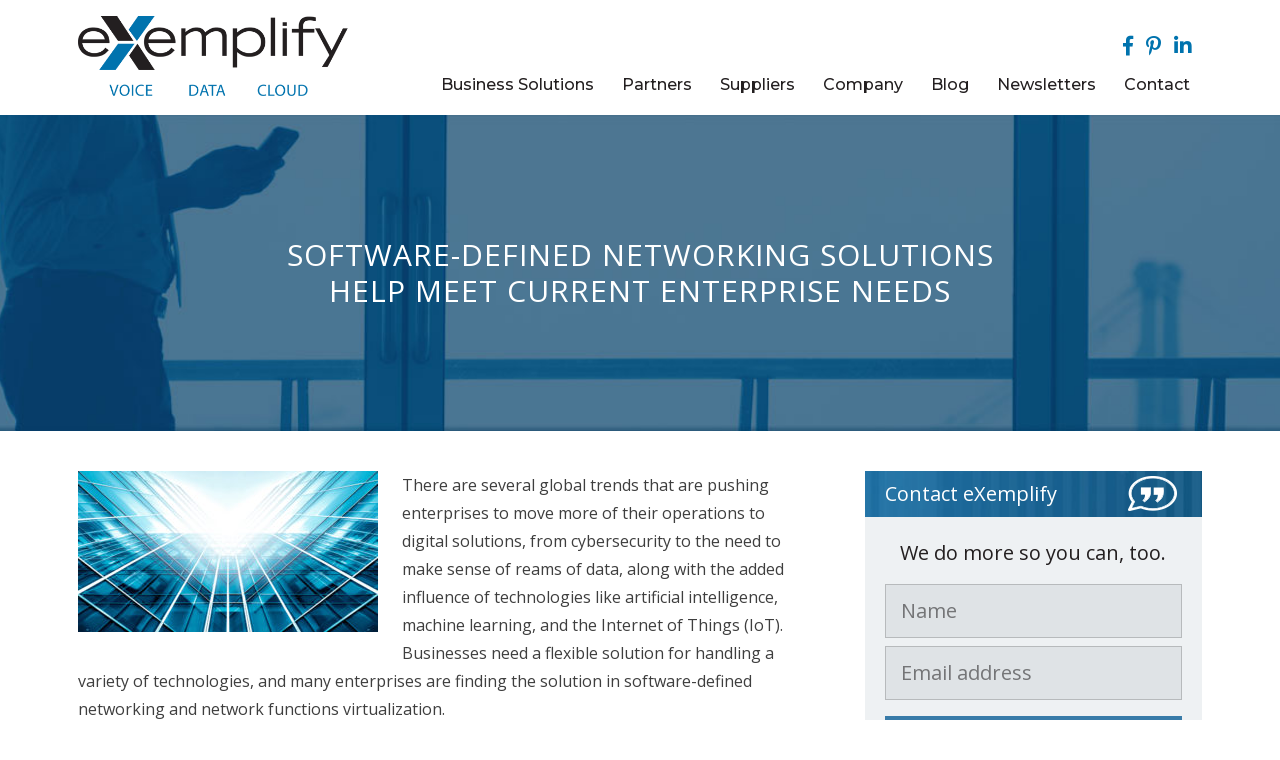

--- FILE ---
content_type: text/html; charset=UTF-8
request_url: https://www.exemplifygroup.com/software-defined-networking-solutions-help-meet-current-enterprise-needs/
body_size: 19523
content:
<!DOCTYPE html>
<html lang="en-US" xmlns:fb="https://www.facebook.com/2008/fbml" xmlns:addthis="https://www.addthis.com/help/api-spec" >
<head >
<meta charset="UTF-8" />
<meta name="viewport" content="width=device-width, initial-scale=1" />
<meta name='robots' content='index, follow, max-image-preview:large, max-snippet:-1, max-video-preview:-1' />
	<style>img:is([sizes="auto" i], [sizes^="auto," i]) { contain-intrinsic-size: 3000px 1500px }</style>
	
	<!-- This site is optimized with the Yoast SEO plugin v26.2 - https://yoast.com/wordpress/plugins/seo/ -->
	<title>Software-Defined Networking Solutions Help Meet Current Enterprise Needs - eXemplify - More Than A Technology Services Distributor (TSD)</title>
	<meta name="description" content="There are global trends driving the use of software-defined networking, such as cybersecurity and data sovereignty." />
	<link rel="canonical" href="https://www.exemplifygroup.com/software-defined-networking-solutions-help-meet-current-enterprise-needs/" />
	<meta property="og:locale" content="en_US" />
	<meta property="og:type" content="article" />
	<meta property="og:title" content="Software-Defined Networking Solutions Help Meet Current Enterprise Needs - eXemplify - More Than A Technology Services Distributor (TSD)" />
	<meta property="og:description" content="There are global trends driving the use of software-defined networking, such as cybersecurity and data sovereignty." />
	<meta property="og:url" content="https://www.exemplifygroup.com/software-defined-networking-solutions-help-meet-current-enterprise-needs/" />
	<meta property="og:site_name" content="eXemplify - More Than A Technology Services Distributor (TSD)" />
	<meta property="article:publisher" content="https://www.facebook.com/eXemplifyGroup" />
	<meta property="article:published_time" content="2018-05-21T12:00:58+00:00" />
	<meta property="og:image" content="https://www.exemplifygroup.com/wp-content/uploads/2018/04/May-blog-3-.jpg" />
	<meta property="og:image:width" content="1000" />
	<meta property="og:image:height" content="535" />
	<meta property="og:image:type" content="image/jpeg" />
	<meta name="author" content="Robert Hayes" />
	<meta name="twitter:label1" content="Written by" />
	<meta name="twitter:data1" content="Robert Hayes" />
	<meta name="twitter:label2" content="Est. reading time" />
	<meta name="twitter:data2" content="2 minutes" />
	<script type="application/ld+json" class="yoast-schema-graph">{"@context":"https://schema.org","@graph":[{"@type":"WebPage","@id":"https://www.exemplifygroup.com/software-defined-networking-solutions-help-meet-current-enterprise-needs/","url":"https://www.exemplifygroup.com/software-defined-networking-solutions-help-meet-current-enterprise-needs/","name":"Software-Defined Networking Solutions Help Meet Current Enterprise Needs - eXemplify - More Than A Technology Services Distributor (TSD)","isPartOf":{"@id":"https://www.exemplifygroup.com/#website"},"primaryImageOfPage":{"@id":"https://www.exemplifygroup.com/software-defined-networking-solutions-help-meet-current-enterprise-needs/#primaryimage"},"image":{"@id":"https://www.exemplifygroup.com/software-defined-networking-solutions-help-meet-current-enterprise-needs/#primaryimage"},"thumbnailUrl":"https://www.exemplifygroup.com/wp-content/uploads/2018/04/May-blog-3-.jpg","datePublished":"2018-05-21T12:00:58+00:00","author":{"@id":"https://www.exemplifygroup.com/#/schema/person/05b1f89034d6307c99a83606e6cfa3dd"},"description":"There are global trends driving the use of software-defined networking, such as cybersecurity and data sovereignty.","breadcrumb":{"@id":"https://www.exemplifygroup.com/software-defined-networking-solutions-help-meet-current-enterprise-needs/#breadcrumb"},"inLanguage":"en-US","potentialAction":[{"@type":"ReadAction","target":["https://www.exemplifygroup.com/software-defined-networking-solutions-help-meet-current-enterprise-needs/"]}]},{"@type":"ImageObject","inLanguage":"en-US","@id":"https://www.exemplifygroup.com/software-defined-networking-solutions-help-meet-current-enterprise-needs/#primaryimage","url":"https://www.exemplifygroup.com/wp-content/uploads/2018/04/May-blog-3-.jpg","contentUrl":"https://www.exemplifygroup.com/wp-content/uploads/2018/04/May-blog-3-.jpg","width":1000,"height":535,"caption":"There are global trends driving the use of software-defined networking, such as cybersecurity and data sovereignty."},{"@type":"BreadcrumbList","@id":"https://www.exemplifygroup.com/software-defined-networking-solutions-help-meet-current-enterprise-needs/#breadcrumb","itemListElement":[{"@type":"ListItem","position":1,"name":"Home","item":"https://www.exemplifygroup.com/"},{"@type":"ListItem","position":2,"name":"Blog","item":"https://www.exemplifygroup.com/blog/"},{"@type":"ListItem","position":3,"name":"Software-Defined Networking Solutions Help Meet Current Enterprise Needs"}]},{"@type":"WebSite","@id":"https://www.exemplifygroup.com/#website","url":"https://www.exemplifygroup.com/","name":"eXemplify - More Than A Technology Services Distributor (TSD)","description":"","potentialAction":[{"@type":"SearchAction","target":{"@type":"EntryPoint","urlTemplate":"https://www.exemplifygroup.com/?s={search_term_string}"},"query-input":{"@type":"PropertyValueSpecification","valueRequired":true,"valueName":"search_term_string"}}],"inLanguage":"en-US"},{"@type":"Person","@id":"https://www.exemplifygroup.com/#/schema/person/05b1f89034d6307c99a83606e6cfa3dd","name":"Robert Hayes","image":{"@type":"ImageObject","inLanguage":"en-US","@id":"https://www.exemplifygroup.com/#/schema/person/image/","url":"https://secure.gravatar.com/avatar/1b6d5b055649ccc1077f98e090ac20b6a886c5c2b06e2c9a7c45e564ba0d3b58?s=96&d=mm&r=g","contentUrl":"https://secure.gravatar.com/avatar/1b6d5b055649ccc1077f98e090ac20b6a886c5c2b06e2c9a7c45e564ba0d3b58?s=96&d=mm&r=g","caption":"Robert Hayes"},"sameAs":["https://www.exemplifygroup.com"]}]}</script>
	<!-- / Yoast SEO plugin. -->


<link rel='dns-prefetch' href='//www.google.com' />
<link rel='dns-prefetch' href='//fonts.googleapis.com' />
<link rel='dns-prefetch' href='//use.fontawesome.com' />
<link rel="alternate" type="application/rss+xml" title="eXemplify - More Than A Technology Services Distributor (TSD) &raquo; Feed" href="https://www.exemplifygroup.com/feed/" />
<script type="text/javascript">
/* <![CDATA[ */
window._wpemojiSettings = {"baseUrl":"https:\/\/s.w.org\/images\/core\/emoji\/16.0.1\/72x72\/","ext":".png","svgUrl":"https:\/\/s.w.org\/images\/core\/emoji\/16.0.1\/svg\/","svgExt":".svg","source":{"concatemoji":"https:\/\/www.exemplifygroup.com\/wp-includes\/js\/wp-emoji-release.min.js?ver=6.8.3"}};
/*! This file is auto-generated */
!function(s,n){var o,i,e;function c(e){try{var t={supportTests:e,timestamp:(new Date).valueOf()};sessionStorage.setItem(o,JSON.stringify(t))}catch(e){}}function p(e,t,n){e.clearRect(0,0,e.canvas.width,e.canvas.height),e.fillText(t,0,0);var t=new Uint32Array(e.getImageData(0,0,e.canvas.width,e.canvas.height).data),a=(e.clearRect(0,0,e.canvas.width,e.canvas.height),e.fillText(n,0,0),new Uint32Array(e.getImageData(0,0,e.canvas.width,e.canvas.height).data));return t.every(function(e,t){return e===a[t]})}function u(e,t){e.clearRect(0,0,e.canvas.width,e.canvas.height),e.fillText(t,0,0);for(var n=e.getImageData(16,16,1,1),a=0;a<n.data.length;a++)if(0!==n.data[a])return!1;return!0}function f(e,t,n,a){switch(t){case"flag":return n(e,"\ud83c\udff3\ufe0f\u200d\u26a7\ufe0f","\ud83c\udff3\ufe0f\u200b\u26a7\ufe0f")?!1:!n(e,"\ud83c\udde8\ud83c\uddf6","\ud83c\udde8\u200b\ud83c\uddf6")&&!n(e,"\ud83c\udff4\udb40\udc67\udb40\udc62\udb40\udc65\udb40\udc6e\udb40\udc67\udb40\udc7f","\ud83c\udff4\u200b\udb40\udc67\u200b\udb40\udc62\u200b\udb40\udc65\u200b\udb40\udc6e\u200b\udb40\udc67\u200b\udb40\udc7f");case"emoji":return!a(e,"\ud83e\udedf")}return!1}function g(e,t,n,a){var r="undefined"!=typeof WorkerGlobalScope&&self instanceof WorkerGlobalScope?new OffscreenCanvas(300,150):s.createElement("canvas"),o=r.getContext("2d",{willReadFrequently:!0}),i=(o.textBaseline="top",o.font="600 32px Arial",{});return e.forEach(function(e){i[e]=t(o,e,n,a)}),i}function t(e){var t=s.createElement("script");t.src=e,t.defer=!0,s.head.appendChild(t)}"undefined"!=typeof Promise&&(o="wpEmojiSettingsSupports",i=["flag","emoji"],n.supports={everything:!0,everythingExceptFlag:!0},e=new Promise(function(e){s.addEventListener("DOMContentLoaded",e,{once:!0})}),new Promise(function(t){var n=function(){try{var e=JSON.parse(sessionStorage.getItem(o));if("object"==typeof e&&"number"==typeof e.timestamp&&(new Date).valueOf()<e.timestamp+604800&&"object"==typeof e.supportTests)return e.supportTests}catch(e){}return null}();if(!n){if("undefined"!=typeof Worker&&"undefined"!=typeof OffscreenCanvas&&"undefined"!=typeof URL&&URL.createObjectURL&&"undefined"!=typeof Blob)try{var e="postMessage("+g.toString()+"("+[JSON.stringify(i),f.toString(),p.toString(),u.toString()].join(",")+"));",a=new Blob([e],{type:"text/javascript"}),r=new Worker(URL.createObjectURL(a),{name:"wpTestEmojiSupports"});return void(r.onmessage=function(e){c(n=e.data),r.terminate(),t(n)})}catch(e){}c(n=g(i,f,p,u))}t(n)}).then(function(e){for(var t in e)n.supports[t]=e[t],n.supports.everything=n.supports.everything&&n.supports[t],"flag"!==t&&(n.supports.everythingExceptFlag=n.supports.everythingExceptFlag&&n.supports[t]);n.supports.everythingExceptFlag=n.supports.everythingExceptFlag&&!n.supports.flag,n.DOMReady=!1,n.readyCallback=function(){n.DOMReady=!0}}).then(function(){return e}).then(function(){var e;n.supports.everything||(n.readyCallback(),(e=n.source||{}).concatemoji?t(e.concatemoji):e.wpemoji&&e.twemoji&&(t(e.twemoji),t(e.wpemoji)))}))}((window,document),window._wpemojiSettings);
/* ]]> */
</script>
<link rel='stylesheet' id='agency-pro-theme-css' href='https://www.exemplifygroup.com/wp-content/themes/exemplify/style.css?b-modified=1745429374&#038;ver=3.1.2' type='text/css' media='all' />
<style id='wp-emoji-styles-inline-css' type='text/css'>

	img.wp-smiley, img.emoji {
		display: inline !important;
		border: none !important;
		box-shadow: none !important;
		height: 1em !important;
		width: 1em !important;
		margin: 0 0.07em !important;
		vertical-align: -0.1em !important;
		background: none !important;
		padding: 0 !important;
	}
</style>
<link rel='stylesheet' id='wp-block-library-css' href='https://www.exemplifygroup.com/wp-includes/css/dist/block-library/style.min.css?ver=6.8.3' type='text/css' media='all' />
<style id='classic-theme-styles-inline-css' type='text/css'>
/*! This file is auto-generated */
.wp-block-button__link{color:#fff;background-color:#32373c;border-radius:9999px;box-shadow:none;text-decoration:none;padding:calc(.667em + 2px) calc(1.333em + 2px);font-size:1.125em}.wp-block-file__button{background:#32373c;color:#fff;text-decoration:none}
</style>
<style id='global-styles-inline-css' type='text/css'>
:root{--wp--preset--aspect-ratio--square: 1;--wp--preset--aspect-ratio--4-3: 4/3;--wp--preset--aspect-ratio--3-4: 3/4;--wp--preset--aspect-ratio--3-2: 3/2;--wp--preset--aspect-ratio--2-3: 2/3;--wp--preset--aspect-ratio--16-9: 16/9;--wp--preset--aspect-ratio--9-16: 9/16;--wp--preset--color--black: #000000;--wp--preset--color--cyan-bluish-gray: #abb8c3;--wp--preset--color--white: #ffffff;--wp--preset--color--pale-pink: #f78da7;--wp--preset--color--vivid-red: #cf2e2e;--wp--preset--color--luminous-vivid-orange: #ff6900;--wp--preset--color--luminous-vivid-amber: #fcb900;--wp--preset--color--light-green-cyan: #7bdcb5;--wp--preset--color--vivid-green-cyan: #00d084;--wp--preset--color--pale-cyan-blue: #8ed1fc;--wp--preset--color--vivid-cyan-blue: #0693e3;--wp--preset--color--vivid-purple: #9b51e0;--wp--preset--gradient--vivid-cyan-blue-to-vivid-purple: linear-gradient(135deg,rgba(6,147,227,1) 0%,rgb(155,81,224) 100%);--wp--preset--gradient--light-green-cyan-to-vivid-green-cyan: linear-gradient(135deg,rgb(122,220,180) 0%,rgb(0,208,130) 100%);--wp--preset--gradient--luminous-vivid-amber-to-luminous-vivid-orange: linear-gradient(135deg,rgba(252,185,0,1) 0%,rgba(255,105,0,1) 100%);--wp--preset--gradient--luminous-vivid-orange-to-vivid-red: linear-gradient(135deg,rgba(255,105,0,1) 0%,rgb(207,46,46) 100%);--wp--preset--gradient--very-light-gray-to-cyan-bluish-gray: linear-gradient(135deg,rgb(238,238,238) 0%,rgb(169,184,195) 100%);--wp--preset--gradient--cool-to-warm-spectrum: linear-gradient(135deg,rgb(74,234,220) 0%,rgb(151,120,209) 20%,rgb(207,42,186) 40%,rgb(238,44,130) 60%,rgb(251,105,98) 80%,rgb(254,248,76) 100%);--wp--preset--gradient--blush-light-purple: linear-gradient(135deg,rgb(255,206,236) 0%,rgb(152,150,240) 100%);--wp--preset--gradient--blush-bordeaux: linear-gradient(135deg,rgb(254,205,165) 0%,rgb(254,45,45) 50%,rgb(107,0,62) 100%);--wp--preset--gradient--luminous-dusk: linear-gradient(135deg,rgb(255,203,112) 0%,rgb(199,81,192) 50%,rgb(65,88,208) 100%);--wp--preset--gradient--pale-ocean: linear-gradient(135deg,rgb(255,245,203) 0%,rgb(182,227,212) 50%,rgb(51,167,181) 100%);--wp--preset--gradient--electric-grass: linear-gradient(135deg,rgb(202,248,128) 0%,rgb(113,206,126) 100%);--wp--preset--gradient--midnight: linear-gradient(135deg,rgb(2,3,129) 0%,rgb(40,116,252) 100%);--wp--preset--font-size--small: 13px;--wp--preset--font-size--medium: 20px;--wp--preset--font-size--large: 36px;--wp--preset--font-size--x-large: 42px;--wp--preset--spacing--20: 0.44rem;--wp--preset--spacing--30: 0.67rem;--wp--preset--spacing--40: 1rem;--wp--preset--spacing--50: 1.5rem;--wp--preset--spacing--60: 2.25rem;--wp--preset--spacing--70: 3.38rem;--wp--preset--spacing--80: 5.06rem;--wp--preset--shadow--natural: 6px 6px 9px rgba(0, 0, 0, 0.2);--wp--preset--shadow--deep: 12px 12px 50px rgba(0, 0, 0, 0.4);--wp--preset--shadow--sharp: 6px 6px 0px rgba(0, 0, 0, 0.2);--wp--preset--shadow--outlined: 6px 6px 0px -3px rgba(255, 255, 255, 1), 6px 6px rgba(0, 0, 0, 1);--wp--preset--shadow--crisp: 6px 6px 0px rgba(0, 0, 0, 1);}:where(.is-layout-flex){gap: 0.5em;}:where(.is-layout-grid){gap: 0.5em;}body .is-layout-flex{display: flex;}.is-layout-flex{flex-wrap: wrap;align-items: center;}.is-layout-flex > :is(*, div){margin: 0;}body .is-layout-grid{display: grid;}.is-layout-grid > :is(*, div){margin: 0;}:where(.wp-block-columns.is-layout-flex){gap: 2em;}:where(.wp-block-columns.is-layout-grid){gap: 2em;}:where(.wp-block-post-template.is-layout-flex){gap: 1.25em;}:where(.wp-block-post-template.is-layout-grid){gap: 1.25em;}.has-black-color{color: var(--wp--preset--color--black) !important;}.has-cyan-bluish-gray-color{color: var(--wp--preset--color--cyan-bluish-gray) !important;}.has-white-color{color: var(--wp--preset--color--white) !important;}.has-pale-pink-color{color: var(--wp--preset--color--pale-pink) !important;}.has-vivid-red-color{color: var(--wp--preset--color--vivid-red) !important;}.has-luminous-vivid-orange-color{color: var(--wp--preset--color--luminous-vivid-orange) !important;}.has-luminous-vivid-amber-color{color: var(--wp--preset--color--luminous-vivid-amber) !important;}.has-light-green-cyan-color{color: var(--wp--preset--color--light-green-cyan) !important;}.has-vivid-green-cyan-color{color: var(--wp--preset--color--vivid-green-cyan) !important;}.has-pale-cyan-blue-color{color: var(--wp--preset--color--pale-cyan-blue) !important;}.has-vivid-cyan-blue-color{color: var(--wp--preset--color--vivid-cyan-blue) !important;}.has-vivid-purple-color{color: var(--wp--preset--color--vivid-purple) !important;}.has-black-background-color{background-color: var(--wp--preset--color--black) !important;}.has-cyan-bluish-gray-background-color{background-color: var(--wp--preset--color--cyan-bluish-gray) !important;}.has-white-background-color{background-color: var(--wp--preset--color--white) !important;}.has-pale-pink-background-color{background-color: var(--wp--preset--color--pale-pink) !important;}.has-vivid-red-background-color{background-color: var(--wp--preset--color--vivid-red) !important;}.has-luminous-vivid-orange-background-color{background-color: var(--wp--preset--color--luminous-vivid-orange) !important;}.has-luminous-vivid-amber-background-color{background-color: var(--wp--preset--color--luminous-vivid-amber) !important;}.has-light-green-cyan-background-color{background-color: var(--wp--preset--color--light-green-cyan) !important;}.has-vivid-green-cyan-background-color{background-color: var(--wp--preset--color--vivid-green-cyan) !important;}.has-pale-cyan-blue-background-color{background-color: var(--wp--preset--color--pale-cyan-blue) !important;}.has-vivid-cyan-blue-background-color{background-color: var(--wp--preset--color--vivid-cyan-blue) !important;}.has-vivid-purple-background-color{background-color: var(--wp--preset--color--vivid-purple) !important;}.has-black-border-color{border-color: var(--wp--preset--color--black) !important;}.has-cyan-bluish-gray-border-color{border-color: var(--wp--preset--color--cyan-bluish-gray) !important;}.has-white-border-color{border-color: var(--wp--preset--color--white) !important;}.has-pale-pink-border-color{border-color: var(--wp--preset--color--pale-pink) !important;}.has-vivid-red-border-color{border-color: var(--wp--preset--color--vivid-red) !important;}.has-luminous-vivid-orange-border-color{border-color: var(--wp--preset--color--luminous-vivid-orange) !important;}.has-luminous-vivid-amber-border-color{border-color: var(--wp--preset--color--luminous-vivid-amber) !important;}.has-light-green-cyan-border-color{border-color: var(--wp--preset--color--light-green-cyan) !important;}.has-vivid-green-cyan-border-color{border-color: var(--wp--preset--color--vivid-green-cyan) !important;}.has-pale-cyan-blue-border-color{border-color: var(--wp--preset--color--pale-cyan-blue) !important;}.has-vivid-cyan-blue-border-color{border-color: var(--wp--preset--color--vivid-cyan-blue) !important;}.has-vivid-purple-border-color{border-color: var(--wp--preset--color--vivid-purple) !important;}.has-vivid-cyan-blue-to-vivid-purple-gradient-background{background: var(--wp--preset--gradient--vivid-cyan-blue-to-vivid-purple) !important;}.has-light-green-cyan-to-vivid-green-cyan-gradient-background{background: var(--wp--preset--gradient--light-green-cyan-to-vivid-green-cyan) !important;}.has-luminous-vivid-amber-to-luminous-vivid-orange-gradient-background{background: var(--wp--preset--gradient--luminous-vivid-amber-to-luminous-vivid-orange) !important;}.has-luminous-vivid-orange-to-vivid-red-gradient-background{background: var(--wp--preset--gradient--luminous-vivid-orange-to-vivid-red) !important;}.has-very-light-gray-to-cyan-bluish-gray-gradient-background{background: var(--wp--preset--gradient--very-light-gray-to-cyan-bluish-gray) !important;}.has-cool-to-warm-spectrum-gradient-background{background: var(--wp--preset--gradient--cool-to-warm-spectrum) !important;}.has-blush-light-purple-gradient-background{background: var(--wp--preset--gradient--blush-light-purple) !important;}.has-blush-bordeaux-gradient-background{background: var(--wp--preset--gradient--blush-bordeaux) !important;}.has-luminous-dusk-gradient-background{background: var(--wp--preset--gradient--luminous-dusk) !important;}.has-pale-ocean-gradient-background{background: var(--wp--preset--gradient--pale-ocean) !important;}.has-electric-grass-gradient-background{background: var(--wp--preset--gradient--electric-grass) !important;}.has-midnight-gradient-background{background: var(--wp--preset--gradient--midnight) !important;}.has-small-font-size{font-size: var(--wp--preset--font-size--small) !important;}.has-medium-font-size{font-size: var(--wp--preset--font-size--medium) !important;}.has-large-font-size{font-size: var(--wp--preset--font-size--large) !important;}.has-x-large-font-size{font-size: var(--wp--preset--font-size--x-large) !important;}
:where(.wp-block-post-template.is-layout-flex){gap: 1.25em;}:where(.wp-block-post-template.is-layout-grid){gap: 1.25em;}
:where(.wp-block-columns.is-layout-flex){gap: 2em;}:where(.wp-block-columns.is-layout-grid){gap: 2em;}
:root :where(.wp-block-pullquote){font-size: 1.5em;line-height: 1.6;}
</style>
<link rel='stylesheet' id='contact-form-7-css' href='https://www.exemplifygroup.com/wp-content/plugins/contact-form-7/includes/css/styles.css?ver=6.1.3' type='text/css' media='all' />
<link rel='stylesheet' id='wp-video-popup-css' href='https://www.exemplifygroup.com/wp-content/plugins/responsive-youtube-vimeo-popup/assets/css/wp-video-popup.css?ver=2.10.3' type='text/css' media='all' />
<link rel='stylesheet' id='dashicons-css' href='https://www.exemplifygroup.com/wp-includes/css/dashicons.min.css?ver=6.8.3' type='text/css' media='all' />
<link rel='stylesheet' id='google-fonts-css' href='//fonts.googleapis.com/css?family=EB+Garamond%7CSpinnaker&#038;ver=3.1.2' type='text/css' media='all' />
<link rel='stylesheet' id='googlefont-montserrat-css' href='https://fonts.googleapis.com/css?family=Montserrat%3A400%2C500%2C700&#038;ver=6.8.3' type='text/css' media='all' />
<link rel='stylesheet' id='googlefont-open-sans-css' href='https://fonts.googleapis.com/css?family=Open+Sans%3A400%2C300%2C300italic%2C400italic%2C600%2C600italic%2C700%2C700italic%2C800%2C800italic&#038;ver=6.8.3' type='text/css' media='all' />
<link rel='stylesheet' id='font-awesome-css' href='//use.fontawesome.com/releases/v5.8.1/css/all.css?ver=6.8.3' type='text/css' media='all' />
<link rel='stylesheet' id='fancybox-css' href='https://www.exemplifygroup.com/wp-content/plugins/easy-fancybox/fancybox/1.5.4/jquery.fancybox.min.css?ver=6.8.3' type='text/css' media='screen' />
<link rel='stylesheet' id='ms-main-css' href='https://www.exemplifygroup.com/wp-content/plugins/masterslider/public/assets/css/masterslider.main.css?ver=3.2.14' type='text/css' media='all' />
<link rel='stylesheet' id='ms-custom-css' href='https://www.exemplifygroup.com/wp-content/uploads/masterslider/custom.css?ver=2.4' type='text/css' media='all' />
<link rel='stylesheet' id='addthis_all_pages-css' href='https://www.exemplifygroup.com/wp-content/plugins/addthis/frontend/build/addthis_wordpress_public.min.css?ver=6.8.3' type='text/css' media='all' />
<link rel='stylesheet' id='custom-slider-style-css' href='https://www.exemplifygroup.com/wp-content/themes/exemplify/lib/css/infinite-slider.css?ver=6.8.3' type='text/css' media='all' />
<link rel='stylesheet' id='wp-ui-css' href='https://www.exemplifygroup.com/wp-content/plugins/wp-ui/css/wp-ui.css?ver=6.8.3' type='text/css' media='all' />
<link rel='stylesheet' id='wpui-light-css' href='https://www.exemplifygroup.com/wp-content/plugins/wp-ui/css/themes/wpui-light.css?ver=6.8.3' type='text/css' media='all' />
<link rel='stylesheet' id='wpui-multiple-css' href='https://www.exemplifygroup.com/wp-content/plugins/wp-ui/css/css.php?styles=wpui-light%7Cwpui-blue%7Cwpui-red%7Cwpui-green%7Cwpui-dark%7Cwpui-quark%7Cwpui-alma%7Cwpui-macish%7Cwpui-redmond%7Cwpui-sevin&#038;ver=6.8.3' type='text/css' media='all' />
<script type="text/javascript" src="https://www.exemplifygroup.com/wp-includes/js/jquery/jquery.min.js?ver=3.7.1" id="jquery-core-js"></script>
<script type="text/javascript" src="https://www.exemplifygroup.com/wp-includes/js/jquery/jquery-migrate.min.js?ver=3.4.1" id="jquery-migrate-js"></script>
<script type="text/javascript" src="https://www.exemplifygroup.com/wp-content/themes/exemplify/js/responsive-menu.js?ver=1.0.0-b-modified-1745429374" id="agency-responsive-menu-js"></script>
<script type="text/javascript" src="https://www.exemplifygroup.com/wp-includes/js/jquery/ui/core.min.js?ver=1.13.3" id="jquery-ui-core-js"></script>
<script type="text/javascript" src="https://www.exemplifygroup.com/wp-includes/js/jquery/ui/tabs.min.js?ver=1.13.3" id="jquery-ui-tabs-js"></script>
<script type="text/javascript" src="https://www.exemplifygroup.com/wp-includes/js/jquery/ui/accordion.min.js?ver=1.13.3" id="jquery-ui-accordion-js"></script>
<script type="text/javascript" src="https://www.exemplifygroup.com/wp-includes/js/jquery/ui/mouse.min.js?ver=1.13.3" id="jquery-ui-mouse-js"></script>
<script type="text/javascript" src="https://www.exemplifygroup.com/wp-includes/js/jquery/ui/resizable.min.js?ver=1.13.3" id="jquery-ui-resizable-js"></script>
<script type="text/javascript" src="https://www.exemplifygroup.com/wp-includes/js/jquery/ui/draggable.min.js?ver=1.13.3" id="jquery-ui-draggable-js"></script>
<script type="text/javascript" src="https://www.exemplifygroup.com/wp-includes/js/jquery/ui/controlgroup.min.js?ver=1.13.3" id="jquery-ui-controlgroup-js"></script>
<script type="text/javascript" src="https://www.exemplifygroup.com/wp-includes/js/jquery/ui/checkboxradio.min.js?ver=1.13.3" id="jquery-ui-checkboxradio-js"></script>
<script type="text/javascript" src="https://www.exemplifygroup.com/wp-includes/js/jquery/ui/button.min.js?ver=1.13.3" id="jquery-ui-button-js"></script>
<script type="text/javascript" src="https://www.exemplifygroup.com/wp-includes/js/jquery/ui/dialog.min.js?ver=1.13.3" id="jquery-ui-dialog-js"></script>
<script type="text/javascript" src="https://www.exemplifygroup.com/wp-includes/js/jquery/ui/sortable.min.js?ver=1.13.3" id="jquery-ui-sortable-js"></script>
<script type="text/javascript" src="https://www.exemplifygroup.com/?wpui-script=before&amp;ver=6.8.3" id="wpui-script-before-js"></script>
<script type="text/javascript" id="wp-ui-min-js-extra">
/* <![CDATA[ */
var wpUIOpts = {"wpUrl":"https:\/\/www.exemplifygroup.com","pluginUrl":"https:\/\/www.exemplifygroup.com\/wp-content\/plugins\/wp-ui\/","enableTabs":"on","enableAccordion":"on","enableSpoilers":"on","enableDialogs":"on","tabsEffect":"none","effectSpeed":"400","accordEffect":"none","alwaysRotate":"stop","tabsEvent":"click","collapsibleTabs":"off","accordEvent":"click","singleLineTabs":"off","accordAutoHeight":"on","accordCollapsible":"off","accordEasing":"false","mouseWheelTabs":"false","bottomNav":"on","tabPrevText":"Prev","tabNextText":"Next","spoilerShowText":"Click to show","spoilerHideText":"Click to hide","cookies":"on","hashChange":"on","docWriteFix":"on","linking_history":"on","misc_options":"hashing_timeout=1000"};
/* ]]> */
</script>
<script type="text/javascript" src="https://www.exemplifygroup.com/wp-content/plugins/wp-ui/js/wp-ui.js?ver=0.8.8-b-modified-1745429375" id="wp-ui-min-js"></script>
<link rel="https://api.w.org/" href="https://www.exemplifygroup.com/wp-json/" /><link rel="alternate" title="JSON" type="application/json" href="https://www.exemplifygroup.com/wp-json/wp/v2/posts/41942" /><link rel="EditURI" type="application/rsd+xml" title="RSD" href="https://www.exemplifygroup.com/xmlrpc.php?rsd" />
<link rel='shortlink' href='https://www.exemplifygroup.com/?p=41942' />
<link rel="alternate" title="oEmbed (JSON)" type="application/json+oembed" href="https://www.exemplifygroup.com/wp-json/oembed/1.0/embed?url=https%3A%2F%2Fwww.exemplifygroup.com%2Fsoftware-defined-networking-solutions-help-meet-current-enterprise-needs%2F" />
<link rel="alternate" title="oEmbed (XML)" type="text/xml+oembed" href="https://www.exemplifygroup.com/wp-json/oembed/1.0/embed?url=https%3A%2F%2Fwww.exemplifygroup.com%2Fsoftware-defined-networking-solutions-help-meet-current-enterprise-needs%2F&#038;format=xml" />
<script>var ms_grabbing_curosr='https://www.exemplifygroup.com/wp-content/plugins/masterslider/public/assets/css/common/grabbing.cur',ms_grab_curosr='https://www.exemplifygroup.com/wp-content/plugins/masterslider/public/assets/css/common/grab.cur';</script>
<meta name="generator" content="MasterSlider 3.2.14 - Responsive Touch Image Slider" />
<link rel="stylesheet" type="text/css" href="https://www.exemplifygroup.com/wp-content/plugins/rss-digest/rss-digest.css" />
<!-- Google Webmaster Tools plugin for WordPress -->
<meta name="google-site-verification" content="PK82NLt6lnEi0NFatuuxq_cMF1d35CPg8ufJ4i5KBpM" />
<style type='text/css'>.rp4wp-related-posts ul{width:100%;padding:0;margin:0;float:left;}
.rp4wp-related-posts ul>li{list-style:none;padding:0;margin:0;padding-bottom:20px;clear:both;}
.rp4wp-related-posts ul>li>p{margin:0;padding:0;}
.rp4wp-related-post-image{width:35%;padding-right:25px;-moz-box-sizing:border-box;-webkit-box-sizing:border-box;box-sizing:border-box;float:left;}</style>
<link rel="icon" href="https://www.exemplifygroup.com/wp-content/plugins/genesis-favicon-uploader/favicons/favicon.ico" />
<link rel="pingback" href="https://www.exemplifygroup.com/xmlrpc.php" />
<link rel="stylesheet" href="https://maxcdn.bootstrapcdn.com/font-awesome/4.5.0/css/font-awesome.min.css"><script>

if(navigator.userAgent.match(/Android/i)

  || navigator.userAgent.match(/webOS/i)

  || navigator.userAgent.match(/iPhone/i)

  || navigator.userAgent.match(/iPod/i)

  || navigator.userAgent.match(/BlackBerry/i)

  || navigator.userAgent.match(/Windows Phone/i)) {

    document.write("<meta name='viewport' content='width=400'>");

}

</script>
<script>
jQuery(document).ready(function ($) {
	$( "p:empty" ).remove();
	$(".header-search .header-click").click(function(e) {
		e.preventDefault();
		if($(this).parent().hasClass("open")) {
		} else {
			$(this).parent().addClass("open");
		}
	});
	$("#invite-button").click(function(event) {
		event.preventDefault();
		var targetOffset = $("#footer-invite").offset().top;
		$("html,body").animate({
			scrollTop: targetOffset
		}, 700);
	});
 });
</script>
<META HTTP-EQUIV="Content-type" CONTENT="text/html; charset=UTF-8">
	
	<!-- Woopra code starts here -->
	<script>
		(function(){
		var t,i,e,n=window,o=document,a=arguments,s="script",r=["config","track","identify","visit","push","call"],c=function(){var t,i=this;for(i._e=[],t=0;r.length>t;t++)(function(t){i[t]=function(){return i._e.push([t].concat(Array.prototype.slice.call(arguments,0))),i}})(r[t])};for(n._w=n._w||{},t=0;a.length>t;t++)n._w[a[t]]=n[a[t]]=n[a[t]]||new c;i=o.createElement(s),i.async=1,i.src="//static.woopra.com/js/w.js",e=o.getElementsByTagName(s)[0],e.parentNode.insertBefore(i,e)
		})("woopra");
		woopra.config({"app":"wordpress","download_tracking":false,"outgoing_tracking":false,"hide_campaign":false});
		woopra.track();
	</script>
	<!-- Woopra code ends here -->
	
<style type="text/css">.grecaptcha-badge { display: none; }</style><script data-cfasync="false" type="text/javascript">if (window.addthis_product === undefined) { window.addthis_product = "wpp"; } if (window.wp_product_version === undefined) { window.wp_product_version = "wpp-6.2.7"; } if (window.addthis_share === undefined) { window.addthis_share = {}; } if (window.addthis_config === undefined) { window.addthis_config = {"data_track_clickback":false,"ignore_server_config":true,"ui_atversion":300}; } if (window.addthis_layers === undefined) { window.addthis_layers = {}; } if (window.addthis_layers_tools === undefined) { window.addthis_layers_tools = [{"sharetoolbox":{"numPreferredServices":5,"thirdPartyButtons":true,"services":"facebook_like,pinterest_pinit,counter","elements":".addthis_inline_share_toolbox_above,.at-above-post"}},{"sharetoolbox":{"numPreferredServices":5,"thirdPartyButtons":true,"services":"facebook_like,pinterest_pinit,counter","elements":".addthis_inline_share_toolbox_below,.at-below-post"}}]; } else { window.addthis_layers_tools.push({"sharetoolbox":{"numPreferredServices":5,"thirdPartyButtons":true,"services":"facebook_like,pinterest_pinit,counter","elements":".addthis_inline_share_toolbox_above,.at-above-post"}}); window.addthis_layers_tools.push({"sharetoolbox":{"numPreferredServices":5,"thirdPartyButtons":true,"services":"facebook_like,pinterest_pinit,counter","elements":".addthis_inline_share_toolbox_below,.at-below-post"}});  } if (window.addthis_plugin_info === undefined) { window.addthis_plugin_info = {"info_status":"enabled","cms_name":"WordPress","plugin_name":"Share Buttons by AddThis","plugin_version":"6.2.7","plugin_mode":"WordPress","anonymous_profile_id":"wp-d2ed05d8561df6fd86b82ae02e82544e","page_info":{"template":"posts","post_type":""},"sharing_enabled_on_post_via_metabox":false}; } 
                    (function() {
                      var first_load_interval_id = setInterval(function () {
                        if (typeof window.addthis !== 'undefined') {
                          window.clearInterval(first_load_interval_id);
                          if (typeof window.addthis_layers !== 'undefined' && Object.getOwnPropertyNames(window.addthis_layers).length > 0) {
                            window.addthis.layers(window.addthis_layers);
                          }
                          if (Array.isArray(window.addthis_layers_tools)) {
                            for (i = 0; i < window.addthis_layers_tools.length; i++) {
                              window.addthis.layers(window.addthis_layers_tools[i]);
                            }
                          }
                        }
                     },1000)
                    }());
                </script> <script data-cfasync="false" type="text/javascript" src="https://s7.addthis.com/js/300/addthis_widget.js#pubid=wp-d2ed05d8561df6fd86b82ae02e82544e" async="async"></script><style id="sccss">.entry-content input[type="text"], .entry-content input[type="email"], .entry-content textarea {
	border:1px solid #b7babc;
}
.entry-content input[type="submit"] {
	float:left;
    margin:15px 0 0;	
}
#home1 .button {
	width:176px;
  text-align:center;
}
.button, .entry-content .button {
	text-decoration:none !important;
  margin:0 0 10px;
}
.post-edit-link {
	float:left;
	clear:both;
}
.entry-content h3 {
	font-size: 20px;
    margin: 0 0 10px;
}
.case-study h2 a {
   text-decoration:none; 
}
.entry-content .case-study h2 {
 margin:0 0 18px; 
}
.genesis-nav-menu a {
    padding: 10px 12px 13px;
}
.sidebar #widget-events .textwidget {
    padding: 40px 20px 46px;
    background: url(https://www.exemplifygroup.com/wp-content/uploads/2016/02/sidebar-event.jpg) top center no-repeat;
    background-size: cover;
}

#banner {
 height:610px;
  background:url(https://www.exemplifygroup.com/wp-content/uploads/2016/01/banner1.jpg) top center no-repeat;
  background-size:cover;
}
#banner ul li .container {
    height:280px; 
}
#banner .flexslider .slides > li:first-child {
  display: block; 
  width:100% !important;
  -webkit-backface-visibility: visible;
}

@media only screen and (max-width: 800px) {
#banner {
    height: 520px;    
}
#banner p { font-size:17px; }
#banner p br {
    display:none;
}
#banner h3 {
    font-size: 20px;
    line-height: 26px;
    margin: -20px 0 20px;
}
#banner ul li .container {
    height: 360px;
}
#banner .carousel .slides li:last-child p {
    margin-bottom:15px;
}
}

/* suppliers page */

.page-template-page-suppliers .site-inner {
	max-width:100%;
}
.page-template-page-suppliers .container {
	width:100%;
	max-width: 1124px;
}
#suppliers-top {
	float:left;
	width:100%;
	padding:0 20px 30px;
	border-bottom:3px solid #0073ac;
}
#suppliers-strategic {
	float:left;
	width:100%;
	margin:0 0 40px;
	padding:60px 20px 30px;
}
#suppliers-strategic-text {
	max-width:1000px;
	margin:0 auto;
	display:table;
	position:relative;
}
#strategic1 {
	float:left;
	width:100%;
	color:#0073ac;
	font-size:36px;
	text-align:center;
	margin: 0 0 40px;
	font-weight:normal;
}
#strategic2 {
	float:left;
	width:43%;
	margin:0 0 20px 7%;
	text-align:center;
	color:#000;
	font-size:25px;
	height:30px;
	line-height:30px;
}
#strategic3 {
	float:left;
	width:43%;
	margin:0 7% 20px 0;
	text-align:center;
	color:#000;
	font-size:25px;
	height:30px;
	line-height:30px;
}
#strategic4 {
	float:left;
	width:40.33%;
	margin:0 0 40px;
	text-align:right;
	color:#000;
	font-size:25px;
	padding:45px 0 0 0;
	height:120px;
	line-height:30px;
}
#strategic5 {
	float:left;
	width:19%;
	margin:0 0 40px;
	text-align:center;
	color:#000;
	font-size:25px;
	height:120px;
	vertical-align:middle;
	line-height:120px;
}
#strategic5 img {
	max-width:90%;
	display:inline;
	vertical-align:middle;
	margin:0 auto;
}
#strategic6 {
	float:left;
	width:40.33%;
	margin:0 0 40px;
	text-align:left;
	color:#000;
	font-size:25px;
	padding:45px 0 0 0;
	height:120px;
	line-height:30px;
}
#strategic7 {
	float:left;
	width:45%;
	margin:0 0 0 5%;
	text-align:center;
	color:#000;
	font-size:25px;
	height:30px;
	line-height:30px;
}
#strategic8 {
	float:left;
	width:45%;
	margin:0 0 0 5%;
	text-align:center;
	color:#000;
	font-size:25px;
	height:30px;
	line-height:30px;
}
#suppliers-features {
	float:left;
	width:100%;
	margin:0 0 40px;
	padding:65px 20px;
	background:url(https://www.exemplifygroup.com/wp-content/uploads/2017/03/bg-tiles.jpg) top center no-repeat;
	background-size:cover;
}
.page-template-page-suppliers #suppliers-features .container {
	max-width: 900px;
}
#suppliers-features .feature {
	float:left;
	width:33.33%;
	border-right:1px solid #FFF;
	border-bottom:1px solid #FFF;
	height:300px;
	color:#FFF;
	text-align:center;
	position:relative;
}
#suppliers-features .feature:nth-child(3), #suppliers-features .feature:nth-child(6), #suppliers-features .feature:nth-child(9) {
	border-right:0px;
}
#suppliers-features .feature:nth-child(7), #suppliers-features .feature:nth-child(8), #suppliers-features .feature:nth-child(9) {
	border-bottom:0px;
}
#suppliers-features .feature-image {
	margin: 0 0 10px;
    float: left;
    width: 100%;
    height: 160px;
    line-height: 160px;
    text-align: center;
    vertical-align: middle;
}
#suppliers-features .feature img {
	display: inline;
    vertical-align: middle;
}
#suppliers-features .feature h3 {
	font-size:20px;
	font-weight:700;
	text-align:center;
	margin:0 0 15px;
	float:left;
	width:100%;
	color:#FFF;
}
#suppliers-features .feature ul {
	font-size:14px;
	text-align:center;
	margin:0;
	float:left;
	width:100%;
	color:#FFF;
	list-style:none;
	padding:0;
}
#suppliers-features .feature li {
	font-size:14px;
	text-align:center;
	margin:0 0 4px;
	float:left;
	width:100%;
	color:#FFF;
	list-style:none;
	padding:0;
	line-height:1.3;
}
.feature .front {	
	float: none;
    position: absolute;
	width:100%;
    top: 0;
    left: 0;
    z-index: 900;
	padding:40px 0 0 0;
    height: inherit;
    border: 0px solid #ccc;
    background: transparent;
    text-align: center;
    box-shadow: none;
    -webkit-transform: rotateX(0) rotateY(0);
    transform: rotateX(0) rotateY(0);
    -webkit-transform-style: preserve-3d;
    transform-style: preserve-3d;
    -webkit-backface-visibility: hidden;
    backface-visibility: hidden;
    -webkit-transition: all .4s ease-in-out;
    transition: all .4s ease-in-out;
}
.feature .back {
    float: none;
    position: absolute;
	width:100%;
    top: 0;
    left: 0;
    z-index: 800;
    height: inherit;
    border: 0px solid #ccc;
    color: #fff;
    font-size: 14px;
	padding:55px 0 0 0;
    background: transparent;
    text-shadow: none;
    -webkit-backface-visibility: hidden;
    backface-visibility: hidden;
    -webkit-transform: rotateY(-179deg);
    transform: rotateY(-179deg);
    -webkit-transform-style: preserve-3d;
    transform-style: preserve-3d;
    -webkit-transition: all .4s ease-in-out;
    transition: all .4s ease-in-out;
}
.feature:nth-child(1) .back {
    padding: 70px 0 0 0;
}
.feature:nth-child(2) .back {
    padding: 70px 0 0 0;
}
.feature:nth-child(3) .back {
	padding:30px 0 0 0;
}
.feature:nth-child(4) .back {
	padding:40px 0 0 0;
}
.feature:nth-child(5) .back {
    padding: 70px 0 0 0;
}
.feature:nth-child(6) .back {
    padding: 70px 0 0 0;
}
.feature:nth-child(7) .back {
    padding: 70px 0 0 0;
}
.feature:nth-child(8) .back {
    padding: 90px 0 0 0;
}
.feature:nth-child(9) .back {
    padding: 70px 0 0 0;
}
.feature.flip .front {
    box-shadow: none;
    transform: rotateY(179deg);
    z-index: 900;
}
.feature.flip .back {
    background: transparent none repeat scroll 0 0;
    box-shadow: none;
    -webkit-transform: rotateX(0deg) rotateY(0deg);
    transform: rotateX(0deg) rotateY(0deg);
    z-index: 1000;
}
#suppliers-portfolio {
	float:left;
	width:100%;
	margin:0 0 20px;
}
#suppliers-portfolio .container {
	max-width: 1200px;
}
#suppliers-portfolio h2 {
	float:left;
	width:100%;
	text-align:center;
	font-size:36px;
	margin:0 0 40px;
	color:#0073ac;
	font-weight:normal;
}
#suppliers-portfolio .button-group {
	margin:0 0 40px;
	position:relative;
	text-align:center;
	float:left;
	width:100%;
}
#suppliers-portfolio button {
    background: #0073ac;
    margin: 0 0 4px 0;
    color: #FFF;
    font-size: 16px;
    text-align: center;
    height: 48px;
    border-radius: 0px;
    display: inline-block;
	text-transform:none;
}
#suppliers-portfolio button:hover {
	background:#00527a;
}	
#suppliers-portfolio .suppliers {
    float: left;
    width: 100%;
	overflow:hidden;
	text-align:center;
}
#suppliers-portfolio .supplier {
    display:inline-block;
    margin: 0 0 20px;
	height:180px;
    width: 25%;
    border: 0px;
    border-radius: 0px;
    overflow: hidden;
    padding: 0px;
	line-height:180px;
	text-align:center;
	vertical-align:middle;
}
#suppliers-portfolio .supplier img {
    display:inline;
	margin:0 auto;
	vertical-align:middle;
	max-width:75%;
}


@media(max-width:991px) {
	.page-template-page-suppliers .content {
		padding:0 !important;
	}
	.feature {
    	height:290px !important;
	}
	.feature img {
    	max-width:70% !important;
	}
	.feature .front {
    	padding: 40px 0 !important;
	}
	#strategic1 {
		font-size:30px;	
	}
	#strategic2 {
		float: left;
		width: 100%;
		margin: 0 0 20px 0;
		text-align: center;
		color: #000;
		font-size: 21px;
		height: auto;
		line-height: 1.3;
	}
	#strategic3 {
		float: left;
		width: 100%;
		margin: 0 0 20px 0;
		text-align: center;
		color: #000;
		font-size: 21px;
		height: auto;
		line-height: 1.3;
	}
	#strategic4 {
		float: left;
		width: 100%;
		margin: 0 0 20px 0;
		text-align: center;
		color: #000;
		font-size: 21px;
		height: auto;
		line-height: 1.3;
		padding: 0 !important;
	}
	#strategic5 {
		float: left;
		width: 100%;
		margin: 0 0 20px 0;
		text-align: center;
		color: #000;
		font-size: 21px;
		height: auto;
		line-height: 1.3;
	}
	#strategic6 {
		float: left;
		width: 100%;
		margin: 0 0 20px 0;
		text-align: center;
		color: #000;
		font-size: 21px;
		height: auto;
		line-height: 1.3;
		padding: 0 !important;
	}
	#strategic7 {
		float: left;
		width: 100%;
		margin: 0 0 20px 0;
		text-align: center;
		color: #000;
		font-size: 21px;
		height: auto;
		line-height: 1.3;
	}
	#strategic8 {
		float: left;
		width: 100%;
		margin: 0 0 20px 0;
		text-align: center;
		color: #000;
		font-size: 21px;
		height: auto;
		line-height: 1.3;
	}
	#suppliers-features .feature {
		float: left;
		width: 100%;
		border-right: 0px !important;
		border-bottom: 1px solid #FFF !important;
		height: 300px;
		color: #FFF;
		text-align: center;
		position: relative;
	}
	#suppliers-features .feature:last-child {
		border-bottom:0px !important;
	}
}

#after-sponsor-facts h2 { font-size: 32px; }</style></head>
<body data-rsssl=1 class="wp-singular post-template-default single single-post postid-41942 single-format-standard wp-theme-genesis wp-child-theme-exemplify do-etfw _masterslider _msp_version_3.2.14 custom-header content-sidebar genesis-breadcrumbs-hidden genesis-footer-widgets-visible"><header class="site-header"><div class="wrap"><div class="title-area"><p class="site-title"><a href="https://www.exemplifygroup.com/">eXemplify - More Than A Technology Services Distributor (TSD)</a></p></div><div class="widget-area header-widget-area"><nav class="nav-primary" aria-label="Main"><div class="wrap"><ul id="menu-main" class="menu genesis-nav-menu menu-primary"><li id="menu-item-39913" class="menu-item menu-item-type-post_type menu-item-object-page menu-item-has-children menu-item-39913"><a href="https://www.exemplifygroup.com/business-solutions/business-services/"><span >Business Solutions</span></a>
<ul class="sub-menu">
	<li id="menu-item-39894" class="menu-item menu-item-type-post_type menu-item-object-page menu-item-39894"><a href="https://www.exemplifygroup.com/business-solutions/business-services/"><span >Technology Procurement</span></a></li>
	<li id="menu-item-39901" class="menu-item menu-item-type-post_type menu-item-object-page menu-item-39901"><a href="https://www.exemplifygroup.com/business-solutions/managed-services/"><span >Managed Services</span></a></li>
	<li id="menu-item-41397" class="menu-item menu-item-type-post_type menu-item-object-page menu-item-41397"><a href="https://www.exemplifygroup.com/business-solutions/managed-security/"><span >Managed Security</span></a></li>
	<li id="menu-item-39902" class="menu-item menu-item-type-post_type menu-item-object-page menu-item-39902"><a href="https://www.exemplifygroup.com/business-solutions/professional-services/"><span >Professional Services</span></a></li>
	<li id="menu-item-39904" class="menu-item menu-item-type-post_type menu-item-object-page menu-item-39904"><a href="https://www.exemplifygroup.com/business-solutions/telecom-networks/"><span >Telecom &amp; Networks</span></a></li>
	<li id="menu-item-39897" class="menu-item menu-item-type-post_type menu-item-object-page menu-item-39897"><a href="https://www.exemplifygroup.com/business-solutions/cloud-pbxucaas/"><span >Cloud PBX/UCaaS</span></a></li>
	<li id="menu-item-39896" class="menu-item menu-item-type-post_type menu-item-object-page menu-item-39896"><a href="https://www.exemplifygroup.com/business-solutions/cloud-infrastructure/"><span >Cloud Infrastructure</span></a></li>
	<li id="menu-item-40016" class="menu-item menu-item-type-post_type menu-item-object-page menu-item-40016"><a href="https://www.exemplifygroup.com/business-solutions/data-center/"><span >Data Center</span></a></li>
	<li id="menu-item-41295" class="menu-item menu-item-type-post_type menu-item-object-page menu-item-41295"><a href="https://www.exemplifygroup.com/business-solutions/sd-wan/"><span >SD-WAN</span></a></li>
	<li id="menu-item-42440" class="menu-item menu-item-type-post_type menu-item-object-page menu-item-42440"><a href="https://www.exemplifygroup.com/business-solutions/disaster-recovery/"><span >Disaster Recovery</span></a></li>
</ul>
</li>
<li id="menu-item-39911" class="menu-item menu-item-type-post_type menu-item-object-page menu-item-has-children menu-item-39911"><a href="https://www.exemplifygroup.com/partners/sales-partner-program/"><span >Partners</span></a>
<ul class="sub-menu">
	<li id="menu-item-39891" class="menu-item menu-item-type-post_type menu-item-object-page menu-item-39891"><a href="https://www.exemplifygroup.com/partners/sales-partner-program/"><span >Sales Partner Program</span></a></li>
	<li id="menu-item-41508" class="menu-item menu-item-type-custom menu-item-object-custom menu-item-41508"><a href="https://www.exemplifygroup.com/partners/sales-partner-program/#form"><span >Become A Sales Partner</span></a></li>
	<li id="menu-item-39892" class="menu-item menu-item-type-post_type menu-item-object-page menu-item-39892"><a href="https://www.exemplifygroup.com/partners/testimonials/"><span >Testimonials</span></a></li>
</ul>
</li>
<li id="menu-item-41379" class="menu-item menu-item-type-post_type menu-item-object-page menu-item-has-children menu-item-41379"><a href="https://www.exemplifygroup.com/suppliers/our-suppliers/"><span >Suppliers</span></a>
<ul class="sub-menu">
	<li id="menu-item-41378" class="menu-item menu-item-type-post_type menu-item-object-page menu-item-41378"><a href="https://www.exemplifygroup.com/suppliers/our-suppliers/"><span >Our Suppliers</span></a></li>
	<li id="menu-item-40005" class="menu-item menu-item-type-post_type menu-item-object-page menu-item-40005"><a href="https://www.exemplifygroup.com/suppliers/supplier-partner-program/"><span >Supplier Partner Program</span></a></li>
	<li id="menu-item-41509" class="menu-item menu-item-type-custom menu-item-object-custom menu-item-41509"><a href="https://www.exemplifygroup.com/suppliers/supplier-partner-program/#form"><span >Become A Supplier Partner</span></a></li>
</ul>
</li>
<li id="menu-item-39914" class="menu-item menu-item-type-post_type menu-item-object-page menu-item-has-children menu-item-39914"><a href="https://www.exemplifygroup.com/company/about-exemplify/"><span >Company</span></a>
<ul class="sub-menu">
	<li id="menu-item-39905" class="menu-item menu-item-type-post_type menu-item-object-page menu-item-39905"><a href="https://www.exemplifygroup.com/company/about-exemplify/"><span >About eXemplify</span></a></li>
	<li id="menu-item-40117" class="menu-item menu-item-type-post_type menu-item-object-page menu-item-40117"><a href="https://www.exemplifygroup.com/exemplify-team/"><span >eXemplify Team</span></a></li>
	<li id="menu-item-39907" class="menu-item menu-item-type-post_type menu-item-object-page menu-item-39907"><a href="https://www.exemplifygroup.com/company/case-studies/"><span >Case Studies</span></a></li>
	<li id="menu-item-40014" class="menu-item menu-item-type-post_type menu-item-object-page menu-item-40014"><a href="https://www.exemplifygroup.com/company/careers/"><span >Careers</span></a></li>
	<li id="menu-item-39895" class="menu-item menu-item-type-post_type menu-item-object-page menu-item-39895"><a href="https://www.exemplifygroup.com/business-solutions/client-testimonials/"><span >Client Testimonials</span></a></li>
</ul>
</li>
<li id="menu-item-39882" class="menu-item menu-item-type-post_type menu-item-object-page current_page_parent menu-item-39882"><a href="https://www.exemplifygroup.com/blog/"><span >Blog</span></a></li>
<li id="menu-item-43985" class="menu-item menu-item-type-post_type menu-item-object-page menu-item-43985"><a href="https://www.exemplifygroup.com/newsletters/"><span >Newsletters</span></a></li>
<li id="menu-item-39885" class="menu-item menu-item-type-post_type menu-item-object-page menu-item-39885"><a href="https://www.exemplifygroup.com/contact/"><span >Contact</span></a></li>
</ul></div></nav><section id="custom_html-2" class="widget_text widget-odd widget-last widget-first widget-1 widget widget_custom_html"><div class="widget_text widget-wrap"><div class="textwidget custom-html-widget"><div class="header-social">
	<a href="https://www.facebook.com/eXemplifyGroup" target="_blank"><i class="fab fa-facebook-f"></i></a>
	<a href="http://pinterest.com/eXemplifyGroup/" target="_blank"><i class="fab fa-pinterest-p"></i></a>
	<a href="http://www.linkedin.com/company/2223415?trk=tyah" target="_blank"><i class="fab fa-linkedin-in"></i></a>
</div></div></div></section>
</div><div id="mobile-nav"><ul id="menu-main-1" class="menu genesis-nav-menu menu-mobile"><li class="menu-item menu-item-type-post_type menu-item-object-page menu-item-has-children menu-item-39913"><a href="https://www.exemplifygroup.com/business-solutions/business-services/">Business Solutions</a>
<ul class="sub-menu">
	<li class="menu-item menu-item-type-post_type menu-item-object-page menu-item-39894"><a href="https://www.exemplifygroup.com/business-solutions/business-services/">Technology Procurement</a></li>
	<li class="menu-item menu-item-type-post_type menu-item-object-page menu-item-39901"><a href="https://www.exemplifygroup.com/business-solutions/managed-services/">Managed Services</a></li>
	<li class="menu-item menu-item-type-post_type menu-item-object-page menu-item-41397"><a href="https://www.exemplifygroup.com/business-solutions/managed-security/">Managed Security</a></li>
	<li class="menu-item menu-item-type-post_type menu-item-object-page menu-item-39902"><a href="https://www.exemplifygroup.com/business-solutions/professional-services/">Professional Services</a></li>
	<li class="menu-item menu-item-type-post_type menu-item-object-page menu-item-39904"><a href="https://www.exemplifygroup.com/business-solutions/telecom-networks/">Telecom &amp; Networks</a></li>
	<li class="menu-item menu-item-type-post_type menu-item-object-page menu-item-39897"><a href="https://www.exemplifygroup.com/business-solutions/cloud-pbxucaas/">Cloud PBX/UCaaS</a></li>
	<li class="menu-item menu-item-type-post_type menu-item-object-page menu-item-39896"><a href="https://www.exemplifygroup.com/business-solutions/cloud-infrastructure/">Cloud Infrastructure</a></li>
	<li class="menu-item menu-item-type-post_type menu-item-object-page menu-item-40016"><a href="https://www.exemplifygroup.com/business-solutions/data-center/">Data Center</a></li>
	<li class="menu-item menu-item-type-post_type menu-item-object-page menu-item-41295"><a href="https://www.exemplifygroup.com/business-solutions/sd-wan/">SD-WAN</a></li>
	<li class="menu-item menu-item-type-post_type menu-item-object-page menu-item-42440"><a href="https://www.exemplifygroup.com/business-solutions/disaster-recovery/">Disaster Recovery</a></li>
</ul>
</li>
<li class="menu-item menu-item-type-post_type menu-item-object-page menu-item-has-children menu-item-39911"><a href="https://www.exemplifygroup.com/partners/sales-partner-program/">Partners</a>
<ul class="sub-menu">
	<li class="menu-item menu-item-type-post_type menu-item-object-page menu-item-39891"><a href="https://www.exemplifygroup.com/partners/sales-partner-program/">Sales Partner Program</a></li>
	<li class="menu-item menu-item-type-custom menu-item-object-custom menu-item-41508"><a href="https://www.exemplifygroup.com/partners/sales-partner-program/#form">Become A Sales Partner</a></li>
	<li class="menu-item menu-item-type-post_type menu-item-object-page menu-item-39892"><a href="https://www.exemplifygroup.com/partners/testimonials/">Testimonials</a></li>
</ul>
</li>
<li class="menu-item menu-item-type-post_type menu-item-object-page menu-item-has-children menu-item-41379"><a href="https://www.exemplifygroup.com/suppliers/our-suppliers/">Suppliers</a>
<ul class="sub-menu">
	<li class="menu-item menu-item-type-post_type menu-item-object-page menu-item-41378"><a href="https://www.exemplifygroup.com/suppliers/our-suppliers/">Our Suppliers</a></li>
	<li class="menu-item menu-item-type-post_type menu-item-object-page menu-item-40005"><a href="https://www.exemplifygroup.com/suppliers/supplier-partner-program/">Supplier Partner Program</a></li>
	<li class="menu-item menu-item-type-custom menu-item-object-custom menu-item-41509"><a href="https://www.exemplifygroup.com/suppliers/supplier-partner-program/#form">Become A Supplier Partner</a></li>
</ul>
</li>
<li class="menu-item menu-item-type-post_type menu-item-object-page menu-item-has-children menu-item-39914"><a href="https://www.exemplifygroup.com/company/about-exemplify/">Company</a>
<ul class="sub-menu">
	<li class="menu-item menu-item-type-post_type menu-item-object-page menu-item-39905"><a href="https://www.exemplifygroup.com/company/about-exemplify/">About eXemplify</a></li>
	<li class="menu-item menu-item-type-post_type menu-item-object-page menu-item-40117"><a href="https://www.exemplifygroup.com/exemplify-team/">eXemplify Team</a></li>
	<li class="menu-item menu-item-type-post_type menu-item-object-page menu-item-39907"><a href="https://www.exemplifygroup.com/company/case-studies/">Case Studies</a></li>
	<li class="menu-item menu-item-type-post_type menu-item-object-page menu-item-40014"><a href="https://www.exemplifygroup.com/company/careers/">Careers</a></li>
	<li class="menu-item menu-item-type-post_type menu-item-object-page menu-item-39895"><a href="https://www.exemplifygroup.com/business-solutions/client-testimonials/">Client Testimonials</a></li>
</ul>
</li>
<li class="menu-item menu-item-type-post_type menu-item-object-page current_page_parent menu-item-39882"><a href="https://www.exemplifygroup.com/blog/">Blog</a></li>
<li class="menu-item menu-item-type-post_type menu-item-object-page menu-item-43985"><a href="https://www.exemplifygroup.com/newsletters/">Newsletters</a></li>
<li class="menu-item menu-item-type-post_type menu-item-object-page menu-item-39885"><a href="https://www.exemplifygroup.com/contact/">Contact</a></li>
</ul></div></div></header><div class="site-container"><div class="banner" style="background:url(https://www.exemplifygroup.com/wp-content/uploads/2016/01/Exemplify-internal-header_Blog.jpg) top center no-repeat; background-size:cover;"><h1>Software-Defined Networking Solutions Help Meet Current Enterprise Needs</h1></div><div class="site-inner"><div class="content-sidebar-wrap"><main class="content"><article class="post-41942 post type-post status-publish format-standard has-post-thumbnail category-network tag-enterprise tag-network tag-network-functions-virtualization tag-nfv tag-sdn tag-software-defined-network entry" aria-label="Software-Defined Networking Solutions Help Meet Current Enterprise Needs"><header class="entry-header"><h1 class="entry-title">Software-Defined Networking Solutions Help Meet Current Enterprise Needs</h1>
<p class="entry-meta"><time class="entry-time">May 21, 2018</time> by <span class="entry-author"><a href="https://www.exemplifygroup.com/author/aleavitt/" class="entry-author-link" rel="author"><span class="entry-author-name">Robert Hayes</span></a></span>  </p></header><div class="entry-content"><div class="at-above-post addthis_tool" data-url="https://www.exemplifygroup.com/software-defined-networking-solutions-help-meet-current-enterprise-needs/"></div><p><img decoding="async" class="alignleft size-medium wp-image-41939" src="https://www.exemplifygroup.com/wp-content/uploads/2018/04/May-blog-3--300x161.jpg" alt="There are global trends driving the use of software-defined networking, such as cybersecurity and data sovereignty." width="300" height="161" srcset="https://www.exemplifygroup.com/wp-content/uploads/2018/04/May-blog-3--300x161.jpg 300w, https://www.exemplifygroup.com/wp-content/uploads/2018/04/May-blog-3--768x411.jpg 768w, https://www.exemplifygroup.com/wp-content/uploads/2018/04/May-blog-3-.jpg 1000w" sizes="(max-width: 300px) 100vw, 300px" />There are several global trends that are pushing enterprises to move more of their operations to digital solutions, from cybersecurity to the need to make sense of reams of data, along with the added influence of technologies like artificial intelligence, machine learning, and the Internet of Things (IoT). Businesses need a flexible solution for handling a variety of technologies, and many enterprises are finding the solution in software-defined networking and network functions virtualization.</p>
<p>Software-defined networking and network functions virtualization offer the flexibility and agility that you need to optimize the flow of data transmissions, while offering cost-effective low latency with low bandwidth requirements.</p>
<p><b>Software-defined networking: </b>Software-defined networking provides network engineers with the ability to respond to business requirements through a centralized and highly visible management console. It separates the network control plane from the forwarding plane in order to give the network the flexibility to abstract for a variety of applications or network services. The benefits of software-defined networking include:</p>
<ul>
<li>Centralized visibility of the network</li>
<li>The ability to program application interfaces</li>
<li>Orchestration and automation of network functions</li>
</ul>
<p><b>Network functions virtualization: </b>This virtualization technology is used to take a variety of network types and consolidate them for cost effectiveness and improved flexibility, operations and maintenance. Network functions virtualization is not vendor specific and has a common hardware design. Additional benefits include:</p>
<ul>
<li>Flexibility for service creation, as well as the ability to offer multi-tenancy</li>
<li>Fast time to market, with a flexible architecture</li>
<li>Resources can be pooled, whether they are store, compute or network</li>
</ul>
<p>One way that enterprises are harnessing the potential of these technologies is with software-defined wide area networking (SD-WAN), which can reduce hardware, software and maintenance costs after five years to about 40 to 80% lower than other networking solutions that involve traditional routers. It’s also estimated that network engineers spend 50 to 90% less time on configurations at branch locations when using this technology.</p>
<p>Utilizing software-defined networking comes with positive impact in expanding the interconnectedness of your business. Here are a few applications:</p>
<ul>
<li>Managing the consumption of network bandwidth through the prioritization of mission-critical data transmissions across specific pathways</li>
<li>Equipping the enterprise with quick access to hybrid and multicloud services applicable for users, applications and data, allowing for better disaster recovery planning and redundancy, improved scalability, and faster time to market.</li>
<li>Accessing more dynamic, agile business solutions, rather than investing in expensive hardware that is customized for the enterprise.</li>
</ul>
<p>To learn more about the benefits that software-defined networking can offer your enterprise in preparing for the future and your future business goals, contact us at <a href="https://www.exemplifygroup.com/contact/">eXemplify</a>.</p>
<!-- AddThis Advanced Settings above via filter on the_content --><!-- AddThis Advanced Settings below via filter on the_content --><!-- AddThis Advanced Settings generic via filter on the_content --><!-- AddThis Share Buttons above via filter on the_content --><!-- AddThis Share Buttons below via filter on the_content --><div class="at-below-post addthis_tool" data-url="https://www.exemplifygroup.com/software-defined-networking-solutions-help-meet-current-enterprise-needs/"></div><!-- AddThis Share Buttons generic via filter on the_content --><div class='rp4wp-related-posts'>
<h3>Keep Reading</h3>
<ul>
<li><div class='rp4wp-related-post-content'>
<a href='https://www.exemplifygroup.com/meet-tia/'>Meet the TIA</a><p>The Telecommunications Industry Association is an organization that helps business operations thrive through providing broadband&hellip;</p></div>
</li>
<li><div class='rp4wp-related-post-content'>
<a href='https://www.exemplifygroup.com/deploying-big-data-big-benefits-business-growth/'>Deploying Big Data: Big Benefits for Business Growth</a><p>Every second of every day, the world of big data gets bigger. Google searches, site&hellip;</p></div>
</li>
<li><div class='rp4wp-related-post-content'>
<a href='https://www.exemplifygroup.com/cisco-business-edition-7000-packaged-enterprise/'>Cisco Business Edition 7000 Packaged for the Enterprise</a><p>Cisco has announced the release of their Business Edition 7000 (The successor to the Business&hellip;</p></div>
</li>
</ul>
</div></div><footer class="entry-footer"><p class="entry-meta"><span class="entry-categories">Filed Under: <a href="https://www.exemplifygroup.com/category/network/" rel="category tag">Network</a></span> <span class="entry-tags">Tagged With: <a href="https://www.exemplifygroup.com/tag/enterprise/" rel="tag">Enterprise</a>, <a href="https://www.exemplifygroup.com/tag/network/" rel="tag">network</a>, <a href="https://www.exemplifygroup.com/tag/network-functions-virtualization/" rel="tag">network functions virtualization</a>, <a href="https://www.exemplifygroup.com/tag/nfv/" rel="tag">NFV</a>, <a href="https://www.exemplifygroup.com/tag/sdn/" rel="tag">SDN</a>, <a href="https://www.exemplifygroup.com/tag/software-defined-network/" rel="tag">software-defined network</a></span></p></footer></article></main><aside class="sidebar sidebar-primary widget-area" role="complementary" aria-label="Primary Sidebar"><section id="widget-contact" class="widget-odd widget-first widget-1 widget widget_text"><div class="widget-wrap"><h4 class="widget-title widgettitle">Contact eXemplify</h4>
			<div class="textwidget"><p>We do more so you can, too.</p>
<div class="wpcf7 no-js" id="wpcf7-f41208-o1" lang="en-US" dir="ltr" data-wpcf7-id="41208">
<div class="screen-reader-response"><p role="status" aria-live="polite" aria-atomic="true"></p> <ul></ul></div>
<form action="/software-defined-networking-solutions-help-meet-current-enterprise-needs/#wpcf7-f41208-o1" method="post" class="wpcf7-form init" aria-label="Contact form" novalidate="novalidate" data-status="init">
<fieldset class="hidden-fields-container"><input type="hidden" name="_wpcf7" value="41208" /><input type="hidden" name="_wpcf7_version" value="6.1.3" /><input type="hidden" name="_wpcf7_locale" value="en_US" /><input type="hidden" name="_wpcf7_unit_tag" value="wpcf7-f41208-o1" /><input type="hidden" name="_wpcf7_container_post" value="0" /><input type="hidden" name="_wpcf7_posted_data_hash" value="" />
</fieldset>
<p><span class="wpcf7-form-control-wrap" data-name="your-name"><input size="40" maxlength="400" class="wpcf7-form-control wpcf7-text wpcf7-validates-as-required" aria-required="true" aria-invalid="false" placeholder="Name" value="" type="text" name="your-name" /></span><span class="wpcf7-form-control-wrap" data-name="your-email"><input size="40" maxlength="400" class="wpcf7-form-control wpcf7-email wpcf7-validates-as-required wpcf7-text wpcf7-validates-as-email" aria-required="true" aria-invalid="false" placeholder="Email address" value="" type="email" name="your-email" /></span>
</p>
<div class="form-row" style="margin-top: 8px;">
	<p><input class="wpcf7-form-control wpcf7-submit has-spinner" type="submit" value="Let&#039;s Talk" />
	</p>
</div><p style="display: none !important;" class="akismet-fields-container" data-prefix="_wpcf7_ak_"><label>&#916;<textarea name="_wpcf7_ak_hp_textarea" cols="45" rows="8" maxlength="100"></textarea></label><input type="hidden" id="ak_js_1" name="_wpcf7_ak_js" value="105"/><script>document.getElementById( "ak_js_1" ).setAttribute( "value", ( new Date() ).getTime() );</script></p><div class="inv-recaptcha-holder"></div><div class="wpcf7-response-output" aria-hidden="true"></div>
</form>
</div>
</div>
		</div></section>
<section id="widget-social" class="widget-even widget-2 widget widget_text"><div class="widget-wrap">			<div class="textwidget"><a href="https://www.facebook.com/eXemplifyGroup" target="_blank" class="social-facebook"></a><a href="http://www.linkedin.com/company/2223415?trk=tyah" target="_blank" class="social-linkedin"></a><a href="http://pinterest.com/eXemplifyGroup/" target="_blank" class="social-pinterest"></a></div>
		</div></section>

		<section id="widget-blog" class="widget-odd widget-3 widget widget_recent_entries"><div class="widget-wrap">
		<h4 class="widget-title widgettitle">Recent Posts</h4>

		<ul>
											<li>
					<a href="https://www.exemplifygroup.com/the-business-leaders-guide-to-hyperautomation/">The Business Leader’s Guide to Hyperautomation</a>
									</li>
											<li>
					<a href="https://www.exemplifygroup.com/4-ways-smbs-can-leverage-the-internet-of-things-iot/">4 Ways SMBs Can Leverage the Internet of Things (IoT)</a>
									</li>
											<li>
					<a href="https://www.exemplifygroup.com/how-to-streamline-business-workflows-with-ucaas-solutions-integration/">How To Streamline Business Workflows With Ucaas Solutions Integration</a>
									</li>
											<li>
					<a href="https://www.exemplifygroup.com/3-ways-5g-technology-impacts-smb-growth/">3 Ways 5G Technology Impacts SMB Growth</a>
									</li>
											<li>
					<a href="https://www.exemplifygroup.com/colocation-the-sustainable-it-solution-for-smbs/">Colocation: The Sustainable IT Solution for SMBs</a>
									</li>
					</ul>

		</div></section>
<section id="widget-blog" class="widget-even widget-4 widget widget_archive"><div class="widget-wrap"><h4 class="widget-title widgettitle">Archives</h4>

			<ul>
					<li><a href='https://www.exemplifygroup.com/2024/06/'>June 2024</a></li>
	<li><a href='https://www.exemplifygroup.com/2024/05/'>May 2024</a></li>
	<li><a href='https://www.exemplifygroup.com/2024/04/'>April 2024</a></li>
	<li><a href='https://www.exemplifygroup.com/2024/02/'>February 2024</a></li>
	<li><a href='https://www.exemplifygroup.com/2024/01/'>January 2024</a></li>
	<li><a href='https://www.exemplifygroup.com/2023/12/'>December 2023</a></li>
	<li><a href='https://www.exemplifygroup.com/2023/11/'>November 2023</a></li>
	<li><a href='https://www.exemplifygroup.com/2023/10/'>October 2023</a></li>
	<li><a href='https://www.exemplifygroup.com/2023/09/'>September 2023</a></li>
	<li><a href='https://www.exemplifygroup.com/2023/08/'>August 2023</a></li>
	<li><a href='https://www.exemplifygroup.com/2023/07/'>July 2023</a></li>
	<li><a href='https://www.exemplifygroup.com/2023/06/'>June 2023</a></li>
	<li><a href='https://www.exemplifygroup.com/2023/05/'>May 2023</a></li>
	<li><a href='https://www.exemplifygroup.com/2023/04/'>April 2023</a></li>
	<li><a href='https://www.exemplifygroup.com/2023/03/'>March 2023</a></li>
	<li><a href='https://www.exemplifygroup.com/2023/02/'>February 2023</a></li>
	<li><a href='https://www.exemplifygroup.com/2023/01/'>January 2023</a></li>
	<li><a href='https://www.exemplifygroup.com/2022/12/'>December 2022</a></li>
	<li><a href='https://www.exemplifygroup.com/2022/11/'>November 2022</a></li>
	<li><a href='https://www.exemplifygroup.com/2022/10/'>October 2022</a></li>
	<li><a href='https://www.exemplifygroup.com/2022/09/'>September 2022</a></li>
	<li><a href='https://www.exemplifygroup.com/2022/08/'>August 2022</a></li>
	<li><a href='https://www.exemplifygroup.com/2022/07/'>July 2022</a></li>
	<li><a href='https://www.exemplifygroup.com/2022/06/'>June 2022</a></li>
	<li><a href='https://www.exemplifygroup.com/2022/05/'>May 2022</a></li>
	<li><a href='https://www.exemplifygroup.com/2022/04/'>April 2022</a></li>
	<li><a href='https://www.exemplifygroup.com/2022/03/'>March 2022</a></li>
	<li><a href='https://www.exemplifygroup.com/2022/02/'>February 2022</a></li>
	<li><a href='https://www.exemplifygroup.com/2022/01/'>January 2022</a></li>
	<li><a href='https://www.exemplifygroup.com/2021/12/'>December 2021</a></li>
	<li><a href='https://www.exemplifygroup.com/2021/11/'>November 2021</a></li>
	<li><a href='https://www.exemplifygroup.com/2021/10/'>October 2021</a></li>
	<li><a href='https://www.exemplifygroup.com/2021/09/'>September 2021</a></li>
	<li><a href='https://www.exemplifygroup.com/2021/08/'>August 2021</a></li>
	<li><a href='https://www.exemplifygroup.com/2021/07/'>July 2021</a></li>
	<li><a href='https://www.exemplifygroup.com/2021/06/'>June 2021</a></li>
	<li><a href='https://www.exemplifygroup.com/2021/05/'>May 2021</a></li>
	<li><a href='https://www.exemplifygroup.com/2021/04/'>April 2021</a></li>
	<li><a href='https://www.exemplifygroup.com/2021/03/'>March 2021</a></li>
	<li><a href='https://www.exemplifygroup.com/2021/02/'>February 2021</a></li>
	<li><a href='https://www.exemplifygroup.com/2021/01/'>January 2021</a></li>
	<li><a href='https://www.exemplifygroup.com/2020/12/'>December 2020</a></li>
	<li><a href='https://www.exemplifygroup.com/2020/11/'>November 2020</a></li>
	<li><a href='https://www.exemplifygroup.com/2020/10/'>October 2020</a></li>
	<li><a href='https://www.exemplifygroup.com/2020/09/'>September 2020</a></li>
	<li><a href='https://www.exemplifygroup.com/2020/08/'>August 2020</a></li>
	<li><a href='https://www.exemplifygroup.com/2020/07/'>July 2020</a></li>
	<li><a href='https://www.exemplifygroup.com/2020/06/'>June 2020</a></li>
	<li><a href='https://www.exemplifygroup.com/2020/05/'>May 2020</a></li>
	<li><a href='https://www.exemplifygroup.com/2020/04/'>April 2020</a></li>
	<li><a href='https://www.exemplifygroup.com/2020/03/'>March 2020</a></li>
	<li><a href='https://www.exemplifygroup.com/2020/02/'>February 2020</a></li>
	<li><a href='https://www.exemplifygroup.com/2020/01/'>January 2020</a></li>
	<li><a href='https://www.exemplifygroup.com/2019/12/'>December 2019</a></li>
	<li><a href='https://www.exemplifygroup.com/2019/11/'>November 2019</a></li>
	<li><a href='https://www.exemplifygroup.com/2019/10/'>October 2019</a></li>
	<li><a href='https://www.exemplifygroup.com/2019/09/'>September 2019</a></li>
	<li><a href='https://www.exemplifygroup.com/2019/08/'>August 2019</a></li>
	<li><a href='https://www.exemplifygroup.com/2019/07/'>July 2019</a></li>
	<li><a href='https://www.exemplifygroup.com/2019/06/'>June 2019</a></li>
	<li><a href='https://www.exemplifygroup.com/2019/05/'>May 2019</a></li>
	<li><a href='https://www.exemplifygroup.com/2019/04/'>April 2019</a></li>
	<li><a href='https://www.exemplifygroup.com/2019/03/'>March 2019</a></li>
	<li><a href='https://www.exemplifygroup.com/2019/02/'>February 2019</a></li>
	<li><a href='https://www.exemplifygroup.com/2019/01/'>January 2019</a></li>
	<li><a href='https://www.exemplifygroup.com/2018/12/'>December 2018</a></li>
	<li><a href='https://www.exemplifygroup.com/2018/11/'>November 2018</a></li>
	<li><a href='https://www.exemplifygroup.com/2018/10/'>October 2018</a></li>
	<li><a href='https://www.exemplifygroup.com/2018/09/'>September 2018</a></li>
	<li><a href='https://www.exemplifygroup.com/2018/08/'>August 2018</a></li>
	<li><a href='https://www.exemplifygroup.com/2018/07/'>July 2018</a></li>
	<li><a href='https://www.exemplifygroup.com/2018/06/'>June 2018</a></li>
	<li><a href='https://www.exemplifygroup.com/2018/05/'>May 2018</a></li>
	<li><a href='https://www.exemplifygroup.com/2018/04/'>April 2018</a></li>
	<li><a href='https://www.exemplifygroup.com/2018/03/'>March 2018</a></li>
	<li><a href='https://www.exemplifygroup.com/2018/02/'>February 2018</a></li>
	<li><a href='https://www.exemplifygroup.com/2018/01/'>January 2018</a></li>
	<li><a href='https://www.exemplifygroup.com/2017/12/'>December 2017</a></li>
	<li><a href='https://www.exemplifygroup.com/2017/11/'>November 2017</a></li>
	<li><a href='https://www.exemplifygroup.com/2017/10/'>October 2017</a></li>
	<li><a href='https://www.exemplifygroup.com/2017/09/'>September 2017</a></li>
	<li><a href='https://www.exemplifygroup.com/2017/08/'>August 2017</a></li>
	<li><a href='https://www.exemplifygroup.com/2017/07/'>July 2017</a></li>
	<li><a href='https://www.exemplifygroup.com/2017/06/'>June 2017</a></li>
	<li><a href='https://www.exemplifygroup.com/2017/05/'>May 2017</a></li>
	<li><a href='https://www.exemplifygroup.com/2017/04/'>April 2017</a></li>
	<li><a href='https://www.exemplifygroup.com/2017/03/'>March 2017</a></li>
	<li><a href='https://www.exemplifygroup.com/2017/02/'>February 2017</a></li>
	<li><a href='https://www.exemplifygroup.com/2017/01/'>January 2017</a></li>
	<li><a href='https://www.exemplifygroup.com/2016/12/'>December 2016</a></li>
	<li><a href='https://www.exemplifygroup.com/2016/11/'>November 2016</a></li>
	<li><a href='https://www.exemplifygroup.com/2016/10/'>October 2016</a></li>
	<li><a href='https://www.exemplifygroup.com/2016/09/'>September 2016</a></li>
	<li><a href='https://www.exemplifygroup.com/2016/08/'>August 2016</a></li>
	<li><a href='https://www.exemplifygroup.com/2016/07/'>July 2016</a></li>
	<li><a href='https://www.exemplifygroup.com/2016/06/'>June 2016</a></li>
	<li><a href='https://www.exemplifygroup.com/2016/05/'>May 2016</a></li>
	<li><a href='https://www.exemplifygroup.com/2016/04/'>April 2016</a></li>
	<li><a href='https://www.exemplifygroup.com/2016/03/'>March 2016</a></li>
	<li><a href='https://www.exemplifygroup.com/2016/02/'>February 2016</a></li>
	<li><a href='https://www.exemplifygroup.com/2016/01/'>January 2016</a></li>
	<li><a href='https://www.exemplifygroup.com/2015/12/'>December 2015</a></li>
	<li><a href='https://www.exemplifygroup.com/2015/11/'>November 2015</a></li>
	<li><a href='https://www.exemplifygroup.com/2015/10/'>October 2015</a></li>
	<li><a href='https://www.exemplifygroup.com/2015/09/'>September 2015</a></li>
	<li><a href='https://www.exemplifygroup.com/2015/08/'>August 2015</a></li>
	<li><a href='https://www.exemplifygroup.com/2015/07/'>July 2015</a></li>
	<li><a href='https://www.exemplifygroup.com/2015/06/'>June 2015</a></li>
	<li><a href='https://www.exemplifygroup.com/2015/05/'>May 2015</a></li>
	<li><a href='https://www.exemplifygroup.com/2015/04/'>April 2015</a></li>
	<li><a href='https://www.exemplifygroup.com/2015/03/'>March 2015</a></li>
	<li><a href='https://www.exemplifygroup.com/2015/02/'>February 2015</a></li>
	<li><a href='https://www.exemplifygroup.com/2015/01/'>January 2015</a></li>
	<li><a href='https://www.exemplifygroup.com/2014/12/'>December 2014</a></li>
	<li><a href='https://www.exemplifygroup.com/2014/11/'>November 2014</a></li>
	<li><a href='https://www.exemplifygroup.com/2014/10/'>October 2014</a></li>
	<li><a href='https://www.exemplifygroup.com/2014/09/'>September 2014</a></li>
	<li><a href='https://www.exemplifygroup.com/2014/07/'>July 2014</a></li>
	<li><a href='https://www.exemplifygroup.com/2014/06/'>June 2014</a></li>
	<li><a href='https://www.exemplifygroup.com/2014/02/'>February 2014</a></li>
	<li><a href='https://www.exemplifygroup.com/2014/01/'>January 2014</a></li>
	<li><a href='https://www.exemplifygroup.com/2013/09/'>September 2013</a></li>
	<li><a href='https://www.exemplifygroup.com/2013/06/'>June 2013</a></li>
	<li><a href='https://www.exemplifygroup.com/2012/04/'>April 2012</a></li>
	<li><a href='https://www.exemplifygroup.com/2012/03/'>March 2012</a></li>
	<li><a href='https://www.exemplifygroup.com/2012/02/'>February 2012</a></li>
	<li><a href='https://www.exemplifygroup.com/2012/01/'>January 2012</a></li>
	<li><a href='https://www.exemplifygroup.com/2011/12/'>December 2011</a></li>
	<li><a href='https://www.exemplifygroup.com/2011/09/'>September 2011</a></li>
	<li><a href='https://www.exemplifygroup.com/2011/08/'>August 2011</a></li>
	<li><a href='https://www.exemplifygroup.com/2011/05/'>May 2011</a></li>
			</ul>

			</div></section>
<section id="widget-video" class="widget-odd widget-last widget-5 widget widget_text"><div class="widget-wrap"><h4 class="widget-title widgettitle">Who is eXemplify</h4>
			<div class="textwidget"><iframe src="https://www.youtube.com/embed/zAcDmnL2JaY" frameborder="0" allowfullscreen></iframe></div>
		</div></section>
</aside></div></div><div id="footer-area"></div><div class="footer-widgets"><div class="wrap"><div class="widget-area footer-widgets-1 footer-widget-area"><section id="nav_menu-13" class="widget-odd widget-last widget-first widget-1 widget widget_nav_menu"><div class="widget-wrap"><h4 class="widget-title widgettitle">Site Map</h4>
<div class="menu-main-container"><ul id="menu-main-2" class="menu"><li class="menu-item menu-item-type-post_type menu-item-object-page menu-item-has-children menu-item-39913"><a href="https://www.exemplifygroup.com/business-solutions/business-services/">Business Solutions</a>
<ul class="sub-menu">
	<li class="menu-item menu-item-type-post_type menu-item-object-page menu-item-39894"><a href="https://www.exemplifygroup.com/business-solutions/business-services/">Technology Procurement</a></li>
	<li class="menu-item menu-item-type-post_type menu-item-object-page menu-item-39901"><a href="https://www.exemplifygroup.com/business-solutions/managed-services/">Managed Services</a></li>
	<li class="menu-item menu-item-type-post_type menu-item-object-page menu-item-41397"><a href="https://www.exemplifygroup.com/business-solutions/managed-security/">Managed Security</a></li>
	<li class="menu-item menu-item-type-post_type menu-item-object-page menu-item-39902"><a href="https://www.exemplifygroup.com/business-solutions/professional-services/">Professional Services</a></li>
	<li class="menu-item menu-item-type-post_type menu-item-object-page menu-item-39904"><a href="https://www.exemplifygroup.com/business-solutions/telecom-networks/">Telecom &amp; Networks</a></li>
	<li class="menu-item menu-item-type-post_type menu-item-object-page menu-item-39897"><a href="https://www.exemplifygroup.com/business-solutions/cloud-pbxucaas/">Cloud PBX/UCaaS</a></li>
	<li class="menu-item menu-item-type-post_type menu-item-object-page menu-item-39896"><a href="https://www.exemplifygroup.com/business-solutions/cloud-infrastructure/">Cloud Infrastructure</a></li>
	<li class="menu-item menu-item-type-post_type menu-item-object-page menu-item-40016"><a href="https://www.exemplifygroup.com/business-solutions/data-center/">Data Center</a></li>
	<li class="menu-item menu-item-type-post_type menu-item-object-page menu-item-41295"><a href="https://www.exemplifygroup.com/business-solutions/sd-wan/">SD-WAN</a></li>
	<li class="menu-item menu-item-type-post_type menu-item-object-page menu-item-42440"><a href="https://www.exemplifygroup.com/business-solutions/disaster-recovery/">Disaster Recovery</a></li>
</ul>
</li>
<li class="menu-item menu-item-type-post_type menu-item-object-page menu-item-has-children menu-item-39911"><a href="https://www.exemplifygroup.com/partners/sales-partner-program/">Partners</a>
<ul class="sub-menu">
	<li class="menu-item menu-item-type-post_type menu-item-object-page menu-item-39891"><a href="https://www.exemplifygroup.com/partners/sales-partner-program/">Sales Partner Program</a></li>
	<li class="menu-item menu-item-type-custom menu-item-object-custom menu-item-41508"><a href="https://www.exemplifygroup.com/partners/sales-partner-program/#form">Become A Sales Partner</a></li>
	<li class="menu-item menu-item-type-post_type menu-item-object-page menu-item-39892"><a href="https://www.exemplifygroup.com/partners/testimonials/">Testimonials</a></li>
</ul>
</li>
<li class="menu-item menu-item-type-post_type menu-item-object-page menu-item-has-children menu-item-41379"><a href="https://www.exemplifygroup.com/suppliers/our-suppliers/">Suppliers</a>
<ul class="sub-menu">
	<li class="menu-item menu-item-type-post_type menu-item-object-page menu-item-41378"><a href="https://www.exemplifygroup.com/suppliers/our-suppliers/">Our Suppliers</a></li>
	<li class="menu-item menu-item-type-post_type menu-item-object-page menu-item-40005"><a href="https://www.exemplifygroup.com/suppliers/supplier-partner-program/">Supplier Partner Program</a></li>
	<li class="menu-item menu-item-type-custom menu-item-object-custom menu-item-41509"><a href="https://www.exemplifygroup.com/suppliers/supplier-partner-program/#form">Become A Supplier Partner</a></li>
</ul>
</li>
<li class="menu-item menu-item-type-post_type menu-item-object-page menu-item-has-children menu-item-39914"><a href="https://www.exemplifygroup.com/company/about-exemplify/">Company</a>
<ul class="sub-menu">
	<li class="menu-item menu-item-type-post_type menu-item-object-page menu-item-39905"><a href="https://www.exemplifygroup.com/company/about-exemplify/">About eXemplify</a></li>
	<li class="menu-item menu-item-type-post_type menu-item-object-page menu-item-40117"><a href="https://www.exemplifygroup.com/exemplify-team/">eXemplify Team</a></li>
	<li class="menu-item menu-item-type-post_type menu-item-object-page menu-item-39907"><a href="https://www.exemplifygroup.com/company/case-studies/">Case Studies</a></li>
	<li class="menu-item menu-item-type-post_type menu-item-object-page menu-item-40014"><a href="https://www.exemplifygroup.com/company/careers/">Careers</a></li>
	<li class="menu-item menu-item-type-post_type menu-item-object-page menu-item-39895"><a href="https://www.exemplifygroup.com/business-solutions/client-testimonials/">Client Testimonials</a></li>
</ul>
</li>
<li class="menu-item menu-item-type-post_type menu-item-object-page current_page_parent menu-item-39882"><a href="https://www.exemplifygroup.com/blog/">Blog</a></li>
<li class="menu-item menu-item-type-post_type menu-item-object-page menu-item-43985"><a href="https://www.exemplifygroup.com/newsletters/">Newsletters</a></li>
<li class="menu-item menu-item-type-post_type menu-item-object-page menu-item-39885"><a href="https://www.exemplifygroup.com/contact/">Contact</a></li>
</ul></div></div></section>
</div><div class="widget-area footer-widgets-2 footer-widget-area"><section id="custom_html-4" class="widget_text widget-odd widget-last widget-first widget-1 widget widget_custom_html"><div class="widget_text widget-wrap"><h4 class="widget-title widgettitle">Our Newsletter</h4>
<div class="textwidget custom-html-widget">
<div class="wpcf7 no-js" id="wpcf7-f39880-o2" lang="en-US" dir="ltr" data-wpcf7-id="39880">
<div class="screen-reader-response"><p role="status" aria-live="polite" aria-atomic="true"></p> <ul></ul></div>
<form action="/software-defined-networking-solutions-help-meet-current-enterprise-needs/#wpcf7-f39880-o2" method="post" class="wpcf7-form init" aria-label="Contact form" novalidate="novalidate" data-status="init">
<fieldset class="hidden-fields-container"><input type="hidden" name="_wpcf7" value="39880" /><input type="hidden" name="_wpcf7_version" value="6.1.3" /><input type="hidden" name="_wpcf7_locale" value="en_US" /><input type="hidden" name="_wpcf7_unit_tag" value="wpcf7-f39880-o2" /><input type="hidden" name="_wpcf7_container_post" value="0" /><input type="hidden" name="_wpcf7_posted_data_hash" value="" />
</fieldset>
<div class="footer-form">
	<div class="input-field">
		<p><span class="wpcf7-form-control-wrap" data-name="your-email"><input size="40" maxlength="400" class="wpcf7-form-control wpcf7-email wpcf7-validates-as-required wpcf7-text wpcf7-validates-as-email" aria-required="true" aria-invalid="false" placeholder="email:" value="" type="email" name="your-email" /></span>
		</p>
	</div>
	<div class="submit-button">
		<p><input class="wpcf7-form-control wpcf7-submit has-spinner" type="submit" value="Sign Up" />
		</p>
	</div>
</div><p style="display: none !important;" class="akismet-fields-container" data-prefix="_wpcf7_ak_"><label>&#916;<textarea name="_wpcf7_ak_hp_textarea" cols="45" rows="8" maxlength="100"></textarea></label><input type="hidden" id="ak_js_2" name="_wpcf7_ak_js" value="218"/><script>document.getElementById( "ak_js_2" ).setAttribute( "value", ( new Date() ).getTime() );</script></p><div class="inv-recaptcha-holder"></div><div class="wpcf7-response-output" aria-hidden="true"></div>
</form>
</div>
</div></div></section>
</div><div class="widget-area footer-widgets-3 footer-widget-area"><section id="custom_html-5" class="widget_text widget-odd widget-last widget-first widget-1 widget widget_custom_html"><div class="widget_text widget-wrap"><h4 class="widget-title widgettitle">Contact us</h4>
<div class="textwidget custom-html-widget"><p style="margin-bottom: 3px;">eXemplify</p>
<p class="footer-phone"><a href="tel:4693615700">469.361.5700</a></p>
<div class="footer-social">
	<a href="https://www.facebook.com/eXemplifyGroup" target="_blank"><i class="fab fa-facebook"></i></a>
	<a href="http://pinterest.com/eXemplifyGroup/" target="_blank"><i class="fab fa-pinterest-p"></i></a>
	<a href="http://www.linkedin.com/company/2223415?trk=tyah" target="_blank"><i class="fab fa-linkedin-in"></i></a>
</div></div></div></section>
</div><div class="widget-area footer-widgets-4 footer-widget-area">
		<section id="recent-posts-6" class="widget-odd widget-last widget-first widget-1 widget widget_recent_entries"><div class="widget-wrap">
		<h4 class="widget-title widgettitle">Blogs</h4>

		<ul>
											<li>
					<a href="https://www.exemplifygroup.com/the-business-leaders-guide-to-hyperautomation/">The Business Leader’s Guide to Hyperautomation</a>
											<span class="post-date">June 20, 2024</span>
									</li>
											<li>
					<a href="https://www.exemplifygroup.com/4-ways-smbs-can-leverage-the-internet-of-things-iot/">4 Ways SMBs Can Leverage the Internet of Things (IoT)</a>
											<span class="post-date">June 13, 2024</span>
									</li>
											<li>
					<a href="https://www.exemplifygroup.com/how-to-streamline-business-workflows-with-ucaas-solutions-integration/">How To Streamline Business Workflows With Ucaas Solutions Integration</a>
											<span class="post-date">May 13, 2024</span>
									</li>
					</ul>

		</div></section>
</div></div></div>	<div class="footer-bottom"><div class="container"><section id="text-50" class="widget-odd widget-last widget-first widget-1 widget widget_text"><div class="widget-wrap">			<div class="textwidget"><p>2016 &copy; eXemplify. All Rights Reserved | Website Designed & Developed by Mojo Marketing | <a href="/privacy-policy/">Privacy Policy</a> | <a href="/terms-of-use/">Terms of Use</a></p></div>
		</div></section>
</div></div>
</div><script type="speculationrules">
{"prefetch":[{"source":"document","where":{"and":[{"href_matches":"\/*"},{"not":{"href_matches":["\/wp-*.php","\/wp-admin\/*","\/wp-content\/uploads\/*","\/wp-content\/*","\/wp-content\/plugins\/*","\/wp-content\/themes\/exemplify\/*","\/wp-content\/themes\/genesis\/*","\/*\\?(.+)"]}},{"not":{"selector_matches":"a[rel~=\"nofollow\"]"}},{"not":{"selector_matches":".no-prefetch, .no-prefetch a"}}]},"eagerness":"conservative"}]}
</script>
<script type="text/javascript">
    adroll_adv_id = "TACBZMQIFVARVPUFQ2WPFA";
    adroll_pix_id = "X5HSS44YQ5ET5NRQZ6447Q";
    /* OPTIONAL: provide email to improve user identification */
    /* adroll_email = "username@example.com"; */
    (function () {
        var _onload = function(){
            if (document.readyState && !/loaded|complete/.test(document.readyState)){setTimeout(_onload, 10);return}
            if (!window.__adroll_loaded){__adroll_loaded=true;setTimeout(_onload, 50);return}
            var scr = document.createElement("script");
            var host = (("https:" == document.location.protocol) ? "https://s.adroll.com" : "http://a.adroll.com");
            scr.setAttribute('async', 'true');
            scr.type = "text/javascript";
            scr.src = host + "/j/roundtrip.js";
            ((document.getElementsByTagName('head') || [null])[0] ||
                document.getElementsByTagName('script')[0].parentNode).appendChild(scr);
        };
        if (window.addEventListener) {window.addEventListener('load', _onload, false);}
        else {window.attachEvent('onload', _onload)}
    }());
</script>
<script>
  (function(i,s,o,g,r,a,m){i['GoogleAnalyticsObject']=r;i[r]=i[r]||function(){
  (i[r].q=i[r].q||[]).push(arguments)},i[r].l=1*new Date();a=s.createElement(o),
  m=s.getElementsByTagName(o)[0];a.async=1;a.src=g;m.parentNode.insertBefore(a,m)
  })(window,document,'script','//www.google-analytics.com/analytics.js','ga');

  ga('create', 'UA-50106716-1', 'auto');
  ga('send', 'pageview');

</script>
<script type="text/javascript">
document.addEventListener( 'wpcf7mailsent', function( event ) {
	if ( '40203' == event.detail.contactFormId ) {
		location = 'https://www.exemplifygroup.com/thank-you';
	}
}, false );
</script>
<script type="text/javascript">
document.addEventListener( 'wpcf7mailsent', function( event ) {
	if ( '39965' == event.detail.contactFormId ) {
		location = 'https://www.exemplifygroup.com/thank-you';
	}
}, false );
</script>
<script type="text/javascript">
document.addEventListener( 'wpcf7mailsent', function( event ) {
	if ( '41204' == event.detail.contactFormId ) {
		location = 'https://www.exemplifygroup.com/thank-you';
	}
}, false );
</script>
<script type="text/javascript">
document.addEventListener( 'wpcf7mailsent', function( event ) {
	if ( '41388' == event.detail.contactFormId ) {
		location = 'https://www.exemplifygroup.com/thank-you';
	}
}, false );
</script>
<script type="text/javascript">
document.addEventListener( 'wpcf7mailsent', function( event ) {
	if ( '40043' == event.detail.contactFormId ) {
		location = 'https://www.exemplifygroup.com/thank-you';
	}
}, false );
</script>
<script type="text/javascript">
document.addEventListener( 'wpcf7mailsent', function( event ) {
	if ( '39880' == event.detail.contactFormId ) {
		location = 'https://www.exemplifygroup.com/thank-you';
	}
}, false );
</script>
<script type="text/javascript">
document.addEventListener( 'wpcf7mailsent', function( event ) {
	if ( '1969' == event.detail.contactFormId ) {
		location = 'https://www.exemplifygroup.com/thank-you';
	}
}, false );
</script>
<script type="text/javascript">
document.addEventListener( 'wpcf7mailsent', function( event ) {
	if ( '39881' == event.detail.contactFormId ) {
		location = 'https://www.exemplifygroup.com/thank-you';
	}
}, false );
</script>
<script type="text/javascript">
document.addEventListener( 'wpcf7mailsent', function( event ) {
	if ( '41305' == event.detail.contactFormId ) {
		location = 'https://www.exemplifygroup.com/thank-you';
	}
}, false );
</script>
<script type="text/javascript">
document.addEventListener( 'wpcf7mailsent', function( event ) {
	if ( '41208' == event.detail.contactFormId ) {
		location = 'https://www.exemplifygroup.com/thank-you';
	}
}, false );
</script>
<script type="text/javascript">
document.addEventListener( 'wpcf7mailsent', function( event ) {
	if ( '41613' == event.detail.contactFormId ) {
		location = 'https://www.exemplifygroup.com/thank-you-managed-security-whitepaper/';
	}
}, false );
</script><script type="text/javascript" src="https://www.exemplifygroup.com/wp-includes/js/dist/hooks.min.js?ver=4d63a3d491d11ffd8ac6" id="wp-hooks-js"></script>
<script type="text/javascript" src="https://www.exemplifygroup.com/wp-includes/js/dist/i18n.min.js?ver=5e580eb46a90c2b997e6" id="wp-i18n-js"></script>
<script type="text/javascript" id="wp-i18n-js-after">
/* <![CDATA[ */
wp.i18n.setLocaleData( { 'text direction\u0004ltr': [ 'ltr' ] } );
/* ]]> */
</script>
<script type="text/javascript" src="https://www.exemplifygroup.com/wp-content/plugins/contact-form-7/includes/swv/js/index.js?ver=6.1.3-b-modified-1761821813" id="swv-js"></script>
<script type="text/javascript" id="contact-form-7-js-before">
/* <![CDATA[ */
var wpcf7 = {
    "api": {
        "root": "https:\/\/www.exemplifygroup.com\/wp-json\/",
        "namespace": "contact-form-7\/v1"
    },
    "cached": 1
};
/* ]]> */
</script>
<script type="text/javascript" src="https://www.exemplifygroup.com/wp-content/plugins/contact-form-7/includes/js/index.js?ver=6.1.3-b-modified-1761821813" id="contact-form-7-js"></script>
<script type="text/javascript" src="https://www.exemplifygroup.com/wp-content/plugins/responsive-youtube-vimeo-popup/assets/js/wp-video-popup.js?ver=2.10.3-b-modified-1762247680" id="wp-video-popup-js"></script>
<script type="text/javascript" id="google-invisible-recaptcha-js-before">
/* <![CDATA[ */
var renderInvisibleReCaptcha = function() {

    for (var i = 0; i < document.forms.length; ++i) {
        var form = document.forms[i];
        var holder = form.querySelector('.inv-recaptcha-holder');

        if (null === holder) continue;
		holder.innerHTML = '';

         (function(frm){
			var cf7SubmitElm = frm.querySelector('.wpcf7-submit');
            var holderId = grecaptcha.render(holder,{
                'sitekey': '6LfkPB4UAAAAABcRHEAjjpWpoJFbvXo6itwa0VIH', 'size': 'invisible', 'badge' : 'inline',
                'callback' : function (recaptchaToken) {
					if((null !== cf7SubmitElm) && (typeof jQuery != 'undefined')){jQuery(frm).submit();grecaptcha.reset(holderId);return;}
					 HTMLFormElement.prototype.submit.call(frm);
                },
                'expired-callback' : function(){grecaptcha.reset(holderId);}
            });

			if(null !== cf7SubmitElm && (typeof jQuery != 'undefined') ){
				jQuery(cf7SubmitElm).off('click').on('click', function(clickEvt){
					clickEvt.preventDefault();
					grecaptcha.execute(holderId);
				});
			}
			else
			{
				frm.onsubmit = function (evt){evt.preventDefault();grecaptcha.execute(holderId);};
			}


        })(form);
    }
};
/* ]]> */
</script>
<script type="text/javascript" async defer src="https://www.google.com/recaptcha/api.js?onload=renderInvisibleReCaptcha&amp;render=explicit&amp;hl=en" id="google-invisible-recaptcha-js"></script>
<script type="text/javascript" src="https://www.exemplifygroup.com/wp-content/plugins/easy-twitter-feed-widget/js/twitter-widgets.js?ver=1.0-b-modified-1745429378" id="do-etfw-twitter-widgets-js"></script>
<script type="text/javascript" src="https://www.exemplifygroup.com/wp-content/plugins/easy-fancybox/vendor/purify.min.js?ver=-b-modified-1753834824" id="fancybox-purify-js"></script>
<script type="text/javascript" id="jquery-fancybox-js-extra">
/* <![CDATA[ */
var efb_i18n = {"close":"Close","next":"Next","prev":"Previous","startSlideshow":"Start slideshow","toggleSize":"Toggle size"};
/* ]]> */
</script>
<script type="text/javascript" src="https://www.exemplifygroup.com/wp-content/plugins/easy-fancybox/fancybox/1.5.4/jquery.fancybox.min.js?ver=-b-modified-1753834824" id="jquery-fancybox-js"></script>
<script type="text/javascript" id="jquery-fancybox-js-after">
/* <![CDATA[ */
var fb_timeout, fb_opts={'autoScale':true,'showCloseButton':true,'margin':20,'pixelRatio':'false','centerOnScroll':true,'enableEscapeButton':true,'overlayShow':true,'hideOnOverlayClick':true,'minViewportWidth':320,'minVpHeight':320,'disableCoreLightbox':'true','enableBlockControls':'true','fancybox_openBlockControls':'true' };
if(typeof easy_fancybox_handler==='undefined'){
var easy_fancybox_handler=function(){
jQuery([".nolightbox","a.wp-block-file__button","a.pin-it-button","a[href*='pinterest.com\/pin\/create']","a[href*='facebook.com\/share']","a[href*='twitter.com\/share']"].join(',')).addClass('nofancybox');
jQuery('a.fancybox-close').on('click',function(e){e.preventDefault();jQuery.fancybox.close()});
/* IMG */
						var unlinkedImageBlocks=jQuery(".wp-block-image > img:not(.nofancybox,figure.nofancybox>img)");
						unlinkedImageBlocks.wrap(function() {
							var href = jQuery( this ).attr( "src" );
							return "<a href='" + href + "'></a>";
						});
var fb_IMG_select=jQuery('a[href*=".jpg" i]:not(.nofancybox,li.nofancybox>a,figure.nofancybox>a),area[href*=".jpg" i]:not(.nofancybox),a[href*=".jpeg" i]:not(.nofancybox,li.nofancybox>a,figure.nofancybox>a),area[href*=".jpeg" i]:not(.nofancybox),a[href*=".png" i]:not(.nofancybox,li.nofancybox>a,figure.nofancybox>a),area[href*=".png" i]:not(.nofancybox)');
fb_IMG_select.addClass('fancybox image');
var fb_IMG_sections=jQuery('.gallery,.wp-block-gallery,.tiled-gallery,.wp-block-jetpack-tiled-gallery,.ngg-galleryoverview,.ngg-imagebrowser,.nextgen_pro_blog_gallery,.nextgen_pro_film,.nextgen_pro_horizontal_filmstrip,.ngg-pro-masonry-wrapper,.ngg-pro-mosaic-container,.nextgen_pro_sidescroll,.nextgen_pro_slideshow,.nextgen_pro_thumbnail_grid,.tiled-gallery');
fb_IMG_sections.each(function(){jQuery(this).find(fb_IMG_select).attr('rel','gallery-'+fb_IMG_sections.index(this));});
jQuery('a.fancybox,area.fancybox,.fancybox>a').each(function(){jQuery(this).fancybox(jQuery.extend(true,{},fb_opts,{'transition':'elastic','transitionIn':'elastic','easingIn':'easeOutBack','transitionOut':'elastic','easingOut':'easeInBack','opacity':false,'hideOnContentClick':false,'titleShow':true,'titlePosition':'over','titleFromAlt':true,'showNavArrows':true,'enableKeyboardNav':true,'cyclic':false,'mouseWheel':'true'}))});
/* YouTube */
jQuery('a[href*="youtu.be/" i],area[href*="youtu.be/" i],a[href*="youtube.com/" i],area[href*="youtube.com/" i]' ).filter(function(){return this.href.match(/\/(?:youtu\.be|watch\?|embed\/)/);}).not('.nofancybox,li.nofancybox>a').addClass('fancybox-youtube');
jQuery('a.fancybox-youtube,area.fancybox-youtube,.fancybox-youtube>a').each(function(){jQuery(this).fancybox(jQuery.extend(true,{},fb_opts,{'type':'iframe','width':640,'height':360,'keepRatio':1,'aspectRatio':1,'titleShow':false,'titlePosition':'float','titleFromAlt':true,'onStart':function(a,i,o){var splitOn=a[i].href.indexOf("?");var urlParms=(splitOn>-1)?a[i].href.substring(splitOn):"";o.allowfullscreen=(urlParms.indexOf("fs=0")>-1)?false:true;o.href=a[i].href.replace(/https?:\/\/(?:www\.)?youtu(?:\.be\/([^\?]+)\??|be\.com\/watch\?(.*(?=v=))v=([^&]+))(.*)/gi,"https://www.youtube.com/embed/$1$3?$2$4&autoplay=1");}}))});
};};
jQuery(easy_fancybox_handler);jQuery(document).on('post-load',easy_fancybox_handler);
/* ]]> */
</script>
<script type="text/javascript" src="https://www.exemplifygroup.com/wp-content/plugins/easy-fancybox/vendor/jquery.easing.min.js?ver=1.4.1-b-modified-1753834824" id="jquery-easing-js"></script>
<script type="text/javascript" src="https://www.exemplifygroup.com/wp-content/plugins/easy-fancybox/vendor/jquery.mousewheel.min.js?ver=3.1.13-b-modified-1753834824" id="jquery-mousewheel-js"></script>
<script defer type="text/javascript" src="https://www.exemplifygroup.com/wp-content/plugins/akismet/_inc/akismet-frontend.js?ver=1753834821" id="akismet-frontend-js"></script>
</body></html>


--- FILE ---
content_type: text/html; charset=utf-8
request_url: https://www.google.com/recaptcha/api2/anchor?ar=1&k=6LfkPB4UAAAAABcRHEAjjpWpoJFbvXo6itwa0VIH&co=aHR0cHM6Ly93d3cuZXhlbXBsaWZ5Z3JvdXAuY29tOjQ0Mw..&hl=en&v=naPR4A6FAh-yZLuCX253WaZq&size=invisible&badge=inline&anchor-ms=20000&execute-ms=15000&cb=hrquwtv15hw5
body_size: 45766
content:
<!DOCTYPE HTML><html dir="ltr" lang="en"><head><meta http-equiv="Content-Type" content="text/html; charset=UTF-8">
<meta http-equiv="X-UA-Compatible" content="IE=edge">
<title>reCAPTCHA</title>
<style type="text/css">
/* cyrillic-ext */
@font-face {
  font-family: 'Roboto';
  font-style: normal;
  font-weight: 400;
  src: url(//fonts.gstatic.com/s/roboto/v18/KFOmCnqEu92Fr1Mu72xKKTU1Kvnz.woff2) format('woff2');
  unicode-range: U+0460-052F, U+1C80-1C8A, U+20B4, U+2DE0-2DFF, U+A640-A69F, U+FE2E-FE2F;
}
/* cyrillic */
@font-face {
  font-family: 'Roboto';
  font-style: normal;
  font-weight: 400;
  src: url(//fonts.gstatic.com/s/roboto/v18/KFOmCnqEu92Fr1Mu5mxKKTU1Kvnz.woff2) format('woff2');
  unicode-range: U+0301, U+0400-045F, U+0490-0491, U+04B0-04B1, U+2116;
}
/* greek-ext */
@font-face {
  font-family: 'Roboto';
  font-style: normal;
  font-weight: 400;
  src: url(//fonts.gstatic.com/s/roboto/v18/KFOmCnqEu92Fr1Mu7mxKKTU1Kvnz.woff2) format('woff2');
  unicode-range: U+1F00-1FFF;
}
/* greek */
@font-face {
  font-family: 'Roboto';
  font-style: normal;
  font-weight: 400;
  src: url(//fonts.gstatic.com/s/roboto/v18/KFOmCnqEu92Fr1Mu4WxKKTU1Kvnz.woff2) format('woff2');
  unicode-range: U+0370-0377, U+037A-037F, U+0384-038A, U+038C, U+038E-03A1, U+03A3-03FF;
}
/* vietnamese */
@font-face {
  font-family: 'Roboto';
  font-style: normal;
  font-weight: 400;
  src: url(//fonts.gstatic.com/s/roboto/v18/KFOmCnqEu92Fr1Mu7WxKKTU1Kvnz.woff2) format('woff2');
  unicode-range: U+0102-0103, U+0110-0111, U+0128-0129, U+0168-0169, U+01A0-01A1, U+01AF-01B0, U+0300-0301, U+0303-0304, U+0308-0309, U+0323, U+0329, U+1EA0-1EF9, U+20AB;
}
/* latin-ext */
@font-face {
  font-family: 'Roboto';
  font-style: normal;
  font-weight: 400;
  src: url(//fonts.gstatic.com/s/roboto/v18/KFOmCnqEu92Fr1Mu7GxKKTU1Kvnz.woff2) format('woff2');
  unicode-range: U+0100-02BA, U+02BD-02C5, U+02C7-02CC, U+02CE-02D7, U+02DD-02FF, U+0304, U+0308, U+0329, U+1D00-1DBF, U+1E00-1E9F, U+1EF2-1EFF, U+2020, U+20A0-20AB, U+20AD-20C0, U+2113, U+2C60-2C7F, U+A720-A7FF;
}
/* latin */
@font-face {
  font-family: 'Roboto';
  font-style: normal;
  font-weight: 400;
  src: url(//fonts.gstatic.com/s/roboto/v18/KFOmCnqEu92Fr1Mu4mxKKTU1Kg.woff2) format('woff2');
  unicode-range: U+0000-00FF, U+0131, U+0152-0153, U+02BB-02BC, U+02C6, U+02DA, U+02DC, U+0304, U+0308, U+0329, U+2000-206F, U+20AC, U+2122, U+2191, U+2193, U+2212, U+2215, U+FEFF, U+FFFD;
}
/* cyrillic-ext */
@font-face {
  font-family: 'Roboto';
  font-style: normal;
  font-weight: 500;
  src: url(//fonts.gstatic.com/s/roboto/v18/KFOlCnqEu92Fr1MmEU9fCRc4AMP6lbBP.woff2) format('woff2');
  unicode-range: U+0460-052F, U+1C80-1C8A, U+20B4, U+2DE0-2DFF, U+A640-A69F, U+FE2E-FE2F;
}
/* cyrillic */
@font-face {
  font-family: 'Roboto';
  font-style: normal;
  font-weight: 500;
  src: url(//fonts.gstatic.com/s/roboto/v18/KFOlCnqEu92Fr1MmEU9fABc4AMP6lbBP.woff2) format('woff2');
  unicode-range: U+0301, U+0400-045F, U+0490-0491, U+04B0-04B1, U+2116;
}
/* greek-ext */
@font-face {
  font-family: 'Roboto';
  font-style: normal;
  font-weight: 500;
  src: url(//fonts.gstatic.com/s/roboto/v18/KFOlCnqEu92Fr1MmEU9fCBc4AMP6lbBP.woff2) format('woff2');
  unicode-range: U+1F00-1FFF;
}
/* greek */
@font-face {
  font-family: 'Roboto';
  font-style: normal;
  font-weight: 500;
  src: url(//fonts.gstatic.com/s/roboto/v18/KFOlCnqEu92Fr1MmEU9fBxc4AMP6lbBP.woff2) format('woff2');
  unicode-range: U+0370-0377, U+037A-037F, U+0384-038A, U+038C, U+038E-03A1, U+03A3-03FF;
}
/* vietnamese */
@font-face {
  font-family: 'Roboto';
  font-style: normal;
  font-weight: 500;
  src: url(//fonts.gstatic.com/s/roboto/v18/KFOlCnqEu92Fr1MmEU9fCxc4AMP6lbBP.woff2) format('woff2');
  unicode-range: U+0102-0103, U+0110-0111, U+0128-0129, U+0168-0169, U+01A0-01A1, U+01AF-01B0, U+0300-0301, U+0303-0304, U+0308-0309, U+0323, U+0329, U+1EA0-1EF9, U+20AB;
}
/* latin-ext */
@font-face {
  font-family: 'Roboto';
  font-style: normal;
  font-weight: 500;
  src: url(//fonts.gstatic.com/s/roboto/v18/KFOlCnqEu92Fr1MmEU9fChc4AMP6lbBP.woff2) format('woff2');
  unicode-range: U+0100-02BA, U+02BD-02C5, U+02C7-02CC, U+02CE-02D7, U+02DD-02FF, U+0304, U+0308, U+0329, U+1D00-1DBF, U+1E00-1E9F, U+1EF2-1EFF, U+2020, U+20A0-20AB, U+20AD-20C0, U+2113, U+2C60-2C7F, U+A720-A7FF;
}
/* latin */
@font-face {
  font-family: 'Roboto';
  font-style: normal;
  font-weight: 500;
  src: url(//fonts.gstatic.com/s/roboto/v18/KFOlCnqEu92Fr1MmEU9fBBc4AMP6lQ.woff2) format('woff2');
  unicode-range: U+0000-00FF, U+0131, U+0152-0153, U+02BB-02BC, U+02C6, U+02DA, U+02DC, U+0304, U+0308, U+0329, U+2000-206F, U+20AC, U+2122, U+2191, U+2193, U+2212, U+2215, U+FEFF, U+FFFD;
}
/* cyrillic-ext */
@font-face {
  font-family: 'Roboto';
  font-style: normal;
  font-weight: 900;
  src: url(//fonts.gstatic.com/s/roboto/v18/KFOlCnqEu92Fr1MmYUtfCRc4AMP6lbBP.woff2) format('woff2');
  unicode-range: U+0460-052F, U+1C80-1C8A, U+20B4, U+2DE0-2DFF, U+A640-A69F, U+FE2E-FE2F;
}
/* cyrillic */
@font-face {
  font-family: 'Roboto';
  font-style: normal;
  font-weight: 900;
  src: url(//fonts.gstatic.com/s/roboto/v18/KFOlCnqEu92Fr1MmYUtfABc4AMP6lbBP.woff2) format('woff2');
  unicode-range: U+0301, U+0400-045F, U+0490-0491, U+04B0-04B1, U+2116;
}
/* greek-ext */
@font-face {
  font-family: 'Roboto';
  font-style: normal;
  font-weight: 900;
  src: url(//fonts.gstatic.com/s/roboto/v18/KFOlCnqEu92Fr1MmYUtfCBc4AMP6lbBP.woff2) format('woff2');
  unicode-range: U+1F00-1FFF;
}
/* greek */
@font-face {
  font-family: 'Roboto';
  font-style: normal;
  font-weight: 900;
  src: url(//fonts.gstatic.com/s/roboto/v18/KFOlCnqEu92Fr1MmYUtfBxc4AMP6lbBP.woff2) format('woff2');
  unicode-range: U+0370-0377, U+037A-037F, U+0384-038A, U+038C, U+038E-03A1, U+03A3-03FF;
}
/* vietnamese */
@font-face {
  font-family: 'Roboto';
  font-style: normal;
  font-weight: 900;
  src: url(//fonts.gstatic.com/s/roboto/v18/KFOlCnqEu92Fr1MmYUtfCxc4AMP6lbBP.woff2) format('woff2');
  unicode-range: U+0102-0103, U+0110-0111, U+0128-0129, U+0168-0169, U+01A0-01A1, U+01AF-01B0, U+0300-0301, U+0303-0304, U+0308-0309, U+0323, U+0329, U+1EA0-1EF9, U+20AB;
}
/* latin-ext */
@font-face {
  font-family: 'Roboto';
  font-style: normal;
  font-weight: 900;
  src: url(//fonts.gstatic.com/s/roboto/v18/KFOlCnqEu92Fr1MmYUtfChc4AMP6lbBP.woff2) format('woff2');
  unicode-range: U+0100-02BA, U+02BD-02C5, U+02C7-02CC, U+02CE-02D7, U+02DD-02FF, U+0304, U+0308, U+0329, U+1D00-1DBF, U+1E00-1E9F, U+1EF2-1EFF, U+2020, U+20A0-20AB, U+20AD-20C0, U+2113, U+2C60-2C7F, U+A720-A7FF;
}
/* latin */
@font-face {
  font-family: 'Roboto';
  font-style: normal;
  font-weight: 900;
  src: url(//fonts.gstatic.com/s/roboto/v18/KFOlCnqEu92Fr1MmYUtfBBc4AMP6lQ.woff2) format('woff2');
  unicode-range: U+0000-00FF, U+0131, U+0152-0153, U+02BB-02BC, U+02C6, U+02DA, U+02DC, U+0304, U+0308, U+0329, U+2000-206F, U+20AC, U+2122, U+2191, U+2193, U+2212, U+2215, U+FEFF, U+FFFD;
}

</style>
<link rel="stylesheet" type="text/css" href="https://www.gstatic.com/recaptcha/releases/naPR4A6FAh-yZLuCX253WaZq/styles__ltr.css">
<script nonce="eQ9rhw-MElIrgfHsPe97qg" type="text/javascript">window['__recaptcha_api'] = 'https://www.google.com/recaptcha/api2/';</script>
<script type="text/javascript" src="https://www.gstatic.com/recaptcha/releases/naPR4A6FAh-yZLuCX253WaZq/recaptcha__en.js" nonce="eQ9rhw-MElIrgfHsPe97qg">
      
    </script></head>
<body><div id="rc-anchor-alert" class="rc-anchor-alert"></div>
<input type="hidden" id="recaptcha-token" value="[base64]">
<script type="text/javascript" nonce="eQ9rhw-MElIrgfHsPe97qg">
      recaptcha.anchor.Main.init("[\x22ainput\x22,[\x22bgdata\x22,\x22\x22,\[base64]/cFtiKytdPWs6KGs8MjA0OD9wW2IrK109az4+NnwxOTI6KChrJjY0NTEyKT09NTUyOTYmJnIrMTxXLmxlbmd0aCYmKFcuY2hhckNvZGVBdChyKzEpJjY0NTEyKT09NTYzMjA/[base64]/[base64]/[base64]/[base64]/[base64]/[base64]/[base64]/[base64]/[base64]/[base64]/[base64]/[base64]/[base64]/[base64]\x22,\[base64]\\u003d\x22,\x22wphhHQFjWUNGEW1xMGTCoU/Cg8KkIi3DgCrDuwTCoyfDqA/[base64]/H8Kfw5rDgcKQHsO3wp8jw4vDu8O+w5rDlMOUwpDDoMOeOioPWTI+w4txJsOoBMKOVQF2QDF3w5zDhcOewp1twq7DuA8dwoUWwpLCrjPChjJYwpHDiT3CkMK8VBBfYxTCs8KjbMO3wo4RaMKqwp/ChSnCmcKVK8OdEBjDphcKwp3Cqj/CnTM+ccKewpDDmTfCtsOLN8KaelIyQcOmw5UTGiLCjyTCsXpcOsOeHcObwpfDvizDjsOBXDPDoxLCnE0fQ8KfworCrjzCmRjCh37Dj0HDtErCqxRhASXCj8KYE8Opwo3CqMOaVy4/woLDisOLwqYLShgZMsKWwpNHOcOhw7tOw5rCssKpE1IbwrXChh0ew6jDvV9RwoMrwqFDY0LCq8ORw7bCl8KbTSHCmnHCocKdMcOYwp5rUW/DkV/DmWIfP8O2w4NqRMKADxbCkGXDmgdBw4lMMR3DucKFwqw6wqrDoV3DmmpLKQ1AJMOzVRAEw7ZrEsOYw5dswqRXSBsIw5IQw4rDvcOGLcOVw6XCgjXDhmMYWlHDncKuNDt8w7/CrTfCr8KPwoQBRzHDmMO8D3PCr8O1JXQ/fcKMccOiw6BFRUzDpMOBw4rDpSbCpsOPfsKIVMKLYMOwcCk9BsKywrrDr1skwpMICnPDswrDvwDCtsOqASwMw53DhcOOwqDCvsOowoM4wqw7w6ABw6RhwoYywpnDncKvw696wpZsfXXCm8KbwoUGwqNKw6tYMcOfP8Khw6jCtsO1w7M2CG3DssO+w7rCnWfDm8K/w4rClMOHwqIYTcOAbsKAc8O3bcKXwrI9ZMOCawtRw5rDmhkDw4daw7PDrjbDksOFUcOuBjfDlMK7w4TDhStIwqg3OSQ7w4I6TMKgMsO6w7Z2LzNEwp1INSrCvUNHVcOHXyowbsKxw4TChhpFUsKzSsKJcMOkNjfDpn/Dh8OUwqDCh8KqwqHDnsOFV8KPwpoTUMKpw5AzwqfChxUFwpRmw4rDoTLDoi8/B8OEM8OgTylewp0aaMK9KMO5eSNlFn7DqTnDlkTCpyvDo8OsUcOGwo3DqgdWwpMtYsKiEQfCkMO0w4RQWn9xw7Igw5ZcYMOEwosIImfDlyQ2wrlFwrQ0amEpw6nDhMOMR3/[base64]/CjMOdw6nDjB0kQn/[base64]/DqX0xe2vDnlhow7HCjMO7WcOzw5zCgMKYScKRwqdBSsOOQcKnL8KJSUk2woR0wqpzwotOwrrDqWpWwpZQTmPCnFE+wofChMOvFwRAfkB3RRrDocOwwr/Dkjd0w48USRpVMnFjwpUFe0NsEVoUBnfChSpfw5XCrTHCusKPw7fDv3phEBYLwrTDvybCosOxw5gew7dpwqDCjMK5wpknCxnCncK4w5cVwplpwr/[base64]/[base64]/FsKQT8O8FsOpw6cuwqQ0LSLDnkIaw40oJXXDrsOfwppuKMKDw5cYfWljwrB1woUQYcOsSxbDp3McQcOODgoSN8O/wpwSwobDhMOAW3PDqxLDl0/Cj8OJC1jCtMO4w7TDrSHCh8Otwp3CrSxVw4TCjcKiHQNswpAZw4kiOzHDkl15P8O2w7xMw4DDvTNFwrZGPcOhcsKrwrTCocOFwqTCn19/wqppwonCpcOYwr/Di0TDs8OlFMKrwoXDpQ5xOUEeKQ/[base64]/SWUpMsOrw6nDgkFDw4NIUBUWTHfDicKFw5Z+aMO2AsOzcsO/JsK3wonCkSgPw6vCgsKJGsK3w7drJMKgSxZ4HVIMwo4wwrgeEMOiMAjCqh5WM8Olw6jCisKvw64JXALDkcKgEERBLcO7w6bCuMK4wpnDsMOewrbCosOswr/CsQ11QcKww4ozfy8awr3DowPDosO6wobDl8ONc8Ogwq7CmMKWwpjCsyBmwogpbsKNwrJ5wrYdwobDisOiGGnCn07CkDp3w4c6FcOSw4jCvsKAJ8K4w7HCkMKcwq0SOgbCk8KPw47Dq8KOekPDpwB4wq7CpHB/w4XDlSzDpVkAIwZXVsKNOFlrB0fDmVbDrMO+w7XCmsKFV2XCnRLCjg8ZDAjClMOowqpDw69gw60qwohaMx7Cmn/[base64]/DqzPDvA/CrcKkwoAhw5vDuMOsQXA/fiIZwrlbJsO/[base64]/[base64]/[base64]/[base64]/DimQcw5gCYsKuZcK0ScOewovCnsKkBRvCh21Gwpw/wog9wrQ6w6dxG8OPwo7CiBBoNsOqHGjDkcKud1/[base64]/[base64]/[base64]/[base64]/DlnHCozU3w6zDncKqccO6OsOFwop8woRoK8OfA3M/w4AZKzTDhsKSw5FHB8OVwr7DgU5OAsOxwrbDosOnw5XDnE42B8KMTcKswq8/[base64]/I8KUwrHCgsOwUXXDiMOwQcKDwrrDksKze8OCXMOkw5nDon8NwpEtwrPDhDxBbsKBFApQw43DqQ/DvMOTJsKIQ8OJwozDgMOvUsKBwp3DrsORw5RDZkUkwqnCtMKPwrcXQsKJKsKywo9+J8KGwq9HwrnCv8OIW8KOw6/DpsKjUVzDqi3Dk8K2w4rCi8KaUFNBFMOXYcOrwrM/w5QRBWUQFyt+wpzCuFPCtsK7UVLDkk3CqxBuEUrDkhY3PcKsY8OdDkPCtHjDvsKkw7khwr4MWAnChsKsw5YzB33CuybDrikkOsKtwoLDgxtPw7/CpcOrNEEHw4bCs8One3zDszEuw4VFKMKpYsONwpHDqBnDv8O0w7nCpsK/wqBSUcONwpLCsDo2w5vDhcO5VwHCpjs3NAnClFHDl8ODwq9pLQvDi1/[base64]/ChQvCsWLDlMO2BxTCswfClMKPw5N/wonDnMK8W8KcwqBhHRNywqjDkcKYYTlnO8KGZMO9PRDCp8OxwrdfOcOlNj4Ww7TCisO+YcOgw4PCv2HCrF0kagA9YHzDv8Ktwq/CsG0wYcOJH8O1w7LDjsORL8Oqw5QIJMKLwpEWwoJHwpnDuMKjBsKRwrrDm8KtKMOdw5/Cl8OYw5XCqRHDi3M5wq8OLsOcwr7CnsK5P8K2w6nDp8KhFxQlwrzDqcOXVsOyTcK3wrIXacO4FMKKwogdWMKwYR1EwrLCocODLBF8HsKjwpbCpzNeTjrCn8OVHMOpb3EWfkzDpMKBPBZeTkIvCsKTQn/DvsO6X8K5N8KAwqXCmsO4KA/CjlQxwq3ClcOxw6vChcOSalbDr3DDlsKZwr4HN1jDlcOSw7DCq8KhLsK0w5caEiXCgX5yDBTDpMOFEhnDk0fDkhtCwrByXTHCpVoyw7jDmQgpw7fCjcO4w5rCqjnDsMKQwo1iwqrDmsK/[base64]/CkFFBw6ljOsOswpNLH2nDulFhT8Oxwo7CssOww5bCqiZSwoJgI2/DmlLCv1TCnMKReiMMwqPDocK+w7/[base64]/CiMKgScODT2I9N8K7ZnAzwrDDgcOKw5vCg8O4w7wkw4ZsM8OVw6bCgVrDuEkPwqJcw4Mfw7jCoX8cUlJJwrtzw5bCh8KiakYKfsOZw5MaFzMEwo1ZwoYFGVhlwqbCuG/CtE46ZsOVci3CrcKmMkBgamLDtsOUwqbDjzMLVsOXw73CqSVbAXzDjTPDoVYNwqpvKMK/w5fCuMKWCToDw4/CqC3CjSF9wp0Pw7vCrEAySgMRwpLDgcOrGsKCF2TChlTDm8O7w4PDvjEYT8K+dS/CkQzCqsKuwpVkW2nDrcKxRjI9KzbDssO7woRTw6zDicOOw6rCq8OUw7nCpDLCq34yGFp9w77Co8OcKjnDncK7wos/wrHDvMOpwrbCicOUw5rCtcOlwrvChsOTTsO3UMK0wpfDniN6w6rCvRI+YMOVAzghV8OUwpFRwrJow7fDpMOvHRh2wr0Oe8OZwq56w53Csy3CoUbCtykYwqvDm1d/w6ENLhLDrg7DnsOxNMKYShI8JMKJdcOQIn7DiRDCp8OVXRXDrsOnwofCoCNUf8Oja8Oew58jZsOPw5zClgx1w6rCmcOdehfDqQ3DvcKjw6bDlQrDthJ/[base64]/Cv3PCuWjCmTvDtsOePsOow6slLcO8cFM/[base64]/CkGHDqElEwqk1w5vDpcKpw5nDqnXDsMKDw7bCusOcw7JgFcOyJMOWDR1aFmZVbcOiw6l1wqVgwpkUw4hsw4pjw4x2w6jDlMOcXHNqwp0xPyTDtcOEKcKmw5HDrMKPe8OPSC/[base64]/Cr8OOYnrDqjbDnF/DiFVaw5rDhmw6QGkCBMOMZsK/w5TDv8KGPMKawpAYCMOZwrHDmMKtw7DDn8K7woHCsTzChSfCl2RgMnDDvjvCvCDChMO9I8KELUwHCUDCn8OaGXbDsMO8w5HDtcO7JRoSwrrDlyjDicKiw7xJw7AxTMK3OsKgYsKaLDbDgGHDp8O0Nm5hw7ZRwo93wobDqHMAZQ0fPcOzw4NmXS/Dh8K0X8KgBcKzw75bw4vDkDTChFvCpXvDnMKHDcK9CSQhCW9Cc8KjS8OOOcKiZHI9w7TDtUHDicOgAcKNwr3CqMKwwpFuesO/wpvChzrDt8KWwrPDrBpswrRew63CgMKww4rCkTPCjjt7wq7Dp8K/[base64]/[base64]/DpcK4UQzCkXceWsOUGcOpwoF4w67Ct8KAL8O5w4TDjjTCsC/[base64]/Dq03CmcK7w7PCqcKzKnbClyIawpBhwqRxwpVIwpple8KREmt+L3jChMKewrR/[base64]/DucKDDgXCoyUNRwLCqMOQasK4wofCiirCinkMZMKCw7Z9w5x/Gg0/w7nDqMKePMOef8KXwqhowqrDu0/CkMKjOhTCvRvCpsOQw6h1MxbDtmFlw7kkw4UxZULDicOkw5xdIjLCvMK6TmzDvl0NwpnCqiTDtH3DoDE3w73DohTDvjhiDWZhwoLCkjvCg8OJUBVkSsOKAUTCgcOLw6jDtBDCgMKwQUd/w6gMwrdpUyTCjn7Dk8OFw4IOw4TCrUDDtSh4wpHDnSoHNn8kwqINwqjDs8O3w48sw5xkQ8O5aFk2HRN2RFzCmcKJw5o+wqI6w5DDmMOFPMKmbcONME/CqjXDoMK/YB8aMkZKw7d+PT3CicKQRMKZwpXDi2zDjcKbwrXDh8KgwoLDlQfCmcKsdXTDicKfwobDhsK/[base64]/WgFOScO9wpEnVi8FZ8ORw6/CrD3DoMO1FcOELcOGYsKMw5RrOjxwSjVrKgFuwr/Dpk8uEAlMw6E+w4Y6wp3CiB8GEzxWEzjCqcOFw68FcQIUb8O/wpzCpGHDksOQOTHDvBt3TmV3w7/DvSgQwqxkV0HCnsKkwpbCpC7DnSLDiQJew7fDhMKDwoc3w6hdPlLCv8K4w5vDqcOSf8OwDsOnwohuw7wWe1nCkcKDw5fDlXMIVCvDrcK5dMO3wqd7wobDukhXE8KJYMKdfBDChggdA0PDmVLDoMKhw4o2QsKId8Onw6xfH8K/AcOiw4DCsnfDkMOsw6kqUcOKSjJsK8Orw7/CmcOcw5zCk0F4w5tnwo3CrU0sD2NUw6fCnA7DmHBXRGYHKDlCw73DtTpFAV0LRcO7w74yw6DDlsOSHMOCw6IbFMKOTcORekctw7fDgz3CqcO9wqLCrSzDk3XDgRguSwkGXhcZd8Kzwo5Lwo5UAx8Xw5zCgTxEw7/CqTppwpIjKFTCrWpTw4bDjcKCw7JfHVvCqGvDsMK5GMO0wqjDijFiYsKGwoTDvMKwDGshwrHCtcORVcKWw5rDlzzCk347SsKEworDk8OzZcKHwp9Vw4MRCG7Cm8KXMQZ6Ix7CllLDscKIw5TCnsOHw4/[base64]/CpMOiw6oqw6DDjcK8wo3CucKIw6PDn8Kzw4l5w7TDk8OGdHoacsKhwrXDqMOgw5kXFjorwrlefV7DuwDDg8OUw4rCg8K1VsOhblPDmF0Bwr8Jw4pcwqvCozrDlMO/QXTDjV3DvcKywpvDogHDqmfCscO4wr1mahXCuEsBwq5Iw5dCw59eCMOdDB96w77CgcKSw43DrCzCgQrCgjrCkmzChUdaf8ObK2FgH8KBwojDryUaw73ChAXDu8OVHsK7NwbDiMK2w6LCin/DhwQ7wozClgcsYElOwqdgEcOwPcKYw6vCmT/[base64]/[base64]/[base64]/Ds8KBLULDjsKlecOPw5rCrR/DnsKPTUx6PcO+HB4XTcKbFyXDuBAlBcK6w5XCl8KmMlbDs0DDnsOFwozCocKuZsKKw6bCnR7CoMKHw7N5wpMEVwvChBc3wrw/[base64]/w6rDrHomw5rDg0kzPcOFG8KlO8K6wqtVw6zCosOaMnnDqibDvyvDlWzDg1nCnkjCvAjClMKBDcKXJcKKQMOdB37CuyJPwrzClzJ1O0IeNSPDg3nDtEXCr8KLeVNtwqZSwoJTw4LDh8OteUY1w4/CpcK7w6HDq8KbwqnDi8O7VHbCphURJcKWwpPDjmcFwrN1ZXfCjgZuw6TCs8K3fi/[base64]/[base64]/[base64]/CpmILbC9oSAfCuBnCjcKDOVQAwpvDpXpww6HDgsKIw7DCmsOWA0nCrhvDrgDCrmNEIMOAEhAvwonCtsOtJcOgNkslSMKlw4Q0w4HDpMOAdMKLfH/[base64]/DniMuUADCvUgic18jwqzCn8OVd8Kyw4wBwqrCimXCssKCPnrDrsKVwoXDmH90w51DwqjClFXDosO3wr0ZwqQkIjrDrgjCssOdw4Flw5/[base64]/CqyZgdEHDmFZNYMK5w5rCssO2w6EqfMK8PsOFYsK6w4zCvCBgC8OAwo/DnFLDmsOrZhsrwqnCtDJyBsOgSh3Ck8Kbw6NmwqlPwpDCm0JFw5XCosK0wr7DujAwwqzDj8OADV95wp7DusKydMKdwqh1R1I9w70nwr3DmV8CwpbCoz1+JyfCqijDmnnDhcOQW8Oqwr89Kj/Ci0TCrwfCngPCulASwqUWwrlhw7LDlALDrTjCs8OffnfCgivCp8KLfMOfHj4JSTvDlio2wo/Cs8Ojw73Cn8OjwrTDmA/CjHDDvEbDjDvCkMKjW8Kaw4hywrNmVFd7wrPDlH5Pw7tyC1Z4wpJoBMKPIVDCoFV+w7kqfcK5EMKvwr4vw4DDr8OsJsOzLMOZG1w6w67DkcKEdl0Cc8KAwqhywo/CuCrDoV3Dn8OBwr0QWkFQZHQswqplw50jw5gTw7xPblAiO0zCpT0zw5Vjw5V+w7jClsOXw7fDpC3Cq8KhSzfDhzLCh8K+wql/w40wGzvCmsKZPx1naX98JBLDrmxNw4nDpcO3N8KDV8KQBQRzw4M5wq3DnsOTw7N+F8ONwo4DUMOrw6k2w7FXPjcxw7DCpMOMwr/Dp8K4bsONwooKw5LCvMKtwoRPwq9Gw7XDjX5OXibDqcKLfcKYw4ZHTsOyV8K0ew7DisO1EFwjwpzDjMKrY8KLKEnDuUnChcOUQ8KVJsOrYcKxwotXw6LCkmpWwqJkZsOQw5/CmMOqajhhw4bDm8ODWsKoX3hhwpdMfMOjwr1SAMO3bMKYwr4TwrnCm34COsKmO8KianjDi8OJQMO7w6HCsCwgMGpMDXctJichw6XDmQlyZsKNw6XDs8OUw5HDjsOzY8OKwq3DhMOAw7nDuSJOdsOnaSjDl8O3w6YPw4TDnMOtIsKgQSDDnUvCsm5jw7/Cr8Ksw6UPF2EnNsKcaA/ClcO8wqTCpWE2Y8Ogdg7DpCh9w4HCksK4bz7Doy1owpPCiFjDhzoKfhLCphFwAj9cI8KCw5rDnzPCisKbUmAawoprwprCtWFeGMOHFiTDpjc1w5LCvhM4bMOQw4PCsTFKbB/CrMKdWBsiUCDCuE5+wqlPw5IecHUdw6RjDMOPbMKtFzUDEHd+w6DDm8K1a0bDqHsEZAzCgWZiTcKMV8Kaw5JMUl1kw6Bew4XCnRDCg8KVwoknREnDg8K6UlzCny0Nw5syPBByCnpfwqrCmcOAw7jCgcOLwr7DrEDDnnpOH8O0wrFAZ8K2YW/CkWQqwoPCmMOVwqPDtMOOw77DoBXCkUXDlcOGwoFtwojCn8O3Xkp7aMKMw6LDiGnDixrCvwLCl8KQGxNmPHsDTGFvw5Aowpd/wonChcKNwolJwpjDsH7Cl2XDkTYvQcKSMxtNK8K0FsO3wqvDgsKEaW9AwqTCu8KzwrEYw6/DicKHEmDDkMKUMzTDglRiwqFQZ8OwYmpAw5AYwrs8w6rDrWzCjSZaw4LDg8Oow6BbWcODw4zCgsK1wrnDtX/CnSdvfz7CicOAXi0YwrpjwpFww6/DgQJbNMKxaX8ueFPCusKTwq/DsnZswo4vLmUxJiF/w7d5JBQyw5h4w7coeTAFwpPDvcKiw7nCgsKlw5ZYPMKyw7jCqsOdHUDDh1XCm8KXEMKOWcObw7PDp8KNcDpwanrClFIRMsOhRsKfaGgCXHQwwq98wr/CusKnYzs6MMKawqvCmcO9JsOiwrvDv8KMHGTDimxSw7MnGHttw58hw5zDpsK4D8K8YhooacKBwoMbZnpMW3nDlMOww44Qw4bDiQbDhANCcntmwpVHwq3CscOHwoYpw5TCgBfCqsOiI8Orw6vCi8O5XhDDvwjDosOkwpIgbREpw6MuwrlRw5jCkX/DgXEoJcOGZCNXwpvCvgLDhsK2FsKmDMOXHcK9w4jCgsOOw55nVRFOw47CqsOMw4LDjcKDw4gPY8KMecO/w7Newq3DsWfDu8KzwpvCjkLDgG16Ly/[base64]/DiDrCtcKBwovDjyjCtcOlwq1xw4bCmk3Dmj8Jw5RNHsKpU8KncUXDjMKgwrkOC8OWSwsaYsKHwphKw7bCjVTDgcOJw58CMH4Nw4QIS0tuw4xjYcKsZnzCnMKIS3XDg8KfBcKpYznDvlnDtsOiwqPDnMOJFg5/wpR/wpprLUB5OMOBGMKFwq3ChsOfMGvDjcOVwrkNwp08w6lawpPCl8OfbsOPwpjDjmzDhTTChMKwJsO9MjcPw47Ds8KUwqDCsDh+w4/[base64]/DnsO6QW3DrAnDm8Kzwp5IN8OUHcKma8KkXj/DnsONFMOCEsOBGsKywrPDjsO+BD9QwpjCicOiAxXCisO4QMO5KMO5wpA5wo5LecORw6/DjcOsPcOXHXzDg3TCtMOww6gTwq9Hwop+w43CqAPCrDDDnWTCsRrDr8KOXsOxw6PDt8OxwoHDmcKHwq7DvkI9M8OQeXfDlR85w4TCkWBZw6FHZ1fCpjfCpXfCp8KfRsOmFsKAeMOSaF57IXUdwphWPMKkw53CilIvw5MCw6LDvMK8OMKYw5R9w6HDhR/CvhsABS7DsUnDrxUew6h4w4pZSiHCqsKkw5DCksK6w4MSw57Dl8O7w4h/wocgY8O+CcO8N8KFRMOVw6TCq8KXw5LClMKLOkJgDCsvw6HDicKAUQnCkk5fVMOKf8ODw53Ci8KsHMOUVsKVwqTDusORwpHCj8KWFSB2w45wwpolcsO+A8OqQcOIw6ZEacK7HXXDv0jChcO/wqEvbl/Cp2PDsMKUe8OIe8OcC8O6w4sFH8KhQR0hYw/DjnjDu8Ktw68jC37Dn2VvXhg5DDcHE8OYwojCicKzaMOZQ2QjMXTDtsOPRcKrX8KZwpM2BMO0wql6RsKCwpIXbg4lPlUYVkYmRMOdMkzCrW/[base64]/CqlHCl8KGw7FsIGvCqcKnZ8KSwrPCqg05wpvCo8Odwq06AsOPwqRFYcKBJC/CuMOoORzDhk/CkirDnSLDl8Oiw5EywpvDknhPOC1Yw4HDok3CvhN8Hm4fC8O/QcKpbUTDhMOPIWFLfjHDmnzDlcOxw4cwwpHDi8OkwpEuw5MMw47CtyrDocKEdXrCjgHCtW4LwpHDj8KCw4BCWsKlw5bCnF88w6HCu8KAwpEHw7HCgUlLY8OgaSbChsKPH8OZw5Yow4o/[base64]/ChMK/WsOSwqTCrSlswrsMw7zDlsK1aAUBwqbDmRsNwobDomzCnT97dn3DvcKXw6zCu2pgw7zCh8OKCFt7wrHDs3MRw6/CtEkpwqLDhcORW8OCw5JIw710esOlHErDusKYcsOhYgDDlFVzJW9cK1bDt2huJnXDqMKfNXkXw6NrwrwgEFczPMOqwoLCgkjCg8OdXBDCvMKGLiglwqtjw6NhUMKzMMO3wo0cw5jCrMO/w5Zcw7tCw61oORjDji/CncKJFBJEwqXCqxrCusKxwqoIIMOrw4LCq0cHesKHL3jCg8KCccOuw6R/w5t8w4J3w4sPHcOaXQMNwrR3wpjCjsOTeWg8w5jDo2sgAcKjw73ChMOEwrQ8T3DDgMKIc8OnWR/DgjPDiWnCjMKDDx7CmwPCi2vDoMOdwoHCnWVOUyo+aCoae8KjOMKzw5vCoEfDgUUXwpvDjV9Fen7DvwrDtMO5wpLCgCw4RcO5wrwtw6pwwq7DgsOfw7IXY8ObLW8Qwq14w6HCpsK4ewgOCD9Zw6sHwrpBwqTCgmnDqcK+wqw3PsK8w5HCgx7CiizCqcK5QDbCqCxPKm/DhMOHeXR+QS7CosOETig4FMOtw6MUR8Omw5jDkw/[base64]/wobDncOUQcK9N8KIMMOIw7TDrsORwolww4gLw7DDv3DCuDAsUk9Nw5UXw5rCtRNYUXhsXQBiwo0bbGEXLsKHwpDDhwbCsRlPOcOzw4Nnw5Uqw7rDvMOnw4lPITPCtsOoVRLCnRwLwqhew7fCssO7VsKZw5Ndwr3ChVVLB8Odw4bDrWDDiRLDu8Kdw49vwopuNHR/wqPDqsOlw4TCqB0pw7rDpcKKwox5X1hjw67DoQPCuH1qw6DDpDTDoTZTw6DCmAbDiUc2w53ChxPDnsO3FsOfc8KUwovDtjjClMOVLMOUZ3xtwrTDsGLCocKowqjDvsKtO8OSwoPDh0RCMcK/[base64]/[base64]/CtsKhecKtw57CkTttwqVhW3QsVjrCk8Osw4h6wq/DjsOdHEpKccOfZjHClEjDn8KRYgRyCGzCjcKEGR5TXh8Tw7E3w6PDlifDoMOTA8OySBLDt8OLEyHDk8KcWj0iw4/CsF/[base64]/Dn2/[base64]/Dj0LCo8OuZ8Kpwrgmbh3DrMOFw7kKIDDCk8KTwqHDqDTClcOyw5nDhcOWdGR0TsKtBxfChMODw7waKMK2w5FMwrsXw7jCqcOzHmfCr8KXVykdQ8Ocw6l5eW5rCH7CqF/DnG03wohvw6VyJgUdBcO1wowlBCzCiDzDuGsIw6pDXSrCjMOAIU/CusKof1TDrcKpwoN3L1tRakAcCR3Dk8K1w6LDo03Ci8OXTcOyw7w6wp0IWMOQwpgkwpvCmcKAPcK0w5RKwq19b8K6Y8Ocw7IsNMKZK8OgwrVowrAtTRluR2k9dsKJwpXDni3CrHoPAX3DisOYwr/DoMOWwprChcKhPiUkw68/JsOQFFzCn8Kew4QTwpnCt8O6BcO2wo/CsFsQwrrCrcKzw6xkIAk1worDosKfegd5W2nDksONwovDoBVmb8KUwrHDvcOGwqzCgMKsCizCqU7DocObH8OSw6d9cVEsXhvDuBtwwr/Djygkc8O1w47CusOeTRUUwq0kw5/DqCfDpDUMwp8OHcOrLRVkw5TDv3bCqDcTUHfCmx9PUsKzPMODwprDukwPwr9nRsO/w5/Ck8KcH8K9wq/DssO6w7kew715UcOwwq/DvsOcKAZiY8OebsOAJsKswpNeYF0bwr8tw5ESUCgZDTfDkB5aUsOZQEJaWGUOw7hlCcKvw5HCt8OkIjc0w7N4ecK6NMO4w6x+YAPCjzU0fMKySRLDtMOUDcOSwo1bPcK1w4LDhhkFw7IGw7o/[base64]/DiVhZwqjDjcOCwoJ2wrsvw5HCngLDonzCpETCi8OkW8KTcShTwqnDu0XDtwsMcF/CjgDClMOmwobDi8OeRXhMwqHDnsKfQ2bCuMOaw7l4w79KJsKMD8OUP8KDw5Zbe8OUwq9Fw7HCkhgMAAg3PMOfwpQZbMOMb2MpGF85d8KObsOmwo8qw74iwq1Sd8OnL8K/OMOzU1LCpi4bw7FIw4rDrcK1RwtSW8Kiwq0tNFPDpm3CuDXCqA5uGnPCuT9vDcKZFMKjWQnDgsK5wpbCl0TDjsOow5xKXC51wqFSwqPChGAXwrvDnFMKZWTCssKENgljw5lGw6cVw4nCg1Mhwo7CjcK8NVVGLjBlwqYywrXDvhBvbMO1Vn4Qw63CosOqVsOUP1/CnsObHcKiwq/DpsOeIBJffQpOw5nCpRtJworCs8O9wpXCl8OWBRPDumpUfk8bwonDu8K2bBVfwqXCvMKWfEIaWMK9Gzhjw6MuwoRIHcOEw48pwpzDih/[base64]/G8Ktw4/CsQw5ag7Cp2vDrsOYAcK1w7jDtsO0ETYRJHxxNTvDolPCn2PCnxlOw5l1w5hSwo4ASyhjfMKpVBlrw4pmEi3Dl8KQCHHCqsOFRcK2TMO7wqLCoMOtw7E4w6F1wp0MKMOUI8Kzw4/DlMO1woVkN8KZwqsTwrDDgsONYsONwoFOw6gjdFQxWzMXwqvCk8KYa8O7w7Bdw7bDosKQOsOMwonClX/CsnTCpD0Dw5J0ecOlw7DDjsKpw6/[base64]/Dpm96Qz/DgTPDoMKiw5PCuirDksOcw6LCsnTDk2DDtEkCTcOMNWMyPRnDkQd0SnYkwpfCn8O5XlVRKBzClsOtw5wZHTVDUCnCiMKCwpvDhsKZwofCnQTDsMO3w4vCs31gwprDvcO4wpvDrMKkDn7DisK0wqJtwqUTw4vDgcK/w7FGw7RWNl0cSsOsGyvDiRXCh8OFYMObNcK2w6TDmcOhKsKxw5lCC8OvNEPCshFrw40jB8ODVsKyaWNGw6hOGsK1FUjDqMKxHhjDvcKNFsOje0rCnkNWNybCkzTCqHpaDMO2e2tZwo3DlU/Cl8OVwqBGw55iwo7DiMO6wpxDSE7DncOXw7vDhXDDosKVUcK5wqnDr2DCmmnDu8OMw6/DjiRqIMK6AAfDux/DusO/w7/DoB88XBfCkXPDjMK6LcKSw6/DlBzCjkzDhz46w5jCjsKId0HDmGB+UwDDpsOgVsKyKHzDrSbDscKjU8KyKMOdw5HDvnkZw43DqsKuICo8w7vDpw/DuElwwqdWwonDum5sYVzCpjfDggU0N3fDuA7Dk3XCtSjDhis1NhwBAW/DkB0oIGR8w59xcsOheEcGZ23DiFhFwpcRRcOyU8O1Rk5YQsOswrjCqFlAd8K7UsO4K8Omw6k8wqd7wqrCgXQmwpl6w4nDngrCosOQKnPCszsxw7HCssO5w4Zgw5p6w41kPMKowrtaw63CjU/DlEolQw5wwpLCo8K8ZcKwTMOUT8OPw7DDrVrClFzCuMO3VFEGYW/Dm3IvL8KlXENVIcOcSsKqamBaQxMBCsKZw6smw48qw5zDgsKtJsKZwpUQw6LDjRJ5w7diD8K4w6QRNHs/w6czVMOAw55wMsKvwpXDgcOKwrkjw6U3wolQQWE8FMOEwrY0M8KvwpHCpcKqw5FDPMKDIBUWwrc6H8Okw7fDiXM3wrfDvj8Lwo1Hw6/Cq8OAw6DDs8Ozw53DqkVlwqvCrj93HCDCgcKZw7kVOnhZF0LCmgfCp0x/wpd7wqDDsVAjwp/CnhbDuXrCq8KdYh/Di1/DgwwkexjCr8KIaEFXw7PDllbDmxnDmV9nw4XDuMO/wq7Dg214wrYdY8OtdMKww7HChcK1YcO5FsKUwr7DlMKCA8OcDcOyW8Oiwp/[base64]/DmBfCnsOgBwsnTsKDM8OtwrXDhMOQAcOPZBQ0CRtWw7HCtnzCiMK4wrzDrsOyCsKAUirDiERpwp/DpsKdwqnDm8O1OCfCn18EwpvCqcKcw4dTfyfDgB0Uw688wpXDoSd5HMOyWh/Dm8KawoRbV15yd8K9wqAPw53Cp8OowqElwrnDhC4vw5BQa8OGWsKqw4hFw7jDlcOfwrbCvE0feh3Dtw1WGsKcwqjDgV8MdMORTMK4w77CmWkAaAPCjMKaXBfCnRx6cMOkw5PCmMKWdV/CvkHCk8KTJsKsLmDDvcO1EMOGwofDtyxLwrXCkMObZcKIesOkwq7CpghsRQXDlTrCqhZtw5Q2w4rCsMK2XMOSOcK2wokXP0Baw7LCosK4w6fDo8OVwpV4bypCAsKWIcOgwq4edx0iw7Ilw4PDl8Kfw4gNwp/[base64]/[base64]/[base64]/DqcKFV8KzwotgwpzDv8OKwpR/fnXCq8OXJsO6MsKtcidtwqZueX4qwoTDtMKkwqJEQcKlAMOcKcKqwr3CpWvClz51w6XDtcO1w6LDnCTChUkyw6o0YEjCmS5oZMKaw5gWw4PDp8KJbCJAH8OWLcOLwpXCmsKQwpPCr8OQDx/DncKLZsK2w6rCtDTCosKoJ2RVwpkOwpzDl8Khw70NBsK0LXXDsMK1w4bCj2fDg8OWf8OCw7MCMTM/LR91NDdvwrbDi8K0VFVywqHDrjEEwrl1ZsKow4rCqsObw4rCrmwbfTgtbCh3MFFOw4zCgiAKIsKYw58Ww63Dtxd6dcObCMKUVcKIwq/ClcOfaG9ADF3DmHgYaMOQAnvCmCEYwr3DpsObVcKhw5DDrG/CisOtwqhJwox6S8KTw7zDpcOEw6gOw63DvcKCwobDngnCpxrChGHCnsK3w6vDnB/ClcORwq/Dk8KICmgaw5JUw5VtVsOiSCLDi8K6egnDpMOHA2vDiQjDvsOsNcOCTAcCwpjCtxkyw5QEwocCwqnCrTfDlsKSC8K4w5s0bj9BDcOKGMKzKDDDtyNBwrRHR3tbwq/Cv8KYeAPCuEbCvsK2OWLDgsOFdh90N8Kcw7fCoip9w5PDgcKGwpzCqVIlTcOqNQ\\u003d\\u003d\x22],null,[\x22conf\x22,null,\x226LfkPB4UAAAAABcRHEAjjpWpoJFbvXo6itwa0VIH\x22,0,null,null,null,0,[21,125,63,73,95,87,41,43,42,83,102,105,109,121],[7241176,929],0,null,null,null,null,0,null,0,null,700,1,null,0,\x22CvkBEg8I8ajhFRgAOgZUOU5CNWISDwjmjuIVGAA6BlFCb29IYxIPCJrO4xUYAToGcWNKRTNkEg8I8M3jFRgBOgZmSVZJaGISDwjiyqA3GAE6BmdMTkNIYxIPCN6/tzcYADoGZWF6dTZkEg8I2NKBMhgAOgZBcTc3dmYSDgi45ZQyGAE6BVFCT0QwEg8I0tuVNxgAOgZmZmFXQWUSDwiV2JQyGAA6BlBxNjBuZBIPCMXziDcYADoGYVhvaWFjEg8IjcqGMhgBOgZPd040dGYSDgiK/Yg3GAA6BU1mSUk0GhwIAxIYHRG78OQ3DrceDv++pQYZxJ0JGZzijAIZ\x22,0,0,null,null,1,null,0,1],\x22https://www.exemplifygroup.com:443\x22,null,[3,1,3],null,null,null,0,3600,[\x22https://www.google.com/intl/en/policies/privacy/\x22,\x22https://www.google.com/intl/en/policies/terms/\x22],\x224f+yJlvAMUKg92zkaQ5VMUEESGPhuUrHLKY7N0twFDs\\u003d\x22,0,0,null,1,1762277352936,0,0,[158],null,[119,223,124,73,185],\x22RC-jEieG8qhSurstA\x22,null,null,null,null,null,\x220dAFcWeA6DYxusGMDn15K03BQ0zqDcWuFeOZZb_KHebHsdrqED8hllkdhUQclTAxcy1XPOJaVaE8WzjF0aiaelwY0kUFUns_QHIQ\x22,1762360152828]");
    </script></body></html>

--- FILE ---
content_type: text/html; charset=utf-8
request_url: https://www.google.com/recaptcha/api2/anchor?ar=1&k=6LfkPB4UAAAAABcRHEAjjpWpoJFbvXo6itwa0VIH&co=aHR0cHM6Ly93d3cuZXhlbXBsaWZ5Z3JvdXAuY29tOjQ0Mw..&hl=en&v=naPR4A6FAh-yZLuCX253WaZq&size=invisible&badge=inline&anchor-ms=20000&execute-ms=15000&cb=v7zrl2sb8bf
body_size: 45642
content:
<!DOCTYPE HTML><html dir="ltr" lang="en"><head><meta http-equiv="Content-Type" content="text/html; charset=UTF-8">
<meta http-equiv="X-UA-Compatible" content="IE=edge">
<title>reCAPTCHA</title>
<style type="text/css">
/* cyrillic-ext */
@font-face {
  font-family: 'Roboto';
  font-style: normal;
  font-weight: 400;
  src: url(//fonts.gstatic.com/s/roboto/v18/KFOmCnqEu92Fr1Mu72xKKTU1Kvnz.woff2) format('woff2');
  unicode-range: U+0460-052F, U+1C80-1C8A, U+20B4, U+2DE0-2DFF, U+A640-A69F, U+FE2E-FE2F;
}
/* cyrillic */
@font-face {
  font-family: 'Roboto';
  font-style: normal;
  font-weight: 400;
  src: url(//fonts.gstatic.com/s/roboto/v18/KFOmCnqEu92Fr1Mu5mxKKTU1Kvnz.woff2) format('woff2');
  unicode-range: U+0301, U+0400-045F, U+0490-0491, U+04B0-04B1, U+2116;
}
/* greek-ext */
@font-face {
  font-family: 'Roboto';
  font-style: normal;
  font-weight: 400;
  src: url(//fonts.gstatic.com/s/roboto/v18/KFOmCnqEu92Fr1Mu7mxKKTU1Kvnz.woff2) format('woff2');
  unicode-range: U+1F00-1FFF;
}
/* greek */
@font-face {
  font-family: 'Roboto';
  font-style: normal;
  font-weight: 400;
  src: url(//fonts.gstatic.com/s/roboto/v18/KFOmCnqEu92Fr1Mu4WxKKTU1Kvnz.woff2) format('woff2');
  unicode-range: U+0370-0377, U+037A-037F, U+0384-038A, U+038C, U+038E-03A1, U+03A3-03FF;
}
/* vietnamese */
@font-face {
  font-family: 'Roboto';
  font-style: normal;
  font-weight: 400;
  src: url(//fonts.gstatic.com/s/roboto/v18/KFOmCnqEu92Fr1Mu7WxKKTU1Kvnz.woff2) format('woff2');
  unicode-range: U+0102-0103, U+0110-0111, U+0128-0129, U+0168-0169, U+01A0-01A1, U+01AF-01B0, U+0300-0301, U+0303-0304, U+0308-0309, U+0323, U+0329, U+1EA0-1EF9, U+20AB;
}
/* latin-ext */
@font-face {
  font-family: 'Roboto';
  font-style: normal;
  font-weight: 400;
  src: url(//fonts.gstatic.com/s/roboto/v18/KFOmCnqEu92Fr1Mu7GxKKTU1Kvnz.woff2) format('woff2');
  unicode-range: U+0100-02BA, U+02BD-02C5, U+02C7-02CC, U+02CE-02D7, U+02DD-02FF, U+0304, U+0308, U+0329, U+1D00-1DBF, U+1E00-1E9F, U+1EF2-1EFF, U+2020, U+20A0-20AB, U+20AD-20C0, U+2113, U+2C60-2C7F, U+A720-A7FF;
}
/* latin */
@font-face {
  font-family: 'Roboto';
  font-style: normal;
  font-weight: 400;
  src: url(//fonts.gstatic.com/s/roboto/v18/KFOmCnqEu92Fr1Mu4mxKKTU1Kg.woff2) format('woff2');
  unicode-range: U+0000-00FF, U+0131, U+0152-0153, U+02BB-02BC, U+02C6, U+02DA, U+02DC, U+0304, U+0308, U+0329, U+2000-206F, U+20AC, U+2122, U+2191, U+2193, U+2212, U+2215, U+FEFF, U+FFFD;
}
/* cyrillic-ext */
@font-face {
  font-family: 'Roboto';
  font-style: normal;
  font-weight: 500;
  src: url(//fonts.gstatic.com/s/roboto/v18/KFOlCnqEu92Fr1MmEU9fCRc4AMP6lbBP.woff2) format('woff2');
  unicode-range: U+0460-052F, U+1C80-1C8A, U+20B4, U+2DE0-2DFF, U+A640-A69F, U+FE2E-FE2F;
}
/* cyrillic */
@font-face {
  font-family: 'Roboto';
  font-style: normal;
  font-weight: 500;
  src: url(//fonts.gstatic.com/s/roboto/v18/KFOlCnqEu92Fr1MmEU9fABc4AMP6lbBP.woff2) format('woff2');
  unicode-range: U+0301, U+0400-045F, U+0490-0491, U+04B0-04B1, U+2116;
}
/* greek-ext */
@font-face {
  font-family: 'Roboto';
  font-style: normal;
  font-weight: 500;
  src: url(//fonts.gstatic.com/s/roboto/v18/KFOlCnqEu92Fr1MmEU9fCBc4AMP6lbBP.woff2) format('woff2');
  unicode-range: U+1F00-1FFF;
}
/* greek */
@font-face {
  font-family: 'Roboto';
  font-style: normal;
  font-weight: 500;
  src: url(//fonts.gstatic.com/s/roboto/v18/KFOlCnqEu92Fr1MmEU9fBxc4AMP6lbBP.woff2) format('woff2');
  unicode-range: U+0370-0377, U+037A-037F, U+0384-038A, U+038C, U+038E-03A1, U+03A3-03FF;
}
/* vietnamese */
@font-face {
  font-family: 'Roboto';
  font-style: normal;
  font-weight: 500;
  src: url(//fonts.gstatic.com/s/roboto/v18/KFOlCnqEu92Fr1MmEU9fCxc4AMP6lbBP.woff2) format('woff2');
  unicode-range: U+0102-0103, U+0110-0111, U+0128-0129, U+0168-0169, U+01A0-01A1, U+01AF-01B0, U+0300-0301, U+0303-0304, U+0308-0309, U+0323, U+0329, U+1EA0-1EF9, U+20AB;
}
/* latin-ext */
@font-face {
  font-family: 'Roboto';
  font-style: normal;
  font-weight: 500;
  src: url(//fonts.gstatic.com/s/roboto/v18/KFOlCnqEu92Fr1MmEU9fChc4AMP6lbBP.woff2) format('woff2');
  unicode-range: U+0100-02BA, U+02BD-02C5, U+02C7-02CC, U+02CE-02D7, U+02DD-02FF, U+0304, U+0308, U+0329, U+1D00-1DBF, U+1E00-1E9F, U+1EF2-1EFF, U+2020, U+20A0-20AB, U+20AD-20C0, U+2113, U+2C60-2C7F, U+A720-A7FF;
}
/* latin */
@font-face {
  font-family: 'Roboto';
  font-style: normal;
  font-weight: 500;
  src: url(//fonts.gstatic.com/s/roboto/v18/KFOlCnqEu92Fr1MmEU9fBBc4AMP6lQ.woff2) format('woff2');
  unicode-range: U+0000-00FF, U+0131, U+0152-0153, U+02BB-02BC, U+02C6, U+02DA, U+02DC, U+0304, U+0308, U+0329, U+2000-206F, U+20AC, U+2122, U+2191, U+2193, U+2212, U+2215, U+FEFF, U+FFFD;
}
/* cyrillic-ext */
@font-face {
  font-family: 'Roboto';
  font-style: normal;
  font-weight: 900;
  src: url(//fonts.gstatic.com/s/roboto/v18/KFOlCnqEu92Fr1MmYUtfCRc4AMP6lbBP.woff2) format('woff2');
  unicode-range: U+0460-052F, U+1C80-1C8A, U+20B4, U+2DE0-2DFF, U+A640-A69F, U+FE2E-FE2F;
}
/* cyrillic */
@font-face {
  font-family: 'Roboto';
  font-style: normal;
  font-weight: 900;
  src: url(//fonts.gstatic.com/s/roboto/v18/KFOlCnqEu92Fr1MmYUtfABc4AMP6lbBP.woff2) format('woff2');
  unicode-range: U+0301, U+0400-045F, U+0490-0491, U+04B0-04B1, U+2116;
}
/* greek-ext */
@font-face {
  font-family: 'Roboto';
  font-style: normal;
  font-weight: 900;
  src: url(//fonts.gstatic.com/s/roboto/v18/KFOlCnqEu92Fr1MmYUtfCBc4AMP6lbBP.woff2) format('woff2');
  unicode-range: U+1F00-1FFF;
}
/* greek */
@font-face {
  font-family: 'Roboto';
  font-style: normal;
  font-weight: 900;
  src: url(//fonts.gstatic.com/s/roboto/v18/KFOlCnqEu92Fr1MmYUtfBxc4AMP6lbBP.woff2) format('woff2');
  unicode-range: U+0370-0377, U+037A-037F, U+0384-038A, U+038C, U+038E-03A1, U+03A3-03FF;
}
/* vietnamese */
@font-face {
  font-family: 'Roboto';
  font-style: normal;
  font-weight: 900;
  src: url(//fonts.gstatic.com/s/roboto/v18/KFOlCnqEu92Fr1MmYUtfCxc4AMP6lbBP.woff2) format('woff2');
  unicode-range: U+0102-0103, U+0110-0111, U+0128-0129, U+0168-0169, U+01A0-01A1, U+01AF-01B0, U+0300-0301, U+0303-0304, U+0308-0309, U+0323, U+0329, U+1EA0-1EF9, U+20AB;
}
/* latin-ext */
@font-face {
  font-family: 'Roboto';
  font-style: normal;
  font-weight: 900;
  src: url(//fonts.gstatic.com/s/roboto/v18/KFOlCnqEu92Fr1MmYUtfChc4AMP6lbBP.woff2) format('woff2');
  unicode-range: U+0100-02BA, U+02BD-02C5, U+02C7-02CC, U+02CE-02D7, U+02DD-02FF, U+0304, U+0308, U+0329, U+1D00-1DBF, U+1E00-1E9F, U+1EF2-1EFF, U+2020, U+20A0-20AB, U+20AD-20C0, U+2113, U+2C60-2C7F, U+A720-A7FF;
}
/* latin */
@font-face {
  font-family: 'Roboto';
  font-style: normal;
  font-weight: 900;
  src: url(//fonts.gstatic.com/s/roboto/v18/KFOlCnqEu92Fr1MmYUtfBBc4AMP6lQ.woff2) format('woff2');
  unicode-range: U+0000-00FF, U+0131, U+0152-0153, U+02BB-02BC, U+02C6, U+02DA, U+02DC, U+0304, U+0308, U+0329, U+2000-206F, U+20AC, U+2122, U+2191, U+2193, U+2212, U+2215, U+FEFF, U+FFFD;
}

</style>
<link rel="stylesheet" type="text/css" href="https://www.gstatic.com/recaptcha/releases/naPR4A6FAh-yZLuCX253WaZq/styles__ltr.css">
<script nonce="apB7eWugNN84SQFu37nxcg" type="text/javascript">window['__recaptcha_api'] = 'https://www.google.com/recaptcha/api2/';</script>
<script type="text/javascript" src="https://www.gstatic.com/recaptcha/releases/naPR4A6FAh-yZLuCX253WaZq/recaptcha__en.js" nonce="apB7eWugNN84SQFu37nxcg">
      
    </script></head>
<body><div id="rc-anchor-alert" class="rc-anchor-alert"></div>
<input type="hidden" id="recaptcha-token" value="[base64]">
<script type="text/javascript" nonce="apB7eWugNN84SQFu37nxcg">
      recaptcha.anchor.Main.init("[\x22ainput\x22,[\x22bgdata\x22,\x22\x22,\[base64]/cFtiKytdPWs6KGs8MjA0OD9wW2IrK109az4+NnwxOTI6KChrJjY0NTEyKT09NTUyOTYmJnIrMTxXLmxlbmd0aCYmKFcuY2hhckNvZGVBdChyKzEpJjY0NTEyKT09NTYzMjA/[base64]/[base64]/[base64]/[base64]/[base64]/[base64]/[base64]/[base64]/[base64]/[base64]/[base64]/[base64]/[base64]/[base64]\x22,\[base64]\\u003d\x22,\x22wrzCk8KwwpjDuRtKw68Ww5HCg8K2wqcAcMO/w7vCqivCnWPDnsKsw6VgZsKXwqgBw7bDksKUwqLCpBTCsg8tNcOQwqd7SMKIHcKvVjtfVmxzw6nDgcK0QWs2S8Ovwp4fw4oww4cGJj5xVC0AN8KedMOHwoXDgsKdwp/Cl3XDpcOXFsKnH8KxJMK9w5LDicKiw7zCoT7CrjA7NXd+Sl/[base64]/CmDwYSCPCs8KTwqrCt1jDuHLDpMOKwrTCjDbDmxLCmsOnC8K6BMKQwpjCp8OvL8KOasO+w6HCgyPCi33CgVcIw4rCjcOgDBpFwqLDqB5tw68Aw4FywqlLNW8/wooaw51ndyRWeWvDknTDi8OuTCdlwp0FXAfCmnAmVMKfM8O2w7rCmzzCoMK8wonCu8OjcsOYbiXCkglxw63DjHTDk8OEw48xwqHDpcKzAy7DrxoRwqbDsS5dfg3DosObwoccw43DvjBeLMKmw7R2wrvDr8KIw7vDu1gIw5fCo8KPwphrwrRhOMO6w7/CpMKeIsOdLcKIwr7CrcKJw4lHw5TCqsK9w498dMKMecOxEcO9w6rCj0jCtcOPJATDgk/CumkrwpzCnMKMJ8OnwoUbwrwqMng4wo4VOsKcw5AdHVM3wpEOwoPDk0jCtMKrCmwkw7PCtzpbN8Owwq/Dl8OgwqTCtHHDhMKBTBRvwqnDnU5tIsO6wohQwpXCs8OLw4l8w4dcwrfCsUR+VivCmcOROhZEw5nCpMKuLxBEwq7CvFDCtB4OPjrCr3wfEwrCrWDCrCdeFG3CjsOsw7nCnwrCqFQ0G8O2w7oqFcOUwq4Gw4PCkMOjHBFTwoDCh1/[base64]/[base64]/wp3DmUvCsMORwqkeEVo5wqZUw4UGwoDClsKlSsK3JcKlPx3ClMKsUsOWfhNSwoXDjcKtwrvDrsKqw5XDm8Klw6BAwp/[base64]/DszlWw6jDrkLCvGvCrMOvw6XDi8O8woA+w4ooCw8Cwqoielg5wrnDu8OfMcKVw5bCjMK1w48RMcKHHi8Awr8yLcOGw4Abw49cU8KHw7Bgw6EEwoXCncO5BgfDhW/[base64]/ci4kH8KvCDTDnzfCoxvCqsKneMKKw7PDgsOUQlPCicKHw7kPMMK9w7XDvmLCssKSDX7DvXnCsirDkFfDvcOrw5p0w5DCghrCl30bwpw8w7R9A8K8UsOFw5tZwqBdwpHCn3/Dokctw4nDgQXCr1TDvxUMwrLDoMKQw4R1bQPDoSDCqsOow44dw77Dm8KrwqLCsmrCi8OQwrDDhMO/[base64]/wr3CsAs5wpTDmw8HFMOBwqfCiMK2w6HCpH1LL1TDmsOdUBAKT8KDO3nDiFPDpMK/K1DCpnMZI1LCpCLCkMOAw6PDlcOhJTXDjAxHw5PDiAMcw7HDo8K5w7V3w7/DsSxSQE7DoMO+w7J6EMODwo7Dh3fDp8O0cD3Cg2BfwqvCjcK7woUtw4UCC8KUVnpzX8ORw7lUQ8KaUsKiwr7DvMOZwqrDv0xtZ8KUMsK2ZBjDvG5lwoRUwpBeUMO6woTCri/ChElqQ8KBccKDwptIS0I8X3sqbcOHwqPCrHfCicKmwp/CrnM2N3IZfzpFw7w1w7rDi1B3wqrCvkzCihrDt8KaJsOiKsORwqZlPX/Dn8KVdgvDu8KBwrbCjxjDgQ5LwqXCsg1Vwr3DrkLCicORw4how43DrsOWw40ZwoUowrkIw5orccOpEsO6HRLDt8O8Y0hTIcKiw4oJw5TDiGfDrT9Lw6DCicObwpNLIMO6CVXDscODN8Onf3HCrQfCpcK3aH1dDBrCgsOAXU/DgcOcw7/Chh3CpCLDj8KAwrBpKj4vMcOLd0lXw5c9wqNqVcKWw48cWmTDvsOBw5DDrcKUSMOawp8RXRLClUjCq8KjSsORw6fDnsKlwqTCu8OjwrPDrEFqwo1cc2DCnwJPWnPDnBjCi8K9w5nDh3JUw6t8w6wqwqA/ccKMV8OpFRvDosKWwqk9VGFHOcKfMDN8SsKYwqUccsOsFsKGRMO8UV7Dhk5zbMKdw4tMw57DnMOwwonChsK9Szx3w7VDMMKyw6bCqsKKcsOYIsK3wqF+w5caw57CpWXDvcOrFWAZZ1nDrGXCi0sRan5OeXnDijHDrlHDlMKEdQYeL8KFwoLDjWrDvB/DicK7wrbCt8OkwpNSw5BtCkXDuV7CqR/DvwbDqjrCi8OFCMKKZ8KNw4DDgH8sUFjCjMOIwrJawqFDOx/CihohLyNhw6NZNTNFw7Qgw4LDqcO5wqEBesKtwqkeFkJ+JU3DjMKqa8OUeMOsATxhwr4FGcK1cTpLwoA0wpVCwrXCsMKHw4ACMlzDl8OVw4jDvztyKXBnacKVHGfCoMKKwp1BXsKYfAU5HMO+XsOuw5I9HkARVsOKYkjDqQjCpMKhw4XCscOXQsO/wpQkw6XDpcKJNCHCrcKkWsOYRnx8VMOlLk3DvB1aw5XCujXDs3zCvH7DuDTDsGAowo/DmgzDmsOnMxE7CMKzwogZw4Eiw4LCkgY6w7FDEsKgWWnChsKQKsOrfkjCgQrDjxApMi4KIsOGBcOEw5Y9w6F9GcODwrbCk2knHn3DucK2wql8OsKIN1LDrcKTwrbCuMKVw6BPwr4gYENIVV/DljHDpVPDv3nCkMOxacO9S8OdJXLDhMOoZyXDgUVbUkTCo8KtHMOqw58vHU8HZsOkd8K7woQvTMKTw5HCnlEnWDvDr0NrwqhPwp/ClQ7Csw9Rw6trw5rCpl/[base64]/CscO/LlsoAMKsVRzCo8OXL8OuwpPDp8K7aibDp8KFCjnCrcKvw7TCgsOCwqQaOsKGwo4UJR3DgwTCtULCqsOnacKeDcOFd2lzwoXDllBqwpHCuXNLWMOOwpdtJXsuw5rDkcOcA8K4DzQQbV/[base64]/DpCgaWsKVw4/DhcOBw4UtDFnDunjDnMKYYg3DoWtbGcKTBE3CnMOSe8OqQsOXwrB5YsOow5/CmsKNwq/DoDEcNS/DtVhIw55iw4k3Q8K7wqTCmsKnw4M7wo7CnRkNwoDCpcKkwqzDkkAIwpVDwrtCHcKpw6fDoCXCr3/DgcObecKyw4PDtMKHJsOHwrDCjcOYw4ckwrttWkzDrcKhCCFswqjCqsOMw4PDhMKdwp5zwqfDt8KFwrcvw77Dq8O2wp/CtcKwex9fFCDDv8KgQMK3en/[base64]/[base64]/[base64]/[base64]/DhsO1wqpCwpHDs0hzHcKYT2hrHcOGXGZLw7gvwo0HKMK1ZsO0V8OFbMOCRMO9wo4SJS3DlcK2wqwqW8KHw5dOw5zCk3jCn8OWw4/CncKjworDi8O2wqY7wpVTc8O/[base64]/[base64]/KlDDnFvDksK0SwrCmcOTwq/[base64]/CscKTw5fClcKlwqQlZQbDuBE2AsOLQ8O4w4xdwqTClMKGM8Oxw7XCtmDDmRDDv1DCokTCs8KUTiLCngx1EyfCqMOtwqfCoMOnwoPCj8O1wrzDsiFGaA5HwqrDsTdkFG9DOwYuesKGw7HCkyVSw67DsQVqwp5BEMK9B8OpwoHDq8OjHCnDsMK/S3oXwo/Dm8OjWiQjw61RX8OUw4rDmMOHwrkFw5dYw6fCt8KcHMOMC2gfP8OAw6UUworCs8KFEcOSwqnCrRvCtMOua8O/[base64]/[base64]/woHDosOHBDMtYhvCgAFiw6DCvsKuCX4AwoZ5KcKGw6DDs1zDrxkuw4UpNMOyGcKEDnbDpinDtsOvwonDrcK9RAA8fEhcw4E8wrl4w6DDrMKCehPCh8KiwqxvNTUmw6Zcw6vDhcOkw7gsRMOJw5zDv2PDmC5ae8Oaw5VgXMO/SlbCncObwpRKw7rDjcKzHUPDh8O1wpBew6crw4XCmjFwZ8KcTAhnWhjCr8KyKC4dwp/DgsOaP8OPw4TCjBU/GcK6Q8Kbw6HDg1YhVVDCpzxQeMKIKsKxwqdxfBvChsOOTCdjfRtvXhYBHMOnGWPDnjzDkhtywp7DvHsvw55AwrDDl27DshcgOH7Dp8OhQEHDiHcIwpnDmz/Cn8OrUMK+KClBw7HDkG7ChFdSwpfDusOVJMOjBsORw4zDg8O4YVNlO1rCo8OTPWjDrMK9CsOZd8K2HX7ClUJ1w5HDux/CuwfDpyoHw7rDlsK8wo3CnGJgQcOZw4IALABdwo5Xw6Z2BsOrw7gKwoIILmlOwrBbaMK8w5/DmMOBw4Y8LMOIw5vCl8Oewr4FVWbCnsKHTcOAMBDDgiZYwpDDtjjCjT5cwpbCksK5BsKJH3nChMKpwqgXLMOSw5/Dui48wpoZPcOLVMKxw4DDlcKcHMOUwpF4JMO6O8OLNUp1wpTDjRHDqCbDkjXCn2HCkC15ckQOWglTwpvDpcKUwpV+ScKySsKFw7vCm1zCrsKPw6kJHcKicnt8w4Bnw6hbLsO/NDIaw7EGIsKzQ8O9cVrCmz8iC8O0B13CqxUbfcKrNsKvw4gRD8OuCcKhM8O9w4xuDxYyQgPChnLClTvCjXVIJ33Dp8Oxwq/DocKGYxPCgAPDjsOVw7rDiXfDlsKKw5IiSxnClAo3LnHDs8Kqc2pqw6XCocKeXAtIasK2QkXDmsKTTkvDi8K+w6xXB0t8PMOnE8KSKhdFLXbDsH/CkAoXw4TDr8Kcwq1eXR/ChlRvD8Kuw4DClxTCrnbCvMKrW8KAwpEzMcKHOVZVw4JtLsKYMxFGwozDvy4edXtUw5/DjUI8wqA7w6Q4WFIOTMKLwqN4w6VCVMKowpwxZ8KLJMKbMxjDosO6QhdCw4vCqMOPWyEvHTPDn8Otw5l4LSlmw7YMw7nCncKqacOhwrgtw4/DkgTDucKDwpPDj8OHdsO/Q8OFw67DjMKOSMKbTsO1wo/CnQfCuzrDtkcICw/DoMKCwofDnD7CmMOvwqBkw7bCiRUIw7XDqikAI8KedWzCqlzDgSLCiQjCncKLwqp9R8K1OsODLcKNYMO1wqPCi8OIw4lAw5xTw7hKaH/[base64]/woTCvzMvw5DDr8Omwrd1UcKXOsOnw4wKwq/[base64]/wqvCsA3DhDwAwp7DsGgicMO4E0Jxw79bwpkTMTLDpmV4wr1Ew7nCoMOIwoXCv10zOMKuw5fCnsKbU8OKK8Otw6Q6wpPCjsOtbcOgTcOvRsKYUXrCmxdWw7TDksKTw6PDmhjCnMOww61JMnzColkhw6ZjSHnChCvDhcOwAwNPVcKLLsOawp/DuGIlw7HCnTDCoSnDrsOhwq4kWWLCs8KSTB5gwqo5wpIvw7DClcOZdQRhwqHDvsK8w6oERVfDtMOMw73Cl25Ww43DkcKQO0RvecO8SMOvw4fDmxLDicOWw4DDs8OmHcO+b8OhFMKOw6XCok/DqEJKwpLCimZBJz9WwrMlZUckwrHCqmLDrsKkScO7aMOUf8OvwovCkcKsSsO2wqPDtMO0PsKyw5XCgcKuCwLDoxPCuWfDpRxUXCs8w5XCsRfCtMKUw5PCl8Oyw7M9JMKTwqVGJzVZw6hpw7F4woHDtFo7wrPCkyYvHsOIwpHCqMKRVlHChMOZLcOFAsK7KRk/d1TCrMKxCsK7wodew7zDjgIKw7sbw7jCtcKlZnxgUTc9wp3DvV/CuWLCqQvDgsOUQcKIw7HCsyTCj8KmGxrDuUVYw7AVf8OzwpvDs8OPIsOIwoHCmcOkI2PCvjrCmxPCjCjDngcJw48adsO/[base64]/dFBNYj/ClSEvwqjCii3DnTpadWEKw5V3dsKnw4pBc1zCj8OSS8KvV8O7HsKmaEBYRS3DtRPDp8OsOsKKRcOuwq/ClxfClcKVbgYRFEjDncKLRSQ0DlJHMcKpw63DsDvDryDDpUpvwroqworCmV3CthAeZsKxw7DCrV3DlMKgbivDhgszwq/DosKMw5Z/wr8tBsOnwo3DisKsL2VfNTvCnBpKw45Ewr0GBsKTw63DusOmw4Alw7kicQgaRWjCsMKqBTDDu8O7e8KUYGrCo8OKw4rCrMOMccOkw4JZFANIwrLCvcOid2vCjcOCw6zCg8OOwpA1G8KsbhkbIV8pLsKbdcKEcsOtWD/Cix7DpsOiw4YYRyXDq8O0w5TDomYFVsOawrJxw6JNw5NOwpLCuUAlBxbDq0zDkcOmQMOZwoZtwqnDn8O3wpbDicKJAGJJX3DDh1MCwpDDvA0hJMO8KMKxw4DDscOEwpTDr8K3woIxesOPwr3Ci8KRX8K3w50GdMKYw6XChcOTdMK/CxfDkzvDtcO3woxqakZqU8KPw5/Ct8K/wrNRw6d5w4Z3woV/w5hLw4l9HMKQNXQHwp3CmMO+woLCmcKLQk9qw4/[base64]/wq0+dsOCwrd5KsK8wofCqT7CkGDClsKcw5FacioiwqJcAsKjeV5ewoZUEcOwwpDCrjtNC8KsfcK3ZsKFHMObIA7DrwfCl8KLZ8O+KRp7woNlGjjCvsKaw68qD8KoCMKYwo/DnBvCmkzDljpPIMKiFsK2wobDsiPCkT5TUSbDlRICw6BKw69Ew6jCt2jDkcOLNCLDtMOxwq1KOMKJwq3Cvk7CgMKUw78pw7JdVcKKP8OGI8KTdcKwOMOdVFXCuG7CssO4w73DiRrCqTUdw7oUcXLDt8Ksw7zDmcO7aQ/DrkXDmsK0w4DDhm1lccKtwotbw7TDgyTDpMKlwooIwr0bcHvDrzk9STHDqsKhUsK+OMKswrPDpB5sYMOkwqwyw7nCm1I6e8Onwp4DwpDDkcKSw7VSwos+HgsLw6YSLirCl8KjwpQPw4/DqR0qwpY+SDlobU/[base64]/w6XDqFVJw6shPsOswoHCnMOmwpbCtXp3FHkINgTCgMK9ZgDDtB1GTsO9P8KZwq48w5jDtsOaBFx5HcKuf8KOa8OMw44awpvDvMOmMsKdK8Olw4tKUyJ2w7l9wr5mXRMIWn/CrcKkZFLDlcOlwqDCnRbCpcKWwo/CqUokXS04wpTDrMOsEkU5w75LKRQfGxTDvg44wqrCtMOpQx9mVjAWw6zCuFPCjQTCp8ODw7bCpQYXw4Axw79GCsOPw6DCgV88wr11DllCwoAKa8OweQjDgQRkw6oPw7fDjUxsGU5Cwq5eU8ObH0wHHcKQWsKoZXZGw7rCpsKKwpd2KmzCij/[base64]/[base64]/DicK2OSvCosKqwq5qwrXDsizCngcZw6FUIcKVwrEJwqsUFmnCqMOyw7sDwqjDkgTDmX9IQwLDrsO+Glk0w5wuwodMQwLDhg3DlMKfw4oiw5fDoR9iw4kTw59FZ2bCkcKhwpwtwq8twqBWw7tOw5RgwpUaQQ8iw5/CuD3DucOHwrbDm0g8M8K5w5bCgcKEEEkwMSnChsOZQgHDvMO5SsOcwrPCuz1zAcK3wpY/AcO6w7MPUMKlJcKwcU9PwoHDocO4w7rCi3YjwoZ4wqfCnxnCo8KYIXE+w4tNw4FkA3XDlcOudWzCrQ8SwpJyw60eQ8OSQClXw6DCtMKvKMKHw71Gw5hFTy0fWhnDr1cEXsOuIRvDuMOLJsK/UFIbAcOpIsOmw4nDrB3DmsK3wrgKw65rPkAbw4/Cjiw/T8KMw64cwrLCqcOHUw8iwp/[base64]/w6Jbw4LDg8K0wrrCqcKjw5vDgEzCpsO/PRPDusKvMMOkwo8hDMKiUMOew7Mxw4QjJyDDoCrClQwUR8ORWTnCuAHCukQqSVUtw41bwpUXwoEUwqDDulHDhsOOw6xJLMOQO2TCpFIrw7rDjMKHRW1IMsOkGcOjGU7CrsKFCip0w5Y5ZMKdbMKtZXlcMsKjw6XDtlpXwpc5wr3DiF/CvA3ClxxXYX7CicOnwpPCjMKfSmvCkMKuTyZzO3Emw5jDkMKAOMOwFw7DrcOaBzNvYgg/w7s/d8KGwr3CtcO9woVtG8OUbnRGwo/Cqnh8TsKYwrzCoFQESHRAw7fDm8OSDsOnw7LDqSwjQMKraVLDr3PCuUMDw4oPEcOqecKsw4TCuSfDrHw1N8O1woRJb8Ofw6bDlsK0woo2L35WwrDDs8OTXlErbRnCgAQkasOHcMKyF3Z7w5/Dl1/DksKndcOTesK3ZcOWS8KLKsOqwr5fw4hkIi3DrzgEOkHDvyjDviMkwqMVVgRDWBMEEBXCksKKccOdJsOEw4DDow/Cmj3DrsOmw5rDmzZgw4zChsOBw4oHecKieMK9w6jCnBTCqlPDkRMtdMO3fVbDp09AGcKow5UTw7VBQsKZbiphw5vCmj9YTAEew5vDsMKyDQrCpcO5wq3DlMOEw7A9BHliwpXCgsK/w65aPcKvw4vDrMK8B8Kqw7LDu8KWwp3CsFcSOsK/wpZzw5N8GMKFwq3Ct8KGKyzCs8OFeC3CjsKxJArChsKiwoXCsmnDgjfChcOlwqd8w4/Cs8O1N2fDvyjCmyfDm8O7woXDmwzDoE8Vw6MmAMOcRsOmw6bDvGbDvzzDvmXCiUpqWwcnw7NFwpzCsVoYeMOFF8OIw7MQdRomwpAhK0jDhQjCpsOfw6zDlsOOwohVw5Upw5xveMKawqAlw7XCr8Kbwpguw53Cg8K1YMOof8K+CMOKDhcqw687w5l/YMOEwpkzATbDnsOjY8KjezHDmMOqw5bCmHnCk8KHw7sdw4o1wqcyw4TClzo4ZMKFbV1gIsKDw6NMMzMpwrnCjzPCpzVVw7zDsEXDnQ7CoAl5w4Mhwr7DnztSAEzDu0HCu8K5w5NPw7xbHcKbw6zDsyHDu8O0w4VeworCkcO9w6nDgwLCtMKywqI/T8OHMR3DtsOKwpp/M31bw74pdcOhwqjChnTDhsOSw73CtEvCocOUcw/DnzXCuWLClxRQY8K1e8KqSMKyfsKhw4h0bMK+YU9AwrQPJcKIw5zCl0o4WzxnZ1hhw5PDusKXwqEoasONYzNLKUF1eMK/fmUDLBd7JzJCwqIQS8Ktw6cCwqfDrsONwoNYZjxtHcKXw4pRwqHDssOkacO8W8Ocw5HCucOAfWhcw4TDpcKAIcOHYcK8wrPDhcOCw6ZpFH0UTsKvQDtMYlx2wrvCoMKtdUtnFkBvPcK/wrAVw65+w7oIwqMtw4PCtkRwKcOhw7hHcMO7wo/ClzIIwpjDkHLClcORWUDCv8O5UC0Qw6gvw6p9w4tCXsKwfMOKOlHCqcK7CsKpWSA1A8Ovwo4dw4VdLcOAPn47wrnCvGxoIcKzKXPDuhfDoMKPw5nDjmJlRMK3AMK/BAbDnMKIHSjCusOZfzLCiMOXZTbDlcKYOSPDsRHDo1zDuh7Dj1PCsTQ/[base64]/wr7DvDslwq/DmMOew5NDwq3DrMKYw4k1WMKcwojDvicaYsK5AcOUABo0w7NcTybDrcKFe8KPw5E+R8Kqa1PDoU7Cm8K4wqzCucKQwod3BMKGVsKjwpLDnsKZw718w7PCvA7Cp8KEwqEtQAtuOxwnwqfCq8KbRcORWMOrFQ/[base64]/DtgfDsw7CkMKIwpcWA8OZw4bClR7DmcOBSgvDm38eSgJnGcKgcMOjVhLDnQVgwq8MKyLDisKLw7fCsMK4fg4Kw5/DqU5MTzHDvMK7wq/[base64]/DocKswpfDvi9Pw5FtwrgWIHMnworDqsObcMO9eMOhUcKAejcYwqA8w7LDs1/ClwXClHZvHcK9w71/BcKYwoJMwozDuxPDjkMPwqHDpcKQw63CnMKIHMOOwojDlcKOwrZpPcKbVzlow6PChsONwpfCuF4VChcJBsKfC0vCocKrSA/DvcK1w5/DvMKTw6DCj8OfSMOsw5bDpcOgc8KfRcKKw4kgJ1nChllUN8KuwrvDhcOtacKAd8OSw5sSNhzCiybDlBxCADEsRx5wYkYDwrIJw59QwqDCjsKKPMKcw5TDnH9vHmgcXcKXdQrDiMKFw5HDl8KhXHzCk8KqDn/DhcKGACvDsj1wwoLCtHIjwrLDshVcODHDjsOldlopbQlSworDtQRkUTEawrlHLcORwoEIUcKxwqsMw4F3VsO4w5HDoloGw4TDomTCtcKzdGvDosOkJcKMQMOAwrXDv8KTdWAkw6bCnVdxNMOUwqsJRWLDvgMEw4NqBGJXwqfCompAwq/DnsOBX8KnwrvCgS/DkE4gw5rDlnpvLh1ZHQLDkSRtGcOLSAbDlMOdwqxobGtOw6sbwrw6M0rCtsKJUGFsPTIbw4/ClcOuCjbChmTDumk8a8OOcMKdwokww6TCvMOww4TCh8O3w64aOcKywp1jNcKrw6/ChF7CpMOtwr7CgFhmw7HCnkbCi3fCmMOaI3rDn05Zw4fCvicEwp7DsMKfw5DDuCfChsOXwpR8w57CmAvChsOkBl58w7HDtmvDpcK4Q8OQVMOVK0vChQtsdMKPVcOqGTDChcOPw5YsKl/Dq1kKT8OEw5zDgMKJN8OeFcOabMKuw5vCqWjDrjLCpcOzfsO8w5AlwpXDgzg7LxHDokjCp1hLCWY4woLCmUXCiMOBcmTCuMO/PcKDVsK5NGPCtsKnwrjCqsKJDDrCkjjDs3Y2w6LCosKDw6zDgMK/wqdqUAXCu8K6wr1zOcO8w6bDjhLDucOXwpvDlm1YYsO+wrQQFcKOwo/Ctl1XGE7Dvkxjw4jDnsKIwo0SWi7CsRBYw6XChV8sCmbDpklHTcOUwqdFE8O6Mis3w7fCtcKww6HDqcK4w7jCp1DDs8OLw7LCuFLDkcK7w4PCv8Knw7NyFz/DmsKsw4HDisKDACg6V2LDr8OTwoo/csOqecOOw51jQsKOw41PwpnCo8Onw7HDgcOCwpbCmU7Dii/CsELDoMO2U8KLTMONdMOvwrnDhsOMMlXCuVplwp94wpw9w57DgcKZwrtZwojCtGkfKGA7wpNpw47Dr17ChhxYw7/DulgvKwTCjW5Iw7HDqinCgMK3aVlOJcKrw4fCj8K1w7YvE8KYwrXCjmrCvXjDlAU6wqVmU3d5w6IvwrdYw6o1B8KhSyzDjcOaQz7DgHLDqxfDv8KgeR8Iw7rClsOsVCfDk8KgfcKdwpo4T8OGwqcdF3k5dzYGw4vCl8KvecKrw47Dq8O/WcOtw6hQacO3NU7Cr0PDm2rCjsK+wqPCnU44wppeMcKyb8K/RsKQOsKaRSXDusKOwqg9LQ3DjTpAw7TDigRGw7VJRENVw7wHw5tIwqDCoMKEP8O2bAFUw607DcO5wojCpsOwNjvDq35Iw7Myw4DDpMOyRHzDkMK/bnPDhsKTwpHDt8OIw7/CtcKycsOLGVnDk8KLVcKQwoBoYAzCisO3w458JcKHwq3DlENWZcOjfsKcwqTCrMKOTyfChsKcJ8KJwrTDugvCmBzDkcOQKgEewobDpcOQZgEsw6Nsw6sFGsODwopqLcKUwoHDjxbCnwIfLsKAw4fCiw9Kw73CiiZrwolhw6sqwqwJL1rDjTXCqV/DlcOlTsObKMKyw6PCu8KvwrU0wqrDosKaKsKKw7Zlw6APEjk1fyoiwpPDnsKbWVvCosKOacK/VMOdL13DpMKzwrLDnzMpdQ7Ck8KkdcOdw5AubDvCtnR9wqXDqRPCrlTDsMOvYsKSZ13DnTfCmRLDkMOPw5PCp8O0woDDrXsBwrfDq8KXDsKAw5ATe8KTasK5w4FOGMOXwolGYcOGw53CljQWCi7CrcOAQh5/w5RNw7LCqcK+BcKXwpRFw4LCl8ODFVcvCMKFK8OtwpjCu3LCn8KQwq7CnsOiP8OEwqTDl8K0LAXCiMKWK8OlwqgtCD8HNcKVw7hgPcOswqPCnCzDlcK+YgTDslzDjMKRS8KSw6PDrMKEw6c1w6clw4EPw7IOwrvDhXtvw6HDhcKGdnVLwpsqwpN1w51qwpMCBMKiwr/CviBHJMKkCMOuw6XDpsK4KAvCnHHChsO9FsKZYWnCusOgwrLDr8OfTVjDvkAawpkMw4PCnkAMwqozTw3DjsKpOsO4wrzChyQJwq4OJRrCrHXCigUmYcKiFy/CjyDDlhDCisKETcO/WX7Du8OyBjosfMKmdW7ClsObeMOKfMK9wq1kNl7DucOcJMKRF8OlwrvCqsK8w4fDrDfCqlcaPsKxU0jDkMKZwocswqbCvsKYwpzCmQA3w4gYw7jCs0rDnD5sGSphOsOTw4DDjsOcBMKBOsKrYcO4VwhndwtvG8KTwqVwTD3Di8KFwqjCoSQGw7TDsVxAFsO/XyjDjMODw4TDhMK5DjFOEMKOUXzCihA/w57CucOQG8Oqw7LCshzDoRXCvHDCiVzCpsO6w4DDuMKhwp8uwqHDllbDtcKTCDtbw4Etwp7DusKywoPChMOlwohmwrrCrsKhKxLDp2DCiFV/McO0UMO4FGU8HRnDjFMXw48owrDDmUIQwpMbw6NkCDXDj8KqwqPDt8OwSMKyFcOHLVfDrnDDhWvCsMKDdyfDgsKLTG45wojDoHHCncKmwozDmR7CpwoYwoZiYcOVaHIfwoorPSbCmsO7w6F/[base64]/[base64]/DphrDqsOSwp7DkxTClMKlw53DsMKuTXp+JsKDwpLDqsOHSWTDunDCusKQaWXCtMK6C8OZwrnDrk7DosO1w7PCtlJ/w4BewqXCqcO5wpfCp3cIIh7DtQXDh8OsNcKUJiZ4Jiwed8K2wpV3wovCvGMtw69NwrxjY0pnw5wjGB/[base64]/DicKPVQwBw4sGYVFCwq/DmsKUw6LDvcOqeR15wqQjwpI1w7nDpw8sw4MzwrHCncKIXMKXw73DlwTDgsKMYjguZMOUw7PCoVxBORDDmXHDuCJMwpXDusKQZRTDpx8wF8OWwoHDs1bDm8OTwpdbw791A2wVD2d6w4XCh8KQwpJBEWPDpj/[base64]/DjFc3wrZCSsOWw5PDoMKYwp3ChxgLwq9Aw4nDqcKSAjACwonDs8O/wpjCohjCkMOxPRM6wo9iUAMzw7/DnR0yw4Raw44iacKnf3g5wrVvGsOaw685csKqwoXDosORwosIw77CgMOER8KWw77Du8OKIcOiRsKUwosswpvCmg9lMwnCgk0GMyLDuMKnwonDssO3wo7CtMOTwqTCggw8wr3Di8OUw73DsHsQHsOARx4wcQPDmhrDmk/[base64]/DgSbDhsKGwonDt0k9w7sewr/CpFXDq8K6w7k9JcO0wq3DqcK+c17Cs0JYwqTCoDJEacKZwocBGEbDkMKvBmDCq8KkZ8KaEsOUPsOoKWjCh8OgwofDlcKSw5nCoiJtw7Zgw49hwpoKC8KMwpoyA03CscKGRm/DukARPwxjETDCuMOVw4/CuMOMw6jCtnbDvEg/[base64]/DhnXDi1vDssOvTB8Iw5jCiMKWTXzDrgIYwpXCt8K/w6XDu1kWwqA5DnHCo8OGwplHw711woQiwrTCgDbDpcOTcyfDhXArGi3DqsOyw7bChsOHXlR7w4PDq8OywrhFw7kTw5ZAITfDpBTDvcKEwr/CjMKww5Aww5DCv2TCuxN/w6DDh8KQX0w/[base64]/[base64]/wp9VOsKHw7ReU21fCATDiT3Ct8OBwqLCshzDgsKaAyTDrcKdw5nCi8OMwoDCrcKYwqtgwoEUwqsUZj5SwoI2wpQIw7/[base64]/Dj8KNRWnDn1kWK3jDncO6wp7CgMKOZMObGU5wwrk+wrvCt8O1wqnDmQgCXV1PBFdpw7VWw4gfw6oRRsKgwoZiwrQKw4fCnMOXOsK1XTpfHWPDtcO/wpFIPcKnwq9zS8KkwpkQW8OfMcO1IMO/M8Ohwr3Dpw/CucK2YEgtRMO3w4MhwqnCvX8pcsKtwolJIhHDkXkCPhFJTyzDn8Ohw4fCrkbDn8OFw5gcw4AywqspI8Ohwpwjw5gqwr3DkH59KsKOw7kyw7sJwprCi1UTGXnCs8OyeQs/w5HCq8Oawq/Ch27Dt8KwbngPEEgowqoEwrnDvR3Cu3N4wq5GVnXDg8K4ccO0VcKIwpXDhcKww5nCuS3Dm34Xw5fDmMK9w7xGa8KbC0zCpcOaDELCvxMUw7RYwpogHknClXF5wrTCrMK1w7xqw4U1w7jCn29xb8KswrIaw59Qwo42WjzCqn3CrARtw7nCiMOzw7/[base64]/w64Tw6I8woPDicOywqXCmQFPw6orecKeLMOYEsK0aMKMFFjCn1caKypaw7nCgcOpYsKFNFLDusKCf8OUw5QpwofCp3/CnMOpwrPCtAnCusK1wr3DiX3Dp2jCisKLw4XDj8KGDMOgOsKcw7RdGsKRwo8kw7PCqMKwfMOewoXCiHlhwqzDtUhSwpopwo/Cq0sdwqTDssKIw6lgNsOraMKkYW/CmyR7CGYrIcKqe8Oiw4xYOnXDsE/CmEvDmMO2wrHDhAQBwqTDjXfCpjrCksK8E8K7eMK8wq/CpsOIUMKYw6fDisKlNMKDw6JIwrkSH8KVKMKWeMOrw5F0WUXCjMOSwq7DgllaI3/CiMKxV8O/[base64]/DpFtIex/DlAHDtSxvLcKfwrHDnlPClVFoFcKww7hXK8KtHTzCssKowrlRL8OgKCDCmcO1wqvDpMO/wpHDlSrCilVcYBczw6TDn8OnDcKfQWVxC8O6w4dQw5nClMORwpLDpsKMwoLDjcOTJEPCmkQvw6pEw7zDt8KafRfCi35Owo4lwpjCjMONw5TCkwAywqPCjkgTw7tPVAbDksKDwr7CicOuKGRRb1MQwrPCisK3ZUXCpjIOw6PCpUhSwrTDuMO/eWvDnRPCtyDCjy7CicKJZMKCwr0mL8KkQcO5w7FIRcK+wpJrHsKCw4JWWS7Ds8KsecOQw59Vwp5kDsKawo/DrcOSwq3CmMOCdjBfXkJiwoIWDlfCmSdew6PCnEcDK3jDmcKBPAkrFEHDsMOcw5Miw6bCr2rDtnPDuRnClsOfNEkhMnMONWlER8KHw6lfLSB+YsOEX8KLE8OYw7tgVUYbFTBNwrLCqcO5dU8SDzTDgcKew6Ejw7TDvCp/w6QzeyU5S8KAwq8KNMKTY2lTwpbDj8KcwrEWwocHw4MPPsOtw57CgsOJP8OtfDphwovCnsOew43DlVbDgADDu8KAYsOXMiwpw7bCg8KPwqoLEllYwqrDo1/ChMOXUMOlwolsX1bDsjfCt35vwqJNRjxHw71Pw4PCpMKfEUjCuVnCrcOtTzXCuwnDjsOPwrIgwo/DncKuCWLDsUcVaT3Dt8OFwpTDpMOIwrtlVsOoR8OXwodqJhMoc8Orwo0iw5RzDmkmJhYOc8OUw7g0RCc1enfCqMOmDcO4wq3DuR7DkMK/YWfCqgzDly8ESsOUwrwUw6TCq8KGw59Ow6FMw6EvFH80AU4mCXrCoMKSecKXXw04PsO7wrxiYMO9wptBdsKOHClTwotVEsKdwojCu8Oocz14wohLw43CgBjDtsK/wp97YB3DpcK1w7DCo3BsOcKPw7PDo3fDvcOdw7Uow6p7AnrCnsOqw4zDi3bCt8KldcOmTywqwqXCuyYlYyYtwqxZw5PDlMOPwofDvsK6w6nDk3LDn8KJw7UGw7siw65AJcKSw4rCjV/DqiDCsABdLMOgP8KiHWYPw4UWcsOlwq8pwpcdacKbw4E/[base64]/Cs8Kjw4seFsOtwrs4w4bCiCzDpAJaw47CsMOtwrghwpZCIcOcwp4iDEhpaMKhUjLDlhnCo8OIwqVhwphhwrLCnE/DuDcfU2gyWMOgwqfCvcOfwrxfYhsRw4k6AxfDm1oAdWM7wpRewo0CEMKtIsKkMnvCv8KWMsOFDsKdXmvDi310PT4hwqNcwrAfaEE6fQdBw6PCvMKIb8O9w5LDgMOMQ8KfwrrCjCsgeMK5w6ZUwqpzSHLDlnLCucK3woTCkcKOwq/DvFJUw7fDs34qw6E/W2NebcKtRsKnOsO2wqfCu8KqwrnDkMKIAkFtw7x+DcOJwoLCo28jUsOvBsOOBsKmwoXCkcOtw5XDr0UWR8KvdcKDQX4QwonCscOwJ8KEN8Ksf0kTw7XDsABwOxQbw6bCg1bDhMKTw5fDh1LCsMOOKxbCqsKlHsKfwqTCr0t/QMO+D8O5fMOiSMO1w5zDg2LCsMOWIScWwr0wWcKKGS4GPsK7PcKmwrTDp8K4w4fCs8OiFcK+bBFbw5bCj8KIw7N7wrfDvXHDksK/[base64]/CtVHCuzhYBsK5wrrCngFZwrEFw4jCgF9CKWsyFiEBwoHDsRbDm8OXEDLCusOHWjtfwqYvwoMqwoc6wpHDgUoLw5LCmh/CncOPDkTCiA49wrbChhQ/IB7CgBsxYsOobUPDmlEWw5DDucKywqBASQfClwAdecKBSMOTwpLDp1fChEbDqsK/XMOIw43Cn8O9w7R+AhrDk8KkW8Ojw6FfLcOjwos9wrXCnMKLO8KMw744w7I/[base64]/DrsOdwrN1w5bDokFuTMOLUXprTMOjw73DmMOMG8ONP8O3ScKFw4k1CCtWwrZBfGTDjBzDoMKnw4Iaw4AtwpsMfFbCksK7KhM9wrvCh8KFwpcJw4rDssO3wowaUSJ2woUsw5jCrsOgbMKLw7BidMKLw6VPecO3w6tTLB3CikXCuwzCs8K+bMKmw5/Dvzxiw4k9w58Wwqpdwrdsw7hhwqcnwpnCsibDmGw\\u003d\x22],null,[\x22conf\x22,null,\x226LfkPB4UAAAAABcRHEAjjpWpoJFbvXo6itwa0VIH\x22,0,null,null,null,0,[21,125,63,73,95,87,41,43,42,83,102,105,109,121],[7241176,929],0,null,null,null,null,0,null,0,null,700,1,null,0,\x22CvkBEg8I8ajhFRgAOgZUOU5CNWISDwjmjuIVGAA6BlFCb29IYxIPCJrO4xUYAToGcWNKRTNkEg8I8M3jFRgBOgZmSVZJaGISDwjiyqA3GAE6BmdMTkNIYxIPCN6/tzcYADoGZWF6dTZkEg8I2NKBMhgAOgZBcTc3dmYSDgi45ZQyGAE6BVFCT0QwEg8I0tuVNxgAOgZmZmFXQWUSDwiV2JQyGAA6BlBxNjBuZBIPCMXziDcYADoGYVhvaWFjEg8IjcqGMhgBOgZPd040dGYSDgiK/Yg3GAA6BU1mSUk0GhwIAxIYHRG78OQ3DrceDv++pQYZxJ0JGZzijAIZ\x22,0,0,null,null,1,null,0,1],\x22https://www.exemplifygroup.com:443\x22,null,[3,1,3],null,null,null,0,3600,[\x22https://www.google.com/intl/en/policies/privacy/\x22,\x22https://www.google.com/intl/en/policies/terms/\x22],\x22vdIy/G2BzP/O0gxLHEkCiLvt/zU3rXVJKSsMTjgcdKc\\u003d\x22,0,0,null,1,1762277352899,0,0,[4],null,[3,89,95,102,47],\x22RC-c0KglyELeOTwrA\x22,null,null,null,null,null,\x220dAFcWeA7-xbuApQBhzYhhmOigjK9s3lt5o__IrWKK4z-krUYDud5ypf7Q7OnqRe3GpGb5L7xkU-mG_ao1qGZq-qiuKB9m9zpd2w\x22,1762360152899]");
    </script></body></html>

--- FILE ---
content_type: text/css
request_url: https://www.exemplifygroup.com/wp-content/themes/exemplify/style.css?b-modified=1745429374&ver=3.1.2
body_size: 19964
content:
/*
	Theme Name: eXemplify
	Author: StudioPress
	Author URI: http://www.studiopress.com/
	Version: 3.1.2
 
	Template: genesis
	Template Version: 2.1
 
	License: GPL-2.0+
	License URI: http://www.opensource.org/licenses/gpl-license.php
*/


/* Table of Contents

	- HTML5 Reset
		- Baseline Normalize
		- Box Sizing
		- Float Clearing
	- Defaults
		- Typographical Elements
		- Headings
		- Objects
		- Gallery
		- Forms
		- Tables
	- Structure and Layout
		- Site Containers
		- Column Widths and Positions
		- Column Classes
	- Common Classes
		- WordPress
		- Genesis
		- Titles
	- Widgets
		- Featured Content
	- Plugins
		- Genesis eNews Extended
		- Genesis Latest Tweets
		- Gravity Forms
		- Jetpack
	- Site Header
		- Title Area
		- Widget Area
	- Site Navigation
		- Header Navigation
		- Primary Navigation
		- Secondary Navigation
		- Responsive Menu
	- Content Area
		- Home Page
		- Portfolio
		- Entries
		- After Entry
		- Pagination
		- Comments
	- Sidebars
	- Footer Widgets
	- Site Footer
	- Theme Colors
		- Agency Pro Blue
		- Agency Pro Green
		- Agency Pro Orange
		- Agency Pro Red
	- Media Queries
		- max-width: 1180px
		- max-width: 1040px
		- max-width: 800px
		- max-width: 782px
		- max-width: 680px
		- max-width: 480px

*/


/*
HTML5 Reset
---------------------------------------------------------------------------------------------------- */

/* Baseline Reset (normalize.css 2.1.2)
	normalize.css v2.1.2 | MIT License | git.io/normalize
--------------------------------------------- */

article, aside, details, figcaption, figure, footer, header, hgroup, main, nav, section, summary {
	display: block
}
audio, canvas, video {
	display: inline-block
}
audio:not([controls]) {
	display: none;
	height: 0
}
[hidden] {
	display: none
}
html {
	font-family: sans-serif;
	-ms-text-size-adjust: 100%;
	-webkit-text-size-adjust: 100%
}
body {
	margin: 0
}
a:focus {
	outline: thin dotted
}
a:active, a:hover {
	outline: 0
}
h1 {
	font-size: 2em;
	margin: .67em 0
}
abbr[title] {
	border-bottom: 1px dotted
}
b, strong {
	font-weight: bold
}
dfn {
	font-style: italic
}
hr {
	-moz-box-sizing: content-box;
	box-sizing: content-box;
	height: 0
}
mark {
	background: #ff0;
	color: #000
}
code, kbd, pre, samp {
	font-family: monospace, serif;
	font-size: 1em
}
pre {
	white-space: pre-wrap
}
q {
	quotes: "\201C" "\201D" "\2018" "\2019"
}
small {
	font-size: 80%
}
sub, sup {
	font-size: 75%;
	line-height: 0;
	position: relative;
	vertical-align: baseline
}
sup {
	top: -0.5em
}
sub {
	bottom: -0.25em
}
img {
	border: 0
}
svg:not(:root) {
	overflow: hidden
}
figure {
	margin: 0
}
iframe {
        border:1px solid #aaa;
}
fieldset {
	border: 1px solid silver;
	margin: 0 2px;
	padding: .35em .625em .75em
}
legend {
	border: 0;
	padding: 0
}
button, input, select, textarea {
	font-family: inherit;
	font-size: 100%;
	margin: 0
}
button, input {
	line-height: normal
}
button, select {
	text-transform: none
}
button, html input[type="button"], input[type="reset"], input[type="submit"] {
	-webkit-appearance: button;
	cursor: pointer
}
button[disabled], html input[disabled] {
	cursor: default
}
input[type="checkbox"], input[type="radio"] {
	box-sizing: border-box;
	padding: 0
}
input[type="search"] {
	-webkit-appearance: textfield;
	-moz-box-sizing: content-box;
	-webkit-box-sizing: content-box;
	box-sizing: content-box
}
input[type="search"]::-webkit-search-cancel-button, input[type="search"]::-webkit-search-decoration {
-webkit-appearance:none
}
button::-moz-focus-inner, input::-moz-focus-inner {
border:0;
padding:0
}
textarea {
	overflow: auto;
	vertical-align: top
}
table {
	border-collapse: collapse;
	border-spacing: 0
}
/* Box Sizing
--------------------------------------------- */

*, input[type="search"] {
	-webkit-box-sizing: border-box;
	-moz-box-sizing: border-box;
	box-sizing: border-box;
	-webkit-font-smoothing: antialiased;
}
/* Float Clearing
--------------------------------------------- */

.clearfix:before, .entry-content:before, .entry:before, .footer-widgets:before, .nav-primary:before, .nav-secondary:before, .pagination:before, .site-container:before, .site-footer:before, .site-header:before, .site-inner:before, .widget:before, .wrap:before {
	content: " ";
	display: table;
}
.clearfix:after, .entry-content:after, .entry:after, .footer-widgets:after, .nav-primary:after, .nav-secondary:after, .pagination:after, .site-container:after, .site-footer:after, .site-header:after, .site-inner:after, .widget:after, .wrap:after {
	clear: both;
	content: " ";
	display: table;
}
/*
Defaults
---------------------------------------------------------------------------------------------------- */

/* Typographical Elements
--------------------------------------------- */

body {
	background-color: #FFF;
	color: #231f20;
	font-family: 'Open Sans', sans-serif;
	font-size: 18px;
	font-weight: 400;
	line-height: 32px;
	-webkit-font-smoothing: antialiased;
}
a, button, input:focus, input[type="button"], input[type="reset"], input[type="submit"], textarea:focus, .agency-pro-home .featured-content img, .button {
	-webkit-transition: all 0.1s ease-in-out;
	-moz-transition: all 0.1s ease-in-out;
	-ms-transition: all 0.1s ease-in-out;
	-o-transition: all 0.1s ease-in-out;
	transition: all 0.1s ease-in-out;
}

::-moz-selection {
 background-color: #333;
 color: #fff;
}
::selection {
	background-color: #333;
	color: #fff;
}
a {
	color: #025485;
	text-decoration: none;
}
a img {
	margin-bottom: -4px;
}
a:hover {
}
p {
	margin: 0 0 24px;
	padding: 0;
	color: #231f20;
	font-size: 18px;
	line-height: 32px;
	font-weight: 400;
}
strong {
	font-weight: 600;
}
ol, ul {
	margin: 0;
	padding: 0;
}
blockquote, blockquote::before {
	color: #999;
}
blockquote {
	margin: 0 0 20px;
    font-size: 22px;
    line-height: 41px;
    float: left;
    width: 100%;
	position:relative;
}
blockquote::before {
	content: "";
	display: block;
	font-size: 30px;
	height: 0;
	left: -20px;
	position: relative;
	top: -10px;
	color: #232323;
}
.entry-content blockquote p {
	margin:0 0 16px;
}
.entry-content blockquote em {
	font-weight:600;
}
.entry-content code {
	background-color: #333;
	color: #ddd;
}
cite {
	font-style: normal;
}
/* Headings
--------------------------------------------- */

h1, h2, h3, h4, h5, h6 {
	font-weight: 400;
	line-height: 1.2;
	margin: 0 0 16px;
	color: #232323;
}
h1 {
	font-size: 48px;
}
h2 {
	font-size: 28px;
}
h3 {
	font-size: 24px;
}
h4 {
	font-size: 20px;
}
h5 {
	font-size: 18px;
}
h6 {
	font-size: 16px;
}
/* Objects
--------------------------------------------- */

embed, iframe, img, object, video, .wp-caption {
	max-width: 100%;
}
img {
	height: auto;
}
.featured-content img, .gallery img {
	width: auto; /* IE8 */
}
.container {
	width: 95%;
	margin: 0 auto;
	max-width: 1080px;
}
/* Gallery
--------------------------------------------- */

.gallery {
	overflow: hidden;
	margin-bottom: 28px;
}
.gallery-caption {
	margin: 0 0 10px;
}
.gallery-item {
	float: left;
	margin: 0;
	padding: 0 4px;
	text-align: center;
	width: 100%;
}
.gallery-columns-2 .gallery-item {
	width: 50%;
}
.gallery-columns-3 .gallery-item {
	width: 33%;
}
.gallery-columns-4 .gallery-item {
	width: 25%;
}
.gallery-columns-5 .gallery-item {
	width: 20%;
}
.gallery-columns-6 .gallery-item {
	width: 16.6666%;
}
.gallery-columns-7 .gallery-item {
	width: 14.2857%;
}
.gallery-columns-8 .gallery-item {
	width: 12.5%;
}
.gallery-columns-9 .gallery-item {
	width: 11.1111%;
}
.gallery-columns-2 .gallery-item:nth-child(2n+1), .gallery-columns-3 .gallery-item:nth-child(3n+1), .gallery-columns-4 .gallery-item:nth-child(4n+1), .gallery-columns-5 .gallery-item:nth-child(5n+1), .gallery-columns-6 .gallery-item:nth-child(6n+1), .gallery-columns-7 .gallery-item:nth-child(7n+1), .gallery-columns-8 .gallery-item:nth-child(8n+1), .gallery-columns-9 .gallery-item:nth-child(9n+1) {
	clear: left;
}
.gallery .gallery-item img {
	border: none;
	height: auto;
	margin-bottom: 0;
}
/* Forms
--------------------------------------------- */

input, select, textarea {
	background-color: #fff;
	border: 0px;
	color: #333;
	font-size: 22px;
	padding: 4px 10px;
	width: 100%;
}
input[type="checkbox"], input[type="image"], input[type="radio"] {
	width: auto;
	margin: 0 8px 0 0;
}
input:focus, textarea:focus {
	outline: none;
}

::-moz-placeholder {
 color: #999;
}

::-webkit-input-placeholder {
 color: #999;
}
input[type="text"], input[type="email"] {
	height: 34px;
	margin: 0 0 8px;
	font-size: 22px;
	color: #333;
}
button, input[type="button"], input[type="reset"], input[type="submit"], .button, .entry-content .button {
	white-space: normal !important;
	background: none;
	border: 2px solid #006496;
	border-radius: 5px;
	box-shadow: none;
	color: #231f20;
	cursor: pointer;
	padding: 10px 15px;
	text-transform: uppercase;
	width: auto;
	font-size: 16px;
	font-weight: 800;
	min-height: 44px;
	line-height: 1.3;
	letter-spacing: 1px;
	display: block;
}
.button, .entry-content .button {
	display: inline-block;
}
button:hover, input:hover[type="button"], input:hover[type="reset"], input:hover[type="submit"], .button:hover, .entry-content .button:hover {
	background: #1f587f;
	color: #fff;
}
 input[type="search"]::-webkit-search-cancel-button, input[type="search"]::-webkit-search-results-button {
 display: none;
}
/* Tables
--------------------------------------------- */

table {
	border-collapse: collapse;
	border-spacing: 0;
	line-height: 2;
	margin-bottom: 40px;
	width: 100%;
}
tbody {
}
th, td {
	text-align: left;
}
th {
	color: #0073ac;
	text-transform: uppercase;
	padding: 10px 20px;
	background: #eef1f3;
}
td {
	font-size: 16px;
    line-height: 28px;
    color: #3e3e3e;
    padding: 20px 20px 20px 20px;
    vertical-align: top;
    background: #eef1f3;
    width: 50%;
}
td strong {
	font-weight:600;
}
/*
Structure and Layout
---------------------------------------------------------------------------------------------------- */

/* Site Containers
--------------------------------------------- */

.header-full-width .site-container, .site-container {
	padding-top: 0px;
	overflow: hidden;
	clear: both;
}
.site-inner, .wrap {
	margin: 0 auto;
	max-width: 1124px;
}
.home .site-inner, .home .wrap {
	margin: 0 auto;
	max-width: 100%;
}
.home .site-header > .wrap {
	max-width: 1124px;
	padding:0 20px;
}
.site-inner {
	clear: both;
	padding: 0;
}
.agency-pro-home .site-inner {
	padding: 0;
}
/* Column Widths and Positions
--------------------------------------------- */

/* Wrapping div for .content and .sidebar-primary */

.content-sidebar-sidebar .content-sidebar-wrap, .sidebar-content-sidebar .content-sidebar-wrap, .sidebar-sidebar-content .content-sidebar-wrap {
	width: 920px;
}
.content-sidebar-sidebar .content-sidebar-wrap {
	float: left;
}
.sidebar-content-sidebar .content-sidebar-wrap, .sidebar-sidebar-content .content-sidebar-wrap {
	float: right;
}
/* Content */

.content {
	float: right;
	width: 64%;
}
.content-sidebar .content, .content-sidebar-sidebar .content, .sidebar-content-sidebar .content {
	float: left;
}
.content-sidebar-sidebar .content, .sidebar-content-sidebar .content, .sidebar-sidebar-content .content {
	width: 520px;
}
.full-width-content .content {
	width: 100%;
}
/* Primary Sidebar */

.sidebar-primary {
	float: right;
	width: 30%;
}
.sidebar-content .sidebar-primary, .sidebar-sidebar-content .sidebar-primary {
	float: left;
}
/* Secondary Sidebar */

.sidebar-secondary {
	float: left;
	width: 180px;
}
.content-sidebar-sidebar .sidebar-secondary {
	float: right;
}
/* Column Classes
	Link: http://twitter.github.io/bootstrap/assets/css/bootstrap-responsive.css
--------------------------------------------- */

.five-sixths, .four-sixths, .one-fourth, .one-half, .one-sixth, .one-third, .three-fourths, .three-sixths, .two-fourths, .two-sixths, .two-thirds {
	float: left;
	margin-left: 2.564102564102564%;
}
.one-half, .three-sixths, .two-fourths {
	width: 48.717948717948715%;
}
.one-third, .two-sixths {
	width: 31.623931623931625%;
}
.four-sixths, .two-thirds {
	width: 65.81196581196582%;
}
.one-fourth {
	width: 23.076923076923077%;
}
.three-fourths {
	width: 74.35897435897436%;
}
.one-sixth {
	width: 14.52991452991453%;
}
.five-sixths {
	width: 82.90598290598291%;
}
.first {
	clear: both;
	margin-left: 0;
}
/*
Common Classes
---------------------------------------------------------------------------------------------------- */

/* WordPress
--------------------------------------------- */

.avatar {
	border-radius: 50%;
	float: left;
}
.alignleft .avatar {
	margin-right: 24px;
}
.alignright .avatar {
	margin-left: 24px;
}
.search-form {
	overflow: hidden;
}
.genesis-nav-menu .search input[type="submit"], .widget_search input[type="submit"] {
	border: 0;
	clip: rect(0, 0, 0, 0);
	height: 1px;
	margin: -1px;
	padding: 0;
	position: absolute;
	width: 1px;
}
img.centered, .aligncenter {
	display: block;
	margin: 0 auto 24px;
}
a.alignnone img, .alignnone img {
	margin-bottom: 12px;
}
.alignleft {
	float: left;
	text-align: left;
}
.alignright {
	float: right;
	text-align: right;
}
a.alignleft, a.alignnone, a.alignright {
	max-width: 100%;
}
a.aligncenter img {
	display: block;
	margin: 0 auto;
}
a.alignleft img, img.alignleft, .wp-caption.alignleft {
	margin: 0 24px 24px 0;
}
a.alignright img, img.alignright, .wp-caption.alignright {
	margin: 0 0 24px 24px;
}
.entry-content .wp-caption-text {
	font-size: 14px;
	text-align: center;
}
.widget_calendar table {
	width: 100%;
}
.widget_calendar td, .widget_calendar th {
	text-align: center;
}
/* Genesis
--------------------------------------------- */

.breadcrumb {
	color: #fff;
	font-size: 14px;
	margin-bottom: 20px;
	text-transform: uppercase;
}
.breadcrumb a {
	color: #fff;
}
.archive-description, .author-box {
	background-color: #fff;
	border-radius: 3px;
	margin-bottom: 40px;
}
.archive-description {
	padding: 40px 40px 24px;
}
.author-box {
	padding: 40px;
}
.author-box-title {
	color: #333;
	font-size: 16px;
	margin-bottom: 4px;
}
.author-box p {
	margin-bottom: 0;
}
.author-box .avatar {
	margin-right: 24px;
}
/* Titles
--------------------------------------------- */

.entry-title {
	color: #333;
	font-size: 36px;
	line-height: 1;
}
.entry-title a {
	color: #333;
}
.widget-title {
	color: #333;
	font-size: 16px;
	margin-bottom: 16px;
}
.archive-title {
	font-size: 20px;
	margin-bottom: 24px;
}
/*
Widgets
---------------------------------------------------------------------------------------------------- */

.widget {
	word-wrap: break-word;
}
.widget li {
	list-style-type: none;
	margin-bottom: 6px;
}
.widget li li {
	margin: 0;
	padding: 0 0 0 20px;
}
/* Featured Content
--------------------------------------------- */

.featured-content .entry {
	margin-bottom: 20px;
	padding: 0 0 24px;
}
.featured-content .entry-title {
	font-size: 22px;
	line-height: 1.1;
}
a.more-link {
	text-transform: uppercase;
}
/*
Plugins
---------------------------------------------------------------------------------------------------- */

/* Genesis eNews Extended
--------------------------------------------- */

.enews-widget {
	color: #999;
}
.enews-widget input {
	margin-bottom: 16px;
}
.enews-widget input:focus {
	border: 1px solid #ddd;
}
.enews-widget input[type="submit"] {
	background-color: #222;
	color: #fff;
	margin: 0;
	width: 100%;
}
.enews-widget input:hover[type="submit"] {
	background-color: #006496;
	color: #fff;
}
/* Genesis Latest Tweets
--------------------------------------------- */

.latest-tweets ul li {
	margin-bottom: 16px;
}
/* Gravity Forms
--------------------------------------------- */

div.gform_wrapper input[type="email"], div.gform_wrapper input[type="text"], div.gform_wrapper textarea, div.gform_wrapper .ginput_complex label {
	font-size: 16px;
	padding: 16px;
}
div.gform_wrapper .ginput_complex label {
	padding: 0;
}
div.gform_wrapper li, div.gform_wrapper form li {
	margin: 16px 0 0;
}
div.gform_wrapper .gform_footer input[type="submit"] {
	font-size: 14px;
}
/* Jetpack
---------------------------------------------- */

img#wpstats {
	display: none;
}
/*
Site Header
---------------------------------------------------------------------------------------------------- */

.site-header {
	background: #FFF;
	height: 115px;
	width: 100%;
	z-index: 999;
}
.admin-bar .site-header {
	top: 32px;
}
/* Title Area
--------------------------------------------- */

.title-area {
	padding: 16px 0;
	width: 24%;
	float: left;
    height: 80px;
	margin: 0 auto;
	display: block;
}
.header-image .title-area {
	padding: 0;
	margin: 0 auto;
	display: block;
	float: left;
	width: 256px;
    height: 80px;
}
.site-title {
	font-size: 28px;
	line-height: 1;
	margin: 0;
	text-transform: uppercase;
	width: 100%;
    height: 80px;
    float: left;
}
.site-title a {
	color: #fff;
    background: url(images/logo.png) center center no-repeat;
    text-indent: -9000px;
    float: left;
    width: 100%;
    height: 80px;
    background-size: 100%;
}
.site-title a:hover {
	color: #006496;
}
.site-description {
	color: #999;
	font-size: 16px;
	font-weight: 400;
	line-height: 1;
	margin-bottom: 0;
}
/* Full width header, no widgets */

.header-full-width .title-area, .header-full-width .site-title {
	width: 100%;
	text-align: center;
}
.header-image .site-description, .header-image .site-title a {
	display: block;
	text-indent: -9999px;
}
.header-full-width.header-image .site-title a {
	background-position: center !important;
	margin: 0;
}
/* Logo, hide text */

.header-image .site-header .wrap {
	padding: 0;
	max-width: 1080px;
}
.header-image .site-title a {
	float: left;
	min-height: 100px;
	width: 100%;
	margin: 19px 0 0 0;
	background-position: top left !important;
	background-size: 100% auto !important;
}
/* Widget Area
--------------------------------------------- */

.site-header .widget-area {
	float: right;
	text-align: right;
	margin: 0;
	position: relative;
	width: 76%;
	height: 115px;
}
.site-header .widget-area li {
	margin: 0;
	padding: 0;
}
.site-header .search-form {
	float: right;
	margin-top: 24px;
}
.site-header .widget-area .widget {
	position: absolute;
	top: 30px;
	right: 10px;
	width: auto;
	height: 30px;
}
.header-phone {
	font-size: 20px;
	color: #000;
	background: url(images/icon-phone.png) center left no-repeat;
	padding: 0 0 0 25px;
	float: left;
	margin: 25px 25px 0 0;
}
.header-partner {
	width: 121px;
    text-transform: uppercase;
    font-size: 16px;
    color: #006496;
    float: left;
    text-align: center;
    line-height: 32px;
    border-radius: 3px;
    margin: 19px 24px 0 0;
}
.header-search {
	float: left;
    height: 36px;
    margin: 21px 0 0 0;
    border-radius: 3px;
	width:17px;
	position:relative;
	transition: width .2s ease-in;
    -moz-transition: width .2s ease-in;
    -webkit-transition: width .2s ease-in;
	transition: border .1s ease-in;
    -moz-transition: border .1s ease-in;
    -webkit-transition: border .1s ease-in;
}
.header-search .header-click {
	height:36px;
	width:17px;
	z-index:999;
	position:absolute;
	top:0px;
	left:0px;
	cursor:pointer;
}
.open.header-search {
	width:auto;
    border: 1px solid #b7babc;
}
.open.header-search .header-click {
	display:none;
}
.header-search input[type="search"] {
	float: left;
    width: 160px;
    height: 36px;
    padding: 0 10px;
    line-height: 17px;
    color: #b7babc;
    background: none;
	font-size: 15px;
	display:none;
}
.open.header-search input[type="search"] {
	display:block;	
}
.header-search input[type="submit"] {
	float: left;
    background: url(images/icon-searcha.png) center center no-repeat;
    width: 17px;
    height: 17px;
    margin: 9px 10px 0 0;
    border: 0px;
    padding: 0;
}
.open.header-search input[type="submit"] {
	margin: 8px 10px 0 0;
}

@media only screen and (max-width: 1023px) {
.header-phone {
}
.header-partner {
}
.header-search {
}
}

@media only screen and (max-width:800px) {
.header-phone {
}
.header-partner {
}
.header-search {
}
}
/*
Site Navigation
---------------------------------------------------------------------------------------------------- */

.genesis-nav-menu {
	clear: both;
	color: #fff;
	font-size: 14px;
	line-height: 1.5;
	width: 100%;
}
.genesis-nav-menu .menu-item {
	display: inline-block;
	text-align: left;
}
.genesis-nav-menu a {
	color: #231f20;
	display: block;
	padding: 10px 12px 13px;
	position: relative;
	font-size: 16px;
	font-family: "Montserrat", san-serif;
	font-weight: 500;
}
.genesis-nav-menu a:hover, .genesis-nav-menu .current-menu-item > a, .genesis-nav-menu .v .current-menu-item > a:hover {
	color: #006496;
}
.genesis-nav-menu .sub-menu .current-menu-item > a {
}
.genesis-nav-menu .sub-menu {
	left: -9999px;
	opacity: 0;
	position: absolute;
	-webkit-transition: opacity .4s ease-in-out;
	-moz-transition: opacity .4s ease-in-out;
	-ms-transition: opacity .4s ease-in-out;
	-o-transition: opacity .4s ease-in-out;
	transition: opacity .4s ease-in-out;
	width: 240px;
	z-index: 10000;
	border: 2px solid #1973a0;
	padding: 4px;
	background: #FFF;
}
.genesis-nav-menu .sub-menu a {
	background-color: #FFF;
	border: none;
	padding: 12px;
	position: relative;
	width: 230px;
	line-height: 1;
}
.genesis-nav-menu .sub-menu a:hover {
}
.genesis-nav-menu .sub-menu .sub-menu {
	margin: -50px 0 0 179px;
}
.genesis-nav-menu .menu-item:hover {
	position: static;
}
.genesis-nav-menu .menu-item:hover > .sub-menu {
	left: auto;
	opacity: 1;
}
.genesis-nav-menu > .first > a {
	padding-left: 0;
}
.genesis-nav-menu > .last > a {
	padding-right: 0;
}
.genesis-nav-menu > .right {
	display: inline-block;
	float: right;
	list-style-type: none;
	padding: 0;
}
.genesis-nav-menu > .right > a, .genesis-nav-menu > .date {
	display: inline-block;
	padding: 18px 16px 20px;
}
.genesis-nav-menu > .search {
	padding: 10px 0 0;
}
.genesis-nav-menu .search input {
	font-size: 12px;
	padding: 12px;
}




/* Site Header Navigation
--------------------------------------------- */

.site-header .genesis-nav-menu {
	float: right;
	width: auto;
	margin: 0;
}
/* Primary Navigation
--------------------------------------------- */

.nav-primary {
	position: absolute;
	bottom: 5px;
	left: 0px;
	right: 0px;
}
/* Secondary Navigation
--------------------------------------------- */

.nav-secondary {
	margin-bottom: 20px;
}
.nav-secondary .genesis-nav-menu a {
	background: none;
	border: none;
	padding: 18px 16px 20px;
}
.nav-secondary .genesis-nav-menu a:hover {
	color: #333;
}
/* Responsive Menu
--------------------------------------------- */

.responsive-menu-icon {
	cursor: pointer;
	display: none;
}
.responsive-menu-icon::before {
	color: #025485;
	content: "\f333";
	display: block;
	font: normal 20px/1 'dashicons';
	margin: 0 auto;
	padding: 10px;
	text-align: center;
}
/*
Content Area
---------------------------------------------------------------------------------------------------- */

/* Home Page
--------------------------------------------- */

.agency-pro-home .content .widget {
	background: #fff;
	margin-bottom: 80px;
	padding: 40px;
}
.agency-pro-home .content .featured-content, .agency-pro-home .content .widget_text {
	padding: 0;
}
.agency-pro-home .content .textwidget {
	padding: 40px;
}
.agency-pro-home .content .featured-content .widget-title, .agency-pro-home .content .widget_text .widget-title {
	color: #fff;
	text-align: center;
	margin: -40px 0 0;
	padding-bottom: 20px;
}
.agency-pro-home .content .featured-content .widget-title::after, .agency-pro-home .content .featured-content .widget-title::before, .agency-pro-home .content .widget_text .widget-title:after, .agency-pro-home .content .widget_text .widget-title:before {
	content: " ";
	display: inline-block;
	border-top: 2px solid #fff;
	padding-bottom: 4px;
	width: 15%;
}
.agency-pro-home .content .featured-content .widget-title::before, .agency-pro-home .content .widget_text .widget-title:before {
	margin-right: 12px;
}
.agency-pro-home .content .featured-content .widget-title::after, .agency-pro-home .content .widget_text .widget-title:after {
	margin-left: 12px;
}
.agency-pro-home .content .featured-content article ~ .widget-title {
	clear: both;
	color: #333333;
	margin: 0;
	padding: 20px 0;
}
.agency-pro-home .content .featured-content article ~ .widget-title:before, .agency-pro-home .content .featured-content article ~ .widget-title:after {
	border-color: #333333;
}
.agency-pro-home .content .home-middle .featured-content article ~ .widget-title, .agency-pro-home .content .home-middle .featured-content article ~ .widget-title:before, .agency-pro-home .content .home-middle .featured-content article ~ .widget-title:after {
	border-color: #fff;
	color: #fff;
}
.agency-pro-home .content .featured-content article ~ ul, .agency-pro-home .content .featured-content .more-from-category {
	margin-bottom: 40px;
	padding: 0 10px;
	text-align: center;
}
.agency-pro-home .content .featured-content .entry {
	border-radius: 0;
	margin: 0;
	padding: 0;
	position: relative;
}
.agency-pro-home .content .featured-content .entry-image {
	display: block;
	margin-bottom: 0;
}
.agency-pro-home .content .featured-content .entry-header {
	padding: 40px 40px 0;
}
.agency-pro-home .content .featured-content .entry-content {
	padding: 0 40px;
}
.agency-pro-home .content .featured-content .entry-content p {
	margin-bottom: 40px;
}
.agency-pro-home .content .featured-content a:hover {
	color: #006496;
}
.agency-pro-home .content .featuredpost .entry {
	background: none;
	float: left;
	width: 33.33334%;
}
.agency-pro-home .content .featuredpost img.entry-image {
	margin: 0;
}
.home-top .wrap {
	color: #fff;
	padding: 15% 0;
	text-align: center;
}
.home-top .widget-title {
	color: #fff;
	font-size: 60px;
	line-height: 1;
}
.home-top .button {
	background-color: #fff;
	border-radius: 50px;
	color: #333;
	text-transform: uppercase;
}
.home-top .widget .button:hover {
	background-color: #333;
	color: #fff;
}
.home-middle {
	padding: 10% 0 5%;
}
.home-middle .featuredpost img.entry-image {
	left: 0;
	position: absolute;
}
.home-middle .featuredpost img:hover {
	-ms-filter: "progid:DXImageTransform.Microsoft.Alpha(Opacity=10)";
	filter: alpha(opacity=10);
	-moz-opacity: 0.1;
	-khtml-opacity: 0.1;
	opacity: 0.1;
}
.home-middle .featured-content.featuredpost {
	background: #333;
}
.home-middle .featuredpost .entry {
	background-color: #333;
	color: #fff;
}
.home-middle .featuredpost .entry {
	min-height: 380px;
}
.home-middle .featuredpost .entry-title a {
	color: #fff;
}
.home-bottom {
	padding: 5% 0 10%;
}
.home-bottom .featuredpost .entry {
	min-height: 320px;
}
.home-bottom .featuredpost .post:nth-of-type(3n+1), .home-middle .featuredpost .post:nth-of-type(3n+1) {
	clear: left;
}
.home-bottom .featuredpost .entry:hover {
	background-color: #333;
	color: #fff;
}
.home-bottom .featuredpost .entry:hover .entry-title a {
	color: #fff;
}
/* Entries
--------------------------------------------- */

.entry {
	background-color: #fff;
	border-radius: 3px;
	margin-bottom: 40px;
	padding: 0;
}
.entry-content ol, .entry-content p, .entry-content ul, .quote-caption {
	margin-bottom: 26px;
}
.entry-content ol, .entry-content ul {
	margin: 0 0 26px 20px;
}
.entry-content ol li {
	list-style-type: decimal;
}
.entry-content ul li {
	list-style-type: disc;
    color: #3e3e3e;
    font-size: 16px;
    line-height: 30px;
    font-weight: 400;
    margin: 0 0 5px;
}
.entry-content ul.icons {
	padding:0;
	margin:0 0 40px;
	list-style:none;	
}
.entry-content .icons li {
	list-style:none;	
	font-size: 20px;
    margin: 0 0 8px;
    padding: 5px 0;
}
.entry-content ul li.icon-security {
	background: url(images/SPP_icon_security.png) 0px 3px no-repeat;
    background-size: 40px auto;
   padding: 12px 0 12px 50px;
   margin: 0;
    list-style: none;
}
.entry-content ul li.icon-skype {
	background: url(images/SPP_icon_skype.png) 0px 8px no-repeat;
    background-size: 40px auto;
    padding: 12px 0 12px 50px;
	margin: 0;
    list-style: none;
}
.entry-content ul li.icon-networking {
	background: url(images/SPP_icon_networking.png) 0px 8px no-repeat;
    background-size: 40px auto;
    padding: 12px 0 12px 50px;
	margin: 0;
    list-style: none;
}
.entry-content ul li.icon-cisco {
	background: url(images/SPP_icon_cisco.png) 0px 8px no-repeat;
    background-size: 40px auto;
    padding: 12px 0 12px 50px;
	margin: 0;
    list-style: none;
}
.entry-content ul li.icon-hybrid {
	background: url(images/SPP_icon_hybrid_cloud.png) 0px 8px no-repeat;
    background-size: 40px auto;
    padding: 12px 0 12px 50px;
	margin: 0;
    list-style: none;
}
.entry-content ul li.icon-white {
	background: url(images/SPP_icon_white_label_cloud.png) 0px 8px no-repeat;
    background-size: 40px auto;
   padding: 12px 0 12px 50px;
   margin: 0;
    list-style: none;
}
.entry-content ul li.icon-ribbon {
	background: url(images/homepage_icon_ribbon.png) 0px 20px no-repeat;
    background-size: 70px auto;
    padding: 18px 0 12px 85px;
    margin: 0;
    list-style: none;
}
.entry-content ul li.icon-texas {
	background: url(images/homepage_icon_texas.png) 10px 4px no-repeat;
    background-size: 45px auto;
    padding: 12px 0 12px 85px;
    margin: 0;
    list-style: none;
}
.entry-content ul li.icon-specialized {
	background: url(images/homepage_icon_specialized.png) 0px 17px no-repeat;
    background-size: 70px auto;
    padding: 12px 0 12px 85px;
    margin: 0;
    list-style: none;
    height: 75px;
}
.entry-content ul li.icon-star {
	background: url(images/homepage_icon_star.png) 15px 6px no-repeat;
    background-size: 45px auto;
    padding: 12px 0 12px 85px;
    margin: 0;
    list-style: none;
}
.entry-content ul li.icon-trophy {
	background: url(images/homepage_icon_trophey.png) 21px 12px no-repeat;
    background-size: 35px auto;
    padding: 12px 0 12px 85px;
    margin: 0;
    list-style: none;
}
.entry-content ul li.icon-customer {
	background: url(images/homepage_icon_customerservice.png) 15px 4px no-repeat;
    background-size: 45px auto;
    padding: 12px 0 12px 85px;
    margin: 0;
    list-style: none;
}
.entry-content ol ol, .entry-content ul ul, .entry-content .wp-caption p {
	margin-bottom: 0;
}
.entry-content .search-form {
}
.entry-content .search-form input[type="search"] {
	border: 1px solid #CCC;
}
.entry-content .search-form input[type="submit"] {
	
}
.entry-meta {
	color: #414141;
	font-size: 14px;
	line-height: 1.4;
}
.page .entry-header {
	display:none;	
}
.single .entry-header {
	display:none;	
}
.search .type-multiple-sidebars {
	display:none;	
}
.search .archive-description {
	display:none;	
}
.search .entry-header {
	text-align:left;	
	display:block;
}
.search .entry-title {
	font-size: 32px;
}
.entry-header .entry-meta {
	margin-bottom: 20px;
	text-align: left;
}
.entry-footer .entry-meta {
	border-top: 2px solid #f5f5f5;
	margin: 0 -40px;
	padding: 32px 40px 8px;
}
.entry-comments-link::before {
	content: "\2B";
	font-weight: 700;
	margin: 0 4px 0 6px;
}
.entry-categories, .entry-tags {
	display: block;
}
/* After Entry
--------------------------------------------- */

.after-entry {
	background-color: #fff;
	border-radius: 3px;
	margin-bottom: 40px;
	padding: 40px;
	text-align: center;
}
.after-entry .widget {
	margin-bottom: 40px;
}
.after-entry .widget:last-child, .after-entry p:last-child {
	margin: 0;
}
.after-entry li {
	list-style-type: none;
}
.sidebar section {
	display:none;
}
.blog .sidebar section, .single .sidebar section, .archive .sidebar section, .search .sidebar section {
	display:block;
}

/* Pagination
--------------------------------------------- */

.archive-pagination {
	clear: both;
	font-size: 14px;
	margin: 40px 0;
	text-transform: uppercase;
}
.archive-pagination a {
	color: #fff;
}
.archive-pagination li {
	display: inline;
}
.archive-pagination li a {
	background-color: #fff;
	border-radius: 3px;
	color: #333;
	cursor: pointer;
	display: inline-block;
	margin-bottom: 4px;
	padding: 8px 12px;
}
.archive-pagination li a:hover, .archive-pagination li.active a {
	background-color: #006496;
	color: #fff;
}
/* Comments
--------------------------------------------- */

.entry-pings, .comment-respond, .entry-comments {
	margin-bottom: 40px;
}
.comment-content {
	clear: both;
}
.entry-comments .comment-author {
	margin-bottom: 0;
}
.comment-respond input[type="email"], .comment-respond input[type="text"], .comment-respond input[type="url"] {
	width: 50%
}
.comment-respond label {
	display: block;
	margin-right: 12px;
}
.comment-list li, .ping-list li {
	list-style-type: none;
}
.comment-list li {
	margin-top: 40px;
	padding: 0 40px;
}
.comment-list li li {
	margin-right: -32px;
}
li.comment {
	border-left: 2px solid #f5f5f5;
}
.comment-header {
	color: #333;
}
.comment .avatar {
	margin: 0 16px 24px 0;
}
.comment-header .comment-meta, .comment-header .comment-meta a {
	color: #999;
	font-size: 12px;
	letter-spacing: 2px;
	text-transform: uppercase;
}
.comment-reply-link {
	text-transform: uppercase;
}
.entry-pings .reply {
	display: none;
}
.form-allowed-tags {
	background-color: #f5f5f5;
	font-size: 14px;
	padding: 24px;
}
/*
Sidebars
---------------------------------------------------------------------------------------------------- */

.sidebar {
	color: #999;
}
.sidebar p:last-child {
	margin-bottom: 0;
}
.sidebar li {
	list-style-type: none;
    margin-bottom: 10px;
    line-height: 24px;
}
.sidebar ul > li:last-child {
	margin-bottom: 0;
}
.sidebar .widget {
	float: left;
    margin: 0 0 20px;
    width: 100%;
    padding: 0;
    border-radius: 0px;
}
.sidebar .enews-widget {
	background-color: #333;
}
.sidebar .enews-widget .widget-title {
	color: #fff;
}
/*
Footer Widgets
---------------------------------------------------------------------------------------------------- */

.footer-widgets {
	background-color: #032639;
	color: #fff;
	clear: both;
	padding: 55px 0 50px;
}

.footer-widgets .widget {
	margin-bottom: 12px;
}
.footer-widgets li {
	list-style-type: none;
	margin-bottom: 6px;
}
.footer-widgets .search-form input:focus {
	border: 1px solid #ddd;
}

.footer-widgets-1 {
	width: 12.7%;
}

.footer-widgets-2 {
	width: 34.5%;
}

.footer-widgets-3 {
	width: 20%;
}

.footer-widgets-4 {
	width: 27.2%;
}


/*
Site Footer
---------------------------------------------------------------------------------------------------- */

.site-footer {
	background-color: #f5f5f5;
	color: #999;
	font-size: 10px;
	letter-spacing: 2px;
	padding: 40px 0;
	text-align: center;
	text-transform: uppercase;
}
.site-footer a {
	color: #999;
}
.site-footer a:hover {
	color: #333;
}
.site-footer p {
	margin-bottom: 0;
}
/*
Theme Colors
---------------------------------------------------------------------------------------------------- */

/* Agency Pro Blue
--------------------------------------------- */

.agency-pro-blue .genesis-nav-menu .current-menu-item > a, .agency-pro-blue .genesis-nav-menu .v .current-menu-item > a:hover, .agency-pro-blue .genesis-nav-menu a:hover, .agency-pro-blue .site-title a:hover, .agency-pro-blue a, .agency-pro-blue.agency-pro-home .featured-content a:hover {
	color: #0cc4c6;
}
.agency-pro-blue .archive-pagination li a:hover, .agency-pro-blue .archive-pagination li.active a, .agency-pro-blue .breadcrumb a, .agency-pro-blue .genesis-nav-menu a, .agency-pro-blue .home-top a:hover, .agency-pro-blue .site-title a, .agency-pro-blue a:hover.button, .agency-pro-blue a.button {
	color: #fff;
}
.agency-pro-blue .genesis-nav-menu .sub-menu .current-menu-item > a, .agency-pro-blue .site-footer a {
	color: #999;
}
.agency-pro-blue .archive-pagination a, .agency-pro-blue .entry-title a, .agency-pro-blue .entry-title, .agency-pro-blue .home-top a, .agency-pro-blue .site-footer a:hover, .agency-pro-blue a:hover {
	color: #333;
}
.agency-pro-blue .genesis-nav-menu a:hover, .agency-pro-blue .genesis-nav-menu .current-menu-item > a, .agency-pro-blue .genesis-nav-menu .v .current-menu-item > a:hover {
	border-color: #0cc4c6;
}
.agency-pro-blue .archive-pagination li a:hover, .agency-pro-blue .archive-pagination li.active a, .agency-pro-blue a:hover.button, .agency-pro-blue button:hover, .agency-pro-blue input:hover[type="button"], .agency-pro-blue input:hover[type="reset"], .agency-pro-blue input:hover[type="submit"], body.agency-pro-blue {
	background-color: #0cc4c6;
}
/* Agency Pro Green
--------------------------------------------- */

.agency-pro-green .genesis-nav-menu .current-menu-item > a, .agency-pro-green .genesis-nav-menu .v .current-menu-item > a:hover, .agency-pro-green .genesis-nav-menu a:hover, .agency-pro-green .site-title a:hover, .agency-pro-green a, .agency-pro-green.agency-pro-home .featured-content a:hover {
	color: #36c38c;
}
.agency-pro-green .archive-pagination li a:hover, .agency-pro-green .archive-pagination li.active a, .agency-pro-green .breadcrumb a, .agency-pro-green .genesis-nav-menu a, .agency-pro-green .home-top a:hover, .agency-pro-green .site-title a, .agency-pro-green a:hover.button, .agency-pro-green a.button {
	color: #fff;
}
.agency-pro-green .genesis-nav-menu .sub-menu .current-menu-item > a, .agency-pro-green .site-footer a {
	color: #999;
}
.agency-pro-green .archive-pagination a, .agency-pro-green .entry-title a, .agency-pro-green .entry-title, .agency-pro-green .home-top a, .agency-pro-green .site-footer a:hover, .agency-pro-green a:hover {
	color: #333;
}
.agency-pro-green .genesis-nav-menu a:hover, .agency-pro-green .genesis-nav-menu .current-menu-item > a, .agency-pro-green .genesis-nav-menu .v .current-menu-item > a:hover {
	border-color: #36c38c;
}
.agency-pro-green .archive-pagination li a:hover, .agency-pro-green .archive-pagination li.active a, .agency-pro-green a:hover.button, .agency-pro-green button:hover, .agency-pro-green input:hover[type="button"], .agency-pro-green input:hover[type="reset"], .agency-pro-green input:hover[type="submit"], body.agency-pro-green {
	background-color: #36c38c;
}
/* Agency Pro Orange
--------------------------------------------- */

.agency-pro-orange .genesis-nav-menu .current-menu-item > a, .agency-pro-orange .genesis-nav-menu .v .current-menu-item > a:hover, .agency-pro-orange .genesis-nav-menu a:hover, .agency-pro-orange .site-title a:hover, .agency-pro-orange a, .agency-pro-orange.agency-pro-home .featured-content a:hover {
	color: #f07802;
}
.agency-pro-orange .archive-pagination li a:hover, .agency-pro-orange .archive-pagination li.active a, .agency-pro-orange .breadcrumb a, .agency-pro-orange .genesis-nav-menu a, .agency-pro-orange .home-top a:hover, .agency-pro-orange .site-title a, .agency-pro-orange a:hover.button, .agency-pro-orange a.button {
	color: #fff;
}
.agency-pro-orange .genesis-nav-menu .sub-menu .current-menu-item > a, .agency-pro-orange .site-footer a {
	color: #999;
}
.agency-pro-orange .archive-pagination a, .agency-pro-orange .entry-title a, .agency-pro-orange .entry-title, .agency-pro-orange .home-top a, .agency-pro-orange .site-footer a:hover, .agency-pro-orange a:hover {
	color: #333;
}
.agency-pro-orange .genesis-nav-menu a:hover, .agency-pro-orange .genesis-nav-menu .current-menu-item > a, .agency-pro-orange .genesis-nav-menu .v .current-menu-item > a:hover {
	border-color: #f07802;
}
.agency-pro-orange .archive-pagination li a:hover, .agency-pro-orange .archive-pagination li.active a, .agency-pro-orange a:hover.button, .agency-pro-orange button:hover, .agency-pro-orange input:hover[type="button"], .agency-pro-orange input:hover[type="reset"], .agency-pro-orange input:hover[type="submit"], body.agency-pro-orange {
	background-color: #f07802;
}
/* Agency Pro Red
--------------------------------------------- */

.agency-pro-red .genesis-nav-menu .current-menu-item > a, .agency-pro-red .genesis-nav-menu .v .current-menu-item > a:hover, .agency-pro-red .genesis-nav-menu a:hover, .agency-pro-red .site-title a:hover, .agency-pro-red a, .agency-pro-red.agency-pro-home .featured-content a:hover {
	color: #de3233;
}
.agency-pro-red .archive-pagination li a:hover, .agency-pro-red .archive-pagination li.active a, .agency-pro-red .breadcrumb a, .agency-pro-red .genesis-nav-menu a, .agency-pro-red .home-top a:hover, .agency-pro-red .site-title a, .agency-pro-red a:hover.button, .agency-pro-red a.button {
	color: #fff;
}
.agency-pro-red .genesis-nav-menu .sub-menu .current-menu-item > a, .agency-pro-red .site-footer a {
	color: #999;
}
.agency-pro-red .archive-pagination a, .agency-pro-red .entry-title a, .agency-pro-red .entry-title, .agency-pro-red .home-top a, .agency-pro-red .site-footer a:hover, .agency-pro-red a:hover {
	color: #333;
}
.agency-pro-red .genesis-nav-menu a:hover, .agency-pro-red .genesis-nav-menu .current-menu-item > a, .agency-pro-red .genesis-nav-menu .v .current-menu-item > a:hover {
	border-color: #de3233;
}
.agency-pro-red .archive-pagination li a:hover, .agency-pro-red .archive-pagination li.active a, .agency-pro-red a:hover.button, .agency-pro-red button:hover, .agency-pro-red input:hover[type="button"], .agency-pro-red input:hover[type="reset"], .agency-pro-red input:hover[type="submit"], body.agency-pro-red {
	background-color: #de3233;
}

/*
Media Queries
---------------------------------------------------------------------------------------------------- */

@media only screen and (max-width: 1180px) {
.site-inner, .wrap {
	max-width: 960px;
}
.genesis-nav-menu a {
	padding: 10px 6px 13px !important;	
}
}

@media only screen and (max-width: 800px) {
.site-inner, .wrap {
	max-width: 100%;
}
.content, .content-sidebar-sidebar .content, .content-sidebar-sidebar .content-sidebar-wrap, .sidebar-content-sidebar .content, .sidebar-content-sidebar .content-sidebar-wrap, .sidebar-primary, .sidebar-secondary, .sidebar-sidebar-content .content, .sidebar-sidebar-content .content-sidebar-wrap, .site-header .widget-area, .title-area {
	width: 100%;
	padding: 0 25px;
}
.site-container {
}
.header-image .site-title a {
	background-position: center !important;
}
.genesis-nav-menu li, .site-header ul.genesis-nav-menu, .site-header .search-form {
	float: left;
    width: 100%;
}
.genesis-nav-menu, .site-description, .site-header .title-area, .site-header .search-form, .site-title {
	width: 256px;
	float: none;
	padding: 10px 0;
}
.site-header .search-form {
	margin: 16px auto;
}
.genesis-nav-menu li.right {
	display: none;
}
.sidebar .widget.enews-widget {
	padding: 40px;
}
.site-footer {
	padding: 24px 0;
}
.home-bottom .featured-content .post:nth-of-type(3n+1), .home-middle .featured-content .post:nth-of-type(3n+1) {
	clear: none;
}
.home-bottom .featured-content .post:nth-of-type(2n+1), .home-middle .featured-content .post:nth-of-type(2n+1) {
	clear: left;
}
.agency-pro-home .content .featuredpost .entry {
	min-height: 380px;
	width: 50%;
}
.genesis-nav-menu a {
	padding: 20px 4px 20px !important;
	font-size: 15px !important;
}
.nav-secondary .genesis-nav-menu a {
	padding: 20px 10px 20px;
	font-size: 18px;
}
.genesis-nav-menu .sub-menu .sub-menu {
	margin-top: -42px;
}
.genesis-nav-menu .sub-menu a {
	padding: 12px;
}
}

@media only screen and (max-width: 820px) {
.genesis-nav-menu a {
	padding: 20px 6px 20px;
	font-size: 16px;
}
.nav-secondary .genesis-nav-menu a {
	padding: 20px 6px 20px;
	font-size: 16px;
}
}

@media only screen and (max-width: 800px) {
.five-sixths, .four-sixths, .one-fourth, .one-half, .one-sixth, .one-third, .three-fourths, .three-sixths, .two-fourths, .two-sixths, .two-thirds {
	margin: 0;
	width: 100%;
}
.agency-pro-home .wrap {
	max-width: 640px;
}
.agency-pro-home .home-middle .featuredpost .entry {
	min-height: 320px;
}
.entry-title {
	font-size: 30px;
}
.site-inner {
	padding: 0;
}
}

@media only screen and (max-width:782px) {
.admin-bar .site-header {
	top: 46px;
	z-index: 499;
}
}

@media only screen and (max-width: 800px) {
.header-full-width .site-container, .site-container {
	padding: 0;
}
.site-header {
	position: static;
}
.wrap {
	width: 90%;
}
.agency-pro-home .content .wrap {
	max-width: 380px;
}
.agency-pro-home .content .featuredpost .entry {
	min-height: 380px;
	width: 100%;
}
.agency-pro-home .content .featured-content .entry-header {
	clear: both;
}
.home-top .widget-title {
	font-size: 48px;
}
.nav-secondary .genesis-nav-menu a {
	font-size: 12px;
}
.genesis-nav-menu.responsive-menu > .menu-item > .sub-menu, .genesis-nav-menu.responsive-menu {
	display: none;
	padding: 10px 0 10px;
}
.genesis-nav-menu.responsive-menu .menu-item, .responsive-menu-icon {
	display: block;
}
.genesis-nav-menu.responsive-menu .menu-item:hover {
	position: static;
}
.genesis-nav-menu.responsive-menu li a, .genesis-nav-menu.responsive-menu li a:hover {
	border: none;
	display: block;
	line-height: 1;
	padding: 12px 20px;
	text-transform: none;
	font-size: 16px;
	float: left;
    width: 70%;
}
.genesis-nav-menu.responsive-menu .menu-item-has-children {
	cursor: pointer;
}
.genesis-nav-menu.responsive-menu .menu-item-has-children > a {
	margin-right: 20px;
}
.genesis-nav-menu.responsive-menu > .menu-item-has-children:before {
	content: "\f347";
	float: right;
	font: normal 20px/1 'dashicons';
	height: 20px;
	padding: 10px 20px;
	right: 0;
	text-align: right;
	z-index: 9999;
	color: #232323;
}
.genesis-nav-menu.responsive-menu .menu-open.menu-item-has-children:before {
	content: "\f343";
}
.genesis-nav-menu.responsive-menu .sub-menu {
	border: none;
	left: auto;
	opacity: 1;
	padding-left: 25px;
	position: relative;
	-moz-transition: opacity .4s ease-in-out;
	-ms-transition: opacity .4s ease-in-out;
	-o-transition: opacity .4s ease-in-out;
	-webkit-transition: opacity .4s ease-in-out;
	transition: opacity .4s ease-in-out;
	background: #eef1f3;
	float: left;
	width: 100%;
	z-index: 99;
}
.genesis-nav-menu.responsive-menu .sub-menu .sub-menu {
	margin: 0;
}
.genesis-nav-menu.responsive-menu .sub-menu li a, .genesis-nav-menu.responsive-menu .sub-menu li a:hover {
	padding: 12px 20px;
	position: relative;
	text-transform: none;
	width: 100%;
}
.genesis-nav-menu.responsive-menu .current-menu-item > a, .genesis-nav-menu.responsive-menu .sub-menu a, .genesis-nav-menu.responsive-menu .sub-menu a:hover, .genesis-nav-menu.responsive-menu a:hover, .genesis-nav-menu.responsive-menu li:hover {
	background: none;
}
}
}
body.custom-background {
	background-position: top center !important;
	background-repeat: no-repeat !important;
	background-size: 100% auto !important;
}
/* home */

#banner {
}
#banner ul li {
	padding: 170px 0 154px;
}
#banner li {
}
#banner h2 {
	font-size: 52px;
	color: #006496;
	text-align: center;
	line-height: 1;
	margin: 0 0 10px;
}
#banner p {
	color: #003d5b;
	font-size: 24px;
	line-height: 38px;
	text-align: center;
	padding: 0 18%;
	font-weight: 500;
	margin: 0 0 34px;
}
#banner h3 {
	font-size: 26px;
    color: #232020;
    text-align: center;
    margin: -12px 0 30px;
    line-height: 32px;
}
#banner .button {
	width: 180px;
	height: 44px;
	font-size: 16px;
	color: #006496;
	text-align: center;
	margin: 0 auto;
	display: block;
	text-transform: uppercase;
	line-height: 41px;
	background: transparent url(images/icon-arrowa.png) 90% no-repeat;
	letter-spacing: 2px;
	border: 2px solid #1f78a4;
	clear: both;
	padding: 0 20px 0 0;
}
#banner .button:hover {
}
#banner .link {
	    width: 180px;
    height: 44px;
    font-size: 16px;
    color: #006496;
    text-align: center;
    margin: 0 auto;
    display: block;
    text-transform: uppercase;
    line-height: 41px;
    background: rgba(0, 0, 0, 0);
    letter-spacing: 2px;
    border: 2px solid #1f78a4;
    clear: both;
    padding: 0 !important;
    border-radius: 4px;
}
.slide-container {
	width: 100%;
	position: relative;
	float: left;
}
.slide-container .container-narrow {
	position: relative;
}
.slider {
	width: 100%;
	position: relative;
}
#banner .flexslider {
	margin: 0;
	background: transparent;
	border: 0px;
	position: relative;
	-webkit-border-radius: 0px;
	-moz-border-radius: 0px;
	-o-border-radius: 0px;
	border-radius: 0px;
	box-shadow: 0 0px 0px rgba(0,0,0,.2);
	-webkit-box-shadow: 0 0px 0px rgba(0,0,0,.2);
	-moz-box-shadow: 0 0px 0px rgba(0,0,0,.2);
	-o-box-shadow: 0 0px 0px rgba(0,0,0,.2);
	zoom: 1;
}
.flex-direction-nav {
	position: absolute;
	top: 50%;
	left: 50%;
	width: 100%;
	height: 20px;
	max-width: 1080px;
	margin-left: -540px !important;
	margin-top: -10px !important;
}
#banner .flex-prev {
	width: 17px;
	height: 29px;
	display: block;
	position: absolute;
	top: 50% !important;
	left: 10px;
	cursor: pointer;
	opacity: 1 !important;
	background: url(images/slider-lefta.png) center center no-repeat;
}
#banner .flex-next {
	width: 17px;
	height: 29px;
	display: block;
	position: absolute;
	top: 50% !important;
	right: 10px;
	cursor: pointer;
	opacity: 1 !important;
	background: url(images/slider-righta.png) center center no-repeat;
}
#banner .flex-control-nav {
	bottom: 10px;
	z-index: 9999;
}
#banner .flex-control-nav li {
	margin: 0 7px;
}
#banner .flex-control-paging li a {
	background: #7f797a;
}
#banner .flex-control-paging li a.flex-active {
	background: #231f20;
}

@media only screen and (max-width: 1023px) {
#banner {
	padding: 0;
}
#banner h2 {
}
#banner p {
	padding: 0 8%;
}
#banner ul li {
}
#banner .button {
}
#banner .button:hover {
}
#banner .flex-direction-nav {
	left: 0px;
	margin-left: 0px !important;
}
}

@media only screen and (max-width: 800px) {
#banner {
}
#banner h2 {
	font-size: 40px;
}
#banner p {
	font-size: 18px;
	line-height: 30px;
}
#banner ul li {
	padding: 80px 0;
}
#banner .button {
}
#banner .button:hover {
}
#banner .flex-direction-nav {
}
}
/* home1 */

#home1 {
	float: left;
	width: 100%;
	background: #005c8a;
	padding: 70px 20px 60px;
}
#home1 h1 {
	color: #FFF;
	text-align: center;
	font-weight: 300;
	letter-spacing: 1px;
	margin: 0 0 50px;
}
#home1 .features {
	margin: 0 0 8px;
	float: left;
	width: 100%;
}
#home1 .feature {
	float: left;
	width: 30.5%;
	height: 224px;
	margin: 0 4.25% 50px 0;
	padding: 24px 2.5% 0;
	position: relative;
	background: #ccdee7;
}
#home1 .feature:nth-child(3n+3) {
	margin: 0 0 52px 0;
}
#home1 .feature:last-child {
	margin: 0;
}
#home1 .feature h2 {
	width: 100%;
	text-align: center;
	font-size: 28px;
	line-height: 1;
	color: #006496;
	margin: 0 0 10px;
}
#home1 .feature p {
	color: #231f20;
	font-size: 18px;
	line-height: 26px;
	text-align: center;
	min-height: 68px;
	margin: 0 0 10px;
}
#home1 .feature img {
	margin: 0 auto;
	display: block;
}
#home1 .button {
	color: #FFF;
	border: 2px solid #FFF;
	margin: 0 auto;
	width: 170px;
	float: none;
	display: block;
	clear: both;
}
#home1 .button:hover {
}

@media only screen and (max-width: 800px) {
#home1 {
}
#home1 h1 {
}
#home1 h1 {
}
#home1 .features {
}
#home1 .feature {
	float: none;
	margin: 0 auto 20px !important;
	width: 90%;
	max-width: 260px;
}
#home1 .feature:last-child {
	margin: 0 auto 20px;
}
#home1 .feature h2 {
}
#home1 .feature p {
}
#home1 .feature img {
}
}

@media only screen and (max-width: 800px) {
#home1 {
	padding: 60px 20px;
}
#home1 h1 {
}
#home1 h1 {
	font-size: 30px;
	margin: 0 0 30px;
}
#home1 .features {
}
#home1 .feature {
	padding: 24px 5% 0;
}
#home1 .feature h2 {
}
#home1 .feature p {
	font-size: 15px;
}
#home1 .feature img {
}
}
/* home2 */

#video {
	float: left;
	width: 100%;
	clear: both;
}
#home2 {
	float: left;
	width: 100%;
	padding: 56px 20px;
	clear: both;
}
#home2 h1 {
	text-align: center;
	color: #006496;
	margin: 0 0 10px;
}
#home2 p {
	text-align: center;
	padding: 0 7.5%;
}
#home2 img {
	margin: 10px auto 0;
}
#home2 iframe {
}

@media only screen and (max-width: 1023px) {
#home2 h1 {
}
#home2 p {
}
#home2 img {
}
#home2 iframe {
}
}

@media only screen and (max-width: 800px) {
#home2 h1 {
	font-size: 30px;
}
#home2 p {
}
#home2 img {
}
#home2 iframe {
}
}
/* home3 */

#home3 {
	float: left;
	width: 100%;
	background: url(images/bg-home3a.jpg) top center no-repeat;
	background-size: cover;
	clear: both;
	padding: 70px 20px 70px;
}
#home3 h1 {
	color: #FFF;
	text-align: center;
	margin: 0 0 30px;
}
#home3 p {
	color: #FFF;
	text-align: center;
	margin: 0 0 140px;
}
#home3 .suppliers {
}
#home3 .suppliers img {
}
#home3 p:last-child {
	margin:0;	
}
#home3 .button {
	background: none;
	border: 2px solid #FFF;
	color: #FFF;
	margin: 50px auto 0;
}
#home3 .button:hover {
}

@media only screen and (max-width: 1023px) {
#home3 {
}
#home3 header {
}
#home3 header .title {
}
#home3 h1 {
}
#home3 p {
}
#home3 .suppliers {
}
#home3 .suppliers img {
}
#home3 .button {
}
#home3 .button:hover {
}
}

@media only screen and (max-width: 800px) {
#home3 header {
}
#home3 header .title {
}
#home3 h1 {
	font-size: 30px;
	margin: 0 0 30px;
}
#home3 p {
	margin: 0 0 130px;
}
#home3 p:last-child {
	margin:0;	
}
#home3 .suppliers {
}
#home3 .suppliers img {
}
#home3 .button {
}
#home3 .button:hover {
}
}

@media only screen and (max-width: 450px) {
#home3 {
	background: url(images/bg-home3-mobile.jpg) top center no-repeat;
    background-size: cover;
	padding: 60px 20px 60px;
}
}

/* home4 */

#home4 {
	float: left;
	width: 100%;
	padding: 66px 20px 20px;
}
#home4 h1 {
	color: #006496;
	text-align: center;
}
#home4 p {
	text-align: center;
}
#home4 img {
}
#home4 .button {
	height: 54px;
	line-height: 20px;
	padding: 5px 20px;
	margin: 24px 0 0;
}
#home4 .button:hover {
}

@media only screen and (max-width: 1023px) {
#home4 {
}
#home4 h1 {
}
#home4 p {
}
#home4 img {
}
#home4 .button {
}
#home4 .button:hover {
}
}

@media only screen and (max-width: 800px) {
#home4 {
}
#home4 h1 {
	font-size: 30px;
}
#home4 p {
}
#home4 img {
}
#home4 .button {
}
#home4 .button:hover {
}
}
/* home5 */

#home5 {
	float: left;
	width: 100%;
	background: url(images/bg-home2a.jpg) top center no-repeat;
	background-size: cover;
	padding: 86px 0 124px;
}
#home5 h1 {
	color: #FFF;
	text-align: center;
	margin: 0 0 22px;
}
#home5 p {
	color: #FFF;
	font-size: 22px;
	line-height: 41px;
	text-align: center;
	margin: 0 0 20px;
	padding: 0 15%;
}
#home5 p em {
	font-size: 18px;
}
#home5 .button {
	color: #FFF;
	border: 2px solid #FFF;
	margin: 20px auto 0;
}
#home5 .button:hover {
}

@media only screen and (max-width: 1023px) {
#home5 {
}
#home5 h1 {
}
#home5 p {
}
#home5 .button {
}
#home5 .button:hover {
}
}

@media only screen and (max-width: 800px) {
#home5 {
}
#home5 h1 {
	font-size: 30px;
}
#home5 p {
}
#home5 .button {
}
#home5 .button:hover {
}
}
/* home6 */

#home6 {
	float: left;
	width: 100%;
	background: #fbfbfb url(images/bg-patterna.png) repeat;
	padding: 58px 0 96px;
}
#home6 h1 {
	text-align: center;
	color: #006496;
	margin: 0 0 30px;
}
#home6 h2 {
	text-align: center;
	color: #005c8b;
}
#home6 p {
	text-align: center;
	margin:0;
}
#home-news {
	float: left;
	width: 32.6%;
	margin: 0 0.63% 0 0;
	padding: 38px 26px 0;
	height: 426px;
	background: #FFF;
}
#home-newsletter {
	float: left;
	width: 32.6%;
	margin: 0 0.63% 0 0;
	padding: 38px 26px 0;
	height: 426px;
	background: #f3f3f3;
}
#home-feed {
	float: left;
	width: 32.6%;
	margin: 0;
	padding: 38px 26px 0;
	height: 426px;
	background: #FFF;
}
#home-feed .widget-easy-twitter-feed-widget-kamn-2 {
	text-align:center;	
}
#home-news .entry {
	margin: 0 0 20px;
}
#home-news .entry .entry-header {
	margin: 0 0 8px;
	display:block;
}
#home-news .entry-header h1 {
	font-size: 18px;
	text-align: left;
	margin: 0;
	color: #000;
}
#home-news .entry-header h1 a {
	color: #000;
	text-decoration: underline;
}
#home-news .entry-meta {
	color: #414141;
	font-size: 14px;
	line-height: 1.5;
}
#home-news .entry-meta a {
	color: #414141;
}
#home-newsletter form {
	margin: 30px 0 0 0;
	float: left;
}
#home-newsletter .form-row {
	margin: 0 0 26px;
}
#home-newsletter input[type="text"] {
	text-align: center;
	height: 47px;
	line-height: 47px;
	border: 1px solid #a9a9a9;
	margin: 0;
	color: #b7babc !important;
}
#home-newsletter input[type="email"] {
	text-align: center;
	height: 47px;
	line-height: 47px;
	border: 1px solid #a9a9a9;
	color: #b7babc !important;
}
#home-newsletter input[type="submit"] {
	margin: 0 auto;
}
#home-feed h2 {
	background: url(images/icon-feed.png) center left no-repeat;
	width: 230px;
	margin: 0 auto 20px;
}

@media only screen and (max-width: 800px) {
#home-news {
	width: 100%;
	margin: 0 0 10px;
}
#home-newsletter {
	width: 100%;
	margin: 0 0 10px;
}
#home-feed {
	width: 100%;
}
#home-news .entry {
}
#home-news .entry .entry-header {
}
#home-news .entry-header h1 {
}
#home-news .entry-header h1 a {
}
#home-news entry-meta {
}
#home-news entry-meta a {
}
}

@media only screen and (max-width: 800px) {
#home6 h1 {
	font-size: 30px;
}
}
/* footer widgets */

.footer-widgets .wrap {
	max-width: 1140px;
	padding: 0 20px;
	display: flex;
	flex-wrap: wrap;
	justify-content: space-between;
}
.footer-widgets .widget-title {
	color: #fff;
	font-size: 18px;
	margin: 0 0 13px;
	font-weight: 700;
	border-bottom: 1px solid rgba(255,255,255,0.5);
	padding-bottom: 5px;
	text-transform: uppercase;
}
.footer-widgets p {
	font-size: 15px;
	line-height: 20px;
	color: #FFF;
}
.footer-phone {
	margin-bottom: 15px;
}
.footer-phone a {
	font-weight: 700;
	font-size: 20px;
	color: #fff;
}
.footer-social a {
	font-size: 18px;
	color: #79d1fe;
	margin-right: 8px;
}
.footer-widgets li {
	font-size: 15px;
	color: #FFF;
	margin: 0;
	padding: 0;
	line-height: 1;
}
.footer-widgets li a {
	color: #FFF;
	padding: 4px 0;
	line-height: 1;
	float: left;
	width: 100%;
}
.footer-widgets-4 li a {
	color: #79d1fe;
	line-height: 20px;
}
.footer-widgets li a:hover {
}
.footer-widgets-4 li {
	margin-bottom: 10px;
}
.footer-widgets-4 li .post-date {
	font-size: 12px;
}
.footer-widgets li ul {
	display: none !important;
}
.footer-widgets form .footer-form {
	display: flex;
	flex-wrap: wrap;
	justify-content: space-between;
}
.footer-widgets form > p {
	margin:0;
}
.footer-widgets input[type="text"], .footer-widgets input[type="email"] {
	color:#023752;
	min-height:36px;
	line-height:1.3;
	background:#fff;
	padding:0 10px;
	font-size: 15px;
	font-weight: 700;
}
.footer-widgets input[type="submit"] {
	margin:0 auto;
	font-size: 16px;
	font-weight: 800;
	background: none;
	border:1px solid #79d1fe;
	color:#FFF;
	text-transform: uppercase;
	min-height: 36px;
	padding: 0 10px;
	width: 100%;
	display: block;
}
.footer-widgets input[type="submit"]:hover {
	background:#1f587f;
}

.footer-form .input-field {
	width: 57.8%;
}

.footer-form .submit-button {
	width: 36.8%;
}

.footer-widgets ::-moz-placeholder {
 	color: #333;
}
.footer-widgets ::-webkit-input-placeholder {
 	color: #333;
}
.footer-widgets div.wpcf7-response-output {
    font-size: 15px !important;
    margin: 0 !important;
    padding: 0 !important;
    border: 0px !important;
    text-align: center;
    float: left;
    width: 100%;
    line-height: 1.4;
}
.footer-widgets span.wpcf7-not-valid-tip {
    margin: 0 0 10px;
}

style.css?b-mod…&ver=3.1.2:226


/* social */

#social {
	float: left;
	width: 100%;
	text-align: center;
	margin: 5px 0 0 0;
}
.social-facebook {
	background: url(images/social-facebooka.png) center center no-repeat;
	width: 12px;
	height: 22px;
	display: inline-block;
	margin: 0 10px;
}
.social-twitter {
	background: url(images/social-twittera.png) center center no-repeat;
	width: 22px;
	height: 22px;
	display: inline-block;
	margin: 0 10px;
}
.social-pinterest {
	background: url(images/social-pinteresta.png) center center no-repeat;
	width: 18px;
	height: 22px;
	display: inline-block;
	margin: 0 10px;
}
.social-google {
	background: url(images/social-googlea.png) center center no-repeat;
	width: 22px;
	height: 22px;
	display: inline-block;
	margin: 1px 10px 0;
}
.social-linkedin {
	background: url(images/social-linkedina.png) center center no-repeat;
	width: 22px;
	height: 22px;
	display: inline-block;
	margin: -1px 10px 0;
}
.social-youtube {
	background: url(images/social-youtubea.png) center center no-repeat;
	width: 24px;
	height: 22px;
	display: inline-block;
	margin: 0 10px;
}
/* footer bottom */

.footer-bottom {
	background: #1f1f1f;
	padding: 18px 0;
	display: none !important;
}
.footer-bottom p {
	font-size: 14px;
	color: #666666;
	margin: 0;
	text-align:center;
}
.footer-bottom p a {
	color: #666666;
}
.footer-bottom p a:hover {
	color: #FFF;
}

@media only screen and (max-width: 800px) {
.footer-bottom {
	padding: 18px 20px;
}
.footer-bottom p {
	font-size: 14px;
	text-align: center;
	line-height: 26px;
}
}
/* inner page */

.banner {
	width: 100%;
	min-height: 278px;
	padding: 122px 0;
}
.home .banner {
	display: none;
}
.banner h1 {
	text-align: center;
	color: #FFF;
	font-size: 30px;
	text-transform: uppercase;
	letter-spacing: 1px;
	padding:0 20%;
	margin:0;
}
.entry-header .title {
	display: inline-block;
	position: relative;
}
.blog .entry-header .title:before, .archive .entry-header .title:before, .single .entry-header .title:before, .search .entry-header .title:before {
	content: none;
}
.blog .entry-header .title:after, .archive .entry-header .title:after, .single .entry-header .title:after, .search .entry-header .title:after {
	content: none;
}
.entry-content h2 {
	font-size: 26px;
	color: #0073ac;
	margin: 0 0 20px;
	line-height: 28px;
}
.entry-content h3 {
	font-size: 22px;
    line-height: 36px;
    color: #025485;
    margin: 0 0 20px;
}
.entry-content h3.cta {
	text-align: center;
    margin: 0 0 50px;
    float: left;
    width: 100%;
	font-size: 26px;
    line-height: 40px;
}
.entry-content p {
	margin: 0 0 26px;
	font-size: 16px;
	line-height: 28px;
	color: #3e3e3e;
	clear:both;
}
.entry-content a {
	color: #025485;
	text-decoration: underline;
}
.entry-content .suppliers a {
	text-decoration: none;
}
.entry-content .section-header {
	text-align: center;
	position: relative;
	overflow: hidden;
	margin: 20px 0;
	clear: both;
}
.entry-content .section-header .title {
	display: inline-block;
	position: relative;
}
.entry-content .section-header h2 {
	margin: 0;
	line-height: 1;
}
.clear {
	clear: both;
	width: 100%;
}
.entry-content .testimonial {
	margin: 0 0 70px;
}
.entry-content .testimonial p {
	margin: 0 0 20px 20px;
	font-size: 20px;
}
.form-section {
	float: none;
	width: 100%;
	max-width: 450px;
	margin: 40px auto 40px;
}
.form-section .form-row {
	float: left;
	width: 100%;
	margin: 0 0 12px 0;
}
.form-section .form-row:last-child {
	margin: 0 0 40px;
}
.form-section .form-row input[type="text"] {
	border: 1px solid #b7babc;
	height: 40px;
	line-height: 40px;
	font-size: 20px;
	color: #232323;
	margin: 0;
}
.form-section .form-row input[type="email"] {
	border: 1px solid #b7babc;
	height: 40px;
	line-height: 40px;
	font-size: 20px;
	color: #232323;
	margin: 0;
}
 .form-section ::-webkit-input-placeholder {
 color: #232323;
}
 .form-section :-moz-placeholder { /* Firefox 18- */
 color: #232323;
}
 .form-section ::-moz-placeholder {  /* Firefox 19+ */
 color: #232323;
}
 .form-section :-ms-input-placeholder {
 color: #232323;
}
.form-row select {
	border: 1px solid #b7babc;
	height: 40px;
	line-height: 40px;
	font-size: 20px;
	color: #232323;
	border-radius: 0px;
}
.wpcf7-list-item {
	font-size: 22px;
	float: left;
	clear: both;
	color: #232323;
}
.form-section .form-submit {
	float: left;
	clear: both;
	width: 100%;
	margin: 20px 0 0 0;
}
#mobile-nav {
	float: left;
	width: 100%;
	display: none;
}
.comment-subscription-form {
	margin:0 0 10px;	
}

@media only screen and (max-width:1023px) {
.entry-content p {
	margin: 0 0 30px;
	font-size: 18px;
}
.entry-content .section-header .title:before {
	content: none;
}
.entry-content .section-header .title:after {
	content: none;
}
.entry-content ul li {
}
.entry-content h2 {
	font-size: 24px;
}
blockquote {
	font-size: 20px;
}
.entry-content .testimonial p {
	margin: 0 0 20px 20px;
	font-size: 18px;
}
}

@media only screen and (max-width: 1023px) {
.header-image .site-header > .wrap {
	padding: 0 20px;
}
.genesis-nav-menu a {
	padding: 10px 4px 13px !important;
    font-size: 14px !important;
}
}

@media only screen and (max-width: 800px) {
.nav-primary {
	display: none;
}
.site-header .widget-area {
	display: none;
}
#mobile-nav {
	display: block;
	text-align: center;
	margin:10px 0 0 0;
}
}
/* sidebar */

.content-sidebar-wrap {
	margin: 40px 0 0 0;
}
.sidebar .widget .textwidget, .sidebar .widget ul {
	float: left;
	width: 100%;
	padding: 20px;
	background: #eef1f3;
}
#widget-events {
	float: left;
	margin: 0 0 20px;
	width: 100%;
	padding: 0;
	border-radius: 0px;
}
#widget-events .widget-title {
	float: left;
	height: 46px;
	width: 100%;
	background: url(images/widget-bg.jpg) top left no-repeat;
	background-size: 100% auto;
	color: #FFF;
	font-size: 20px;
	line-height: 46px;
	padding: 0 0 0 20px;
	margin: 0;
	position: relative;
}
#widget-events .widget-title:after {
	content: '';
	background: url(images/icon-events.png) top left no-repeat;
	width: 49px;
    height: 35px;
    position: absolute;
    top: 5px;
    right: 25px;
}
#widget-events p {
	text-align: center;
	padding: 0;
	font-size: 22px;
	line-height: 32px;
}
.sidebar #widget-events .textwidget {
    padding: 40px 20px 46px;
    background: url(http://www.exemplifygroup.com/wp-content/uploads/2016/02/sidebar-event.jpg) top center no-repeat;
    background-size: cover;
}
#widget-events .button {
	font-size: 13.21px;
	margin: 0 auto;
	display: block;
	width: 130px;
	text-align: center;
	height: 32px;
	line-height: 28px;
	padding: 0;
}
#widget-events .button:hover {
}
#widget-video {
	float: left;
	margin: 0 0 20px;
	width: 100%;
	padding: 0;
	border-radius: 0px;
}
#widget-video .widget-title, .whitepaperWidget .widget-title {
	float: left;
	height: 46px;
	width: 100%;
	background: url(images/widget-bg.jpg) top left no-repeat;
	background-size: 100% auto;
	color: #FFF;
	font-size: 20px;
	line-height: 46px;
	padding: 0 0 0 20px;
	margin: 0;
	position: relative;
}
#widget-video .widget-title:after {
	content: '';
	background: url(images/icon-video.png) top left no-repeat;
	width: 49px;
    height: 35px;
    position: absolute;
    top: 5px;
    right: 25px;
}
.sidebar #widget-video .textwidget {
}
#widget-video img {
}
#widget-category {
	float: left;
	margin: 0 0 20px;
	width: 100%;
	padding: 0;
	border-radius: 0px;
}
#widget-category .widget-title {
	float: left;
	height: 46px;
	width: 100%;
	background: url(images/widget-bg.jpg) top left no-repeat;
	background-size: 100% auto;
	color: #FFF;
	font-size: 20px;
	line-height: 46px;
	padding: 0 0 0 20px;
	margin: 0;
	position: relative;
}
#widget-category .widget-title:after {
	content: '';
    background: url(images/icon-category.png) top left no-repeat;
    width: 41px;
    height: 41px;
    position: absolute;
    top: 2px;
    right: 25px;
}
#widget-category p {
	text-align: center;
	font-size: 22px;
	line-height: 32px;
}
.sidebar #widget-category .textwidget {
	padding: 40px 20px 46px;
}
#widget-category .button {
	font-size: 13.21px;
    margin: 0 auto;
    display: block;
    width: 130px;
    text-align: center;
    height: 32px;
    line-height: 28px;
    padding: 0;
}

#widget-testimonial .widget-title {
	float: left;
	height: 46px;
	width: 100%;
	background: url(images/widget-bg.jpg) top left no-repeat;
	background-size: 100% auto;
	color: #FFF;
	font-size: 20px;
	line-height: 46px;
	padding: 0 0 0 20px;
	margin: 0;
	position: relative;
}
#widget-testimonial .widget-title:after {
	content: '';
	background: url(images/icon-testimonials.png) top left no-repeat;
	width: 49px;
    height: 35px;
    position: absolute;
    top: 5px;
    right: 25px;
}
#widget-testimonial blockquote {
	text-align: center;
	font-size: 20px;
	line-height: 31px;
	color:#000;
	font-style:oblique;
}
#widget-testimonial p {
	text-align: center;
	font-size: 20px;
	line-height: 31px;
	color:#000;
	font-style:oblique;
}
.sidebar #widget-testimonial .textwidget {
	padding: 40px 20px 46px;
}

#widget-contact .widget-title {
	float: left;
	height: 46px;
	width: 100%;
	background: url(images/widget-bg.jpg) top left no-repeat;
	background-size: 100% auto;
	color: #FFF;
	font-size: 20px;
	line-height: 46px;
	padding: 0 0 0 20px;
	margin: 0;
	position: relative;
}
#widget-contact .widget-title:after {
	content: '';
	background: url(images/icon-testimonials.png) top left no-repeat;
	width: 49px;
    height: 35px;
    position: absolute;
    top: 5px;
    right: 25px;
}
#widget-contact p {
	text-align:center;
	margin: 0 0 15px;
    font-size: 20px;
}
#widget-contact div.wpcf7 {
    margin: 0;
}
#widget-contact form p {
	margin:0;
}
#widget-contact input[type="text"], #widget-contact input[type="email"] {
	background:#dfe3e6;
	height:54px;
	line-height:54px;
	padding:0 15px;
	color:#747577;
	font-size:20px;
}
#widget-contact ::-moz-placeholder {
 color:#747577;
}
#widget-contact ::-webkit-input-placeholder {
 color:#747577;
}
#widget-contact input[type="submit"] {
	background:#387ba8;
	height:54px;
	line-height:54px;
	padding:0;
	width:100%;
	text-align:center;
	color:#FFF;
	font-size:20px;
	border:0px;
	border-radius:0px;
	text-transform:uppercase;
}
#widget-contact input[type="submit"]:hover {
	background:#25628b;
}

#widget-contact img {
	display:none;
}

#widget-blog {
	float: left;
	margin: 0 0 20px;
	width: 100%;
	padding: 0;
	border-radius: 0px;
}
#widget-blog .widget-title {
	float: left;
	height: 46px;
	width: 100%;
	background: url(images/widget-bg.jpg) top left no-repeat;
	background-size: 100% auto;
	color: #FFF;
	font-size: 20px;
	line-height: 42px;
	padding: 0 0 0 30px;
	margin: 0;
	position: relative;
}
#widget-blog .widget-title:after {
	content: '';
	background: url(images/icon-blog.png) top left no-repeat;
	width: 49px;
    height: 35px;
    position: absolute;
    top: 5px;
    right: 25px;
}
#widget-blog p {
	text-align: center;
	font-size: 22px;
	line-height: 32px;
}
.sidebar #widget-blog .textwidget {
	padding: 40px 20px 46px;
}
#widget-blog .button {
	font-size: 13.21px;
	margin: 0 auto;
	display: block;
	width: 130px;
	text-align: center;
	height: 32px;
	line-height: 28px;
	padding: 5px;
}
#widget-blog .button:hover {
}
#widget-social {
	float: left;
	margin: 0 0 20px;
	width: 100%;
	padding: 0;
	border-radius: 0px;
	background: url(images/widget-bg.jpg) top left no-repeat;
	background-size: 100% auto;
}
#widget-social .textwidget {
	background: none;
	padding: 12px 20px;
	text-align: center;
}
#widget-social h2 {
}
#widget-social .social-facebook {
}
#widget-social .social-linkedin {
}
#widget-social .social-twitter {
}
#widget-social .social-google {
}

@media only screen and (max-width: 1023px) {
#widget-events {
}
#widget-events h2 {
}
#widget-events h2:after {
	content: '';
}
#widget-events p {
}
#widget-events .button {
}
#widget-events .button:hover {
}
#widget-video {
}
#widget-video h2 {
}
#widget-video h2:after {
	content: '';
}
#widget-video img {
}
#widget-category {
}
#widget-category h2 {
}
#widget-category h2:after {
	content: '';
}
#widget-category p {
}
#widget-blog {
}
#widget-blog h2 {
}
#widget-blog h2:after {
	content: '';
}
#widget-blog p {
}
#widget-blog .button {
}
#widget-blog .button:hover {
}
#widget-social {
}
#widget-social h4 {
}
#widget-social .social-facebook {
}
#widget-social .social-linkedin {
}
#widget-social .social-twitter {
}
#widget-social .social-google {
}
}

@media only screen and (max-width: 800px) {
#widget-events {
}
#widget-events h2 {
}
#widget-events h2:after {
	content: '';
}
#widget-events p {
}
#widget-events .button {
}
#widget-events .button:hover {
}
#widget-video {
}
#widget-video h2 {
}
#widget-video h2:after {
	content: '';
}
#widget-video img {
}
#widget-category {
}
#widget-category h2 {
}
#widget-category h2:after {
	content: '';
}
#widget-category p {
}
#widget-blog {
}
#widget-blog h2 {
}
#widget-blog h2:after {
	content: '';
}
#widget-blog p {
}
#widget-blog .button {
}
#widget-blog .button:hover {
}
#widget-social {
}
#widget-social h2 {
}
#widget-social .social-facebook {
}
#widget-social .social-linkedin {
}
#widget-social .social-twitter {
}
#widget-social .social-google {
}
}
/* footer newsletter */

#footer-newsletter {
	background: #387aa8;
	padding: 24px 0 20px;
}
.page-template-page_partners #footer-newsletter {
	display: none;
}
.page-template-page_contact #footer-newsletter {
	display: none;
}
.home #footer-newsletter {
	display: none;
}
#footer-newsletter h2 {
	color: #FFF;
	text-align: center;
	margin: 0 0 18px;
}
#footer-newsletter form {
	max-width: 250px;
	margin: 0 auto;
}
#footer-newsletter .form-row {
	margin: 0 0 5px;
}
#footer-newsletter input[type="text"] {
	text-align: center;
	background: #d7e4ee;
	color: #8f8f8f;
	font-size: 16.2px;
	border: 1px solid #3a4e5d;
}
#footer-newsletter input[type="email"] {
	text-align: center;
	background: #d7e4ee;
	color: #8f8f8f;
	font-size: 16.2px;
	border: 1px solid #3a4e5d;
}
#footer-newsletter input[type="submit"] {
	color: #FFF;
	border: 2px solid #FFF;
	margin: 0 auto;
	display: block;
}
#footer-newsletter img {
	display: none !important;
}

@media only screen and (max-width: 1023px) {
#footer-newsletter {
}
#footer-newsletter h2 {
}
#footer-newsletter form {
}
#footer-newsletter .form-row {
}
#footer-newsletter input[type="text"] {
}
#footer-newsletter input[type="email"] {
}
#footer-newsletter input[type="submit"] {
}
}

@media only screen and (max-width: 800px) {
#footer-newsletter {
}
#footer-newsletter h2 {
}
#footer-newsletter form {
}
#footer-newsletter .form-row {
}
#footer-newsletter input[type="text"] {
}
#footer-newsletter input[type="email"] {
}
#footer-newsletter input[type="submit"] {
}
}
/* footer-partner */

#footer-partner {
	background: #387aa8;
	float: left;
	width: 100%;
	display: none;
	padding: 56px 0;
}
.page-template-page_partners #footer-partner {
	display: block;
}
#footer-partner .container {
	max-width: 560px;
}
#footer-partner h2 {
	color: #FFF;
	font-size: 22px;
	margin: 0 0 14px;
}
#footer-partner p {
	color: #FFF;
	font-size: 18px;
}
#footer-partner form {
}
#footer-partner form img {
	display: none;
}
#footer-partner .form-row {
	float: left;
	width: 48%;
	margin: 0 2% 16px 0;
}
#footer-partner input[type="text"] {
	height: 24px;
	line-height: 24px;
	font-size: 14px;
	margin: 0;
	float: left;
	border:0px !important;
	color:#000;
}
#footer-partner input[type="email"] {
	height: 24px;
	line-height: 24px;
	font-size: 14px;
	margin: 0;
	float: left;
	border:0px !important;
	color:#000;
}
#footer-partner select {
	font-size: 14px;
	height: 24px;
	line-height: 24px;
	float: left;
}
#footer-partner .form-submit {
	float: left;
	width: 100%;
	margin: 10px 0 0 0;
}
#footer-partner input[type="submit"] {
	color: #FFF;
	border: 2px solid #FFF;
	margin: 0 auto;
	clear: both;
	text-transform: uppercase;
	font-size: 16px;
	height: 44px;
	line-height: 40px;
}
#footer-partner ::-webkit-input-placeholder {
 color: #000;
}
#footer-partner :-moz-placeholder { /* Firefox 18- */
 color: #000;
}
#footer-partner ::-moz-placeholder {  /* Firefox 19+ */
 color: #000;
}
#footer-partner :-ms-input-placeholder {
 color: #000;
}

@media only screen and (max-width: 1023px) {
#footer-partner {
}
#footer-partner h2 {
}
#footer-partner p {
}
#footer-partner form {
}
#footer-partner .form-row {
}
#footer-partner input[type="text"] {
}
#footer-partner input[type="email"] {
}
#footer-partner select {
}
#footer-partner input[type="submit"] {
}
}

@media only screen and (max-width: 800px) {
#footer-partner {
}
#footer-partner .container {
	max-width: 300px;
}
#footer-partner h2 {
	text-align: center;
}
#footer-partner p {
	text-align: center;
}
#footer-partner form {
}
#footer-partner .form-row {
	width: 100%;
	margin: 0 0 16px 0;
	max-width: 300px;
}
#footer-partner input[type="text"] {
}
#footer-partner input[type="email"] {
}
#footer-partner select {
}
#footer-partner input[type="submit"] {
}
}
span.wpcf7-not-valid-tip {
	font-size: 15px !important;
	display: block;
	clear: both;
    float: left;
    margin: 0;
}
#footer-newsletter span.wpcf7-not-valid-tip {
	color: #FFF;
}
#footer-partner span.wpcf7-not-valid-tip {
	color: #FFF;
}
div.wpcf7-response-output {
	font-size: 15px !important;
	margin: 20px 0 0 0 !important;
	padding: 0 !important;
	border: 0px !important;
	text-align: center;
	float: left;
	width: 100%;
}
#footer-newsletter div.wpcf7-response-output {
	color: #FFF;
}
#footer-partner div.wpcf7-response-output {
	color: #FFF;
}
#home-newsletter div.wpcf7-response-output {
	font-size: 15px !important;
	line-height: 1.4 !important;
	margin: 0 !important;
	padding: 0 !important;
	border: 0px !important;
	text-align: center;
	float: left;
	width: 100%;
}
div.wpcf7-mail-sent-ok {
	display: none !important;
}



/* footer-invite */

#footer-invite {
	background: #387aa8;
	float: left;
	width: 100%;
	display: none;
	padding: 56px 0;
}
.page-template-page_event #footer-invite {
	display: block;
}
.page-template-page_event #footer-newsletter {
	display:none;
}
#footer-invite .container {
	max-width: 420px;
}
#footer-invite h2 {
	color: #FFF;
	font-size: 22px;
	margin: 0 0 14px;
}
#footer-invite p {
	color: #FFF;
	font-size: 18px;
}
#footer-invite form {
}
#footer-invite form img {
	display: none;
}
#footer-invite .form-row {
	float: left;
	width: 100%;
	margin: 0 0 16px 0;
}
#footer-invite input[type="text"] {
	height: 24px;
	line-height: 24px;
	font-size: 14px;
	margin: 0;
	float: left;
	border:0px !important;
	color:#000;
}
#footer-invite input[type="email"] {
	height: 24px;
	line-height: 24px;
	font-size: 14px;
	margin: 0;
	float: left;
	border:0px !important;
	color:#000;
}
#footer-invite textarea {
	height: 90px;
	line-height: 24px;
	font-size: 14px;
	margin: 0;
	float: left;
	border:0px !important;
	color:#000;
}
#footer-invite .form-submit {
	float: left;
	width: 100%;
	margin: 10px 0 0 0;
}
#footer-invite input[type="submit"] {
	color: #FFF;
	border: 2px solid #FFF;
	margin: 0 auto;
	clear: both;
	text-transform: uppercase;
	font-size: 16px;
	height: 44px;
	line-height: 40px;
}
#footer-invite ::-webkit-input-placeholder {
 color: #000;
}
#footer-invite :-moz-placeholder { /* Firefox 18- */
 color: #000;
}
#footer-invite ::-moz-placeholder {  /* Firefox 19+ */
 color: #000;
}
#footer-invite :-ms-input-placeholder {
 color: #000;
}

@media only screen and (max-width: 1023px) {
#footer-invite {
}
#footer-invite h2 {
}
#footer-invite p {
}
#footer-invite form {
}
#footer-invite .form-row {
}
#footer-invite input[type="text"] {
}
#footer-invite input[type="email"] {
}
#footer-invite select {
}
#footer-invite input[type="submit"] {
}
}

@media only screen and (max-width: 800px) {
#footer-invite {
}
#footer-invite .container {
	max-width: 300px;
}
#footer-invite h2 {
	text-align: center;
}
#footer-invite p {
	text-align: center;
}
#footer-invite form {
}
#footer-invite .form-row {
	width: 100%;
	margin: 0 0 16px 0;
	max-width: 300px;
}
#footer-invite input[type="text"] {
}
#footer-invite input[type="email"] {
}
#footer-invite select {
}
#footer-invite input[type="submit"] {
}
}

/* contact */

.page-template-page_contact label {
	font-size: 16px;
    line-height: 28px;
	margin:0 0 10px;
}
.page-template-page_contact input[type="text"], .page-template-page_contact input[type="email"], .page-template-page_contact textarea {
	border: 1px solid #b7babc;
	color: #3e3e3e;
	font-size: 16px;
    line-height: 28px;
}
.page-template-page_contact textarea {
	height: 120px;
    font-size: 16px;
    line-height: 28px;
    margin: 0 0 20px;
}

.single input[type="text"], .single input[type="email"], .single textarea {
	border: 1px solid #b7babc;
	color: #3e3e3e;
	font-size: 16px;
    line-height: 28px;
}
.single textarea {
	height: 120px;
    font-size: 16px;
    line-height: 28px;
    margin: 0 0 20px;
}

.archive input[type="text"], .archive input[type="email"], .archive textarea {
	border: 1px solid #b7babc;
	color: #3e3e3e;
	font-size: 16px;
    line-height: 28px;
}
.archive textarea {
	height: 120px;
    font-size: 16px;
    line-height: 28px;
    margin: 0 0 20px;
}
.cta-case-study {
	float:left;
	width:100%;
	max-width:700px;
	background:url(images/cta.jpg) top center no-repeat;
	background-size:cover;
	color:#FFF !important;
	text-decoration:none !important;
	font-size:38px;
	line-height:54px;
	padding:30px 36px 40px;
	margin:0 0 20px;
	font-weight:600;
}
.salesforce_w2l_lead .required { font-weight:normal !important; } 
.salesforce_w2l_lead .w2linput.text { width:100% !important; margin:0 0 0.25em !important; } 
.salesforce_w2l_lead .w2linput.text { margin:0 0 .75em !important;  }
.salesforce_w2l_lead .w2llabel { margin:0.5em 0 0 !important; }
.salesforce_w2l_lead .w2linput.text.captcha {
	height: 75px;
	font-size: 18px;
	width: 77.5% !important;
}
.wpcf7-captchac { display:inline-block !important; height:25px; }
.wpcf7-captchar { width: 75%; float: right !important; }
.captcha-521 .wpcf7-captchar { width:83%; }
#footer-partner .form-submit { width: 50%; float: right; margin:0; }

/* voip */

#footer-voip {
	float:left;
	width:100%;
	padding:95px 0 90px;
	background:url(images/voip-bg1a.jpg) top center no-repeat;
	background-size:cover;
}
#footer-voip h2 {
	text-align:center;
	color:#FFF;
	float:left;
	width:100%;
	font-size:48px;
	margin:0 0 16px;
}
#footer-voip p {
	text-align:center;
	color:#FFF;
	float:left;
	width:100%;
	font-size:18px;
	margin:0 0 60px;
}
.voip-features {
	float:left;
	width:100%;
}
.voip-feature {
	float:left;
	width:18.4%;
	height:150px;
	margin:0 2% 0 0;
	padding:16px 2.5% 0;
	background:#ccdce3;
}
.voip-feature:last-child {
	margin:0;
}
.voip-feature h3 {
	font-size:20px;
	line-height:20px;
	color:#006496;
	text-align:center;
	font-weight: 600;
}
#voip-feature1 {
	background:#ccdce3 url(images/voip1a.png) center 66px no-repeat;
}
#voip-feature2 {
	background:#ccdce3 url(images/voip2a.png) center 66px no-repeat;
}
#voip-feature3 {
	background:#ccdce3 url(images/voip3a.png) center 66px no-repeat;
}
#voip-feature4 {
	background:#ccdce3 url(images/voip4a.png) center 66px no-repeat;
}
#voip-feature5 {
	background:#ccdce3 url(images/voip5a.png) center 66px no-repeat;
}

@media only screen and (max-width: 800px) {
	#footer-voip {
	}
	#footer-voip h2 {
	    font-size: 30px;
	    margin: 0 0 30px;
	}
	#footer-voip p {
	}
	.voip-features {
	}
	.voip-feature {
	}
	.voip-feature h3 {
	}
	#voip-feature1 {
		width: 220px;
	    margin: 0 auto 20px;
	    float: none;
	}
	#voip-feature2 {
		width: 220px;
	    margin: 0 auto 20px;
	    float: none;
	}
	#voip-feature3 {
		width: 220px;
	    margin: 0 auto 20px;
	    float: none;
	}
	#voip-feature4 {
		width: 220px;
	    margin: 0 auto 20px;
	    float: none;
	}
	#voip-feature5 {
		width: 220px;
	    margin: 0 auto;
	    float: none;
	}
}

/* voip promo */

#voip-promo {
	float:left;
	width:100%;
	padding: 40px 5% 20px;
	margin:0 0 30px;
	background:url(images/voip-bg2.jpg) top center no-repeat;
	background-size:cover;
}
#voip-promo h2 {
	text-align:center;
	color:#006496;
	float:left;
	width:100%;
	font-size:30px;
	line-height:40px;
	margin:0 0 16px;
}
#voip-promo p {
	text-align:center;
	color:#231f20;
	float:left;
	width:100%;
	font-size:18px;
	margin:0 0 30px;
}
#voip-promo img {
	margin:0 auto;
	max-width:300px;
}

/* verizon */

#footer-verizon {
	background: #387aa8;
	float: left;
	width: 100%;
	display: none;
	padding: 56px 0;
}
#footer-verizon .container {
    max-width: 660px;
}
.page-template-page_verizon #footer-verizon {
	display: block;
}
.page-template-page_verizon #footer-newsletter {
	display: none;
}
#footer-verizon h2 {
    color: #FFF;
    font-size: 22px;
    margin: 0 0 14px;
}
#footer-verizon label {
    font-size: 15px;
    color: #FFF;
    line-height: 1;
    margin: 5px 0 10px !important;
    float: left;
}
#footer-verizon input[type="text"] {
    height: 24px;
    line-height: 24px;
    font-size: 14px;
    margin: 0;
    float: left;
    border: 0px !important;
    color: #000;
}
#footer-verizon input[type="email"] {
    height: 24px;
    line-height: 24px;
    font-size: 14px;
    margin: 0;
    float: left;
    border: 0px !important;
    color: #000;
}
#footer-verizon .sf_field {
    width: 48%;
    clear: none;
    float: left;
    margin: 0 2% 0 0;
}
#footer-verizon .salesforce_w2l_lead .w2linput.textarea {
    height: 113px;
    margin: 0;
}
#footer-verizon .w2limg {
	margin: 0 0 15px 0;
}
#footer-verizon .sf_field_captcha input[type="text"] {
	clear: both;
    width: 100% !important;
}
#footer-verizon input[type="submit"] {
    color: #FFF;
    border: 2px solid #FFF;
    margin: 15px auto;
    clear: both;
    text-transform: uppercase;
    font-size: 16px;
    height: 44px;
    line-height: 40px;
}
#footer-verizon .salesforce_w2l_lead .w2lsubmit {
    float: left;
    width: 100%;
    clear: both;
    margin: 10px 0 0 0;
}
#footer-verizon .sf_required_fields_msg {
	display:none;	
}

.suppliers {
}
.supplier {
	float: left;
    margin: 0 2% 20px 0;
    width: 31.33%;
    border: 1px solid #727272;
    border-radius: 6px;
    overflow: hidden;
    padding: 12px 18px;
}
.entry-content .supplier h3 {
	color:#3a3a3a;
	font-size:16px;
	line-height:24px;
	margin:0 0 20px;
}
.supplier img {
}
.supplier-text {
	height:240px;
	margin:0 0 20px;
}
.supplier-text p {
	color:#3a3a3a;
	font-size:16px;
	line-height:24px;
	margin:0;
}
.supplier .button {
}
.supplier .button:hover {
}
.supplier:nth-child(3n+3) {
}
.supplier-cta {
	border-bottom:1px solid #c1c1c1;
	padding:0 0 46px;
	margin:50px 0 40px;
	float: left;
    width: 100%;
}
.supplier-cta p {
	font-size:24px;	
}
.supplier-cta .button, .entry-content .supplier-cta .button {
    margin: 0 auto;
	display: block;
    float: none;
    width: 310px;
}
.supplier-logos {
	float: left;
    width: 100%;
	margin:20px 0 20px;	
}
.supplier-logos img {
	float: left;
	margin:0 40px 10px 0;	
}
.team-member {
	overflow:hidden;
}
.team-member-left {
	width:28%;
	float:left;
}
.team-member-right {
	width:70%;
	float:right;
}
.team-member-right h2 {
	margin-bottom:0;
}
.ln-link {
	background: #025485;
	color: #68ABCF !important;
	width: 40px;
	height: 40px;
	border-radius: 100%;
	display: inline-block;
	margin-left: 10px;
	text-align: center;
	padding: 4px 0;
}
.ln-link:hover {
	opacity:0.85;
}

@media only screen and (max-width: 800px) {
	.suppliers {
	}
	.supplier {
		width: 100%;
		margin: 0 0 20px;
		height: auto;
	}
	.supplier h3 {
	}
	.supplier img {
	}
	.supplier-text {
		height:auto;
	}
	.supplier .button {
	}
	.supplier .button:hover {
	}
	.supplier:nth-child(3n+3) {
	}
	.team-member-left {
		width:100%;
		float:none;
	}
	.team-member-right {
		width:100%;
		float:none;
	}
}

#home3 .container {
	position:relative;
}
#home3 .vlink {
	position: absolute;
    width: 160px;
    height: 50px;
    top: 212px;
    left: 30px;
}

@media only screen and (max-width: 800px) {
		#home3 .vlink {
			display:none;	
		}
}

#home1 .feature .vlink {
	position: absolute;
	width: 100px;
    height: 40px;
    top: 150px;
    left: 200px;
}

@media only screen and (max-width: 800px) {
	#home1 .feature .vlink {
		left:auto;
		right: 0px;
	}
}

.logos-wrap {
	position:relative;
	margin:0 0 20px;	
}
.logos-wrap .vlink {
	position: absolute;
	width: 110px;
    height: 40px;
    top: 18px;
    left: 0px;
}

/* page form */

.content-sidebar-wrap div.wpcf7 {
	float: left;
    margin: 0 0 20px;
}
.content-sidebar-wrap .form-row {
	float:left;
	clear:both;
	width:100%;
	margin:0 0 10px;	
}
.content-sidebar-wrap .form-row label {
	width:100%;	
	float: left;
	margin:0 0 6px;	
}
.content-sidebar-wrap .form-row label span {
    color: #f00;
}
.content-sidebar-wrap .form-row input[type="text"], .content-sidebar-wrap .form-row input[type="email"] {
    height: 38px;
    margin: 0;
    font-size: 18px;
    color: #231f20;
    border-radius: 0px;
}
.content-sidebar-wrap .form-row select {
    border: 1px solid #b7babc;
    height: 38px;
    line-height: 38px;
    font-size: 18px;
    color: #231f20;
    border-radius: 0px;
}
.content-sidebar-wrap .wpcf7-captchar {
    width: 80%;
    float: right !important;
}

.content-sidebar-wrap ::-webkit-input-placeholder { /* Chrome/Opera/Safari */
 color: #666869;
}
.content-sidebar-wrap ::-moz-placeholder { /* Firefox 19+ */
 color: #666869;
}
.content-sidebar-wrap :-ms-input-placeholder { /* IE 10+ */
 color: #666869;
}
.content-sidebar-wrap :-moz-placeholder { /* Firefox 18- */
 color: #666869;
}

.salesforce_w2l_lead .w2linput.text {
    width: 50%;
    height: 40px !important;
    margin: .25em 0;
}
.salesforce_w2l_lead .top-aligned .w2linput {
    clear: left;
    border: 1px solid #b7babc;
	margin: 0 0 .75em !important;
	font-size:18px !important;
}
#footer-area {
	float: left;
	width: 100%;
	background:url(http://www.exemplifygroup.com/wp-content/uploads/2017/02/footer-form-bg.jpg) top center no-repeat;
 	background-size:cover;
}
#footer-form {
    float: left;
    padding: 40px 20px 20px;
    width: 100%;
    border-bottom: 1px solid #FFF;
}
#footer-form h3 {
    float: left;
    width: 100%;
    text-align: center;
    color:#FFF;
    font-size:26px;
    margin:0 0 38px;
    font-weight:600;
}
#footer-form form {
    float: left;
    width: 100%;
    margin:0;
}
#footer-form .wpcf7-form-control-wrap {
    display:inline-block;
    width:46%;
    margin:0 2% 0;
}
#footer-form .wpcf7-form-control-wrap:last-child {
    margin:0;
}
#footer-form input[type="text"] {
    width:100%;
    height:76px;
    background:#e0e3e5;
    padding:5px 30px;
    line-height:76px;
}
#footer-form input[type="email"] {
    width:100%;
    height:76px;
    background:#e0e3e5;
    padding:5px 30px;
    line-height:76px;
}
#footer-form ::-moz-placeholder {
 color: #333;
}
#footer-form ::-webkit-input-placeholder {
 color: #333;
}
#footer-form input[type="submit"] {
    height: 76px;
    background: #387aa8;
    padding: 0 90px 05px;
    line-height: 70px;
    border: 1px solid #FFF;
    font-size: 26px;
    color: #FFF;
    text-align: center;
    width: auto;
    margin: 0 auto;
    text-transform: none;
}
#footer-form input[type="submit"]:hover {
    background: #1f587f;
}
#footer-form div.wpcf7-response-output {
    font-size: 20px !important;
    margin: 0 !important;
    padding: 0 !important;
    border: 0px !important;
    text-align: center;
    float: left;
    width: 100%;
    color: #FFF;
}

#footer-cta {
    float: left;
    padding: 40px 20px;
    width: 100%;
}
#footer-cta p {
    margin: 0;
}
#footer-cta a {
    color: #FFF;
    font-size: 26px;
    text-align: center;
    float: left;
    width: 100%;
    padding: 0 180px;
    line-height: 1.3;
}

@media only screen and (max-width: 800px) {
#footer-form .wpcf7-form-control-wrap {
    width: 100%;
    margin: 0 0 10px;
}
#footer-form input[type="text"] {
    width: 100%;
    height: 55px;
    background: #e0e3e5;
    padding: 5px 20px;
    line-height: 55px;
    font-size: 18px;
}
#footer-form input[type="email"] {
    width: 100%;
    height: 55px;
    background: #e0e3e5;
    padding: 5px 20px;
    line-height: 55px;
    font-size: 18px;
}
#footer-form input[type="submit"] {
    height: 60px;
    padding: 0 20px 5px;
    line-height: 55px;
    font-size: 20px;
}
#footer-cta a {
    font-size: 20px;
    padding: 0 20px;
    line-height: 1.3;
}
}

/* sponsorship page */

.page-template-page-sponsorship .site-inner, .page-template-page-sponsorship-alt .site-inner {
	max-width:100%;
}
.page-template-page-sponsorship .banner, .page-template-page-sponsorship-alt .banner {
	display:none;
}
.page-template-page-sponsorship .content-sidebar-wrap, .page-template-page-sponsorship-alt .content-sidebar-wrap {
    margin: 0;
}

/* sponsor banner */

#sponsor-banner {
	float:left;
	width:100%;
	background:url(http://www.exemplifygroup.com/wp-content/uploads/2017/03/banner-sponsors.jpg) top center no-repeat;
	background-size:cover;
	padding: 60px 20px;
}
#sponsor-banner-text {
	float:left;
	width:48%;
	margin:0 4% 0 0;
	padding:60px 0 0;
}
#sponsor-banner-video {
	float:left;
	width:48%;
	margin:0;
}
#sponsor-banner-title {
	color:#FFF;
	font-size:48px;
	margin:0 0 20px;
	font-weight: 600;
}
#sponsor-banner-text p {
	color:#FFF;
	font-size:20px;
	margin:0 0 20px;
}
#sponsor-banner-video img {
	margin:0 !important;
}

@media(max-width:991px) {
	#sponsor-banner-text {
		width:100%;
		margin:0 0 20px 0;
		padding: 0;
   		text-align: center;
	}
	#sponsor-banner-title {
		font-size: 30px;
	}
	#sponsor-banner-video {
		width:100%;
	}
}

/* sponsor top */

#sponsor-top {
	float:left;
	width:100%;
	padding:45px 20px 0;
}
#sponsor-top .container {
	max-width:1080px;
}
#sponsor-text {
	float:left;
	width:65%;
	margin:0 4% 25px 0;
}
#sponsor-form {
	float:left;
	width:30%;
	margin:0;
}
#sponsor-top h2 {
    color: #0073ae;
    font-weight: 600;
	font-size:26px;
}
#sponsor-top p {
    color: #333;
    font-size:16px;
	margin: 0 0 10px;
}
#sponsor-top ul {
    color: #333;
    font-size: 16px;
	padding:0 0 0 20px;
}
#sponsor-top ul li {
    color: #333;
    font-size: 16px;
	padding:0;
}
#sponsor-top input[type="text"] {
	background:#e0e3e5;
	font-size:16px;
	color:#747474;
	height:40px;
	line-height:40px;
	padding:0 15px;
}
#sponsor-top input[type="email"] {
	background:#e0e3e5;
	font-size:16px;
	color:#747474;
	height:40px;
	line-height:40px;
	padding:0 15px;
}
#sponsor-top input[type="submit"] {
	background: #0073ae;
    font-size: 16px;
    width: 100%;
    height: auto;
    line-height: 30px;
    padding: 4px 0;
    border-radius: 0px;
    color: #FFF;
    text-transform: none;
    font-weight: 600;
}

@media(max-width:991px) {
	#sponsor-text {
		float:left;
		width:100%;
		margin: 0 0 30px;
	}
	#sponsor-form {
		float:left;
		width:100%;
		margin:0;
	}
	.page-template-page-sponsorship .content-sidebar-wrap div.wpcf7, .page-template-page-sponsorship-alt .content-sidebar-wrap div.wpcf7 {
		float: left;
		margin: 0;
	}
}

/* sponsor facts */

#sponsor-facts {
	float:left;
	width:100%;
	border-top:1px solid #ced2d5;
	padding: 30px 20px;
}
#sponsor-facts .container {
	max-width:1440px;	
}
#sponsor-facts h2 {
	float:left;
	width:100%;
	color: #0073ae;
    font-weight: 600;
	font-size:26px;
	text-align:center;
	margin:0 0 30px;
}
#sponsor-facts .facts {
	float:left;
	width:100%;
}
#sponsor-facts .fact {
	float: left;
    width: 24%;
    height: 240px;
	line-height: 240px;
    background: #eef1f3;
    color: #0073ae;
    font-weight: 600;
    font-size: 26px;
    text-align: center;
    margin: 0 0.5% 30px;
	padding: 0 2.5%;
}
#sponsor-facts .fact span {
    font-size: 28px;
    color: #333333;
    display: inline-block;
    font-weight: 400;
    line-height: 1.4;
    vertical-align: middle;
}
#sponsor-facts .fact.factWithImage {
	line-height: 1.1;
	/*min-height: 360px;*/
	height: 100%;
	width: 49%;
	padding: 20px 2.5%;
}
#sponsor-facts .fact.factWithImage img {
	padding-top: 20px;
}
#sponsor-facts .fact.factWithImage span {
	padding: 10px 0;	
}

@media(max-width:991px) {
	#sponsor-facts .fact, #sponsor-facts .fact.factWithImage {
		float: left;
		width: 100%;
		margin: 0 0 10px;
		padding: 0 20px;
	}
}

/* after sponsor facts */

#after-sponsor-facts {
	float:left;
	width:100%;
	padding: 30px 20px 60px;
}
#after-sponsor-facts .container {
	max-width:1440px;	
}
#after-sponsor-facts h2 {
	float:left;
	width:100%;
	color: #0073ae;
    font-weight: 600;
	font-size:26px;
	text-align:center;
	margin:0 0 30px;
}
#after-sponsor-facts .one-half {
	margin-bottom: 25px;
}
#after-sponsor-facts .one-half ul {
	padding-left: 50px;
	}
#after-sponsor-facts .one-half.last {
	margin: 0 auto;
	float: none;
	}


/* sponsor benefits */

#sponsor-benefits {
	float:left;
	width:100%;    
	margin: 0 0 20px;
}
#sponsor-benefits h2 {
	float:left;
	width:100%;
	color: #0073ae;
    font-weight: 600;
	font-size:32px;
	text-align:center;
	margin:0 0 30px;
}
#sponsor-benefits .benefits {
	float:left;
	width:100%;
	text-align:center;
}
#sponsor-benefits .benefit {
	display:inline-block;
	width:33%;
	text-align:center;
	padding:0 10px;
}
#sponsor-benefits .benefit img {
	margin:0 auto 20px;
	display:block;
}
#sponsor-benefits .benefit h3 {
	color:#0073ae;
	text-align:center;
	font-size:26px;
	font-weight:600;
}
#sponsor-benefits .benefit p {
	color:#333;
	text-align:center;
	font-size:20px;
}

@media(max-width:991px) {
	#sponsor-benefits .benefit {
		float:left;
		width:100%;
		margin:0 1% 10px;
	}
}

/* sponsor testimonials */

#sponsor-testimonial {
	float:left;
	width:100%;
	margin: 0 0 40px;
}
#sponsor-testimonial .container {
	max-width:1400px;
}
#sponsor-quote {
	float: left;
    width: 100%;
    border-top: 1px solid #959595;
    padding: 40px 7.5% 20px;
}
#sponsor-quote p {
	color: #0073ae;
    font-size: 26px;
    font-style: oblique;
    line-height: 1.5;
    text-align: center;
	margin:0;
}
#sponsor-quote-source {
	float: left;
    width: 100%;
	text-align: center;
	font-size:16px;
	color:#0073ae;
	text-transform:uppercase;
}


/* footer form */

.page-template-page-sponsorship #footer-form form, .page-template-page-sponsorship-alt #footer-form form {
    float: left;
    width: 100%;
    margin: 0;
    text-align: center;
}
.page-template-page-sponsorship #footer-form h2, .page-template-page-sponsorship-alt #footer-form h2 {
	float:left;
	width:100%;
	margin: 0 0 20px;
	text-align:center;
	color:#FFF;
	font-size:26px;
	font-weight:600;
}
.page-template-page-sponsorship #footer-form .form-row, .page-template-page-sponsorship-alt #footer-form .form-row {
	display: inline-block;
    width: 32%;
    float: none;
    clear: none;
	margin:0 0 5px;
}
.page-template-page-sponsorship #footer-form .wpcf7-form-control-wrap, .page-template-page-sponsorship-alt #footer-form .wpcf7-form-control-wrap {
    display: inline-block;
    width: 100%;
    margin: 0 2% 0;
}
.page-template-page-sponsorship #footer-form input[type="text"], .page-template-page-sponsorship-alt #footer-form input[type="text"] {
    width: 100%;
    height: 45px;
    background: rgba(255,255,255,0.4);
    padding: 5px 20px;
    line-height: 45px;
	color:#FFF;
}
.page-template-page-sponsorship #footer-form input[type="email"], .page-template-page-sponsorship-alt #footer-form input[type="email"] {
    width: 100%;
    height: 45px;
    background: rgba(255,255,255,0.4);
    padding: 5px 20px;
    line-height: 45px;
	color:#FFF;
}
.page-template-page-sponsorship #footer-form  ::-moz-placeholder, .page-template-page-sponsorship-alt #footer-form  ::-moz-placeholder {
 	color: #FFF;
}
.page-template-page-sponsorship #footer-form  ::-webkit-input-placeholder, .page-template-page-sponsorship-alt #footer-form  ::-webkit-input-placeholder {
 	color: #FFF;
}
.page-template-page-sponsorship #footer-form .form-submit, .page-template-page-sponsorship-alt #footer-form .form-submit {
    width: 32%;
    margin: 0 auto;
    display: inline-block;
}
.page-template-page-sponsorship #footer-form input[type="submit"], .page-template-page-sponsorship-alt #footer-form input[type="submit"] {
    height: 45px;
    background: #0073ae;
    padding: 5px 90px 5px;
    line-height: 1;
    border: 1px solid #FFF;
    font-size: 18px;
    color: #FFF;
    text-align: center;
    width: auto;
    margin: 0 auto;
    text-transform: none;
    border-radius: 0px;
}

@media(max-width:991px) {
.page-template-page-sponsorship #footer-form .form-row, .page-template-page-sponsorship-alt #footer-form .form-row {
	display: inline-block;
    width: 100%;
    float: none;
    clear: none;
	margin:0 0 5px;
}
.page-template-page-sponsorship #footer-form .form-submit, .page-template-page-sponsorship-alt #footer-form .form-submit {
    width: 100%;
    margin: 0 auto;
    display: inline-block;
}
}

.page-template-page-sponsorship .content, .page-template-page-sponsorship-alt .content {
	padding:0 !important;
}

.footer-widgets form iframe {
	border: none;
}

#footer-form .wpcf7 p {
	margin-bottom: 3px;
}
#footer-form form p {
	max-width: 67%;
	width: 100%;
	float: left;
}
#footer-form form .form-row {
	padding-top: 10px;
}
#footer-form .form-row.captcha br {
	display: none;
}
#footer-form .form-row.captcha .wpcf7-form-control-wrap {
	width: 47%;
}
#footer-form .form-row.captcha .wpcf7-form-control-wrap:nth-child(4) {
	vertical-align: top;
	margin-left: 0px;
}
@media(max-width:945px) {
	#footer-form .form-row.captcha .wpcf7-form-control-wrap {
		width: 100%;
	}
	#footer-form form .form-row.captcha .wpcf7-form-control-wrap:nth-child(4) {
		width: 304px;
		margin: auto;
		display: block;
	}
}
.salesforce_w2l_lead .w2limg {
	float: none !important;
	margin-bottom: 10px;
}

/* ***** HOMEPAGE WHITEPAPER SECTION ***** */
#whitepaper {
	background: #ccdee7;
	padding: 60px 20px 0;
	clear: both;
}
#whitepaper h1 {
    color: #006496;
    text-align: center;
    margin-bottom: 50px;
}
#whitepaper .whitepaperImage {
	line-height: 0;
	text-align: center;
}
#whitepaper .two-thirds {
	width: 56%;
}
.whitepaperText {
	padding-top: 50px;
	padding-bottom: 30px;
}
#whitepaper input {
	background: transparent;
	border: 1px solid #006496;
	color: #006496;
	font-size: 20px;
	padding: 20px;
	width: 89%;
}
#whitepaper input[type="submit"] {
	padding: 0 26px;
	border-width: 3px;
	width: auto;
	margin-top: 25px;
}
#whitepaper form p {
	margin-bottom: 0;
}
#whitepaper ::-webkit-input-placeholder { /* Chrome/Opera/Safari */
  color: #006496;
  font-size: 20px;
}
#whitepaper ::-moz-placeholder { /* Firefox 19+ */
  color: #006496;
  font-size: 20px;  
}
#whitepaper :-ms-input-placeholder { /* IE 10+ */
  color: #006496;
  font-size: 20px;  
}
#whitepaper :-moz-placeholder { /* Firefox 18- */
  color: #006496;
  font-size: 20px;  
}
.home .whitepaperText form .one-fourth, #whitepaper .whitepaperText form .one-fourth {
	width: 100% !important;
	margin-left: 0 !important;
}
.manageSub {
	text-align: center;
	color: #fff;
	font-size: 20px;
	margin-bottom: 38px;
}
.managed-security #footer-form .wpcf7-form-control-wrap {
	width: 100%;
}
.managed-security #footer-form .one-fourth {
	width: 21.076923%;
}
.managed-security #footer-form .one-fourth.captchaColumn {
	width: 28.076923%;
}
.managed-security #footer-form .one-fourth.captchaColumn .g-recaptcha > div {
	margin: auto;
}
@media only screen and (max-width: 800px) {
.managed-security #footer-form .one-fourth.captchaColumn, .managed-security #footer-form .one-fourth {
	width: 100%;
}
}
@media screen and (max-width: 900px) {
	#whitepaper .two-thirds, #whitepaper .one-third {
		width: 100%;	
	}
	#whitepaper input {
		width: 100%;
	}
}


/* ***** Whitepaper Widget ***** */
.whitepaperWidget h2 {
	color: #006496;
}
.whitepaperWidget p {
	line-height: 1.3;
	font-weight: 600;
	font-size: 19px;
}
.whitepaperWidget input {
	background: transparent;
	border: 1px solid #006496;
	color: #006496;
	font-size: 20px;
	padding: 20px;
}
.whitepaperWidget input[type="submit"] {
	padding: 0 26px;
	border-width: 3px;
	width: auto;
	margin: 25px auto 0;
}
.whitepaperWidget form p {
	margin-bottom: 0;
}
.whitepaperWidget ::-webkit-input-placeholder { /* Chrome/Opera/Safari */
  color: #006496;
  font-size: 20px;
}
.whitepaperWidget ::-moz-placeholder { /* Firefox 19+ */
  color: #006496;
  font-size: 20px;  
}
.whitepaperWidget :-ms-input-placeholder { /* IE 10+ */
  color: #006496;
  font-size: 20px;  
}
.whitepaperWidget :-moz-placeholder { /* Firefox 18- */
  color: #006496;
  font-size: 20px;  
}
.whitepaperWidget div.wpcf7 {
	margin-bottom: 0 !important;
}
.whitepaperWidget .widget-title:after {
	content: '';
	background: url(images/whitepaper-icon.png) top left no-repeat;
	width: 49px;
    height: 35px;
    position: absolute;
    top: 5px;
    right: 25px;
}


/* ***** SPONSOR WHITEPAPER SECTION ***** */
.page-template-page-sponsorship #whitepaper {
	background: #eef1f3;
}
.page-template-page-sponsorship #whitepaper h1 {
	font-size: 62px;
}
.page-template-page-sponsorship #whitepaperShadow {
    height: 1px;
    box-shadow: 0 -7px 30px rgba(0, 0, 0, 0.75);
    margin-bottom: 65px;
}



/* ***** NEW HOMEPAGE - MOJO 2019 ***** */

.header-social i {
	font-style: normal;
	font-weight: normal;
	font-family: 'Font Awesome 5 Brands';
}

.header-social a {
	color: #0073ae;
	font-size: 20px;
	padding-left: 8px;
}

.home-hero {
	text-align: center;
	height: 460px;
	display: flex;
	flex-wrap: wrap;
	justify-content: center;
	align-content: center;
	padding: 0 20px;
}

.home-hero h1 {
	font-weight: 600;
	color: #231f20;
	font-size: 45px;
}

.home-hero h2 {
	margin-bottom: 0;
	color: #231f20;
	font-size: 30px;
	font-style: italic;
	font-weight: 400;
}

.process .wrap {
	max-width: 980px;
	width: 100%;
	margin: auto;
	text-align: center;
	padding: 50px 20px;
}

.home h2 {
	color: #231f20;
	font-weight: 600;
	font-size: 30px;
	margin-bottom: 50px;
}

.process-holder {
	margin-bottom: 30px;
}

.process-holder .step-number {
	color: #231f20;
	font-size: 28px;
	font-weight: 500;
	font-family: "Montserrat", san-serif;
	margin-bottom: 10px;
}

.step-name {
	color: #026293;
	font-size: 20px;
	font-weight: 700;
}

.step-description p {
	font-size: 15px;
	font-weight: 600;
	color: #231f20;
	line-height: 22px;
	padding: 0 20px;
}

.process-holder button, .testimonial-holder button, .logos-holder button {
	color: transparent;
    width: 30px;
    height: 30px;
    padding: 0;
    border: none !important;
    position: absolute;
    z-index: 1000;
    outline: none !important;
    top: 20%;
    bottom: 50%;
    margin: auto;
}

.testimonial-holder button, .logos-holder button {
	top: 50%;
}

.slick-prev, .slick-prev:hover {
	left: -40px;
	background: url(/wp-content/uploads/2019/06/prev.png) no-repeat !important;
}

.slick-next, .slick-next:hover {
	right: -40px;
	background: url(/wp-content/uploads/2019/06/next.png) no-repeat !important;
}

.testimonial-holder button.slick-next, .testimonial-holder button.slick-next:hover, .testimonial-holder button.slick-prev, .testimonial-holder button.slick-prev:hover, .logos-holder button.slick-next, .logos-holder button.slick-prev {
	background: none !important;
}

.testimonial-holder button:before, .logos-holder button:before {
	content: '\f053' !important;
	font-family: 'Font Awesome 5 Free' !important;
	font-weight: 900 !important;
	color: #fff !important;
	font-size: 25px;
}

.testimonial-holder button.slick-next:before, .logos-holder button.slick-next:before {
	content: '\f054' !important;
}

.logos-holder button:before {
	color: #026293 !important;
}

.logos-holder button.slick-prev {
	left: 0;
}

.logos-holder button.slick-next {
	right: 0;
}

.services {
	text-align: center;
	padding: 65px 20px 260px;
	background-color: #f1f2f2;
	background: url('/wp-content/uploads/2019/06/service-bg.jpg') no-repeat center;
	background-size: cover;
}

.service-holder {
	max-width: 980px;
	width: 100%;
	margin: auto;
	padding: 0 20px;
	display: flex;
	flex-wrap: wrap;
	justify-content: space-between
}

.service-holder .service {
	width: 42%;
	margin-bottom: 70px;
}

.service h3 {
	color: #023752;
	font-size: 24px;
	font-weight: 700;
	margin-bottom: 18px;
}

.service-description p {
	margin-bottom: 20px;
}

.service-description p, .service-list li {
	color: #231f20;
	font-size: 15px;
	font-weight: 600;
	line-height: 22px;
}

.service-list {
	line-height: 22px;
	margin-bottom: 25px;
}

.service-list li {
	display: inline-block;
	margin: 0 5px;
}

.service-list li:before, .plus-list li:before {
	content: '\f055';
	font-family: 'Font Awesome 5 Free';
	color: #026293;
	font-size: 13px;
	font-weight: 900;
	padding-right: 5px;
}

.home-cta {
	text-align: center;
	padding: 0 20px;
}

.cta-holder {
	max-width: 1100px;
	width: 100%;
	margin: -190px auto 60px;
	/* Permalink - use to edit and share this gradient: https://colorzilla.com/gradient-editor/#026293+0,024c72+100 */
background: #026293; /* Old browsers */
background: -moz-linear-gradient(45deg, #026293 0%, #024c72 100%); /* FF3.6-15 */
background: -webkit-linear-gradient(45deg, #026293 0%,#024c72 100%); /* Chrome10-25,Safari5.1-6 */
background: linear-gradient(45deg, #026293 0%,#024c72 100%); /* W3C, IE10+, FF16+, Chrome26+, Opera12+, Safari7+ */
filter: progid:DXImageTransform.Microsoft.gradient( startColorstr='#026293', endColorstr='#024c72',GradientType=1 ); /* IE6-9 fallback on horizontal gradient */
}

.cta-holder h2 {
	color: #fff;
}

.cta-content {
	max-width: 980px;
	width: 100%;
	margin: auto;
	padding: 50px 20px;
}

.trust {
	padding: 60px 0;
	background: #044b70;
}

.trust .wrap {
	max-width: 1140px;
	width: 100%;
	padding: 0 20px;
}

.trust h2 {
	text-align: center;
	color: #fff;
}

.trustbuilders {
	display: flex;
	flex-wrap: wrap;
	justify-content: space-between;
}

.trustbuilder {
	width: 30%;
	display: flex;
	flex-wrap: wrap;
	justify-content: space-between;
	align-items: center;
}

.trust-icon {
	width: 32%;
}

.trust-stat {
	width: 67%;
}

.trust-stat p {
	color: #fff;
	font-size: 32px;
	font-weight: 600;
	font-style: italic;
	margin-bottom: 0;
}

.trust-stat p strong {
	color: #79d1fe;
}

.trust-testimonials {
	text-align: center;
	margin-top: 50px;
	background: #026293;
	padding: 30px 0;
}

.testimonial-holder {
	max-width: 980px;
	width: 100%;
	margin: auto;
	padding: 0 20px;
}

.trust-testimonials .button {
	color: #fff;
	border-color: #79d1fe;
}

.testimonial-holder p {
	color: #fff !important;
}

.testimonial-text p {
	font-size: 30px;
	font-style: italic;
	font-weight: 600;
	line-height: 40px;
}

.testimonial-meta {
	font-size: 15px;
	text-transform: uppercase;
}

.ms-info, .carousel-content {
	text-align: center;
}

.ms-slide-info {
	color: #282525 !important;
	font-weight: 400;
	font-size: 20px;
	line-height: 28px;
	max-width: 780px;
	margin: 30px auto 0 !important;
}

.ms-slide-info .button {
	margin-top: 25px;
	box-sizing: border-box !important;
}

.carousel-content h3, .carousel-content h3 a {
	margin-bottom: 0 !important;
	color: #0078ae !important;
	font-weight: 700 !important;
	font-size: 30px !important;
}

.carousel-content {
	font-size: 22px;
}

.ms-slide {
	background: #1a324a !important;
}

.ms-slide.ms-sl-selected {
	background: #fff !important;
	transition: background 0.3s linear;
}

.ms-sl-selected .ms-slide-bgcont {
	visibility: hidden !important;
}

.ms-slide {
	box-shadow: 0 3px 10px -4px rgba(0, 0, 0, 0.75) !important;
}

.ms-layout-partialview .ms-container {
	padding: 10px 0;
}

.carousel-content p {
	color: #0078ae !important;
}

.ms-sl-selected .carousel-content p {
	color: #000 !important;
}

.ms-staff-carousel .ms-nav-prev, .ms-staff-carousel .ms-nav-next {
	border-radius: 50% !important;
	box-shadow: none !important;
	width: 53px !important;
	height: 53px !important;
}

.ms-staff-carousel .ms-nav-next {
	right: -26px !important;
	background: url(//www.tel-affinity.com/wp-content/uploads/2019/05/arrow-next.png) #ffffff no-repeat 30px 13px !important;
}

.ms-staff-carousel .ms-nav-prev {
	left: -26px !important;
	background: url(//www.tel-affinity.com/wp-content/uploads/2019/05/arrow-prev.png) #ffffff no-repeat 6px 13px !important;
}

.add-services {
	padding: 0 20px 45px;
}

.add-services h2 {
	max-width: 700px;
	width: 100%;
	margin: auto;
	text-align: center;
}

.logos-holder {
	max-width: 1140px;
	width: 100%;
	padding: 0 20px;
	margin: auto;
}

.logos-holder .slide {
	display: inline-block !important;
	vertical-align: middle !important;
	float: none !important;
}

.vendor-logos {
	text-align: center;
	padding: 55px 20px;
}

.vendor-logos h2 {
	margin-bottom: 45px;
}

.home-cta-form form {
	display: flex;
	flex-wrap: wrap;
	justify-content: space-between;
}

.home-cta-form form .sf_field {
	width: 23%
}

.home-cta-form form .sf_field input {
	background: transparent;
	border: none !important;
	border-bottom: 2px solid #fff !important;
	padding: 5px;
	color: #fff;
	font-size: 17px;
	font-weight: 700;
}

.home-cta-form form .sf_field label {
	display: none !important;
}

.home-cta-form form .sf_field input::-webkit-input-placeholder { /* Chrome/Opera/Safari */
  color: #fff;
}
.home-cta-form form .sf_field input::-moz-placeholder { /* Firefox 19+ */
  color: #fff;
}
.home-cta-form form .sf_field input:-ms-input-placeholder { /* IE 10+ */
  color: #fff;
}
.home-cta-form form .sf_field input:-moz-placeholder { /* Firefox 18- */
  color: #fff;
}

.home-cta-form .salesforce_w2l_lead .sf_field span.error_message {
	color: #fff;
	line-height: 1.3;
}

.home-cta-form .sf_required_fields_msg {
	display: none !important;
}

.home-cta-form .w2lsubmit {
	margin: 30px auto 0;
}

.home-cta-form input.submit {
	color: #fff;
	border-color: #79d1fe !important;
	white-space: normal !important;
}

.fa-facebook-f:before, .fa-facebook:before {
	content: "\f39e" !important;
}


@media screen and (max-width: 800px) {
	.slick-prev, .slick-prev:hover {
		left: -10px;
	}
	.slick-next, .slick-next:hover {
		right: -10px;
	}	
	.trust-icon {
		width: 23%;
	}
	.trust-stat {
		width: 74%;
	}
	.trust-stat p {
		font-size: 25px;
		line-height: 25px;
	}
	.testimonial-text p {
		font-size: 25px;
		line-height: 35px;
	}
	.testimonial-holder button.slick-prev {
		left: 7px !important;
	}
	.testimonial-holder button.slick-next {
		right: 7px !important;
	}
	.footer-widgets form .footer-form {
		display: block;
	}
	.input-field, .submit-button {
		width: 100% !important;
	}
	.footer-widgets .wrap {
		padding: 0;
	}
}

@media screen and (max-width: 736px) {
	.home-hero h1 {
		font-size: 35px;
	}
	button, input[type="button"], input[type="reset"], input[type="submit"], .button, .entry-content .button {
		font-size: 14px;
	}
	.service-holder .service, .home-cta-form form .sf_field, .trustbuilder, .footer-widget-area {
		width: 100% !important;
	}
	.slick-next, .slick-next:hover {
		right: 0;
	}
	.slick-prev, .slick-prev:hover {
		left: 0;
	}
	.ms-staff-carousel .ms-nav-next {
		right: -10px !important;
	}
	.ms-staff-carousel .ms-nav-prev {
		left: -10px !important;
	}
	.testimonial-text p {
		font-size: 20px;
		line-height: 30px;
	}
}

.page-id-39839 .banner, .page-id-39835 .banner {
	background-position: bottom center !important;
}

.page-id-39839 .banner h1, .page-id-39835 .banner h1, .page-id-39841 .banner h1 {
	font-weight: 600;
    color: #231f20;
    font-size: 45px;
}

.page-id-39835 .process-holder {
	text-align: center;
}

.page-id-39835 .process-holder h3 {
	line-height: 1.3;
}

.page-id-39835 .process-holder .step-number {
	padding-top: 15px;
}

.plus-list li {
	list-style-type: none !important;
}

--- FILE ---
content_type: text/css
request_url: https://www.exemplifygroup.com/wp-content/plugins/wp-ui/css/wp-ui.css?ver=6.8.3
body_size: 3530
content:
.wp-tabs{position:relative}.wp-tabs .ui-tabs-hide{display:none}.wp-tabs .ui-tabs{margin:20px 0}.wp-tabs ul.ui-tabs-nav{list-style:none;margin-bottom:0px !important;margin-top:0px;padding-bottom:0px !important}.wp-tabs ul.ui-tabs-nav li{border-bottom:none;display:inline-block;vertical-align:bottom;margin-left:0px;*display:inline;zoom:1;font-size:12px;font-weight:bold;top:auto}.wp-tabs ul.ui-tabs-nav li a{text-decoration:none;border-bottom:none;padding:0.5em 1em;float:left}.wp-tabs .ui-tabs-panel{padding:10px;overflow:hidden}.wp-tabs .ui-tabs-panel .wp-tab-content{margin-top:10px;margin-bottom:10px;padding:5px}.wp-tabs .ui-tabs-panels-wrapper{-webkit-box-shadow:0 -2px 8px rgba(0,0,0,0.3);-moz-box-shadow:0 -2px 8px rgba(0,0,0,0.3);box-shadow:0 -2px 8px rgba(0,0,0,0.3)}.wp-tabs div.wpui-tabs-nav-holder{display:block;margin-top:5px}.wp-tabs .ui-tabs{background:#FEFEFE;border:1px solid #DDD}.wp-tabs .ui-tabs-panel{background:whiteSmoke}.wp-tabs ul.ui-tabs-nav{background:#CDCDCD;border-bottom:1px solid #D1D1D1;padding-left:0px;margin:0em}.wp-tabs ul.ui-tabs-nav li{background:#DDD;background:rgba(255,255,255,0.4);position:relative;bottom:-1px;margin-right:2px;outline:0;-webkit-box-shadow:0 1px 0 rgba(255,255,255,0.4) inset;-moz-box-shadow:0 1px 0 rgba(255,255,255,0.4) inset;box-shadow:0 1px 0 rgba(255,255,255,0.4) inset}.wp-tabs ul.ui-tabs-nav li a{color:#777;text-shadow:0 -1px 0 #EDEDED}.wp-tabs ul.ui-tabs-nav li.ui-state-active{background:whiteSmoke;border:1px solid #D5D5D5;border-bottom:0px}.wp-tabs ul.ui-tabs-nav li.ui-state-active a{color:#333;text-shadow:0 1px 0 #EEE}.wp-tabs.center ul.ui-tabs-nav{text-align:center}.wp-tabs.ul-bottom{padding:0;padding-bottom:10px;margin:0 auto;text-align:center;vertical-align:top}.wp-tabs.ul-bottom li{padding-top:7px;vertical-align:top}.wp-tabs.ul-bottom li.ui-state-active{height:20px;top:-2px}.wp-tabs.ul-bottom li.ui-state-active a{bottom:0px;height:inherit;border-top:0px}.wp-tabs .wpui-tabs-nav-holder{display:block;text-align:left;padding:3px;position:relative;min-height:30px;margin-top:10px;margin-bottom:10px}.wp-tabs .wpui-tabs-nav-holder a{display:inline-block;padding:5px 8px;text-decoration:none}.wp-tabs .wpui-tabs-nav-holder a span{display:inline-block;vertical-align:text-bottom;text-indent:0px}.wp-tabs .wpui-tabs-nav-holder a.wpui-tabs-nav-next{text-align:right;margin-right:0px;position:absolute;right:3px;top:3px}.wp-tabs p.wpui-readmore{clear:both;margin:1em 0;text-align:right}.wp-tabs .wpui-button{text-decoration:none !important;padding:0.6em;background:#DDD;text-shadow:0 1px 0 white;box-shadow:0 1px 0 rgba(255,255,255,0.4) inset;border:1px solid #CCC;color:#777}.wp-tabs.wpui-tabs-vertical ul.ui-tabs-nav{float:left;overflow:hidden;*zoom:1;padding:0px;min-width:120px}.wp-tabs.wpui-tabs-vertical ul.ui-tabs-nav li{display:block;overflow:hidden;*zoom:1;border-bottom:1px solid #CDCDCD;margin:0px;-webkit-border-radius:0px;-moz-border-radius:0px;-ms-border-radius:0px;-o-border-radius:0px;border-radius:0px;width:100%;float:none !important}.wp-tabs.wpui-tabs-vertical ul.ui-tabs-nav li a{float:none;display:block;padding:0.6em 0.8em}.wp-tabs.wpui-tabs-horizontal.wpui-navbar-scrolling .ui-tabs{overflow:hidden}.wp-tabs.wpui-tabs-horizontal.wpui-navbar-scrolling .ui-tabs div.ui-tabs-nav-wrapper{zoom:1;*overflow:hidden;position:relative}.wp-tabs.wpui-tabs-horizontal.wpui-navbar-scrolling .ui-tabs div.ui-tabs-nav-wrapper ul.ui-tabs-nav{width:1000px;padding-left:35px;position:relative;left:0}.wp-tabs.wpui-tabs-horizontal.wpui-navbar-scrolling .ui-tabs div.ui-tabs-nav-wrapper a.wpui-nav{width:25px;position:absolute;top:10px;-webkit-border-radius:25px;-moz-border-radius:25px;-ms-border-radius:25px;-o-border-radius:25px;border-radius:25px;text-align:center;z-index:1000;background:#EEE;background:rgba(255,255,255,0.4)}.wp-tabs.wpui-tabs-horizontal.wpui-navbar-scrolling .ui-tabs div.ui-tabs-nav-wrapper a.wpui-nav span.ui-icon{display:inline-block;vertical-align:text-top;cursor:pointer;*margin:2px;*height:20px}.wp-tabs.wpui-tabs-horizontal.wpui-navbar-scrolling .ui-tabs div.ui-tabs-nav-wrapper a.wpui-nav.wpui-nav-prev{left:5px}.wp-tabs.wpui-tabs-horizontal.wpui-navbar-scrolling .ui-tabs div.ui-tabs-nav-wrapper a.wpui-nav.wpui-nav-next{right:5px}.wp-tabs .ui-tabs ul.ui-tabs-nav li a{outline:none}.cap-icon-link{position:absolute;top:2px;right:5px;opacity:0.3;text-decoration:none}.cap-icon-link:hover{opacity:1}.wp-accordion{margin:20px 0}.wp-accordion .ui-accordion-header{cursor:pointer;margin:0;margin-bottom:0px !important;margin-top:2px !important;outline:0;background:#DDD}.wp-accordion .ui-accordion-header.ui-state-active{cursor:default}.wp-accordion .ui-accordion-header img{vertical-align:middle;display:inline-block}.wp-accordion .ui-accordion-content{overflow:hidden}.wp-accordion .ui-accordion-content .wp-tab-content-wrapper{font-size:12px/1.5;padding:10px;overflow:hidden}.wp-spoiler{margin-top:20px;margin-bottom:20px}.wp-spoiler .ui-collapsible-header{outline:0;margin-bottom:0px !important;cursor:pointer}.wp-spoiler .ui-collapsible-header span.toggle_text{display:block !important;float:right;font-size:10px;opacity:0;overflow:hidden;font-size:10px}.wp-spoiler .ui-collapsible-header:hover span.toggle_text{opacity:1}.wp-spoiler .ui-collapsible-content{overflow:hidden}.wp-spoiler .ui-collapsible-content .ui-collapsible-wrapper{font-size:12px/1.5;padding:10px;overflow:hidden}.ui-dialog .ui-dialog-titlebar{padding:0.8em}.wp-dialog{line-height:normal}.wp-dialog h1{font-size:3em;line-height:1;margin-bottom:0.5em}.wp-dialog h2{font-size:2em;margin:0.75em 0}.wp-dialog h3{font-size:1.5em;line-height:1;margin-bottom:1em}.wp-dialog h4{font-size:1.2em;line-height:1.25;margin-bottom:1.25em}.wp-dialog h5{font-size:1em;font-weight:bold;margin-bottom:1.5em}.wp-dialog h6{font-size:1em;font-weight:bold}.wp-dialog a{color:#1982D1;text-decoration:underline}.wpui-styles.ui-dialog .ui-dialog-titlebar button.ui-dialog-titlebar-close{-webkit-box-sizing:content-box;-moz-box-sizing:content-box;box-sizing:content-box;-webkit-box-shadow:none;-moz-box-shadow:none;box-shadow:none;outline:none}.wpui-styles.ui-dialog .ui-dialog-titlebar button.ui-dialog-titlebar-close span.ui-icon-closethick{display:none}.wpui-no-background .ui-tabs,.wpui-no-background .ui-widget-content{background:none !important;-moz-box-shadow:none !important;-webkit-box-shadow:none !important;-o-box-shadow:none !important;box-shadow:none !important;border:0px !important}.wpui-no-background .ui-tabs .ui-tabs-nav{padding:10px !important;margin:0 auto;text-align:center}.wpui-no-background .ui-tabs .ui-tabs-nav li{border-bottom:1px solid !important;text-align:center;margin:0 5px;font-weight:bold;border-width:1px 0 !important}.wpui-no-background .ui-tabs h1,.wpui-no-background .ui-tabs h2,.wpui-no-background .ui-tabs h3,.wpui-no-background .ui-tabs h4,.wpui-no-background .ui-tabs h5,.wpui-no-background .ui-tabs h6{color:#444 !important;text-shadow:inherit !important}.wpui-no-background .ui-tabs .ui-tabs-panel a{color:inherit !important}.wpui-no-background .ui-tabs-panel{background:none !important;color:#444 !important;text-shadow:inherit !important;border:0px;-moz-box-shadow:none !important;-webkit-box-shadow:none !important;-o-box-shadow:none !important;box-shadow:none !important}.wpui-hidden-tab{display:none !important}.ui-button{display:inline-block;position:relative;padding:0;margin-right:.1em;text-decoration:none !important;cursor:pointer;text-align:center;zoom:1;overflow:visible}.ui-button-icon-only{width:2.2em}button.ui-button-icon-only{width:2.4em}.ui-button-icons-only{width:3.4em}button.ui-button-icons-only{width:3.7em}.ui-button .ui-button-text{display:block;line-height:1.4}.ui-button-text-only .ui-button-text{padding:.4em 1em}.ui-button-icon-only .ui-button-text,.ui-button-icons-only .ui-button-text{padding:.4em;text-indent:-9999999px}.ui-button-text-icon-primary .ui-button-text,.ui-button-text-icons .ui-button-text{padding:.4em 1em .4em 2.1em}.ui-button-text-icon-secondary .ui-button-text,.ui-button-text-icons .ui-button-text{padding:.4em 2.1em .4em 1em}.ui-button-text-icons .ui-button-text{padding-left:2.1em;padding-right:2.1em}input.ui-button{padding:.4em 1em}.ui-button-icon-only .ui-icon,.ui-button-text-icon-primary .ui-icon,.ui-button-text-icon-secondary .ui-icon,.ui-button-text-icons .ui-icon,.ui-button-icons-only .ui-icon{position:absolute;top:50%;margin-top:-8px}.ui-button-icon-only .ui-icon{left:50%;margin-left:-8px}.ui-button-text-icon-primary .ui-button-icon-primary,.ui-button-text-icons .ui-button-icon-primary,.ui-button-icons-only .ui-button-icon-primary{left:.5em}.ui-button-text-icon-secondary .ui-button-icon-secondary,.ui-button-text-icons .ui-button-icon-secondary,.ui-button-icons-only .ui-button-icon-secondary{right:.5em}.ui-button-text-icons .ui-button-icon-secondary,.ui-button-icons-only .ui-button-icon-secondary{right:.5em}.ui-buttonset{margin-right:7px}.ui-buttonset .ui-button{margin-left:0;margin-right:-.3em}button.ui-button::-moz-focus-inner{border:0;padding:0}.ui-dialog{outline:none}.ui-dialog-buttonpane{padding:0.4em;overflow:hidden}.ui-dialog-buttonset{float:right}.ui-icon{width:16px;height:16px;background-image:url(../images/ui-icons.png);background-position:0 0}.wpui-dark .ui-icon,.wpui-green .ui-icon,.wpui-quark .ui-icon{background-image:url("../images/ui-icons-white.png")}.ui-icon-carat-1-n{background-position:0 0}.ui-icon-carat-1-ne{background-position:-16px 0}.ui-icon-carat-1-e{background-position:-32px 0}.ui-icon-carat-1-se{background-position:-48px 0}.ui-icon-carat-1-s{background-position:-64px 0}.ui-icon-carat-1-sw{background-position:-80px 0}.ui-icon-carat-1-w{background-position:-96px 0}.ui-icon-carat-1-nw{background-position:-112px 0}.ui-icon-carat-2-n-s{background-position:-128px 0}.ui-icon-carat-2-e-w{background-position:-144px 0}.ui-icon-triangle-1-n{background-position:0 -16px}.ui-icon-triangle-1-ne{background-position:-16px -16px}.ui-icon-triangle-1-e{background-position:-32px -16px}.ui-icon-triangle-1-se{background-position:-48px -16px}.ui-icon-triangle-1-s{background-position:-64px -16px}.ui-icon-triangle-1-sw{background-position:-80px -16px}.ui-icon-triangle-1-w{background-position:-96px -16px}.ui-icon-triangle-1-nw{background-position:-112px -16px}.ui-icon-triangle-2-n-s{background-position:-128px -16px}.ui-icon-triangle-2-e-w{background-position:-144px -16px}.ui-icon-arrow-1-n{background-position:0 -32px}.ui-icon-arrow-1-ne{background-position:-16px -32px}.ui-icon-arrow-1-e{background-position:-32px -32px}.ui-icon-arrow-1-se{background-position:-48px -32px}.ui-icon-arrow-1-s{background-position:-64px -32px}.ui-icon-arrow-1-sw{background-position:-80px -32px}.ui-icon-arrow-1-w{background-position:-96px -32px}.ui-icon-arrow-1-nw{background-position:-112px -32px}.ui-icon-arrow-2-n-s{background-position:-128px -32px}.ui-icon-arrow-2-ne-sw{background-position:-144px -32px}.ui-icon-arrow-2-e-w{background-position:-160px -32px}.ui-icon-arrow-2-se-nw{background-position:-176px -32px}.ui-icon-arrowstop-1-n{background-position:-192px -32px}.ui-icon-arrowstop-1-e{background-position:-208px -32px}.ui-icon-arrowstop-1-s{background-position:-224px -32px}.ui-icon-arrowstop-1-w{background-position:-240px -32px}.ui-icon-arrowthick-1-n{background-position:0 -48px}.ui-icon-arrowthick-1-ne{background-position:-16px -48px}.ui-icon-arrowthick-1-e{background-position:-32px -48px}.ui-icon-arrowthick-1-se{background-position:-48px -48px}.ui-icon-arrowthick-1-s{background-position:-64px -48px}.ui-icon-arrowthick-1-sw{background-position:-80px -48px}.ui-icon-arrowthick-1-w{background-position:-96px -48px}.ui-icon-arrowthick-1-nw{background-position:-112px -48px}.ui-icon-arrowthick-2-n-s{background-position:-128px -48px}.ui-icon-arrowthick-2-ne-sw{background-position:-144px -48px}.ui-icon-arrowthick-2-e-w{background-position:-160px -48px}.ui-icon-arrowthick-2-se-nw{background-position:-176px -48px}.ui-icon-arrowthickstop-1-n{background-position:-192px -48px}.ui-icon-arrowthickstop-1-e{background-position:-208px -48px}.ui-icon-arrowthickstop-1-s{background-position:-224px -48px}.ui-icon-arrowthickstop-1-w{background-position:-240px -48px}.ui-icon-arrowreturnthick-1-w{background-position:0 -64px}.ui-icon-arrowreturnthick-1-n{background-position:-16px -64px}.ui-icon-arrowreturnthick-1-e{background-position:-32px -64px}.ui-icon-arrowreturnthick-1-s{background-position:-48px -64px}.ui-icon-arrowreturn-1-w{background-position:-64px -64px}.ui-icon-arrowreturn-1-n{background-position:-80px -64px}.ui-icon-arrowreturn-1-e{background-position:-96px -64px}.ui-icon-arrowreturn-1-s{background-position:-112px -64px}.ui-icon-arrowrefresh-1-w{background-position:-128px -64px}.ui-icon-arrowrefresh-1-n{background-position:-144px -64px}.ui-icon-arrowrefresh-1-e{background-position:-160px -64px}.ui-icon-arrowrefresh-1-s{background-position:-176px -64px}.ui-icon-arrow-4{background-position:0 -80px}.ui-icon-arrow-4-diag{background-position:-16px -80px}.ui-icon-extlink{background-position:-32px -80px}.ui-icon-newwin{background-position:-48px -80px}.ui-icon-refresh{background-position:-64px -80px}.ui-icon-shuffle{background-position:-80px -80px}.ui-icon-transfer-e-w{background-position:-96px -80px}.ui-icon-transferthick-e-w{background-position:-112px -80px}.ui-icon-folder-collapsed{background-position:0 -96px}.ui-icon-folder-open{background-position:-16px -96px}.ui-icon-document{background-position:-32px -96px}.ui-icon-document-b{background-position:-48px -96px}.ui-icon-note{background-position:-64px -96px}.ui-icon-mail-closed{background-position:-80px -96px}.ui-icon-mail-open{background-position:-96px -96px}.ui-icon-suitcase{background-position:-112px -96px}.ui-icon-comment{background-position:-128px -96px}.ui-icon-person{background-position:-144px -96px}.ui-icon-print{background-position:-160px -96px}.ui-icon-trash{background-position:-176px -96px}.ui-icon-locked{background-position:-192px -96px}.ui-icon-unlocked{background-position:-208px -96px}.ui-icon-bookmark{background-position:-224px -96px}.ui-icon-tag{background-position:-240px -96px}.ui-icon-home{background-position:0 -112px}.ui-icon-flag{background-position:-16px -112px}.ui-icon-calendar{background-position:-32px -112px}.ui-icon-cart{background-position:-48px -112px}.ui-icon-pencil{background-position:-64px -112px}.ui-icon-clock{background-position:-80px -112px}.ui-icon-disk{background-position:-96px -112px}.ui-icon-calculator{background-position:-112px -112px}.ui-icon-zoomin{background-position:-128px -112px}.ui-icon-zoomout{background-position:-144px -112px}.ui-icon-search{background-position:-160px -112px}.ui-icon-wrench{background-position:-176px -112px}.ui-icon-gear{background-position:-192px -112px}.ui-icon-heart{background-position:-208px -112px}.ui-icon-star{background-position:-224px -112px}.ui-icon-link{background-position:-240px -112px}.ui-icon-cancel{background-position:0 -128px}.ui-icon-plus{background-position:-16px -128px}.ui-icon-plusthick{background-position:-32px -128px}.ui-icon-minus{background-position:-48px -128px}.ui-icon-minusthick{background-position:-64px -128px}.ui-icon-close{background-position:-80px -128px}.ui-icon-closethick{background-position:-96px -128px}.ui-icon-key{background-position:-112px -128px}.ui-icon-lightbulb{background-position:-128px -128px}.ui-icon-scissors{background-position:-144px -128px}.ui-icon-clipboard{background-position:-160px -128px}.ui-icon-copy{background-position:-176px -128px}.ui-icon-contact{background-position:-192px -128px}.ui-icon-image{background-position:-208px -128px}.ui-icon-video{background-position:-224px -128px}.ui-icon-script{background-position:-240px -128px}.ui-icon-alert{background-position:0 -144px}.ui-icon-info{background-position:-16px -144px}.ui-icon-notice{background-position:-32px -144px}.ui-icon-help{background-position:-48px -144px}.ui-icon-check{background-position:-64px -144px}.ui-icon-bullet{background-position:-80px -144px}.ui-icon-radio-off{background-position:-96px -144px}.ui-icon-radio-on{background-position:-112px -144px}.ui-icon-pin-w{background-position:-128px -144px}.ui-icon-pin-s{background-position:-144px -144px}.ui-icon-play{background-position:0 -160px}.ui-icon-pause{background-position:-16px -160px}.ui-icon-seek-next{background-position:-32px -160px}.ui-icon-seek-prev{background-position:-48px -160px}.ui-icon-seek-end{background-position:-64px -160px}.ui-icon-seek-start{background-position:-80px -160px}.ui-icon-seek-first{background-position:-80px -160px}.ui-icon-stop{background-position:-96px -160px}.ui-icon-eject{background-position:-112px -160px}.ui-icon-volume-off{background-position:-128px -160px}.ui-icon-volume-on{background-position:-144px -160px}.ui-icon-power{background-position:0 -176px}.ui-icon-signal-diag{background-position:-16px -176px}.ui-icon-signal{background-position:-32px -176px}.ui-icon-battery-0{background-position:-48px -176px}.ui-icon-battery-1{background-position:-64px -176px}.ui-icon-battery-2{background-position:-80px -176px}.ui-icon-battery-3{background-position:-96px -176px}.ui-icon-circle-plus{background-position:0 -192px}.ui-icon-circle-minus{background-position:-16px -192px}.ui-icon-circle-close{background-position:-32px -192px}.ui-icon-circle-triangle-e{background-position:-48px -192px}.ui-icon-circle-triangle-s{background-position:-64px -192px}.ui-icon-circle-triangle-w{background-position:-80px -192px}.ui-icon-circle-triangle-n{background-position:-96px -192px}.ui-icon-circle-arrow-e{background-position:-112px -192px}.ui-icon-circle-arrow-s{background-position:-128px -192px}.ui-icon-circle-arrow-w{background-position:-144px -192px}.ui-icon-circle-arrow-n{background-position:-160px -192px}.ui-icon-circle-zoomin{background-position:-176px -192px}.ui-icon-circle-zoomout{background-position:-192px -192px}.ui-icon-circle-check{background-position:-208px -192px}.ui-icon-circlesmall-plus{background-position:0 -208px}.ui-icon-circlesmall-minus{background-position:-16px -208px}.ui-icon-circlesmall-close{background-position:-32px -208px}.ui-icon-squaresmall-plus{background-position:-48px -208px}.ui-icon-squaresmall-minus{background-position:-64px -208px}.ui-icon-squaresmall-close{background-position:-80px -208px}.ui-icon-grip-dotted-vertical{background-position:0 -224px}.ui-icon-grip-dotted-horizontal{background-position:-16px -224px}.ui-icon-grip-solid-vertical{background-position:-32px -224px}.ui-icon-grip-solid-horizontal{background-position:-48px -224px}.ui-icon-gripsmall-diagonal-se{background-position:-64px -224px}.ui-icon-grip-diagonal-se{background-position:-80px -224px}.wpui-styles h3.ui-accordion-header .ui-icon,.wpui-styles h3.ui-collapsible-header .ui-icon{display:inline-block;position:static}.wpui-styles .ui-corner-top,.wpui-styles li.ui-corner-top a{-moz-border-radius:3px 3px 0 0;-webkit-border-radius:3px 3px 0 0;-o-border-radius:3px 3px 0 0;border-radius:3px 3px 0 0}.wpui-styles .ui-corner-left,.wpui-styles li.ui-corner-left a{-moz-border-radius:3px 0 0 3px;-webkit-border-radius:3px 0 0 3px;-o-border-radius:3px 0 0 3px;border-radius:3px 0 0 3px}.wpui-styles .ui-corner-bottom,.wpui-styles li.ui-corner-bottom a{-moz-border-radius:0 0 3px 3px;-webkit-border-radius:0 0 3px 3px;-o-border-radius:0 0 3px 3px;border-radius:0 0 3px 3px}.wpui-styles .ui-corner-right,.wpui-styles li.ui-corner-right a{-moz-border-radius:0 3px 3px 0;-webkit-border-radius:0 3px 3px 0;-o-border-radius:0 3px 3px 0;border-radius:0 3px 3px 0}.wpui-styles .ui-corner-all,.wpui-styles li.ui-corner-all a{-moz-border-radius:3px;-webkit-border-radius:3px;-o-border-radius:3px;border-radius:3px}.wpui-hidden{display:none}.ui-resizable-handle{position:absolute}.ui-resizable-n{cursor:n-resize;height:7px;width:100%;top:-5px;left:0}.ui-resizable-s{cursor:s-resize;height:7px;width:100%;bottom:-5px;left:0}.ui-resizable-e{cursor:e-resize;width:7px;right:-5px;top:0;height:100%}.ui-resizable-w{cursor:w-resize;width:7px;left:-5px;top:0;height:100%}.ui-resizable-se{cursor:se-resize;width:12px;height:12px;right:1px;bottom:1px}.ui-resizable-sw{cursor:sw-resize;width:9px;height:9px;left:-5px;bottom:-5px}.ui-resizable-nw{cursor:nw-resize;width:9px;height:9px;left:-5px;top:-5px}.ui-resizable-ne{cursor:ne-resize;width:9px;height:9px;right:-5px;top:-5px}pre.wpui-pre{white-space:pre-wrap}


--- FILE ---
content_type: text/css
request_url: https://www.exemplifygroup.com/wp-content/plugins/wp-ui/css/themes/wpui-light.css?ver=6.8.3
body_size: 1710
content:
.wpui-light .ui-tabs{border-radius:4px;-moz-border-radius:4px;-webkit-border-radius:4px;-o-border-radius:4px;padding:0px !important}.wpui-light ul.ui-tabs-nav{padding-top:10px;padding-left:10px;-moz-box-shadow:0 1px 0 #FFF inset;-webkit-box-shadow:0 1px 0 #FFF inset;-o-box-shadow:0 1px 0 #FFF inset;box-shadow:0 1px 0 #FFF inset}.wpui-light .ui-corner-top{-moz-border-radius:3px 3px 0 0;-webkit-border-radius:3px 3px 0 0;-o-border-radius:3px 3px 0 0;border-radius:3px 3px 0 0}.wpui-light .ui-corner-left{-moz-border-radius:3px 0 0 3px;-webkit-border-radius:3px 0 0 3px;-o-border-radius:3px 0 0 3px;border-radius:3px 0 0 3px}.wpui-light .ui-corner-bottom{-moz-border-radius:0 0 3px 3px;-webkit-border-radius:0 0 3px 3px;-o-border-radius:0 0 3px 3px;border-radius:0 0 3px 3px}.wpui-light .ui-corner-right{-moz-border-radius:0 3px 3px 0;-webkit-border-radius:0 3px 3px 0;-o-border-radius:0 3px 3px 0;border-radius:0 3px 3px 0}.wpui-light .ui-corner-all{-moz-border-radius:3px;-webkit-border-radius:3px;-o-border-radius:3px;border-radius:3px}.wpui-light .ui-tabs{background:-moz-linear-gradient(top, #fff, #d1d1d1);background:-webkit-gradient(linear, left top, left bottom, from(#fff), to(#d1d1d1));background:-webkit-linear-gradient(top, #fff, #d1d1d1);background:-o-linear-gradient(top, #fff, #d1d1d1)}.wpui-light .ui-tabs-panel{background:-moz-linear-gradient(top, #eee, #d1d1d1);background:-webkit-gradient(linear, left top, left bottom, from(#eee), to(#d1d1d1));background:-webkit-linear-gradient(top, #eee, #d1d1d1);background:-o-linear-gradient(top, #eee, #d1d1d1);text-shadow:0 1px 0 #FFFFFF}.wpui-light ul.ui-tabs-nav{border-bottom:1px solid #AAA;background:-moz-linear-gradient(top, #eee, #d1d1d1);background:-webkit-gradient(linear, left top, left bottom, from(#eee), to(#d1d1d1));background:-webkit-linear-gradient(top, #eee, #d1d1d1);background:-o-linear-gradient(top, #eee, #d1d1d1)}.wpui-light .ui-tabs-vertical ul.ui-tabs-nav{border-bottom:1px solid #AAA;background:-moz-linear-gradient(top, #aaa, #eee);background:-webkit-gradient(linear, left top, left bottom, from(#eee), to(#aaa));background:-webkit-linear-gradient(top, #eee, #aaa);background:-o-linear-gradient(top, #eee, #aaa)}.wpui-light ul.ui-tabs-nav li{background:-moz-linear-gradient(top, #ccc, #dadada);background:-webkit-gradient(linear, left top, left bottom, from(#ccc), to(#dadada));background:-webkit-linear-gradient(top, #ccc, #dadada);background:-o-linear-gradient(top, #ccc, #dadada);border-color:#AAA;border-width:1px;border-style:solid;margin-right:3px;padding:0px}.wpui-light ul.ui-tabs-nav li a{color:#444;text-shadow:0 1px 0 #FFF;float:left;padding:.4em 1em}.wpui-light ul.ui-tabs-nav li.ui-state-active{background:-moz-linear-gradient(top, #f2f2f2, #eee);background:-webkit-gradient(linear, left top, left bottom, from(#f2f2f2), to(#eee));background:-webkit-linear-gradient(top, #f2f2f2, #eee);background:-o-linear-gradient(top, #f2f2f2, #eee);border-bottom:0px}.wpui-light .ui-tabs-vertical .ui-tabs-panel{box-shadow:1px 1px 0 #FFF inset}.wpui-light .ui-tabs-vertical ul.ui-tabs-nav li{box-shadow:1px 1px 0 #FFF inset}.wpui-light .ui-tabs-vertical ul.ui-tabs-nav li.ui-state-active{background:-moz-linear-gradient(top, #f9f9f9, #ddd);background:-webkit-gradient(linear, left top, left bottom, from(#f9f9f9), to(#ddd));background:-webkit-linear-gradient(top, #f9f9f9, #ddd);background:-o-linear-gradient(top, #f9f9f9, #ddd);box-shadow:1px 1px 0 #FFF inset}.wpui-light ul.ui-tabs-nav li.ui-state-active a{text-shadow:0 1px 0 #FFF}.wpui-light .ui-button{background:-moz-linear-gradient(top, #eee, #ccc);background:-webkit-gradient(linear, left top, left bottom, from(#eee), to(#ccc));background:-webkit-linear-gradient(top, #eee, #ccc);background:-o-linear-gradient(top, #eee, #ccc);text-decoration:none;text-shadow:0 1px 1px #FFF;border:1px solid #AAA;-moz-box-shadow:1px 1px 0 #f4f2f4 inset, -1px -1px 0 #dddddd inset;-webkit-box-shadow:1px 1px 0 #f4f2f4 inset, -1px -1px 0 #dddddd inset;-o-box-shadow:1px 1px 0 #f4f2f4 inset, -1px -1px 0 #dddddd inset;box-shadow:1px 1px 0 #f4f2f4 inset, -1px -1px 0 #dddddd inset;font-size:14px;font-weight:bold;color:#777}.wpui-light .ui-button:hover{background:-moz-linear-gradient(top, #fff, #dedede);background:-webkit-gradient(linear, left top, left bottom, from(#fff), to(#dedede));background:-webkit-linear-gradient(top, #fff, #dedede);background:-o-linear-gradient(top, #fff, #dedede);color:#888}.wpui-light .wp-tab-content a.ui-button{float:right;margin:20px 0}.wp-tabs{position:relative}.wpui-light ul.ui-tabs-nav.ul-bottom{border-top:1px solid #AAA;padding-top:0px;padding-left:0px;padding-bottom:10px;background:-moz-linear-gradient(top, #a5a5a5, #d5d5d5);background:-webkit-gradient(linear, left top, left bottom, from(#a5a5a5), to(#d5d5d5));background:-webkit-linear-gradient(top, #a5a5a5, #d5d5d5);background:-o-linear-gradient(top, #a5a5a5, #d5d5d5);border-top:1px solid #888}.wpui-light ul.ui-tabs-nav.ul-bottom li{vertical-align:top;background:-moz-linear-gradient(top, #929292, #d2d2d2);background:-webkit-gradient(linear, left top, left bottom, from(#929292), to(#d2d2d2));background:-webkit-linear-gradient(top, #929292, #d2d2d2);background:-o-linear-gradient(top, #929292, #d2d2d2);top:0px}.wpui-light ul.ui-tabs-nav.ul-bottom li.ui-state-active{border:1px solid #999;background:none;background:-moz-linear-gradient(top, #d1d1d1, #aaa);background:-webkit-gradient(linear, left top, left bottom, from(#d1d1d1), to(#aaa));background:-webkit-linear-gradient(top, #d1d1d1, #aaa);background:-o-linear-gradient(top, #d1d1d1, #aaa);border-top:0px;bottom:0;top:-1px;height:16px}.wpui-light ul.ui-tabs-nav.ul-bottom li.ui-state-active a{border-top:0px}.wpui-light .ui-collapsible-header,.wpui-light .ui-accordion h3.ui-accordion-header{border-radius:3px;-moz-border-radius:3px;-webkit-border-radius:3px;-webkit-border-radius:3px;font:bold 14px 'Segoe UI', 'Lucida Grande', 'Arial', sans-serif;background:-moz-linear-gradient(top, #aaa, #dadada);background:-webkit-gradient(linear, left top, left bottom, from(#aaa), to(#dadada));background:-webkit-linear-gradient(top, #aaa, #dadada);background:-o-linear-gradient(top, #aaa, #dadada);padding:4px 10px;color:#222;border:1px solid #A2A2A2;text-shadow:0 1px 0 #FFF}.wpui-light h3.ui-collapsible-header:hover,.wpui-light .ui-accordion h3.ui-accordion-header:hover{background:-moz-linear-gradient(top, #fff, #eee);background:-webkit-gradient(linear, left top, left bottom, from(#fff), to(#eee));background:-webkit-linear-gradient(top, #fff, #eee);background:-o-linear-gradient(top, #fff, #eee);border:1px solid #DDD;color:#000;text-shadow:0 1px 0 #FFF}.wpui-light h3.ui-collapsible-header.ui-state-active,.wpui-light .ui-accordion h3.ui-accordion-header.ui-state-active{background:-moz-linear-gradient(top, #fff, #eee);background:-webkit-gradient(linear, left top, left bottom, from(#fff), to(#eee));background:-webkit-linear-gradient(top, #fff, #eee);background:-o-linear-gradient(top, #fff, #eee);color:#000;border:1px solid #D2D2D2;text-shadow:0 1px 0 #FFF;border-radius:3px 3px 0 0;-moz-border-radius:3px 3px 0 0;-webkit-border-radius:3px 3px 0 0;-webkit-border-radius:3px 3px 0 0;border-bottom:0px}.wpui-light .ui-collapsible-content,.wpui-light .ui-accordion .ui-accordion-content{color:#666;background:white;border:1px solid #DDD}.ui-dialog{position:absolute !important;font-size:12px;-moz-box-shadow:0 2px 10px rgba(0,0,0,0.4);-webkit-box-shadow:0 2px 10px rgba(0,0,0,0.4);-o-box-shadow:0 2px 10px rgba(0,0,0,0.4);box-shadow:0 2px 10px rgba(0,0,0,0.4)}.ui-dialog-titlebar{cursor:move}.ui-widget-overlay{background:-moz-linear-gradient(top, rgba(0,0,0,0.7), rgba(25,25,25,0.7));background:-webkit-linear-gradient(top, rgba(0,0,0,0.7), rgba(25,25,25,0.7));background:-o-linear-gradient(top, rgba(0,0,0,0.7), rgba(25,25,25,0.7));background:-ms-linear-gradient(top, rgba(0,0,0,0.7), rgba(25,25,25,0.7));background:linear-gradient(top, rgba(0,0,0,0.7),rgba(25,25,25,0.7));position:fixed;top:0;left:0;width:100%;height:100%}.wpui-light.ui-dialog{font-family:'Lucida Grande', 'Arial', sans-serif;background:#F4F2F4;color:#222;border:1px solid #C2C2C2;text-shadow:0 1px 0 #FFF;-moz-border-radius:7px 7px 0 0;-webkit-border-radius:7px 7px 0 0;-o-border-radius:7px 7px 0 0;border-radius:7px 7px 0 0}.wpui-light .ui-dialog-titlebar{font-weight:bold;color:#555;padding:10px;background:-moz-linear-gradient(top, #f4f2f4, #cacaca);background:-webkit-gradient(linear, left top, left bottom, from(#f4f2f4), to(#cacaca));background:-webkit-linear-gradient(top, #f4f2f4, #cacaca);background:-o-linear-gradient(top, #f4f2f4, #cacaca);-moz-border-radius:8px 8px 0 0;-webkit-border-radius:8px 8px 0 0;-o-border-radius:8px 8px 0 0;border-radius:8px 8px 0 0;border-bottom:1px solid #999;overflow:hidden;box-shadow:0 1px 0 #FFF inset, 0 1px 0 #FFF inset}.wpui-light .ui-dialog-content{padding:15px;overflow:hidden;-moz-border-radius:0 0 8px 8px;-webkit-border-radius:0 0 8px 8px;-o-border-radius:0 0 8px 8px;border-radius:0 0 8px 8px}.wpui-light .ui-dialog-titlebar-close{background:url("images/close-dark.png") no-repeat scroll 0 0 transparent;position:absolute;right:5px;top:5px;width:18px;height:18px;margin:0px;padding:0px;border:1px solid transparent;opacity:0.3;text-indent:-99999em}.wpui-light .ui-dialog-titlebar-close:hover{background:url("images/close-dark.png") no-repeat scroll 0 0 transparent;width:18px;height:18px;border:1px solid transparent;top:5px;right:5px;opacity:0.6}.wpui-light .ui-dialog-buttonpane{border-top:1px solid #DDD;-moz-box-shadow:0 1px 0 #FFF inset;-webkit-box-shadow:0 1px 0 #FFF inset;-o-box-shadow:0 1px 0 #FFF inset;box-shadow:0 1px 0 #FFF inset;padding:0.7em;background:#EFEFEF}.wpui-light.wpui-button{background:#EEE;background:-moz-linear-gradient(top, #f4f2f4, #dedede);background:-webkit-gradient(linear, left top, left bottom, from(#eee), to(#ccc));background:-webkit-linear-gradient(top, #eee, #ccc);background:-o-linear-gradient(top, #eee, #ccc);text-decoration:none;text-shadow:0 1px 1px #FFF;border:1px solid #AAA;-moz-box-shadow:1px 1px 0 #f4f2f4 inset,-1px -1px 0 #ccc inset,0 -4px 8px rgba(0,0,0,0.1) inset;-webkit-box-shadow:1px 1px 0 #f4f2f4 inset,-1px -1px 0 #eee inset,0 -4px 8px rgba(0,0,0,0.1) inset;-o-box-shadow:1px 1px 0 #f4f2f4 inset,-1px -1px 0 #eee inset,0 -4px 8px rgba(0,0,0,0.1) inset;box-shadow:1px 1px 0 #f4f2f4 inset,-1px -1px 0 #ccc inset,0 -4px 8px rgba(0,0,0,0.1) inset;font-weight:bold;color:#888;-moz-border-radius:2px;-webkit-border-radius:2px;-o-border-radius:2px;border-radius:2px;-moz-transition:all 0.2s ease-in;-webkit-transition:all 0.2s ease-in;-o-transition:all 0.2s ease-in;-ms-transition:all 0.2s ease-in;transition:all 0.2s ease-in}.wpui-light.wpui-button:hover{background:#DEDEDE;background:-moz-linear-gradient(top, #eee, #ccc);background:-webkit-gradient(linear, left top, left bottom, from(#eee), to(#ccc));background:-webkit-linear-gradient(top, #eee, #ccc);background:-o-linear-gradient(top, #eee, #ccc);text-decoration:none;color:#333;text-shadow:0 1px 1px #FFF;border:1px solid #AAA;-moz-box-shadow:1px 1px 0 #f4f2f4 inset, -1px -1px 0 #dddddd inset;-webkit-box-shadow:1px 1px 0 #f4f2f4 inset, -1px -1px 0 #dddddd inset;-o-box-shadow:1px 1px 0 #f4f2f4 inset, -1px -1px 0 #dddddd inset;box-shadow:1px 1px 0 #f4f2f4 inset, -1px -1px 0 #dddddd inset;font-weight:bold;color:#666}.wpui-light.wpui-button:active{-moz-box-shadow:0 2px 7px rgba(0,0,0,0.3) inset;-webkit-box-shadow:0 2px 7px rgba(0,0,0,0.3) inset;-o-box-shadow:0 2px 7px rgba(0,0,0,0.3) inset;box-shadow:0 2px 7px rgba(0,0,0,0.3) inset}


--- FILE ---
content_type: text/css;charset=UTF-8
request_url: https://www.exemplifygroup.com/wp-content/plugins/wp-ui/css/css.php?styles=wpui-light%7Cwpui-blue%7Cwpui-red%7Cwpui-green%7Cwpui-dark%7Cwpui-quark%7Cwpui-alma%7Cwpui-macish%7Cwpui-redmond%7Cwpui-sevin&ver=6.8.3
body_size: 11321
content:
.wpui-light .ui-tabs{border-radius:4px;-moz-border-radius:4px;-webkit-border-radius:4px;-o-border-radius:4px;padding:0px !important}.wpui-light ul.ui-tabs-nav{padding-top:10px;padding-left:10px;-moz-box-shadow:0 1px 0 #FFF inset;-webkit-box-shadow:0 1px 0 #FFF inset;-o-box-shadow:0 1px 0 #FFF inset;box-shadow:0 1px 0 #FFF inset}.wpui-light .ui-corner-top{-moz-border-radius:3px 3px 0 0;-webkit-border-radius:3px 3px 0 0;-o-border-radius:3px 3px 0 0;border-radius:3px 3px 0 0}.wpui-light .ui-corner-left{-moz-border-radius:3px 0 0 3px;-webkit-border-radius:3px 0 0 3px;-o-border-radius:3px 0 0 3px;border-radius:3px 0 0 3px}.wpui-light .ui-corner-bottom{-moz-border-radius:0 0 3px 3px;-webkit-border-radius:0 0 3px 3px;-o-border-radius:0 0 3px 3px;border-radius:0 0 3px 3px}.wpui-light .ui-corner-right{-moz-border-radius:0 3px 3px 0;-webkit-border-radius:0 3px 3px 0;-o-border-radius:0 3px 3px 0;border-radius:0 3px 3px 0}.wpui-light .ui-corner-all{-moz-border-radius:3px;-webkit-border-radius:3px;-o-border-radius:3px;border-radius:3px}.wpui-light .ui-tabs{background:-moz-linear-gradient(top, #fff, #d1d1d1);background:-webkit-gradient(linear, left top, left bottom, from(#fff), to(#d1d1d1));background:-webkit-linear-gradient(top, #fff, #d1d1d1);background:-o-linear-gradient(top, #fff, #d1d1d1)}.wpui-light .ui-tabs-panel{background:-moz-linear-gradient(top, #eee, #d1d1d1);background:-webkit-gradient(linear, left top, left bottom, from(#eee), to(#d1d1d1));background:-webkit-linear-gradient(top, #eee, #d1d1d1);background:-o-linear-gradient(top, #eee, #d1d1d1);text-shadow:0 1px 0 #FFFFFF}.wpui-light ul.ui-tabs-nav{border-bottom:1px solid #AAA;background:-moz-linear-gradient(top, #eee, #d1d1d1);background:-webkit-gradient(linear, left top, left bottom, from(#eee), to(#d1d1d1));background:-webkit-linear-gradient(top, #eee, #d1d1d1);background:-o-linear-gradient(top, #eee, #d1d1d1)}.wpui-light .ui-tabs-vertical ul.ui-tabs-nav{border-bottom:1px solid #AAA;background:-moz-linear-gradient(top, #aaa, #eee);background:-webkit-gradient(linear, left top, left bottom, from(#eee), to(#aaa));background:-webkit-linear-gradient(top, #eee, #aaa);background:-o-linear-gradient(top, #eee, #aaa)}.wpui-light ul.ui-tabs-nav li{background:-moz-linear-gradient(top, #ccc, #dadada);background:-webkit-gradient(linear, left top, left bottom, from(#ccc), to(#dadada));background:-webkit-linear-gradient(top, #ccc, #dadada);background:-o-linear-gradient(top, #ccc, #dadada);border-color:#AAA;border-width:1px;border-style:solid;margin-right:3px;padding:0px}.wpui-light ul.ui-tabs-nav li a{color:#444;text-shadow:0 1px 0 #FFF;float:left;padding:.4em 1em}.wpui-light ul.ui-tabs-nav li.ui-state-active{background:-moz-linear-gradient(top, #f2f2f2, #eee);background:-webkit-gradient(linear, left top, left bottom, from(#f2f2f2), to(#eee));background:-webkit-linear-gradient(top, #f2f2f2, #eee);background:-o-linear-gradient(top, #f2f2f2, #eee);border-bottom:0px}.wpui-light .ui-tabs-vertical .ui-tabs-panel{box-shadow:1px 1px 0 #FFF inset}.wpui-light .ui-tabs-vertical ul.ui-tabs-nav li{box-shadow:1px 1px 0 #FFF inset}.wpui-light .ui-tabs-vertical ul.ui-tabs-nav li.ui-state-active{background:-moz-linear-gradient(top, #f9f9f9, #ddd);background:-webkit-gradient(linear, left top, left bottom, from(#f9f9f9), to(#ddd));background:-webkit-linear-gradient(top, #f9f9f9, #ddd);background:-o-linear-gradient(top, #f9f9f9, #ddd);box-shadow:1px 1px 0 #FFF inset}.wpui-light ul.ui-tabs-nav li.ui-state-active a{text-shadow:0 1px 0 #FFF}.wpui-light .ui-button{background:-moz-linear-gradient(top, #eee, #ccc);background:-webkit-gradient(linear, left top, left bottom, from(#eee), to(#ccc));background:-webkit-linear-gradient(top, #eee, #ccc);background:-o-linear-gradient(top, #eee, #ccc);text-decoration:none;text-shadow:0 1px 1px #FFF;border:1px solid #AAA;-moz-box-shadow:1px 1px 0 #f4f2f4 inset, -1px -1px 0 #dddddd inset;-webkit-box-shadow:1px 1px 0 #f4f2f4 inset, -1px -1px 0 #dddddd inset;-o-box-shadow:1px 1px 0 #f4f2f4 inset, -1px -1px 0 #dddddd inset;box-shadow:1px 1px 0 #f4f2f4 inset, -1px -1px 0 #dddddd inset;font-size:14px;font-weight:bold;color:#777}.wpui-light .ui-button:hover{background:-moz-linear-gradient(top, #fff, #dedede);background:-webkit-gradient(linear, left top, left bottom, from(#fff), to(#dedede));background:-webkit-linear-gradient(top, #fff, #dedede);background:-o-linear-gradient(top, #fff, #dedede);color:#888}.wpui-light .wp-tab-content a.ui-button{float:right;margin:20px 0}.wp-tabs{position:relative}.wpui-light ul.ui-tabs-nav.ul-bottom{border-top:1px solid #AAA;padding-top:0px;padding-left:0px;padding-bottom:10px;background:-moz-linear-gradient(top, #a5a5a5, #d5d5d5);background:-webkit-gradient(linear, left top, left bottom, from(#a5a5a5), to(#d5d5d5));background:-webkit-linear-gradient(top, #a5a5a5, #d5d5d5);background:-o-linear-gradient(top, #a5a5a5, #d5d5d5);border-top:1px solid #888}.wpui-light ul.ui-tabs-nav.ul-bottom li{vertical-align:top;background:-moz-linear-gradient(top, #929292, #d2d2d2);background:-webkit-gradient(linear, left top, left bottom, from(#929292), to(#d2d2d2));background:-webkit-linear-gradient(top, #929292, #d2d2d2);background:-o-linear-gradient(top, #929292, #d2d2d2);top:0px}.wpui-light ul.ui-tabs-nav.ul-bottom li.ui-state-active{border:1px solid #999;background:none;background:-moz-linear-gradient(top, #d1d1d1, #aaa);background:-webkit-gradient(linear, left top, left bottom, from(#d1d1d1), to(#aaa));background:-webkit-linear-gradient(top, #d1d1d1, #aaa);background:-o-linear-gradient(top, #d1d1d1, #aaa);border-top:0px;bottom:0;top:-1px;height:16px}.wpui-light ul.ui-tabs-nav.ul-bottom li.ui-state-active a{border-top:0px}.wpui-light .ui-collapsible-header,.wpui-light .ui-accordion h3.ui-accordion-header{border-radius:3px;-moz-border-radius:3px;-webkit-border-radius:3px;-webkit-border-radius:3px;font:bold 14px 'Segoe UI', 'Lucida Grande', 'Arial', sans-serif;background:-moz-linear-gradient(top, #aaa, #dadada);background:-webkit-gradient(linear, left top, left bottom, from(#aaa), to(#dadada));background:-webkit-linear-gradient(top, #aaa, #dadada);background:-o-linear-gradient(top, #aaa, #dadada);padding:4px 10px;color:#222;border:1px solid #A2A2A2;text-shadow:0 1px 0 #FFF}.wpui-light h3.ui-collapsible-header:hover,.wpui-light .ui-accordion h3.ui-accordion-header:hover{background:-moz-linear-gradient(top, #fff, #eee);background:-webkit-gradient(linear, left top, left bottom, from(#fff), to(#eee));background:-webkit-linear-gradient(top, #fff, #eee);background:-o-linear-gradient(top, #fff, #eee);border:1px solid #DDD;color:#000;text-shadow:0 1px 0 #FFF}.wpui-light h3.ui-collapsible-header.ui-state-active,.wpui-light .ui-accordion h3.ui-accordion-header.ui-state-active{background:-moz-linear-gradient(top, #fff, #eee);background:-webkit-gradient(linear, left top, left bottom, from(#fff), to(#eee));background:-webkit-linear-gradient(top, #fff, #eee);background:-o-linear-gradient(top, #fff, #eee);color:#000;border:1px solid #D2D2D2;text-shadow:0 1px 0 #FFF;border-radius:3px 3px 0 0;-moz-border-radius:3px 3px 0 0;-webkit-border-radius:3px 3px 0 0;-webkit-border-radius:3px 3px 0 0;border-bottom:0px}.wpui-light .ui-collapsible-content,.wpui-light .ui-accordion .ui-accordion-content{color:#666;background:white;border:1px solid #DDD}.ui-dialog{position:absolute !important;font-size:12px;-moz-box-shadow:0 2px 10px rgba(0,0,0,0.4);-webkit-box-shadow:0 2px 10px rgba(0,0,0,0.4);-o-box-shadow:0 2px 10px rgba(0,0,0,0.4);box-shadow:0 2px 10px rgba(0,0,0,0.4)}.ui-dialog-titlebar{cursor:move}.ui-widget-overlay{background:-moz-linear-gradient(top, rgba(0,0,0,0.7), rgba(25,25,25,0.7));background:-webkit-linear-gradient(top, rgba(0,0,0,0.7), rgba(25,25,25,0.7));background:-o-linear-gradient(top, rgba(0,0,0,0.7), rgba(25,25,25,0.7));background:-ms-linear-gradient(top, rgba(0,0,0,0.7), rgba(25,25,25,0.7));background:linear-gradient(top, rgba(0,0,0,0.7),rgba(25,25,25,0.7));position:fixed;top:0;left:0;width:100%;height:100%}.wpui-light.ui-dialog{font-family:'Lucida Grande', 'Arial', sans-serif;background:#F4F2F4;color:#222;border:1px solid #C2C2C2;text-shadow:0 1px 0 #FFF;-moz-border-radius:7px 7px 0 0;-webkit-border-radius:7px 7px 0 0;-o-border-radius:7px 7px 0 0;border-radius:7px 7px 0 0}.wpui-light .ui-dialog-titlebar{font-weight:bold;color:#555;padding:10px;background:-moz-linear-gradient(top, #f4f2f4, #cacaca);background:-webkit-gradient(linear, left top, left bottom, from(#f4f2f4), to(#cacaca));background:-webkit-linear-gradient(top, #f4f2f4, #cacaca);background:-o-linear-gradient(top, #f4f2f4, #cacaca);-moz-border-radius:8px 8px 0 0;-webkit-border-radius:8px 8px 0 0;-o-border-radius:8px 8px 0 0;border-radius:8px 8px 0 0;border-bottom:1px solid #999;overflow:hidden;box-shadow:0 1px 0 #FFF inset, 0 1px 0 #FFF inset}.wpui-light .ui-dialog-content{padding:15px;overflow:hidden;-moz-border-radius:0 0 8px 8px;-webkit-border-radius:0 0 8px 8px;-o-border-radius:0 0 8px 8px;border-radius:0 0 8px 8px}.wpui-light .ui-dialog-titlebar-close{background:url("themes/images/close-dark.png") no-repeat scroll 0 0 transparent;position:absolute;right:5px;top:5px;width:18px;height:18px;margin:0px;padding:0px;border:1px solid transparent;opacity:0.3;text-indent:-99999em}.wpui-light .ui-dialog-titlebar-close:hover{background:url("themes/images/close-dark.png") no-repeat scroll 0 0 transparent;width:18px;height:18px;border:1px solid transparent;top:5px;right:5px;opacity:0.6}.wpui-light .ui-dialog-buttonpane{border-top:1px solid #DDD;-moz-box-shadow:0 1px 0 #FFF inset;-webkit-box-shadow:0 1px 0 #FFF inset;-o-box-shadow:0 1px 0 #FFF inset;box-shadow:0 1px 0 #FFF inset;padding:0.7em;background:#EFEFEF}.wpui-light.wpui-button{background:#EEE;background:-moz-linear-gradient(top, #f4f2f4, #dedede);background:-webkit-gradient(linear, left top, left bottom, from(#eee), to(#ccc));background:-webkit-linear-gradient(top, #eee, #ccc);background:-o-linear-gradient(top, #eee, #ccc);text-decoration:none;text-shadow:0 1px 1px #FFF;border:1px solid #AAA;-moz-box-shadow:1px 1px 0 #f4f2f4 inset,-1px -1px 0 #ccc inset,0 -4px 8px rgba(0,0,0,0.1) inset;-webkit-box-shadow:1px 1px 0 #f4f2f4 inset,-1px -1px 0 #eee inset,0 -4px 8px rgba(0,0,0,0.1) inset;-o-box-shadow:1px 1px 0 #f4f2f4 inset,-1px -1px 0 #eee inset,0 -4px 8px rgba(0,0,0,0.1) inset;box-shadow:1px 1px 0 #f4f2f4 inset,-1px -1px 0 #ccc inset,0 -4px 8px rgba(0,0,0,0.1) inset;font-weight:bold;color:#888;-moz-border-radius:2px;-webkit-border-radius:2px;-o-border-radius:2px;border-radius:2px;-moz-transition:all 0.2s ease-in;-webkit-transition:all 0.2s ease-in;-o-transition:all 0.2s ease-in;-ms-transition:all 0.2s ease-in;transition:all 0.2s ease-in}.wpui-light.wpui-button:hover{background:#DEDEDE;background:-moz-linear-gradient(top, #eee, #ccc);background:-webkit-gradient(linear, left top, left bottom, from(#eee), to(#ccc));background:-webkit-linear-gradient(top, #eee, #ccc);background:-o-linear-gradient(top, #eee, #ccc);text-decoration:none;color:#333;text-shadow:0 1px 1px #FFF;border:1px solid #AAA;-moz-box-shadow:1px 1px 0 #f4f2f4 inset, -1px -1px 0 #dddddd inset;-webkit-box-shadow:1px 1px 0 #f4f2f4 inset, -1px -1px 0 #dddddd inset;-o-box-shadow:1px 1px 0 #f4f2f4 inset, -1px -1px 0 #dddddd inset;box-shadow:1px 1px 0 #f4f2f4 inset, -1px -1px 0 #dddddd inset;font-weight:bold;color:#666}.wpui-light.wpui-button:active{-moz-box-shadow:0 2px 7px rgba(0,0,0,0.3) inset;-webkit-box-shadow:0 2px 7px rgba(0,0,0,0.3) inset;-o-box-shadow:0 2px 7px rgba(0,0,0,0.3) inset;box-shadow:0 2px 7px rgba(0,0,0,0.3) inset}


.wpui-blue .ui-tabs{border-radius:4px;-moz-border-radius:4px;-webkit-border-radius:4px;-o-border-radius:4px;padding:0px !important}.wpui-blue ul.ui-tabs-nav{padding-top:10px;padding-left:10px;border-left:1px solid #315DA6;border-right:1px solid #315DA6}.wpui-blue .ui-tabs-panel{border-radius:0 0 4px 4px;-moz-border-radius:0 0 4px 4px;-webkit-border-radius:0 0 4px 4px;-o-border-radius:0 0 4px 4px}.wpui-blue .ui-tabs{background:#FFF;border-radius:5px;-moz-border-radius:5px;-webkit-border-radius:5px;-o-border-radius:5px;border:1px solid #828282;font:12px Arial, Helvetica , Verdana, sans-serif}.wpui-blue .ui-tabs>.wp-tabs .ui-tabs{box-shadow:none !important;-moz-box-shadow:none !important;-webkit-box-shadow:none !important;-o-box-shadow:none !important}.wpui-blue .ui-tabs-panel{background:#FFF}.wpui-blue ul.ui-tabs-nav{border:1px solid #20559A;background:#377AD0;background:-moz-linear-gradient(top, #52a8e8, #377ad0 85%, #305da9);background:-webkit-gradient(linear, left top, left bottom, from(#52a8e8), color-stop(0.85, #377ad0), to(#305da9));background:-webkit-linear-gradient(top, #52a8e8, #377ad0 85%, #305da9);background:-o-linear-gradient(top, #52a8e8, #377ad0 85%, #305da9);padding-top:5px;-moz-box-shadow:0 1px 0 #72B9EB inset;-webkit-box-shadow:0 1px 0 #72B9EB inset;-o-box-shadow:0 1px 0 #72B9EB inset;box-shadow:0 1px 0 #72B9EB inset;border-bottom-left-radius:0px;border-bottom-right-radius:0px}.wpui-blue ul.ui-tabs-nav li{background:none;border:none !important}.wpui-blue ul.ui-tabs-nav li a{color:#D8E7F7;background:none;text-shadow:0 1px 0 #20559A;border-radius:6px;-moz-border-radius:6px;-webkit-border-radius:6px;-o-border-radius:6px;border-top:none;line-height:18px}.wpui-blue ul.ui-tabs-nav li.ui-state-active{background:#FFF;bottom:-2px;border:1px solid #20559A;border-bottom:0px}.wpui-blue ul.ui-tabs-nav li.ui-state-active a{color:#000;border-top:1px solid #FFF;text-shadow:none}.wpui-blue.wpui-tabs-vertical .ui-tabs-panel{border-left:1px solid #DADADA}.wpui-blue .ui-tabs-panel .tab-top-nav a,.wpui-blue .ui-tabs-panel .tab-bottom-nav a{background:#377AD0;background:-moz-linear-gradient(top, #53a8e8, #377ad0);background:-webkit-gradient(linear, left top, left bottom, from(#53a8e8), to(#377ad0));background:-webkit-linear-gradient(top, #53a8e8, #377ad0);background:-o-linear-gradient(top, #53a8e8, #377ad0);text-shadow:0 -1px 0 #444444;color:#FFF;font:bold 12px / 20px Arial, Helvetica, Verdana, sans-serif;padding:2px 10px;border:1px solid #20559A;-moz-box-shadow:0 1px 0 #72B9EB inset;-webkit-box-shadow:0 1px 0 #72B9EB inset;-o-box-shadow:0 1px 0 #72B9EB inset;box-shadow:0 1px 0 #72B9EB inset}.wp-tabs{position:relative}.wpui-blue ul.ui-tabs-nav.ul-bottom{border-top:1px solid #3B592A;padding-top:0px;padding-left:0px;padding-bottom:10px;background:#377AD0;background:-moz-linear-gradient(top, #52a8e8, #377ad0);background:-webkit-gradient(linear, left top, left bottom, from(#52a8e8), to(#305da9));background:-webkit-linear-gradient(top, #52a8e8, #377ad0);background:-o-linear-gradient(top, #52a8e8, #377ad0)}.wpui-blue ul.ui-tabs-nav.ul-bottom li{vertical-align:top;top:0px}.wpui-blue div.ui-tabs.bottom-tabs{border-top:0px;border-radius:0 0 6px 6px !important;-moz-border-radius:0 0 6px 6px !important;-webkit-border-radius:0 0 6px 6px !important;-o-border-radius:0 0 6px 6px !important}.wpui-blue div.bottom-tabs{border-radius:5px 5px 0 0 !important;-moz-border-radius:5px 5px 0 0 !important;-webkit-border-radius:5px 5px 0 0 !important;-o-border-radius:5px 5px 0 0 !important;border-bottom:0px}.wpui-blue ul.ui-tabs-nav.ul-bottom li.ui-state-active{background:#FFF;border-top:0px;bottom:0;top:-1px;height:16px;box-shadow:none}.wpui-blue ul.ui-tabs-nav.ul-bottom li.ui-state-active a{border-top:0px}.wpui-blue .ui-collapsible-header,.wpui-blue .ui-accordion h3.ui-accordion-header{border-radius:3px;-moz-border-radius:3px;-webkit-border-radius:3px;-webkit-border-radius:3px;font:bold 14px 'Segoe UI', 'Lucida Grande', 'Arial', sans-serif;background:#377AD0;background:-moz-linear-gradient(top, #52a8e8, #377ad0);background:-webkit-gradient(linear, left top, left bottom, from(#52a8e8), to(#305da9));background:-webkit-linear-gradient(top, #52a8e8, #377ad0);background:-o-linear-gradient(top, #52a8e8, #377ad0);padding:4px 10px;color:#FFF !important;border:1px solid #3B592A;text-shadow:0 -1px 0 #3b592a}.wpui-blue h3.ui-collapsible-header:hover,.wpui-blue .ui-accordion h3.ui-accordion-header:hover{background:#377AD0;background:-moz-linear-gradient(top, #52a8e8, #377ad0);background:-webkit-gradient(linear, left top, left bottom, from(#52a8e8), to(#305da9));background:-webkit-linear-gradient(top, #52a8e8, #377ad0);background:-o-linear-gradient(top, #52a8e8, #377ad0);color:#FFF;text-shadow:0 -1px 0 #3b592a}.wpui-blue h3.ui-collapsible-header.ui-state-active{background:#377AD0;background:-moz-linear-gradient(top, #52a8e8, #377ad0);background:-webkit-gradient(linear, left top, left bottom, from(#52a8e8), to(#305da9));background:-webkit-linear-gradient(top, #52a8e8, #377ad0);background:-o-linear-gradient(top, #52a8e8, #377ad0);color:#000;text-shadow:0 1px 0 #000;border-radius:3px 3px 0 0;-moz-border-radius:3px 3px 0 0;-webkit-border-radius:3px 3px 0 0;-webkit-border-radius:3px 3px 0 0;border-bottom:0px}.wpui-blue .ui-accordion h3.ui-accordion-header.ui-state-active{background:#377AD0;background:-moz-linear-gradient(top, #52a8e8, #377ad0);background:-webkit-gradient(linear, left top, left bottom, from(#52a8e8), to(#305da9));background:-webkit-linear-gradient(top, #52a8e8, #377ad0);background:-o-linear-gradient(top, #52a8e8, #377ad0);color:#000;text-shadow:0 1px 0 #000;border-radius:3px 3px 0 0;-moz-border-radius:3px 3px 0 0;-webkit-border-radius:3px 3px 0 0;-webkit-border-radius:3px 3px 0 0;border-bottom:0px}.wpui-blue .ui-accordion .ui-accordion-content{color:#666;background:white;padding:10px;border:1px solid #DDD}.wpui-blue .ui-collapsible-content{color:#666;background:white;background:-moz-linear-gradient(top, #e6e6dc, #fff 10%);background:-webkit-gradient(linear, left top, left bottom, from(#e6e6dc), to(#fff));background:-webkit-linear-gradient(top, #e6e6dc, #fff 10%);background:-o-linear-gradient(top, #e6e6dc, #fff)}.wpui-blue .ui-button{border-radius:3px;-moz-border-radius:3px;-webkit-border-radius:3px;-webkit-border-radius:3px;font:bold 14px 'Segoe UI', 'Lucida Grande', 'Arial', sans-serif;background:#377AD0;background:-moz-linear-gradient(top, #52a8e8, #377ad0);background:-webkit-gradient(linear, left top, left bottom, from(#52a8e8), to(#305da9));background:-webkit-linear-gradient(top, #52a8e8, #377ad0);background:-o-linear-gradient(top, #52a8e8, #377ad0);padding:4px 10px;color:#FFF !important;border:1px solid #3B592A;text-shadow:0 -1px 0 #3b592a}.wpui-blue.ui-dialog{font-family:'Lucida Grande', 'Arial', sans-serif;-moz-border-radius:8px 8px 0 0;-webkit-border-radius:8px 8px 0 0;-o-border-radius:8px 8px 0 0;border-radius:8px 8px 0 0;background:aliceblue}.wpui-blue .ui-dialog-titlebar{font-weight:bold;color:#FFF;text-shadow:0 -1px 0 #000033;padding:0.8em;text-transform:uppercase;background:#377AD0;background:-moz-linear-gradient(top, #52a8e8, #377ad0);background:-webkit-gradient(linear, left top, left bottom, from(#52a8e8), to(#305da9));background:-webkit-linear-gradient(top, #52a8e8, #377ad0);background:-o-linear-gradient(top, #52a8e8, #377ad0);-moz-border-radius:6px 6px 0 0;-webkit-border-radius:6px 6px 0 0;-o-border-radius:6px 6px 0 0;border-radius:6px 6px 0 0;border-bottom:1px solid #003;box-shadow:0 1px 0 #E4EEFF inset}.wpui-blue .ui-dialog-content{padding:10px;overflow:hidden}.wpui-blue .ui-dialog-titlebar-close{background:url("themes/images/close-light.png") no-repeat scroll 0 0 transparent;position:absolute;right:5px;top:5px;width:18px;height:18px;margin:0px;padding:0px;border:1px solid transparent;opacity:0.6;text-indent:-99999em}.wpui-blue .ui-dialog-titlebar-close:hover{background:url("themes/images/close-light.png") no-repeat scroll 0 0 transparent;width:18px;height:18px;border:1px solid transparent;top:5px;right:5px;opacity:1}.wpui-blue.wpui-button{font:bold 14px 'Segoe UI', 'Lucida Grande', 'Arial', sans-serif;background:#377AD0;background:-moz-linear-gradient(top, #52a8e8, #377ad0);background:-webkit-gradient(linear, left top, left bottom, from(#52a8e8), to(#305da9));background:-webkit-linear-gradient(top, #52a8e8, #377ad0);background:-o-linear-gradient(top, #52a8e8, #377ad0);color:#FFF !important;border:1px solid #3B592A;text-shadow:0 -1px 0 #3b592a;-moz-box-shadow:1px 1px 0 #2fd7f5 inset,-1px -1px 0 #32b1e7 inset,0 -4px 8px rgba(0,0,0,0.1) inset;-webkit-box-shadow:1px 1px 0 #2fd7f5 inset,-1px -1px 0 #32b1e7 inset,0 -4px 8px rgba(0,0,0,0.1) inset;-o-box-shadow:1px 1px 0 #2fd7f5 inset,-1px -1px 0 #32b1e7 inset,0 -4px 8px rgba(0,0,0,0.1) inset;box-shadow:1px 1px 0 #2fd7f5 inset,-1px -1px 0 #32b1e7 inset,0 -4px 8px rgba(0,0,0,0.1) inset;font-weight:bold;color:#888;-moz-border-radius:2px;-webkit-border-radius:2px;-o-border-radius:2px;border-radius:2px;-moz-transition:all 0.2s ease-in;-webkit-transition:all 0.2s ease-in;-o-transition:all 0.2s ease-in;-ms-transition:all 0.2s ease-in;transition:all 0.2s ease-in}.wpui-blue.wpui-button:hover{background:#52A8E8;background:-moz-linear-gradient(top, #4dd8ff, #377ad0);background:-webkit-gradient(linear, left top, left bottom, from(#4dd8ff), to(#377ad0));background:-webkit-linear-gradient(top, #4dd8ff, #377ad0);background:-o-linear-gradient(top, #4dd8ff, #377ad0);text-decoration:none;color:#333;font-weight:bold;color:#666}.wpui-blue.wpui-button:active{-moz-box-shadow:0 2px 7px rgba(0,0,0,0.3) inset;-webkit-box-shadow:0 2px 7px rgba(0,0,0,0.3) inset;-o-box-shadow:0 2px 7px rgba(0,0,0,0.3) inset;box-shadow:0 2px 7px rgba(0,0,0,0.3) inset}


.wpui-red .ui-tabs{border-radius:4px;-moz-border-radius:4px;-webkit-border-radius:4px;-o-border-radius:4px;padding:0px !important}.wpui-red ul.ui-tabs-nav{padding-top:10px;padding-left:10px}.wpui-red .ui-tabs-panel{border-radius:0 0 4px 4px;-moz-border-radius:0 0 4px 4px;-webkit-border-radius:0 0 4px 4px;-o-border-radius:0 0 4px 4px}.wpui-red .ui-tabs{background:#FFF;border-radius:5px;-moz-border-radius:5px;-webkit-border-radius:5px;-o-border-radius:5px;border:0px;font:12px Arial, Helvetica , Verdana, sans-serif}.wpui-red .ui-tabs>.wp-tabs .ui-tabs{box-shadow:none !important;-moz-box-shadow:none !important;-webkit-box-shadow:none !important;-o-box-shadow:none !important}.wpui-red .ui-tabs-panel{background:#FFF;border:1px solid #DADADA}.wpui-red ul.ui-tabs-nav{border:1px solid #4A2121;background:#711919;background:-moz-linear-gradient(top, #bd5454, #711919);background:-webkit-gradient(linear, left top, left bottom, from(#bd5454), color-stop(0.85, #aa2626), to(#8a1f1f));background:-webkit-linear-gradient(top, #bd5454, #8a1f1f);background:-o-linear-gradient(top, #bd5454, #8a1f1f);-moz-box-shadow:0 1px 0 #D7746B inset;-webkit-box-shadow:0 1px 0 #D7746B inset;-o-box-shadow:0 1px 0 #D7746B inset;box-shadow:0 1px 0 #D7746B inset;padding-top:6px;border-bottom-left-radius:0px;border-bottom-right-radius:0px}.wpui-red ul.ui-tabs-nav li{background:none;border:none !important}.wpui-red ul.ui-tabs-nav li a{color:#FFF;background:none;text-shadow:0 1px 0 #20559A;border-radius:6px;-moz-border-radius:6px;-webkit-border-radius:6px;-o-border-radius:6px;border-top:none;line-height:18px;opacity:0.8}.wpui-red ul.ui-tabs-nav li.ui-state-active{background:#FFF;bottom:-2px;border:1px solid #20559A;border-bottom:0px}.wpui-red ul.ui-tabs-nav li.ui-state-active a{color:#000;border-top:1px solid #FFF;text-shadow:none}.wpui-red .ui-button{background:#AA2626;background:-moz-linear-gradient(top, #bd5454, #aa2626);background:-webkit-gradient(linear, left top, left bottom, from(#bd5454), to(#aa2626));background:-webkit-linear-gradient(top, #bd5454, #aa2626);background:-o-linear-gradient(top, #bd5454, #aa2626);text-shadow:0 -1px 0 #444444;color:#FFF;border-radius:4px;-moz-border-radius:4px;-webkit-border-radius:4px;-webkit-border-radius:4px;font:bold 12px / 20px Arial, Helvetica, Verdana, sans-serif;padding:2px 10px;border:1px solid #3D1B1B;-moz-box-shadow:0 1px 0 #D7746B inset;-webkit-box-shadow:0 1px 0 #D7746B inset;-o-box-shadow:0 1px 0 #D7746B inset;box-shadow:0 1px 0 #D7746B inset}.wpui-red .wp-tab-content a.ui-button{float:right;margin:20px 0;text-decoration:none !important}.wpui-red .ui-tabs-panel .tab-top-nav a,.wpui-red .ui-tabs-panel .tab-bottom-nav a{background:#AA2626;background:-moz-linear-gradient(top, #bd5454, #aa2626);background:-webkit-gradient(linear, left top, left bottom, from(#bd5454), to(#aa2626));background:-webkit-linear-gradient(top, #bd5454, #aa2626);background:-o-linear-gradient(top, #bd5454, #aa2626);text-shadow:0 -1px 0 #444444;color:#FFF;border-radius:4px;-moz-border-radius:4px;-webkit-border-radius:4px;-webkit-border-radius:4px;font:bold 12px / 20px Arial, Helvetica, Verdana, sans-serif;padding:2px 10px;border:1px solid #3D1B1B;-moz-box-shadow:0 1px 0 #D7746B inset;-webkit-box-shadow:0 1px 0 #D7746B inset;-o-box-shadow:0 1px 0 #D7746B inset;box-shadow:0 1px 0 #D7746B inset}.wp-tabs{position:relative}.wpui-red ul.ui-tabs-nav.ul-bottom{border-top:1px solid #3D1B1B;padding-top:0px;padding-left:0px;padding-bottom:10px;background:#711919;background:-moz-linear-gradient(top, #bd5454, #711919);background:-webkit-gradient(linear, left top, left bottom, from(#bd5454), color-stop(0.85, #aa2626), to(#8a1f1f));background:-webkit-linear-gradient(top, #bd5454, #8a1f1f);background:-o-linear-gradient(top, #bd5454, #8a1f1f)}.wpui-red ul.ui-tabs-nav.ul-bottom li{vertical-align:top;top:0px}.wpui-red div.ui-tabs.bottom-tabs{border-top:0px}.wpui-red div.bottom-tabs{border-radius:5px 5px 0 0 !important;-moz-border-radius:5px 5px 0 0 !important;-webkit-border-radius:5px 5px 0 0 !important;-o-border-radius:5px 5px 0 0 !important;border-bottom:0px}.wpui-red ul.ui-tabs-nav.ul-bottom li.ui-state-active{background:#FFF;border-top:0px;bottom:0;top:-1px;height:16px;box-shadow:none}.wpui-red ul.ui-tabs-nav.ul-bottom li.ui-state-active a{border-top:0px}.wpui-red .ui-collapsible-header,.wpui-red .ui-accordion h3.ui-accordion-header{border-radius:3px;-moz-border-radius:3px;-webkit-border-radius:3px;-webkit-border-radius:3px;font:bold 14px 'Segoe UI', 'Lucida Grande', 'Arial', sans-serif;background:#711919;background:-moz-linear-gradient(top, #bd5454, #711919);background:-webkit-gradient(linear, left top, left bottom, from(#bd5454), color-stop(0.85, #aa2626), to(#8a1f1f));background:-webkit-linear-gradient(top, #bd5454, #8a1f1f);background:-o-linear-gradient(top, #bd5454, #8a1f1f);padding:4px 10px;color:#E3F9F9 !important;color:rgba(255,255,255,0.7);border:1px solid #3D1B1B;text-shadow:0 -1px 0 #13345a}.wpui-red h3.ui-collapsible-header:hover,.wpui-red .ui-accordion h3.ui-accordion-header:hover{color:#000;text-shadow:0 1px 0 #13345A}.wpui-red h3.ui-collapsible-header.ui-state-active{text-shadow:0 1px 0 #13345A;border-radius:3px 3px 0 0;-moz-border-radius:3px 3px 0 0;-webkit-border-radius:3px 3px 0 0;-webkit-border-radius:3px 3px 0 0;border-bottom:0px}.wpui-red .ui-accordion h3.ui-accordion-header.ui-state-active{text-shadow:0 1px 0 #13345A;border-radius:3px 3px 0 0;-moz-border-radius:3px 3px 0 0;-webkit-border-radius:3px 3px 0 0;-webkit-border-radius:3px 3px 0 0;border-bottom:0px}.wpui-red .ui-accordion .ui-accordion-content{color:#666;background:white;border:1px solid #DDD}.wpui-red .ui-collapsible-content{color:#666;background:white;background:-moz-linear-gradient(top, #e6d1dc, #fff 15%);background:-webkit-gradient(linear, left top, left bottom, from(#e6d1dc), color-stop(0.15, #fff), to(#fff));background:-webkit-linear-gradient(top, #e6d1dc, #fff 15%);background:-o-linear-gradient(top, #e6d1dc, #fff 15%)}.wpui-red.ui-dialog{-moz-border-radius:8px;-webkit-border-radius:8px;-o-border-radius:8px;border-radius:8px;font-family:'Lucida Grande', 'Arial', sans-serif;background:#FFF}.wpui-red .ui-dialog-titlebar{font-weight:bold;color:#FFF;text-shadow:0 -1px 0 #110000;padding:6px 10px;background:#711919;background:-moz-linear-gradient(top, #bd5454, #711919);background:-webkit-gradient(linear, left top, left bottom, from(#bd5454), color-stop(0.85, #aa2626), to(#8a1f1f));background:-webkit-linear-gradient(top, #bd5454, #8a1f1f);background:-o-linear-gradient(top, #bd5454, #8a1f1f);-moz-border-radius:6px 6px 0 0;-webkit-border-radius:6px 6px 0 0;-o-border-radius:6px 6px 0 0;border-radius:6px 6px 0 0;border-bottom:1px solid #200;-moz-box-shadow:0 1px 0 #F0B9C7 inset;-webkit-box-shadow:0 1px 0 #F0B9C7 inset;-o-box-shadow:0 1px 0 #F0B9C7 inset;box-shadow:0 1px 0 #F0B9C7 inset}.wpui-red .ui-dialog-content{padding:10px;overflow:hidden}.wpui-red .ui-dialog-titlebar-close{background:url("themes/images/close-light.png") no-repeat scroll 0 0 transparent;position:absolute;right:5px;top:5px;width:18px;height:18px;margin:0px;padding:0px;border:1px solid transparent;opacity:0.6;text-indent:-99999em}.wpui-red .ui-dialog-titlebar-close:hover{background:url("themes/images/close-light.png") no-repeat scroll 0 0 transparent;width:18px;height:18px;border:1px solid transparent;top:5px;right:5px;opacity:1}.wpui-red.wpui-button{background:#AA2626;background:-moz-linear-gradient(top, #bd5454, #aa2626);background:-webkit-gradient(linear, left top, left bottom, from(#bd5454), to(#aa2626));background:-webkit-linear-gradient(top, #bd5454, #aa2626);background:-o-linear-gradient(top, #bd5454, #aa2626);text-shadow:0 -1px 0 #444444;color:#FFF;font-weight:bold;border-radius:4px;-moz-border-radius:4px;-webkit-border-radius:4px;-webkit-border-radius:4px;font:Arial, Helvetica , Verdana, sans-serif;border:1px solid #3D1B1B;-moz-box-shadow:0 1px 0 #e78281 inset, 0 -1px 0 #e78281 inset;-moz-transition:all 0.2s ease-in;-webkit-transition:all 0.2s ease-in;-o-transition:all 0.2s ease-in;-ms-transition:all 0.2s ease-in;transition:all 0.2s ease-in}.wpui-red.wpui-button:hover{background:#D46254;background:-moz-linear-gradient(top, #d46254, #aa2626);background:-webkit-gradient(linear, left top, left bottom, from(#bd5454), to(#aa2626));background:-webkit-linear-gradient(top, #bd5454, #aa2626);background:-o-linear-gradient(top, #bd5454, #aa2626)}.wpui-red.wpui-button:active{-moz-box-shadow:0 2px 7px rgba(0,0,0,0.3) inset;-webkit-box-shadow:0 2px 7px rgba(0,0,0,0.3) inset;-o-box-shadow:0 2px 7px rgba(0,0,0,0.3) inset;box-shadow:0 2px 7px rgba(0,0,0,0.3) inset}


.wpui-green .ui-tabs{border-radius:4px;-moz-border-radius:4px;-webkit-border-radius:4px;-o-border-radius:4px;padding:0px !important}.wpui-green ul.ui-tabs-nav{border-radius:6px 6px 0 0;-moz-border-radius:6px 6px 0 0;-webkit-border-radius:6px 6px 0 0;-o-border-radius:6px 6px 0 0;padding-top:10px;padding-left:10px}.wpui-green .ui-tabs-panel{border-radius:0 0 4px 4px;-moz-border-radius:0 0 4px 4px;-webkit-border-radius:0 0 4px 4px;-o-border-radius:0 0 4px 4px}.wpui-green .ui-tabs{background:#FFF;border-radius:6px;-moz-border-radius:6px;-webkit-border-radius:6px;-o-border-radius:6px;border:0px;font:12px Arial, Helvetica , Verdana, sans-serif}.wpui-green .ui-tabs>.wp-tabs .ui-tabs{box-shadow:none !important;-moz-box-shadow:none !important;-webkit-box-shadow:none !important;-o-box-shadow:none !important}.wpui-green .ui-tabs-panel{background:#FFF;border:1px solid #DADADA}.wpui-green ul.ui-tabs-nav{border:1px solid #3B592A;background:#559D26;background:-moz-linear-gradient(top, #79b254, #559d26);background:-webkit-gradient(linear, left top, left bottom, from(#79b254), to(#559d26));background:-webkit-linear-gradient(top, #79b254, #559d26);background:-o-linear-gradient(top, #79b254, #559d26);padding-top:6px;-moz-box-shadow:0 1px 0 #9DE66D inset;-webkit-box-shadow:0 1px 0 #9DE66D inset;-o-box-shadow:0 1px 0 #9DE66D inset;box-shadow:0 1px 0 #9DE66D inset;border-bottom-left-radius:0px;border-bottom-right-radius:0px}.wpui-green ul.ui-tabs-nav li{background:none;border:none !important}.wpui-green ul.ui-tabs-nav li a{color:#FFF;background:none;text-shadow:0 1px 0 #20559A;border-radius:6px;-moz-border-radius:6px;-webkit-border-radius:6px;-o-border-radius:6px;border-top:none;line-height:18px;opacity:0.8}.wpui-green ul.ui-tabs-nav li.ui-state-active{background:#FFF;bottom:-2px;border:1px solid #20559A;border-bottom:0px;box-shadow:0 -1px 1px #66bd2e;-moz-box-shadow:0 -1px 1px #66bd2e;-webkit-box-shadow:0 -1px 1px #66bd2e;-o-box-shadow:0 -1px 1px #66bd2e}.wpui-green ul.ui-tabs-nav li.ui-state-active a{color:#000;border-top:1px solid #FFF;text-shadow:none}.wpui-green .ui-button{background:#559D26;background:-moz-linear-gradient(top, #79b254, #559d26);background:-webkit-gradient(linear, left top, left bottom, from(#79b254), to(#559d26));background:-webkit-linear-gradient(top, #79b254, #559d26);background:-o-linear-gradient(top, #79b254, #559d26);text-shadow:0 -1px 0 #444444;color:#FFF;border-radius:4px;-moz-border-radius:4px;-webkit-border-radius:4px;-webkit-border-radius:4px;font:bold 12px / 20px Arial, Helvetica, Verdana, sans-serif;padding:2px 10px;border:1px solid #284A12;-moz-box-shadow:0 1px 0 #9DE66D inset;-webkit-box-shadow:0 1px 0 #9DE66D inset;-o-box-shadow:0 1px 0 #9DE66D inset;box-shadow:0 1px 0 #9DE66D inset;text-decoration:none}.wpui-green .wp-tab-content a.ui-button{float:right;margin:20px 0;text-decoration:none !important}.wpui-green .ui-tabs-panel .tab-top-nav a,.wpui-green .ui-tabs-panel .tab-bottom-nav a{background:#559D26;background:-moz-linear-gradient(top, #79b254, #559d26);background:-webkit-gradient(linear, left top, left bottom, from(#79b254), to(#559d26));background:-webkit-linear-gradient(top, #79b254, #559d26);background:-o-linear-gradient(top, #79b254, #559d26);text-shadow:0 -1px 0 #444444;color:#FFF;border-radius:4px;-moz-border-radius:4px;-webkit-border-radius:4px;-webkit-border-radius:4px;font:bold 12px / 20px Arial, Helvetica, Verdana, sans-serif;padding:2px 10px;border:1px solid #284A12;-moz-box-shadow:0 1px 0 #9DE66D inset;-webkit-box-shadow:0 1px 0 #9DE66D inset;-o-box-shadow:0 1px 0 #9DE66D inset;box-shadow:0 1px 0 #9DE66D inset}.wp-tabs{position:relative}.wpui-green ul.ui-tabs-nav.ul-bottom{border-top:1px solid #3B592A;padding-top:0px;padding-left:0px;padding-bottom:10px;border-radius:0 0 5px 5px;-moz-border-radius:0 0 5px 5px;-webkit-border-radius:0 0 5px 5px;-o-border-radius:0 0 5px 5px;background:#559D26;background:-moz-linear-gradient(top, #79b254, #559d26);background:-webkit-gradient(linear, left top, left bottom, from(#79b254), to(#559d26));background:-webkit-linear-gradient(top, #79b254, #559d26);background:-o-linear-gradient(top, #79b254, #559d26)}.wpui-green ul.ui-tabs-nav.ul-bottom li{vertical-align:top;border-radius:0 0 5px 5px;-moz-border-radius:0 0 5px 5px;-webkit-border-radius:0 0 5px 5px;-o-border-radius:0 0 5px 5px;top:0px}.wpui-green div.ui-tabs-panel.bottom-tabs{border-radius:5px 5px 0 0 !important;-moz-border-radius:5px 5px 0 0 !important;-webkit-border-radius:5px 5px 0 0 !important;-o-border-radius:5px 5px 0 0 !important;border-bottom:0px}.wpui-green div.ui-tabs.bottom-tabs{border-top:0px}.wpui-green ul.ui-tabs-nav.ul-bottom li.ui-state-active{background:#FFF;border-top:0px;bottom:0;top:-1px;height:16px;box-shadow:none;-moz-box-shadow:none;-webkit-box-shadow:none;-o-box-shadow:none}.wpui-green ul.ui-tabs-nav.ul-bottom li.ui-state-active a{border-top:0px}.wpui-green .ui-collapsible-header,.wpui-green .ui-accordion h3.ui-accordion-header{border-radius:3px;-moz-border-radius:3px;-webkit-border-radius:3px;-webkit-border-radius:3px;font:bold 14px 'Segoe UI', 'Lucida Grande', 'Arial', sans-serif;background:#559D26;background:-moz-linear-gradient(top, #79b254, #559d26);background:-webkit-gradient(linear, left top, left bottom, from(#79b254), to(#559d26));background:-webkit-linear-gradient(top, #79b254, #559d26);background:-o-linear-gradient(top, #79b254, #559d26);padding:4px 10px;color:#FFF !important;border:1px solid #437D1F;text-shadow:0 -1px 0 #2f5715}.wpui-green h3.ui-collapsible-header:hover,.wpui-green .ui-accordion h3.ui-accordion-header:hover{color:#FFF;text-shadow:0 -1px 0 #2f5715}.wpui-green h3.ui-collapsible-header.ui-state-active{text-shadow:0 1px 0 #2F5715;border-radius:3px 3px 0 0;-moz-border-radius:3px 3px 0 0;-webkit-border-radius:3px 3px 0 0;-webkit-border-radius:3px 3px 0 0;border-bottom:0px}.wpui-green .ui-accordion h3.ui-accordion-header.ui-state-active{text-shadow:0 1px 0 #2F5715;border-radius:3px 3px 0 0;-moz-border-radius:3px 3px 0 0;-webkit-border-radius:3px 3px 0 0;-webkit-border-radius:3px 3px 0 0;border-bottom:0px}.wpui-green .ui-accordion .ui-accordion-content{color:#666;background:white;padding:10px;border:1px solid #DDD}.wpui-green .ui-collapsible-content{color:#666;background:white;background:-moz-linear-gradient(top, #b3e6dc, #fff 15%);background:-webkit-gradient(linear, left top, left bottom, from(#b3e6dc), color-stop(0.15, #fff));background:-webkit-linear-gradient(top, #b3e6dc, #fff 15%);background:-o-linear-gradient(top, #b3e6dc, #fff 15%)}.wpui-green.ui-dialog{-moz-border-radius:6px;-webkit-border-radius:6px;-o-border-radius:6px;border-radius:6px;font-family:'Lucida Grande', 'Arial', sans-serif;color:#282828;background:white}.wpui-green .ui-dialog-titlebar{font-weight:bold;background:#559D26;background:-moz-linear-gradient(top, #79b254, #559d26);background:-webkit-gradient(linear, left top, left bottom, from(#79b254), to(#559d26));background:-webkit-linear-gradient(top, #79b254, #559d26);background:-o-linear-gradient(top, #79b254, #559d26);color:#FFF !important;border:1px solid #437D1F;text-shadow:0 -1px 0 #2f5715;-moz-border-radius:6px 6px 0 0;-webkit-border-radius:6px 6px 0 0;-o-border-radius:6px 6px 0 0;border-radius:6px 6px 0 0;border-bottom:1px solid #000;box-shadow:0 1px 0 #EEE inset, 0 1px 0 #EEE}.wpui-green .ui-dialog-content{padding:10px;overflow:hidden}.wpui-green .ui-dialog-titlebar-close{background:url("themes/images/close-light.png") no-repeat scroll 0 0 transparent;position:absolute;right:5px;top:5px;width:18px;height:18px;margin:0px;padding:0px;border:1px solid transparent;opacity:0.6;text-indent:-99999em}.wpui-green .ui-dialog-titlebar-close:hover{background:url("themes/images/close-light.png") no-repeat scroll 0 0 transparent;width:18px;height:18px;border:1px solid transparent;top:5px;right:5px;opacity:1}.wpui-green.wpui-button{background:#559D26;background:-moz-linear-gradient(top, #79b254, #559d26);background:-webkit-gradient(linear, left top, left bottom, from(#79b254), to(#559d26));background:-webkit-linear-gradient(top, #79b254, #559d26);background:-o-linear-gradient(top, #79b254, #559d26);text-shadow:0 -1px 0 #444444;color:#FFF;font-weight:bold;border:1px solid #284A12;-moz-box-shadow:0 1px 0 #9DE66D inset;-webkit-box-shadow:0 1px 0 #9DE66D inset;-o-box-shadow:0 1px 0 #9DE66D inset;box-shadow:0 1px 0 #9DE66D inset;-moz-border-radius:3px;-webkit-border-radius:3px;-o-border-radius:3px;border-radius:3px}.wpui-green.wpui-button:hover{background:-moz-linear-gradient(top, #82bf5a, #559d26);background:-webkit-gradient(linear, left top, left bottom, from(#82bf5a), to(#559d26));background:-webkit-linear-gradient(top, #82bf5a, #559d26);background:-o-linear-gradient(top, #82bf5a, #559d26)}.wpui-green.wpui-button:active{-moz-box-shadow:0 2px 7px rgba(0,0,0,0.3) inset;-webkit-box-shadow:0 2px 7px rgba(0,0,0,0.3) inset;-o-box-shadow:0 2px 7px rgba(0,0,0,0.3) inset;box-shadow:0 2px 7px rgba(0,0,0,0.3) inset}


.wpui-dark .ui-tabs{padding:0px !important;border:0px !important}.wpui-dark .ui-corner-top{-moz-border-radius:3px 3px 0 0;-webkit-border-radius:3px 3px 0 0;-o-border-radius:3px 3px 0 0;border-radius:3px 3px 0 0}.wpui-dark .ui-corner-left{-moz-border-radius:3px 0 0 3px;-webkit-border-radius:3px 0 0 3px;-o-border-radius:3px 0 0 3px;border-radius:3px 0 0 3px}.wpui-dark .ui-corner-bottom{-moz-border-radius:0 0 3px 3px;-webkit-border-radius:0 0 3px 3px;-o-border-radius:0 0 3px 3px;border-radius:0 0 3px 3px}.wpui-dark .ui-corner-right{-moz-border-radius:0 3px 3px 0;-webkit-border-radius:0 3px 3px 0;-o-border-radius:0 3px 3px 0;border-radius:0 3px 3px 0}.wpui-dark .ui-corner-all{-moz-border-radius:3px;-webkit-border-radius:3px;-o-border-radius:3px;border-radius:3px}.wpui-dark .ui-resizable-se{background:url("themes/images/dark-resize-se.png") no-repeat}.wpui-dark.ui-tabs{background:#151515;background:-moz-linear-gradient(top, #444, #000);background:-webkit-gradient(linear, left top, left bottom, from(#444), to(#000));background:-webkit-linear-gradient(top, #444, #000);background:-o-gradient(top, #444, #000);border:1px solid #777}.wpui-dark .ui-tabs{background:#151515;background:-moz-linear-gradient(top, #444, #000);background:-webkit-gradient(linear, left top, left bottom, from(#444), to(#000));background:-webkit-linear-gradient(top, #444, #000);background:-o-gradient(top, #444, #000);border:1px solid #777}.wpui-dark .ui-tabs .ui-tabs-panel .wp-tab-content>.wp-tabs .ui-tabs,.wpui-dark .ui-tabs>.wp-tabs .ui-tabs{box-shadow:none !important;-moz-box-shadow:none !important;-webkit-box-shadow:none !important;-o-box-shadow:none !important}.wpui-dark .ui-tabs-panel{background:#222;background:-moz-linear-gradient(top, #444, #181818);background:-webkit-gradient(linear, left top, left bottom, from(#444), to(#181818));background:-webkit-linear-gradient(top, #444, #181818);background:-o-linear-gradient(top, #444, #181818);text-shadow:0 1px 0 #FFFFFF;color:#DDD;text-shadow:0 1px 0 #000;border-top:1px solid #666}.wpui-dark .ui-tabs-panel a{color:#FFF}.wpui-dark .ui-tabs-panel h2,.wpui-dark .ui-tabs-panel h3,.wpui-dark .ui-tabs-panel h4{color:#FFF !important}.wpui-dark ul.ui-tabs-nav{border-bottom:1px solid #000;background:#444;background:-moz-linear-gradient(top, #151515, #333);background:-webkit-gradient(linear, left top, left bottom, from(#151515), to(#333));background:-webkit-linear-gradient(top, #151515, #333);background:-o-linear-gradient(top, #151515, #333);padding-top:10px;padding-left:10px;-moz-box-shadow:0 1px 0 #666 inset;border:1px solid #000}.wpui-dark ul.ui-tabs-nav li{background:#555;background:-moz-linear-gradient(top, #555, #777);background:-webkit-gradient(linear, left top, left bottom, from(#555), to(#777));background:-webkit-linear-gradient(top, #555, #777);background:-o-linear-gradient(top, #555, #777);border-bottom:1px solid #666;margin-right:3px}.wpui-dark.wpui-tabs-vertical ul.ui-tabs-nav li{background:none;border-bottom:1px solid #000;border-top:1px solid #444}.wpui-dark ul.ui-tabs-nav li a{color:#CCC;text-shadow:0 1px 0 #000}.wpui-dark ul.ui-tabs-nav li.ui-state-active{background:#222;background:-moz-linear-gradient(top, #555, #444);background:-webkit-gradient(linear, left top, left bottom, from(#555), to(#444));background:-webkit-linear-gradient(top, #555, #444);background:-o-linear-gradient(top, #555, #444);border:1px solid #444;border-bottom:0px !important;box-shadow:0 1px 0 #666 inset}.wpui-dark ul.ui-tabs-nav li.ui-state-active a{color:#FFF;text-shadow:0 1px 0 #000}.wpui-dark .wpui-post-thumbnail{background:black;padding:10px;background:-webkit-linear-gradient(top, #666, #444 40%, #111 40%, #222);box-shadow:1px 1px 0 #777 inset,-1px -1px 0 #555 inset,0 2px 5px rgba(0,0,0,0.3);border-radius:4px;float:left;margin:0 10px 0 0}.wpui-dark .ui-button{background:#666;background:-moz-linear-gradient(top, #666, #454545);background:-webkit-gradient(linear, left top, left bottom, from(#666), to(#454545));background:-webkit-linear-gradient(top, #666, #454545);background:-o-linear-gradient(top, #666, #454545);text-shadow:0 1px 0 #777;color:#000 !important;padding:4px 10px;text-decoration:none;-moz-box-shadow:1px 1px 0 #757575 inset, -1px -1px 0 #555555 inset;-webkit-box-shadow:1px 1px 0 #757575 inset, -1px -1px 0 #555555 inset;-o-box-shadow:1px 1px 0 #757575 inset, -1px -1px 0 #555555 inset;box-shadow:1px 1px 0 #757575 inset, -1px -1px 0 #555555 inset;border:0px}.wpui-dark .wp-tab-content a.ui-button{float:right;margin:20px 0}.wpui-dark .ui-tabs-panel .tab-top-nav a,.wpui-dark .ui-tabs-panel .tab-bottom-nav a{background:#666;background:-moz-linear-gradient(top, #666, #454545);background:-webkit-gradient(linear, left top, left bottom, from(#666), to(#454545));background:-webkit-linear-gradient(top, #666, #454545);background:-o-linear-gradient(top, #666, #454545);text-shadow:0 1px 0 #777;color:#000}.wp-tabs{position:relative}.wpui-dark h3.ui-collapsible-header,.wpui-dark h3.ui-accordion-header{border-radius:3px;font:bold 14px 'Segoe UI', 'Lucida Grande', 'Arial', sans-serif;background:#555;background:-webkit-gradient(linear, 50% 0%, 50% 100%, color-stop(0%, #444444), color-stop(100%, #222222));background:-webkit-linear-gradient(top, #444444,#222222);background:-moz-linear-gradient(top, #444444,#222222);background:-o-linear-gradient(top, #444444,#222222);background:linear-gradient(top, #444444,#222222);padding:4px 10px;color:#DDD !important;border:1px solid #222;text-shadow:0 -1px -1px black;overflow:hidden;-webkit-box-shadow:1px 1px 0 #666 inset,-1px -1px 0 #444 inset;-moz-box-shadow:1px 1px 0 #666 inset,-1px -1px 0 #444 inset;box-shadow:1px 1px 0 #666 inset,-1px -1px 0 #444 inset}.wpui-dark h3.ui-collapsible-header:hover,.wpui-dark h3.ui-accordion-header:hover{background:#222;background:-moz-linear-gradient(top, #555, #333);background:-webkit-gradient(linear, left top, left bottom, from(#555), to(#333));background:-webkit-linear-gradient(top, #555, #333);background:-o-linear-gradient(top, #555, #333);border:1px solid #222;-moz-box-shadow:0 1px 0 #666 inset;-webkit-box-shadow:0 1px 0 #666 inset;-o-box-shadow:0 1px 0 #666 inset;box-shadow:0 1px 0 #666 inset}.wpui-dark h3.ui-collapsible-header.ui-state-active,.wpui-dark h3.ui-accordion-header.ui-state-active{background:#222;background:-moz-linear-gradient(top, #333, #111);background:-webkit-gradient(linear, left top, left bottom, from(#333), to(#111));background:-webkit-linear-gradient(top, #333, #111);background:-o-linear-gradient(top, #333, #111);border:1px solid #444;border-radius:3px 3px 0 0;-moz-border-radius:3px 3px 0 0;-webkit-border-radius:3px 3px 0 0;-webkit-border-radius:3px 3px 0 0;border-bottom:1px solid #333;-moz-box-shadow:0 1px 0 #666 inset;-webkit-box-shadow:0 1px 0 #666 inset;-o-box-shadow:0 1px 0 #666 inset;box-shadow:0 1px 0 #666 inset}.wpui-dark .ui-collapsible-content,.wpui-dark .ui-accordion-content{color:#EFEFEF;background:#666;background:-moz-linear-gradient(top, #111, #333);background:-webkit-gradient(linear, left top, left bottom, from(#111), to(#333));background:-webkit-linear-gradient(top, #111, #333);background:-o-linear-gradient(top, #111, #333);border:1px solid #444;border-top:1px solid #555;text-shadow:0 1px 0 #000;overflow:hidden}.wpui-dark ul.ui-tabs-nav.ul-bottom{border-top:1px solid #333 !important;padding-top:0px;padding-left:0px;padding-bottom:10px;background:-moz-linear-gradient(top, #222, #444);background:-webkit-gradient(linear, left top, left bottom, from(#222), to(#444));background:-webkit-linear-gradient(top, #222, #444);background:-o-linear-gradient(top, #222, #444);border-top:1px solid #888}.wpui-dark ul.ui-tabs-nav.ul-bottom li{vertical-align:top;background:-moz-linear-gradient(top, #181818, #383838);background:-webkit-gradient(linear, left top, left bottom, from(#181818), to(#383838));background:-webkit-linear-gradient(top, #181818, #383838);background:-o-linear-gradient(top, #181818, #383838);border-bottom:1px solid #000;top:0px}.wpui-dark ul.ui-tabs-nav.ul-bottom li.ui-state-active{border:1px solid #333;background:none;background:-moz-linear-gradient(top, #181818, #161616);background:-webkit-gradient(linear, left top, left bottom, from(#181818), to(#161616));background:-webkit-linear-gradient(top, #181818, #161616);background:-o-linear-gradient(top, #181818, #161616);border-top:0px;bottom:0;top:-1px;height:18px}.wpui-dark ul.ui-tabs-nav.ul-bottom li.ui-state-active a{border-top:0px}.wpui-dark.ui-dialog{font-family:'Lucida Grande', 'Arial', sans-serif;color:#DDD;border:1px solid #000;text-shadow:0 1px 0 #000;background:#252525;-moz-box-shadow:0 2px 10px rgba(0,0,0,0.8);-webkit-box-shadow:0 2px 10px rgba(0,0,0,0.8);-o-box-shadow:0 2px 10px rgba(0,0,0,0.8);box-shadow:0 2px 10px rgba(0,0,0,0.8);-moz-border-radius:3px;-webkit-border-radius:3px;-o-border-radius:3px;border-radius:3px}.wpui-dark .wp-dialog{color:#DDD !important}.wpui-dark .ui-dialog-titlebar{font-weight:bold;color:#FFF;text-shadow:0 1px 1px #000;padding:0.8em;border-bottom:1px solid #000;box-shadow:0 1px 0 #999 inset, 0 1px 0 #444 inset;background:#444;background:-moz-linear-gradient(top, #444, #222);background:-webkit-gradient(linear, left top, left bottom, from(#444), to(#222));background:-webkit-linear-gradient(top, #444, #222);background:-o-linear-gradient(top, #444, #222);-moz-border-radius:3px 3px 0 0;-webkit-border-radius:3px 3px 0 0;-o-border-radius:3px 3px 0 0;border-radius:3px 3px 0 0;-moz-border-radius:2px 2px 0 0;-webkit-border-radius:2px 2px 0 0;-o-border-radius:2px 2px 0 0;border-radius:2px 2px 0 0}.wpui-dark .ui-dialog-content{padding:10px;overflow:hidden;-moz-border-radius:0 0 3px 3px;-webkit-border-radius:0 0 3px 3px;-o-border-radius:0 0 3px 3px;border-radius:0 0 3px 3px}.wpui-dark .ui-dialog-titlebar-close{background:url("themes/images/close-light.png") no-repeat scroll 0 0 transparent;position:absolute;right:5px;top:5px;width:18px;height:18px;margin:0px;padding:0px;border:1px solid transparent;opacity:0.6;text-indent:-99999em}.wpui-dark .ui-dialog-titlebar-close:hover{background:url("themes/images/close-light.png") no-repeat scroll 0 0 transparent;width:18px;height:18px;border:1px solid transparent;top:5px;right:5px;opacity:1}.wpui-dark .ui-dialog-buttonpane{border-top:1px solid #000;-moz-box-shadow:0 1px 0 #444 inset;-webkit-box-shadow:0 1px 0 #444 inset;-o-box-shadow:0 1px 0 #444 inset;box-shadow:0 1px 0 #444 inset}.wpui-dark.wpui-button{background:#666;background:-moz-linear-gradient(top, #666, #454545);background:-webkit-gradient(linear, left top, left bottom, from(#666), to(#454545));background:-webkit-linear-gradient(top, #666, #454545);background:-o-linear-gradient(top, #666, #454545);text-shadow:0 -1px 0 black;font-weight:bold;padding:4px 10px;text-decoration:none;-moz-box-shadow:1px 1px 0 #888888 inset, -1px -1px 0 #666666 inset;-webkit-box-shadow:1px 1px 0 #888888 inset, -1px -1px 0 #666666 inset;-o-box-shadow:1px 1px 0 #888888 inset, -1px -1px 0 #666666 inset;box-shadow:1px 1px 0 #888888 inset, -1px -1px 0 #666666 inset;border:0px;border:1px solid #333;color:#DDD !important;-moz-border-radius:3px;-webkit-border-radius:3px;-o-border-radius:3px;border-radius:3px}.wpui-dark.wpui-button:hover{background:-moz-linear-gradient(top, #888, #666);background:-webkit-gradient(linear, left top, left bottom, from(#888), to(#666));background:-webkit-linear-gradient(top, #888, #666);background:-o-linear-gradient(top, #888, #666);-moz-box-shadow:1px 1px 0 #999999 inset, -1px -1px 0 #777777 inset;-webkit-box-shadow:1px 1px 0 #999999 inset, -1px -1px 0 #777777 inset;-o-box-shadow:1px 1px 0 #999999 inset, -1px -1px 0 #777777 inset;box-shadow:1px 1px 0 #999999 inset, -1px -1px 0 #777777 inset;color:#EEE}.wpui-dark.wpui-button:active{-moz-box-shadow:0 2px 7px rgba(0,0,0,0.4) inset;-webkit-box-shadow:0 2px 7px rgba(0,0,0,0.4) inset;-o-box-shadow:0 2px 7px rgba(0,0,0,0.4) inset;box-shadow:0 2px 7px rgba(0,0,0,0.4) inset}


.wpui-quark .ui-tabs{padding:0px !important;background:#151515;background:-moz-linear-gradient(top, #6e4a40, #4a2f35);background:-webkit-gradient(linear, left top, left bottom, from(#6e4a40), to(#4a2f35));background:-webkit-linear-gradient(top, #6e4a40, #4a2f35);background:-o-linear-gradient(top, #6e4a40, #4a2f35);border:0px !important}.wpui-quark .ui-tabs .ui-tabs-panel{background:#593C34;background:-moz-linear-gradient(top, #6e4a40, #4a2f35);background:-webkit-gradient(linear, left top, left bottom, from(#6e4a40), to(#4a2f35));background:-webkit-linear-gradient(top, #6e4a40, #4a2f35);background:-o-linear-gradient(top, #6e4a40, #4a2f35);text-shadow:0 1px 0 #000;border-top:1px solid #9C6C5F;color:#DBCCB4;padding:10px}.wpui-quark .ui-tabs .ui-tabs-panel .wp-tab-content>.wp-tabs .ui-tabs{box-shadow:none !important;-moz-box-shadow:none !important;-webkit-box-shadow:none !important;-o-box-shadow:none !important}.wpui-quark .ui-tabs .ui-tabs-panel a{color:#DBCCB4}.wpui-quark .ui-tabs>.wp-tabs .ui-tabs{box-shadow:none !important;-moz-box-shadow:none !important;-webkit-box-shadow:none !important;-o-box-shadow:none !important}.wpui-quark ul.ui-tabs-nav{border-bottom:1px solid #4A2F35;background:#444;background:#222;background:-moz-linear-gradient(top, #222, #333);background:-webkit-gradient(linear, left top, left bottom, from(#222), to(#333));background:-webkit-linear-gradient(top, #222, #333);background:-o-linear-gradient(top, #222, #333);padding-top:10px;padding-left:10px}.wpui-quark ul.ui-tabs-nav li{background:#C7A777;background:-moz-linear-gradient(top, #dbc6a4, #c7a777);background:-webkit-gradient(linear, left top, left bottom, from(#dbc6a4), to(#c7a777));background:-webkit-linear-gradient(top, #dbc6a4, #c7a777);background:-o-linear-gradient(top, #dbc6a4, #c7a777);border-bottom:1px solid #4A2F35;-moz-box-shadow:0 1px 0 #FFF inset;-webkit-box-shadow:0 1px 0 #FFF inset;-o-box-shadow:0 1px 0 #FFF inset;box-shadow:0 1px 0 #FFF inset;margin-right:3px}.wpui-quark ul.ui-tabs-nav.ul-bottom li{border-radius:0 0 5px 5px;-moz-border-radius:0 0 5px 5px;-webkit-border-radius:0 0 5px 5px;-o-border-radius:0 0 5px 5px}.wpui-quark ul.ui-tabs-nav li a{color:#000;text-shadow:0 1px 0 #FFF}.wpui-quark ul.ui-tabs-nav li.ui-state-active{background:#593C34;background:-moz-linear-gradient(top, #8f675b, #6e4a40);background:-webkit-gradient(linear, left top, left bottom, from(#8f675b), to(#6e4a40));background:-webkit-linear-gradient(top, #8f675b, #6e4a40);background:-o-linear-gradient(top, #8f675b, #6e4a40);border:1px solid #444;border-bottom:0px !important;bottom:-2px;-moz-box-shadow:0 1px 0 #DB9E8C inset;-webkit-box-shadow:0 1px 0 #DB9E8C inset;-o-box-shadow:0 1px 0 #DB9E8C inset;box-shadow:0 1px 0 #DB9E8C inset}.wpui-quark ul.ui-tabs-nav.ul-bottom li.ui-state-active{background:-moz-linear-gradient(top, #4a2f35, #57373e);background:-webkit-gradient(linear, left top, left bottom, from(#4a2f35), to(#8f675b));background:-webkit-linear-gradient(top, #4a2f35, #8f675b);background:-o-linear-gradient(top, #4a2f35, #8f675b);border-bottom:2px solid #000;border-top:0px}.wpui-quark ul.ui-tabs-nav li.ui-state-active a{color:#EBD4B0;text-shadow:0 1px 0 #000}.wpui-quark .ui-button{background:#C7A777;background:-moz-linear-gradient(top, #dbc6a4, #c7a777);background:-webkit-gradient(linear, left top, left bottom, from(#dbc6a4), to(#c7a777));background:-webkit-linear-gradient(top, #dbc6a4, #c7a777);background:-o-linear-gradient(top, #dbc6a4, #c7a777);text-shadow:0 1px 0 #EBD4B0;color:#000 !important;border:1px solid #4A2F35;padding:4px 7px;text-decoration:none}.wpui-quark .wp-tab-content a.ui-button{float:right;margin:20px 0;text-decoration:none !important}.wpui-quark .ui-tabs-panel .tab-top-nav a,.wpui-quark .ui-tabs-panel .tab-bottom-nav a{background:#C7A777;background:-moz-linear-gradient(top, #dbc6a4, #c7a777);background:-webkit-gradient(linear, left top, left bottom, from(#dbc6a4), to(#c7a777));background:-webkit-linear-gradient(top, #dbc6a4, #c7a777);background:-o-linear-gradient(top, #dbc6a4, #c7a777);text-shadow:0 1px 0 #EBD4B0;color:#000;border-radius:4px;-moz-border-radius:4px;-webkit-border-radius:4px;-o-border-radius:4px;border:1px solid #4A2F35;padding:4px 7px}.wpui-quark .ui-tabs h1,.wpui-quark .ui-tabs h2,.wpui-quark .ui-tabs h3,.wpui-quark .ui-tabs h4,.wpui-quark .ui-tabs h5{color:#F2E5D0 !important;text-shadow:0 1px 0 #000}.wpui-quark ul.ui-tabs-nav.ul-bottom{border-top:2px solid #111 !important;padding-top:0px;padding-left:0px;padding-bottom:10px;background:-moz-linear-gradient(top, #333, #222);background:-webkit-gradient(linear, left top, left bottom, from(#333), to(#222));background:-webkit-linear-gradient(top, #333, #222);background:-o-linear-gradient(top, #333, #222)}.wpui-quark ul.ui-tabs-nav.ul-bottom li{vertical-align:top;background:-moz-linear-gradient(top, #c7a777, #dbc6a4);background:-webkit-gradient(linear, left top, left bottom, from(#c7a777), to(#dbc6a4));background:-webkit-linear-gradient(top, #c7a777, #dbc6a4);background:-o-linear-gradient(top, #c7a777, #dbc6a4);border-bottom:1px solid #000;border-top:0px !important;top:0px}.wpui-quark ul.ui-tabs-nav.ul-bottom li.ui-state-active{border:1px solid #000;background:none;background:-moz-linear-gradient(top, #4a2f35, #57373e);background:-webkit-gradient(linear, left top, left bottom, from(#4a2f35), to(#57373e));background:-webkit-linear-gradient(top, #4a2f35, #57373e);background:-o-linear-gradient(top, #4a2f35, #57373e);border-top:0px;border-bottom:2px solid #000 !important;bottom:0;top:-2px;height:19px}.wpui-quark ul.ui-tabs-nav.ul-bottom li.ui-state-active a{border-top:0px}.wpui-quark .wp-tabs{position:relative}.wpui-quark .ui-accordion h3{margin-bottom:0px !important;margin-top:2px !important;outline:0}.wpui-quark .ui-accordion-content{font:12px / 1.5 "Segoe UI", "Lucida Grande", "Arial", sans-serif;padding:10px}.wpui-quark .ui-accordion h3.ui-accordion-header{background:#593C34;background:-moz-linear-gradient(top, #8f675b, #6e4a40);background:-webkit-gradient(linear, left top, left bottom, from(#8f675b), to(#6e4a40));background:-webkit-linear-gradient(top, #8f675b, #6e4a40);background:-o-linear-gradient(top, #8f675b, #6e4a40);border:1px solid #444;border-radius:3px;-moz-border-radius:3px;-webkit-border-radius:3px;-o-border-radius:3px;padding:5px 10px;font:bold 14px 'Segoe UI', 'Lucida Grande', 'Arial', sans-serif;color:#000;text-shadow:0 1px 0 #BA7D6D;-moz-box-shadow:0 1px 0 #DB9E8C inset;-webkit-box-shadow:0 1px 0 #DB9E8C inset;-o-box-shadow:0 1px 0 #DB9E8C inset;box-shadow:0 1px 0 #DB9E8C inset}.wpui-quark h3.ui-collapsible-header{background:#593C34;background:-moz-linear-gradient(top, #8f675b, #6e4a40);background:-webkit-gradient(linear, left top, left bottom, from(#8f675b), to(#6e4a40));background:-webkit-linear-gradient(top, #8f675b, #6e4a40);background:-o-linear-gradient(top, #8f675b, #6e4a40);border:1px solid #444;border-radius:3px;-moz-border-radius:3px;-webkit-border-radius:3px;-o-border-radius:3px;padding:5px 10px;font:bold 14px 'Segoe UI', 'Lucida Grande', 'Arial', sans-serif;color:#000;text-shadow:0 1px 0 #BA7D6D;-moz-box-shadow:0 1px 0 #DB9E8C inset;-webkit-box-shadow:0 1px 0 #DB9E8C inset;-o-box-shadow:0 1px 0 #DB9E8C inset;box-shadow:0 1px 0 #DB9E8C inset}.wpui-quark h3.ui-collapsible-header:hover{background:#C7A777;background:-moz-linear-gradient(top, #dbc6a4, #c7a777);background:-webkit-gradient(linear, left top, left bottom, from(#dbc6a4), to(#c7a777));background:-webkit-linear-gradient(top, #dbc6a4, #c7a777);background:-o-linear-gradient(top, #dbc6a4, #c7a777);color:#473C2B;text-shadow:0 1px 0 #FFD698;-moz-box-shadow:0 1px 0 #E8D2AE inset;-webkit-box-shadow:0 1px 0 #E8D2AE inset;-o-box-shadow:0 1px 0 #E8D2AE inset;box-shadow:0 1px 0 #E8D2AE inset}.wpui-quark h3.ui-accordion-header:hover{background:#C7A777;background:-moz-linear-gradient(top, #dbc6a4, #c7a777);background:-webkit-gradient(linear, left top, left bottom, from(#dbc6a4), to(#c7a777));background:-webkit-linear-gradient(top, #dbc6a4, #c7a777);background:-o-linear-gradient(top, #dbc6a4, #c7a777);color:#473C2B;text-shadow:0 1px 0 #FFD698;-moz-box-shadow:0 1px 0 #E8D2AE inset;-webkit-box-shadow:0 1px 0 #E8D2AE inset;-o-box-shadow:0 1px 0 #E8D2AE inset;box-shadow:0 1px 0 #E8D2AE inset}.wpui-quark h3.ui-collapsible-header.ui-state-active,.wpui-quark h3.ui-accordion-header.ui-state-active{background:#C7A777;background:-moz-linear-gradient(top, #dbc6a4, #c7a777);background:-webkit-gradient(linear, left top, left bottom, from(#dbc6a4), to(#c7a777));background:-webkit-linear-gradient(top, #dbc6a4, #c7a777);background:-o-linear-gradient(top, #dbc6a4, #c7a777);border-radius:4px 4px 0 0;-moz-border-radius:4px 4px 0 0;-webkit-border-radius:4px 4px 0 0;-o-border-radius:4px 4px 0 0;border-bottom:0px;color:#473C2B;text-shadow:0 1px 0 #FFD698;-moz-box-shadow:0 1px 0 #E8D2AE inset;-webkit-box-shadow:0 1px 0 #E8D2AE inset;-o-box-shadow:0 1px 0 #E8D2AE inset;box-shadow:0 1px 0 #E8D2AE inset}.wpui-quark .ui-collapsible-content,.wpui-quark .ui-accordion .ui-accordion-content{background:#FFE7CC;color:#282828;border:1px solid #71757F;box-shadow:0 1px 2px #AAA;-moz-box-shadow:0 1px 2px #AAA;-webkit-box-shadow:0 1px 2px #AAA;-o-box-shadow:0 1px 2px #AAA}.wpui-quark.ui-dialog{-moz-border-radius:6px;-webkit-border-radius:6px;-o-border-radius:6px;border-radius:6px;font-family:'Lucida Grande', 'Arial', sans-serif;background:#FFE7CC;color:#282828}.wpui-quark .ui-dialog-titlebar{font-weight:bold;background:#593C34;background:-moz-linear-gradient(top, #8f675b, #6e4a40);background:-webkit-gradient(linear, left top, left bottom, from(#8f675b), to(#6e4a40));background:-webkit-linear-gradient(top, #8f675b, #6e4a40);background:-o-linear-gradient(top, #8f675b, #6e4a40);color:#332520;text-shadow:0 1px 0 #9C7063;padding:6px 10px;-moz-border-radius:6px 6px 0 0;-webkit-border-radius:6px 6px 0 0;-o-border-radius:6px 6px 0 0;border-radius:6px 6px 0 0;border-bottom:1px solid #000;-moz-box-shadow:0 1px 0 #DB9E8C inset;-webkit-box-shadow:0 1px 0 #DB9E8C inset;-o-box-shadow:0 1px 0 #DB9E8C inset;box-shadow:0 1px 0 #DB9E8C inset;padding:0.8em;font-size:14px;text-transform:uppercase}.wpui-quark .ui-dialog-content{padding:10px;overflow:hidden}.wpui-quark .ui-dialog-titlebar-close{background:url("themes/images/close-light.png") no-repeat scroll 0 0 transparent;position:absolute;right:5px;top:5px;width:18px;height:18px;margin:0px;padding:0px;border:1px solid transparent;opacity:0.6;text-indent:-99999em}.wpui-quark .ui-dialog-titlebar-close:hover{background:url("themes/images/close-light.png") no-repeat scroll 0 0 transparent;width:18px;height:18px;border:1px solid transparent;top:5px;right:5px;opacity:1}.wpui-quark pre.minimal,.wpui-quark code.minimal{background:#DBC6A4;text-shadow:0 1px 0 #FFF;padding:1px;color:#000;-moz-border-radius:3px;-webkit-border-radius:3px;-o-border-radius:3px;border-radius:3px}.wpui-quark.wpui-button{background:#C7A777;background:-moz-linear-gradient(top, #dbc6a4, #c7a777);background:-webkit-gradient(linear, left top, left bottom, from(#dbc6a4), to(#c7a777));background:-webkit-linear-gradient(top, #dbc6a4, #c7a777);background:-o-linear-gradient(top, #dbc6a4, #c7a777);text-shadow:0 1px 0 #E8D2AE;color:#000 !important;border:1px solid #4A2F35;text-decoration:none;-moz-border-radius:3px;-webkit-border-radius:3px;-o-border-radius:3px;border-radius:3px;font-weight:bold;-moz-box-shadow:0 1px 0 white inset, 0 -1px 0 #e8d2ae inset;-webkit-box-shadow:0 1px 0 white inset, 0 -1px 0 #e8d2ae inset;-o-box-shadow:0 1px 0 white inset, 0 -1px 0 #e8d2ae inset;box-shadow:0 1px 0 white inset, 0 -1px 0 #e8d2ae inset}.wpui-quark.wpui-button:hover{background:#593C34;background:-moz-linear-gradient(top, #8f675b, #6e4a40);background:-webkit-gradient(linear, left top, left bottom, from(#8f675b), to(#6e4a40));background:-webkit-linear-gradient(top, #8f675b, #6e4a40);background:-o-linear-gradient(top, #8f675b, #6e4a40);box-shadow:0 1px 0 #DB9E8C inset;color:#ECD4B2 !important;text-shadow:0 -1px 0 black}.wpui-quark.wpui-button:active{-moz-box-shadow:0 2px 7px rgba(0,0,0,0.4) inset;-webkit-box-shadow:0 2px 7px rgba(0,0,0,0.4) inset;-o-box-shadow:0 2px 7px rgba(0,0,0,0.4) inset;box-shadow:0 2px 7px rgba(0,0,0,0.4) inset}


.wpui-alma .wpui-alma .ui-tabs{padding:0px !important}.wpui-alma ul.ui-tabs-nav,.wpui-alma .ui-tabs-panel{background:#FAFAFA}.wpui-alma .ui-tabs{padding:0px;border:0px !important;background:none !important;-moz-box-shadow:none !important;-webkit-box-shadow:none !important;-o-box-shadow:none !important;box-shadow:none !important}.wpui-alma .ui-tabs .ui-tabs-panel .wp-tab-content>.wp-tabs .ui-tabs{box-shadow:none !important;-moz-box-shadow:none !important;-webkit-box-shadow:none !important;-o-box-shadow:none !important}.wpui-alma .ui-tabs-panel{background:#FAFAFA;background:-moz-linear-gradient(top, #fafafa, #eee);background:-webkit-gradient(linear, left top, left bottom, from(#fafafa), to(#eee));background:-webkit-linear-gradient(top, #fafafa, #eee);background:-o-linear-gradient(top, #fafafa, #eee);margin:20px 10px 10px 10px;color:#666;border-bottom:0px;font-family:'Lucida Grande', 'Arial', sans-serif;border-radius:5px;-moz-border-radius:5px;-webkit-border-radius:5px;-o-border-radius:5px;-moz-box-shadow:0 2px 6px rgba(0,0,0,0.4);-webkit-box-shadow:0 2px 6px rgba(0,0,0,0.4);-o-box-shadow:0 2px 6px rgba(0,0,0,0.4);box-shadow:0 2px 6px rgba(0,0,0,0.4);border:3px solid #FFF}.wpui-alma .ui-tabs-vertical .ui-tabs-panel{margin:0 10px 10px}.wpui-alma ul.ui-tabs-nav{background:none;padding:0;padding:10px;margin:0 auto;text-align:center;border-bottom:0px}.wpui-alma ul.ui-tabs-nav li{background:#5D5D5D;background:url("themes/images/gradients/alma-grad.png") 0 50% repeat-x;background:-moz-linear-gradient(top, #8a8a8a, #707070 50%, #5e5e5e 51%, #777);background:-webkit-gradient(linear, left top, left bottom, from(#8a8a8a), color-stop(0.5, #707070), color-stop(0.51, #5e5e5e), to(#777));background:-webkit-linear-gradient(top, #8a8a8a, #707070 50%, #5e5e5e 51%, #777);background:-o-linear-gradient(top, #8a8a8a, #707070 50%, #5e5e5e 51%, #777);filter:progid:DXImageTransform.Microsoft.gradient(startColorStr='#8A8A8A', endColorStr='#555555');margin-right:0px;border:1px solid #7A7A7A;font:12px 'Lucida Grande',  'Arial', 'Helvetica', sans-serif;border-left:1px groove #626262;border-right:1px solid #888888;border-bottom:2px solid #626262;-moz-box-shadow:0 1px 0 #AAA inset;-webkit-box-shadow:0 1px 0 #AAA inset;-o-box-shadow:0 1px 0 #AAA inset;box-shadow:0 1px 0 #AAA inset;-moz-border-radius:0px !important;-webkit-border-radius:0px !important;-o-border-radius:0px !important;border-radius:0px !important;padding:0.4em 1em}.wpui-alma ul.ui-tabs-nav li:hover{background:url("themes/images/gradients/alma-grad-hover.png") 0 50% repeat-x;background:-moz-linear-gradient(top, #555, #474747 50%, #393939 51%, #545454);background:-webkit-gradient(linear, left top, left bottom, from(#555), color-stop(0.5, #474747), color-stop(0.51, #393939), to(#545454));background:-webkit-linear-gradient(top, #555, #474747 50%, #393939 51%, #545454);background:-o-linear-gradient(top, #555, #474747 50%, #393939 51%, #545454);box-shadow:0 1px 6px #777 inset;border-left:1px solid transparent}.wpui-alma ul.ui-tabs-nav li:active{-moz-box-shadow:0 1px 6px #222 inset;-webkit-box-shadow:0 1px 6px #222 inset;-o-box-shadow:0 1px 6px #222 inset;box-shadow:0 1px 6px #222 inset;border-left:1px solid #777}.wpui-alma ul.ui-tabs-nav li a{color:#FDFDFD;text-shadow:0 -1px 0 #444444}.wpui-alma ul.ui-tabs-nav li.ui-state-active{background:#333;background:-moz-linear-gradient(top, #333, #454545);background:-webkit-gradient(linear, left top, left bottom, from(#333), to(#454545));background:-webkit-linear-gradient(top, #333, #454545);background:-o-linear-gradient(top, #333, #454545);-moz-box-shadow:inset 0 0px 10px #000;-webkit-box-shadow:inset 0 0px 10px #000;-o-box-shadow:inset 0 0px 10px #000;box-shadow:inset 0 0px 10px #000;border-bottom:2px solid #323232;border-right:1px !important;-moz-border-radius:0px !important;-webkit-border-radius:0px !important;-o-border-radius:0px !important;border-radius:0px !important}.wpui-alma ul.ui-tabs-nav li.ui-state-active>a{border-left:1px solid transparent;color:#EEE;text-shadow:0 1px 0 #000 !important}.wpui-alma .ui-tabs-vertical ul.ui-tabs-nav li{-moz-border-radius:3px !important;-webkit-border-radius:3px !important;-o-border-radius:3px !important;border-radius:3px !important}.wpui-alma .ui-tabs-panel h3.wp-tab-title{text-align:center;color:#444 !important;font:bold 16px 'Lucida Grande', 'Lucida Sans', 'Lucida Sans Unicode', 'Arial', 'Helvetica', sans-serif}.wpui-alma ul.ui-tabs-nav li.first-li{-moz-border-radius:4px 0 0 4px !important;-webkit-border-radius:4px 0 0 4px !important;-o-border-radius:4px 0 0 4px !important;border-radius:4px 0 0 4px !important;border-left:1px solid #626262}.wpui-alma ul.ui-tabs-nav li.first-li a{border-left:1px solid transparent}.wpui-alma ul.ui-tabs-nav li.last-li{-moz-border-radius:0 4px 4px 0 !important;-webkit-border-radius:0 4px 4px 0 !important;-o-border-radius:0 4px 4px 0 !important;border-radius:0 4px 4px 0 !important;border-right:1px solid #7A7A7A}.wpui-alma .ui-button{background:-moz-linear-gradient(top, #fafafa, #ddd);background:-webkit-gradient(top, from(#fafafa), to(#ddd));background:-webkit-linear-gradient(top, #fafafa, #ddd);background:-o-linear-gradient(top, #fafafa, #ddd);text-shadow:0 1px 0 #E0E0E0;color:#777;padding:4px 12px;border:1px solid #F2F2F2;border-radius:12px;-moz-border-radius:12px;-webkit-border-radius:12px;-o-border-radius:12px;font-size:12px}.wpui-alma .wp-tab-content a.ui-button{float:right;margin:20px 0;text-decoration:none !important}.wpui-alma .ui-tabs-panel .tab-top-nav a,.wpui-alma .ui-tabs-panel .tab-bottom-nav a{background:-moz-linear-gradient(top, #fafafa, #ddd);background:-webkit-gradient(top, from(#fafafa), to(#ddd));background:-webkit-linear-gradient(top, #fafafa, #ddd);background:-o-linear-gradient(top, #fafafa, #ddd);text-shadow:0 1px 0 #E0E0E0;color:#777;padding:4px 12px;border:1px solid #F2F2F2;border-radius:12px;-moz-border-radius:12px;-webkit-border-radius:12px;-o-border-radius:12px;box-shadow:0 1px 3px #CDCDCD;-moz-box-shadow:0 1px 3px #CDCDCD;-webkit-box-shadow:0 1px 3px #CDCDCD;-o-box-shadow:0 1px 3px #CDCDCD;font-size:12px}.wpui-alma .ui-tabs-panel .tab-top-nav a:hover,.wpui-alma .ui-tabs-panel .tab-bottom-nav a:hover{background:-moz-linear-gradient(top, #fafafa, #e3e3e3);background:-webkit-gradient(top, from(#fafafa), to(#e3e3e3));background:-webkit-linear-gradient(top, #fafafa, #e3e3e3);background:-o-linear-gradient(top, #fafafa, #e3e3e3)}.wpui-alma .ui-tabs-panel .tab-top-nav a:active,.wpui-alma .ui-tabs-panel .tab-bottom-nav a:active{border:1px solid #FFF}.wpui-alma .wp-tabs{position:relative}.wpui-alma h3.ui-collapsible-header,.wpui-alma .ui-accordion h3.ui-accordion-header{font:bold 14px 'Segoe UI', 'Lucida Grande', 'Arial', sans-serif;background:#5D5D5D;background:url("themes/images/gradients/alma-grad.png") 0 50% repeat-x;background:-moz-linear-gradient(top, #8a8a8a, #707070 50%, #5e5e5e 51%, #777);background:-webkit-gradient(linear, left top, left bottom, from(#8a8a8a), color-stop(0.5, #707070), color-stop(0.51, #5e5e5e), to(#777));background:-webkit-linear-gradient(top, #8a8a8a, #707070 50%, #5e5e5e 51%, #777);background:-o-linear-gradient(top, #8a8a8a, #707070 50%, #5e5e5e 51%, #777);filter:progid:DXImageTransform.Microsoft.gradient(startColorStr='#8A8A8A', endColorStr='#555555');padding:4px 10px;color:#E5E5E5 !important;border:1px solid #A2A2A2;text-shadow:0 -1px 0 #444444;border-radius:4px;-moz-border-radius:4px;-webkit-border-radius:4px;-o-border-radius:4px;border:1px solid #626262}.wpui-alma h3.ui-collapsible-header:hover,.wpui-alma .ui-accordion h3.ui-accordion-header:hover{background:url("themes/images/gradients/alma-grad-hover.png") 0 50% repeat-x;background:-moz-linear-gradient(top, #555, #474747 50%, #393939 51%, #545454);background:-webkit-gradient(linear, left top, left bottom, from(#555), color-stop(0.5, #474747), color-stop(0.51, #393939), to(#545454));background:-webkit-linear-gradient(top, #555, #474747 50%, #393939 51%, #545454);background:-o-linear-gradient(top, #555, #474747 50%, #393939 51%, #545454)}.wpui-alma h3.ui-collapsible-header.ui-state-active{background:#5D5D5D;background:url("themes/images/gradients/alma-grad-hover.png") 0 50% repeat-x;background:-moz-linear-gradient(top, #8a8a8a, #707070 50%, #5e5e5e 51%, #777);background:-webkit-gradient(linear, left top, left bottom, from(#8a8a8a), color-stop(0.5, #707070), color-stop(0.51, #5e5e5e), to(#777));background:-webkit-linear-gradient(top, #8a8a8a, #707070 50%, #5e5e5e 51%, #777);background:-o-linear-gradient(top, #8a8a8a, #707070 50%, #5e5e5e 51%, #777);filter:progid:DXImageTransform.Microsoft.gradient(startColorStr='#8A8A8A', endColorStr='#555555');border:1px solid #000;border-bottom:0px;border-radius:4px 4px 0 0;-moz-border-radius:4px 4px 0 0;-webkit-border-radius:4px 4px 0 0;-o-border-radius:4px 4px 0 0;border-bottom:1px solid #444}.wpui-alma .ui-accordion h3.ui-accordion-header.ui-state-active{background:#5D5D5D;background:url("themes/images/gradients/alma-grad-hover.png") 0 50% repeat-x;background:-moz-linear-gradient(top, #8a8a8a, #707070 50%, #5e5e5e 51%, #777);background:-webkit-gradient(linear, left top, left bottom, from(#8a8a8a), color-stop(0.5, #707070), color-stop(0.51, #5e5e5e), to(#777));background:-webkit-linear-gradient(top, #8a8a8a, #707070 50%, #5e5e5e 51%, #777);background:-o-linear-gradient(top, #8a8a8a, #707070 50%, #5e5e5e 51%, #777);filter:progid:DXImageTransform.Microsoft.gradient(startColorStr='#8A8A8A', endColorStr='#555555');border:1px solid #000;border-bottom:0px;border-radius:4px 4px 0 0;-moz-border-radius:4px 4px 0 0;-webkit-border-radius:4px 4px 0 0;-o-border-radius:4px 4px 0 0;border-bottom:1px solid #444}.wpui-alma .ui-accordion .ui-accordion-content{color:#444;background:#F2F2F2;padding:10px;border:1px solid #7A7A7A}.wpui-alma .ui-collapsible-content{background:transparent;background:-moz-linear-gradient(top, #ddd, #fff 20%);background:-webkit-linear-gradient(top, #ddd, #fff 20%);background:-o-linear-gradient(top, #ddd, #fff 20%)}.wpui-alma.ui-dialog{-moz-border-radius:8px;-webkit-border-radius:8px;-o-border-radius:8px;border-radius:8px;font-family:'Lucida Grande', 'Arial', sans-serif;color:#FFF;text-shadow:0 1px 1px #000;background:rgba(38,38,38,0.89);border:#000}.wpui-alma .ui-dialog-titlebar{font-weight:bold;color:#FFF;text-shadow:0 1px #000;-moz-border-radius:8px 8px 0 0;-webkit-border-radius:8px 8px 0 0;-o-border-radius:8px 8px 0 0;border-radius:8px 8px 0 0}.wpui-alma .ui-dialog-content{padding:10px;overflow:hidden;color:#FFF;text-shadow:0 1px #000}.wpui-alma span.ui-dialog-title{float:none;text-align:center;width:100%;display:block;padding-left:10px;font-family:"Lucida Grande", "Lucida Sans Unicode", "Lucida Sans", Arial, sans-serif !important;font-weight:normal;font-size:13px}.wpui-alma .ui-dialog-titlebar-close{background:url("themes/images/close-light.png") no-repeat scroll 0 0 transparent;position:absolute;left:5px;top:3px;width:18px;height:18px;margin:0px;padding:0px;border:1px solid transparent;opacity:0.3;text-indent:-99999em}.wpui-alma .ui-dialog-titlebar-close:hover{background:url("themes/images/close-light.png") no-repeat scroll 0 0 transparent;width:18px;height:18px;border:1px solid transparent;top:3px;right:5px;opacity:0.6}.wpui-alma.wpui-button{background:-moz-linear-gradient(top, #fafafa, #ddd);background:-webkit-gradient(top, from(#fafafa), to(#ddd));background:-webkit-linear-gradient(top, #fafafa, #ddd);background:-o-linear-gradient(top, #fafafa, #ddd);text-shadow:0 1px 0 #FFF;color:#888;padding:4px 12px;border:1px solid #AAA;font-weight:bold;-moz-border-radius:4px;-webkit-border-radius:4px;-o-border-radius:4px;border-radius:4px;box-shadow:0 1px 0 #FFF inset, 0 1px 0 #DDD inset;-moz-transition:all 0.2s ease-in;-webkit-transition:all 0.2s ease-in;-o-transition:all 0.2s ease-in;-ms-transition:all 0.2s ease-in;transition:all 0.2s ease-in}.wpui-alma.wpui-button:hover{color:#444;background:-moz-linear-gradient(top, #f4f2f4, #dedede);background:-webkit-gradient(top, from(#fafafa), to(#ddd));background:-webkit-linear-gradient(top, #fafafa, #ddd);background:-o-linear-gradient(top, #fafafa, #ddd)}.wpui-alma.wpui-button:active{-moz-box-shadow:0 2px 7px rgba(0,0,0,0.4) inset;-webkit-box-shadow:0 2px 7px rgba(0,0,0,0.4) inset;-o-box-shadow:0 2px 7px rgba(0,0,0,0.4) inset;box-shadow:0 2px 7px rgba(0,0,0,0.4) inset}


.wpui-macish .ui-tabs{padding:0px !important;background:#CCC;background:-moz-linear-gradient(top, #ddd, #999);background:-webkit-gradient(linear, left top, left bottom, from(#ddd), to(#999));background:-webkit-linear-gradient(top, #ddd, #999);background:-o-gradient(top, #ddd, #999);border:1px solid #838383}.wpui-macish .ui-tabs .ui-tabs-panel .wp-tab-content>.wp-tabs .ui-tabs{box-shadow:none !important;-moz-box-shadow:none !important;-webkit-box-shadow:none !important;-o-box-shadow:none !important;border:1px solid #666}.wpui-macish .ui-tabs-panel{background:#CCC;background:-moz-linear-gradient(top, #d0d0d0, #a7a7a7);background:-webkit-gradient(linear, left top, left bottom, from(#d0d0d0), to(#a7a7a7));background:-webkit-linear-gradient(top, #d0d0d0, #a7a7a7);background:-o-linear-gradient(top, #d0d0d0, #a7a7a7);text-shadow:0 1px 0 #FFFFFF;color:#222;text-shadow:0 1px 0 #EDEDED;border-top:1px solid #E2E2E2;-moz-box-shadow:1px 0 0 #e9e9e9 inset, -1px 0 0 #e9e9e9 inset;-webkit-box-shadow:1px 0 0 #e9e9e9 inset, -1px 0 0 #e9e9e9 inset;-o-box-shadow:1px 0 0 #e9e9e9 inset, -1px 0 0 #e9e9e9 inset;box-shadow:1px 0 0 #e9e9e9 inset, -1px 0 0 #e9e9e9 inset}.wpui-macish ul.ui-tabs-nav{border-bottom:1px solid #535353;background:#AAA;background:-moz-linear-gradient(top, #aaa, #999);background:-webkit-gradient(linear, left top, left bottom, from(#aaa), to(#999));background:-webkit-linear-gradient(top, #aaa, #999);background:-o-linear-gradient(top, #aaa, #999);border-top:1px solid #DDD;padding-top:10px;padding-left:10px}.wpui-macish ul.ui-tabs-nav li{background:#BBB;background:-moz-linear-gradient(top, #cacaca, #a0a0a0);background:-webkit-gradient(linear, left top, left bottom, from(#cacaca), to(#a0a0a0));background:-webkit-linear-gradient(top, #cacaca, #a0a0a0);background:-o-linear-gradient(top, #cacaca, #a0a0a0);border-radius:2px 2px 0 0;-moz-border-radius:2px 2px 0 0;-webkit-border-radius:2px 2px 0 0;-webkit-border-radius:2px 2px 0 0;position:relative;border:1px solid #838383;border-bottom:1px solid #737373;margin-right:0px;margin-left:2px;-moz-box-shadow:0 1px 0 #F9F9F9 inset;-webkit-box-shadow:0 1px 0 #F9F9F9 inset;-o-box-shadow:0 1px 0 #F9F9F9 inset;box-shadow:0 1px 0 #F9F9F9 inset}.wpui-macish ul.ui-tabs-nav li a{color:#222;text-shadow:0 1px 0 #EEE;bottom:2px}.wpui-macish ul.ui-tabs-nav li.ui-state-active{background:#CCC;background:-moz-linear-gradient(top, #e5e5e5, #d0d0d0);background:-webkit-gradient(linear, left top, left bottom, from(#fbfbfb), to(#d0d0d0));background:-webkit-linear-gradient(top, #fbfbfb, #d0d0d0);background:-o-linear-gradient(top, #fbfbfb, #d0d0d0);border:1px solid #838383;border-bottom:0px !important;bottom:-2px}.wpui-macish ul.ui-tabs-nav li.ui-state-active a{border-top:1px solid #FFF;color:#222;text-shadow:0 1px 0 #FFF}.wpui-macish .ui-tabs .ui-tabs-panel .wp-tab-content>.wp-tabs .ui-tabs ul li.ui-state-active{bottom:-2px}.wpui-macish .ui-button{background:#D5D5D5;background:-moz-linear-gradient(top, #e2e2e2, #b7b7b7);background:-webkit-gradient(linear, left top, left bottom, from(#e2e2e2), to(#b7b7b7));background:-webkit-linear-gradient(top, #e2e2e2, #b7b7b7);background:-o-linear-gradient(top, #e2e2e2, #b7b7b7);border:1px solid #898989;text-shadow:0 1px 0 #FFF;color:#000;border-radius:4px;-moz-border-radius:4px;-webkit-border-radius:4px;-webkit-border-radius:4px;padding:5px 7px}.wpui-macish .wp-tab-content a.ui-button{float:right;margin:20px 0}.wpui-macish .ui-tabs-panel .tab-top-nav a,.wpui-macish .ui-tabs-panel .tab-bottom-nav a{background:#D5D5D5;background:-moz-linear-gradient(top, #e2e2e2, #b7b7b7);background:-webkit-gradient(linear, left top, left bottom, from(#e2e2e2), to(#b7b7b7));background:-webkit-linear-gradient(top, #e2e2e2, #b7b7b7);background:-o-linear-gradient(top, #e2e2e2, #b7b7b7);border:1px solid #898989;text-shadow:0 1px 0 #FFF;color:#000;border-radius:4px;-moz-border-radius:4px;-webkit-border-radius:4px;-webkit-border-radius:4px;padding:5px 7px}.wpui-macish ul.ui-tabs-nav.ul-bottom{padding-top:0px;padding-left:0px;padding-bottom:10px;border-bottom:0px;border-top:1px solid #666;background:-moz-linear-gradient(top, #999, #aaa);background:-webkit-gradient(linear, left top, left bottom, from(#999), to(#aaa));background:-webkit-linear-gradient(top, #999, #aaa);background:-o-linear-gradient(top, #999, #aaa);border-radius:0px;-moz-border-radius:0px;-webkit-border-radius:0px;-o-border-radius:0px}.wpui-macish ul.ui-tabs-nav.ul-bottom li{vertical-align:top;background:-moz-linear-gradient(top, #cacaca, #a0a0a0);background:-webkit-gradient(linear, left top, left bottom, from(#cacaca), to(#a0a0a0));background:-webkit-linear-gradient(top, #cacaca, #a0a0a0);background:-o-linear-gradient(top, #cacaca, #a0a0a0);border-bottom:1px solid #777 !important;top:0px;border-top:0px !important;padding-top:5px;padding-bottom:5px}.wpui-macish ul.ui-tabs-nav.ul-bottom li.ui-state-active{border:1px solid #666 !important;background:#A7A7A7;border-top:0px !important;bottom:0;top:-1px;height:19px;box-shadow:0px 2px 2px #666;-moz-box-shadow:0px 2px 2px #666;-webkit-box-shadow:0px 2px 2px #666;-o-box-shadow:0px 2px 2px #666}.wpui-macish ul.ui-tabs-nav.ul-bottom li a,.wpui-macish ul.ui-tabs-nav.ul-bottom li.ui-state-active a{background:none;border-top:0px !important;border-left:0px !important}.wpui-macish .ui-accordion h3{margin-bottom:0px !important;margin-top:2px !important;outline:0}.wpui-macish .ui-accordion-content{font:12px / 1.5 "Segoe UI", "Lucida Grande", "Arial", sans-serif;padding:10px}.wpui-macish h3.ui-collapsible-header,.wpui-macish h3.ui-accordion-header{border-radius:3px;-moz-border-radius:3px;-webkit-border-radius:3px;-webkit-border-radius:3px;border:1px solid #AAA;color:#222 !important;font:bold 14px 'Segoe UI', 'Lucida Grande', 'Arial', sans-serif;padding:5px 10px;text-shadow:0 1px 0 #DDD;background:#BBB;background:-moz-linear-gradient(top, #cacaca, #a0a0a0);background:-o-linear-gradient(top, #cacaca, #a0a0a0);background:-webkit-gradient(linear, left top, left bottom, from(#cacaca), to(#a0a0a0));background:-webkit-linear-gradient(top, #cacaca, #a0a0a0);margin-top:4px}.wpui-macish h3.ui-collapsible-header:hover,.wpui-macish h3.ui-accordion-header:hover{background:-moz-linear-gradient(top, #e5e5e5, #d0d0d0);background:-webkit-gradient(linear, left top, left bottom, from(#fbfbfb), to(#d0d0d0));background:-webkit-linear-gradient(top, #fbfbfb, #d0d0d0);background:-o-linear-gradient(top, #fbfbfb, #d0d0d0);text-shadow:0 1px 0 #EBD4B0;border:1px solid #AAA;color:#333 !important;text-shadow:0 1px 0 #FFF}.wpui-macish h3.ui-collapsible-header.ui-state-active,.wpui-macish h3.ui-accordion-header.ui-state-active{background:-moz-linear-gradient(top, #e5e5e5, #d0d0d0);background:-webkit-gradient(linear, left top, left bottom, from(#fbfbfb), to(#d0d0d0));background:-webkit-linear-gradient(top, #fbfbfb, #d0d0d0);background:-o-linear-gradient(top, #fbfbfb, #d0d0d0);text-shadow:0 1px 0 #EBD4B0;border-radius:4px 4px 0 0 !important;-moz-border-radius:4px 4px 0 0 !important;-webkit-border-radius:4px 4px 0 0 !important;-webkit-border-radius:4px 4px 0 0 !important;border:1px solid #AAA;border-bottom:0px;color:#333 !important;text-shadow:0 1px 0 #FFF}.wpui-macish .ui-collapsible-content,.wpui-macish .ui-accordion .ui-accordion-content{background:#FFF !important;color:#282828;border:1px solid #AAA;box-shadow:0 1px 2px #AAA;-moz-box-shadow:0 1px 2px #AAA;-webkit-box-shadow:0 1px 2px #AAA;-o-box-shadow:0 1px 2px #AAA}.wpui-macish.ui-dialog{-moz-border-radius:5px;-webkit-border-radius:5px;-o-border-radius:5px;border-radius:5px;font-family:'Lucida Grande', 'Arial', sans-serif;background:#DDD;color:#222;text-shadow:0 1px 1px #FFF}.wpui-macish .ui-dialog-titlebar{font-weight:bold;color:#000;text-shadow:0 1px 1px #FFF;padding:1px 10px;background:-moz-linear-gradient(top, #cfcfcf, #a8a8a8);background:-webkit-gradient(linear, left top, left bottom, from(#cfcfcf), to(#a8a8a8));background:-webkit-linear-gradient(top, #cfcfcf, #a8a8a8);background:-o-linear-gradient(top, #cfcfcf, #a8a8a8);filter:progid:DXImageTransform.Microsoft.gradient(startColorStr="#CFCFCF", endColorStr="#A8A8A8");-moz-border-radius:5px 5px 0 0;-webkit-border-radius:5px 5px 0 0;-o-border-radius:5px 5px 0 0;border-radius:5px 5px 0 0;border-bottom:1px solid #515151;box-shadow:0 1px 0 #E2E2E2 inset;height:22px}.wpui-macish .ui-dialog-titlebar span.ui-dialog-title{width:100%;display:block;text-align:center;font:13px "Lucida Grande", "Lucida Sans Unicode", "Lucida Sans", "Calibri", Arial, sans-serif;padding:2px}.wpui-macish .ui-dialog-content{padding:10px;overflow:hidden;background:#EDEDED;color:#2B2B2B}.wpui-macish .ui-dialog-titlebar-close{background:url("themes/images/close-mac-default.png") no-repeat scroll 0 0 transparent;position:absolute;left:6px;top:4px;width:18px;height:18px;margin:0px;padding:0px;border:1px solid transparent;text-indent:-99999em}.wpui-macish .ui-dialog-titlebar-close:hover{background:url("themes/images/close-mac-hover.png") no-repeat scroll 0 0 transparent;width:18px;height:18px;border:1px solid transparent;left:6px;top:4px}.wpui-macish.wpui-button{background:#D5D5D5;background:-moz-linear-gradient(top, #e2e2e2, #b7b7b7);background:-webkit-gradient(linear, left top, left bottom, from(#e2e2e2), to(#b7b7b7));background:-webkit-linear-gradient(top, #e2e2e2, #b7b7b7);background:-o-linear-gradient(top, #e2e2e2, #b7b7b7);border:1px solid #898989;text-shadow:0 1px 0 #FFF;color:#000;border-radius:4px;-moz-border-radius:4px;-webkit-border-radius:4px;-webkit-border-radius:4px;box-shadow:0 1px 0 white inset, 0 -1px 0 #cccccc inset;-moz-transition:all 0.2s ease-in;-webkit-transition:all 0.2s ease-in;-o-transition:all 0.2s ease-in;-ms-transition:all 0.2s ease-in;transition:all 0.2s ease-in}.wpui-macish.wpui-button:hover{color:#444;background:-moz-linear-gradient(top, #e5e5e5, #d0d0d0);background:-webkit-gradient(linear, left top, left bottom, from(#fbfbfb), to(#d0d0d0));background:-webkit-linear-gradient(top, #fbfbfb, #d0d0d0);background:-o-linear-gradient(top, #fbfbfb, #d0d0d0)}.wpui-macish.wpui-button:active{-moz-box-shadow:0 2px 7px rgba(0,0,0,0.4) inset;-webkit-box-shadow:0 2px 7px rgba(0,0,0,0.4) inset;-o-box-shadow:0 2px 7px rgba(0,0,0,0.4) inset;box-shadow:0 2px 7px rgba(0,0,0,0.4) inset}


.wpui-redmond .ui-tabs{background:-moz-linear-gradient(top, #bfcddb, #d7e4f2 15%);background:-webkit-gradient(linear, left top, left bottom, from(#bfcddb), color-stop(0.15, #d7e4f2), to(#d7e4f2));background:-webkit-linear-gradient(top, #bfcddb, #d7e4f2 15%);background:-o-linear-gradient(top, #bfcddb, #d7e4f2 15%);border:1px solid #777;border-top:2px groove #FFF}.wpui-redmond .ui-tabs .ui-tabs-panel .wp-tab-content>.wp-tabs .ui-tabs{box-shadow:none !important;-moz-box-shadow:none !important;-webkit-box-shadow:none !important;-o-box-shadow:none !important;border:1px solid #666}.wpui-redmond .ui-tabs-panel{background:#FFF;text-shadow:0 1px 0 #FFFFFF;color:#222;text-shadow:0 1px 0 #EDEDED;border:1px solid #838383;z-index:2;border-top:1px solid #888}.wpui-redmond ul.ui-tabs-nav{padding-top:20px;background:none}.wpui-redmond .ui-tabs-vertical ul.ui-tabs-nav{border-bottom:0px}.wpui-redmond ul.ui-tabs-nav li{background:#EBEBEB;background:-moz-linear-gradient(top, #f2f2f2, #c2c2c2);background:-webkit-gradient(linear, left top, left bottom, from(#f2f2f2), to(#c2c2c2));background:-webkit-linear-gradient(top, #f2f2f2, #c2c2c2);background:-o-linear-gradient(top, #f2f2f2, #c2c2c2);border-radius:2px 2px 0 0;-moz-border-radius:2px 2px 0 0;-webkit-border-radius:2px 2px 0 0;-webkit-border-radius:2px 2px 0 0;border:1px solid #959595;border-left:1px solid #959595;border-bottom:0px;bottom:0px;box-shadow:0 -4px 2px #bbbbbb inset;-moz-box-shadow:0 -4px 2px #bbbbbb inset;-webkit-box-shadow:0 -4px 2px #bbbbbb inset;-o-box-shadow:0 -4px 2px #bbbbbb inset;margin-right:0px}.wpui-redmond ul.ui-tabs-nav li a{color:#000;text-shadow:0 1px 0 #FFF;border-left:1px solid #F4F4F4;font-weight:normal;font-family:'Segoe UI', 'Verdana', 'Trabechut MS', sans-serif;padding:0.4em 1em}.wpui-redmond ul.ui-tabs-nav li:hover{border:1px solid #3C7FB1;border-bottom:0px;background:-moz-linear-gradient(top, #fafdfe, #d9f0fc 48%, #bce5fc 49%, #a7d9f5);background:-webkit-gradient(linear, left top, left bottom, from(#fafdfe), color-stop(48%, #d9f0fc), color-stop(49%, #bce5fc), to(#a7d9f5));background:-webkit-linear-gradient(top, #fafdfe, #d9f0fc 48%, #bce5fc 49%, #a7d9f5);background:-o-linear-gradient(top, #fafdfe, #d9f0fc 48%, #bce5fc 49%, #a7d9f5);-moz-box-shadow:0 -4px 2px #7accff inset;-webkit-box-shadow:0 -4px 2px #7accff inset;-o-box-shadow:0 -4px 2px #7accff inset;box-shadow:0 -4px 2px #7accff inset}.wpui-redmond ul.ui-tabs-nav li.ui-state-active{background:#FFF;border:1px solid #838383;bottom:-2px;border-bottom:0px !important;box-shadow:none;-moz-box-shadow:none;-webkit-box-shadow:none;-o-box-shadow:none}.wpui-redmond ul.ui-tabs-nav li.ui-state-active a{border-top:1px solid #FFF}.wpui-redmond .ui-tabs-vertical ul.ui-tabs-nav li{border:1px solid #666}.wpui-redmond .ui-tabs-vertical ul.ui-tabs-nav li.ui-state-active{border-bottom:1px solid #666 !important;bottom:0}.wpui-redmond .ui-tabs .ui-tabs-panel .wp-tab-content>.wp-tabs .ui-tabs ul li.ui-state-active{bottom:-2px}.wpui-redmond .ui-button{background:#D5D5D5;background:-moz-linear-gradient(top, #f2f2f2, #eee 48%, #ddd 49%, #cfcfcf);background:-webkit-gradient(linear, left top, left bottom, from(#f2f2f2), color-stop(48%, #eee), color-stop(49%, #ddd), to(#cfcfcf));background:-webkit-linear-gradient(top, #f2f2f2, #eee 48%, #ddd 49%, #cfcfcf);background:-o-linear-gradient(top, #f2f2f2, #eee 48%, #ddd 49%, #cfcfcf);filter:progid:DXImageTransform.Microsoft.gradient(startColorStr='#F2F2F2', endColorStr='#C2C2C2');border:2px groove #FFF;text-shadow:0 1px 0 #FFF;color:#000;padding:4px 10px}.wpui-redmond .wp-tab-content a.ui-button{float:right;margin:20px 0;text-decoration:none !important}.wpui-redmond .ui-tabs-panel .tab-top-nav a,.wpui-redmond .ui-tabs-panel .tab-bottom-nav a{background:#D5D5D5;background:-moz-linear-gradient(top, #f2f2f2, #eee 48%, #ddd 49%, #cfcfcf);background:-webkit-gradient(linear, left top, left bottom, from(#f2f2f2), color-stop(48%, #eee), color-stop(49%, #ddd), to(#cfcfcf));background:-webkit-linear-gradient(top, #f2f2f2, #eee 48%, #ddd 49%, #cfcfcf);background:-o-linear-gradient(top, #f2f2f2, #eee 48%, #ddd 49%, #cfcfcf);filter:progid:DXImageTransform.Microsoft.gradient(startColorStr='#F2F2F2', endColorStr='#C2C2C2');border:2px groove #FFF;text-shadow:0 1px 0 #FFF;color:#000;border-radius:4px;-moz-border-radius:4px;-webkit-border-radius:4px;-webkit-border-radius:4px}.wpui-redmond .ui-tabs-panel .tab-top-nav a:hover,.wpui-redmond .ui-tabs-panel .tab-bottom-nav a:hover{background:-moz-linear-gradient(top, #fafdfe, #d9f0fc 48%, #bce5fc 49%, #a7d9f5);background:-webkit-gradient(linear, left top, left bottom, from(#fafdfe), color-stop(48%, #d9f0fc), color-stop(49%, #bce5fc), to(#a7d9f5));background:-webkit-linear-gradient(top, #fafdfe, #d9f0fc 48%, #bce5fc 49%, #a7d9f5);background:-o-linear-gradient(top, #fafdfe, #d9f0fc 48%, #bce5fc 49%, #a7d9f5);filter:progid:DXImageTransform.Microsoft.gradient(startColorStr='#FAFDFE', endColorStr='#A7D9F5')}.wpui-redmond ul.ui-tabs-nav.ul-bottom{padding-top:0px;padding-left:0px;padding-bottom:10px;border-bottom:0px}.wpui-redmond ul.ui-tabs-nav.ul-bottom li{vertical-align:top;background:-moz-linear-gradient(top, #f2f2f2, #c2c2c2);background:-webkit-gradient(linear, left top, left bottom, from(#f2f2f2), to(#c2c2c2));background:-webkit-linear-gradient(top, #f2f2f2, #c2c2c2);background:-o-linear-gradient(top, #f2f2f2, #c2c2c2);border-bottom:1px solid #959595 !important;top:0px;border-top:0px !important}.wpui-redmond ul.ui-tabs-nav.ul-bottom li.ui-state-active{border:1px solid #888 !important;background:#FFF;border-top:0px !important;bottom:0;top:-1px;height:19px;box-shadow:0px 2px 2px #AAA;-moz-box-shadow:0px 2px 2px #AAA;-webkit-box-shadow:0px 2px 2px #AAA;-o-box-shadow:0px 2px 2px #AAA}.wpui-redmond ul.ui-tabs-nav.ul-bottom li a,.wpui-redmond ul.ui-tabs-nav.ul-bottom li.ui-state-active a{background:none;border-top:0px !important;border-left:0px !important}.wpui-redmond .ui-accordion h3{margin-bottom:0px !important;margin-top:2px !important;outline:0}.wpui-redmond .ui-accordion .ui-accordion-content{font:12px / 1.5 "Segoe UI", "Lucida Grande", "Arial", sans-serif;padding:10px}.wpui-redmond .ui-collapsible-header,.wpui-redmond .ui-accordion .ui-accordion-header{background:#D5D5D5;background:-moz-linear-gradient(top, #ebf4fe, #cfe4fe);background:-webkit-gradient(linear, left top, left bottom, from(#f2f2f2), color-stop(48%, #eee), color-stop(49%, #ddd), to(#cfcfcf));background:-webkit-linear-gradient(top, #f2f2f2, #eee 48%, #ddd 49%, #cfcfcf);background:-o-linear-gradient(top, #f2f2f2, #eee 48%, #ddd 49%, #cfcfcf);filter:progid:DXImageTransform.Microsoft.gradient(startColorStr='#F2F2F2', endColorStr='#C2C2C2');border:1px solid #AAA;text-shadow:0 1px 0 #FFF;color:#222;box-shadow:0 1px 2px #AAA;-moz-box-shadow:0 1px 2px #AAA;-webkit-box-shadow:0 1px 2px #AAA;-o-box-shadow:0 1px 2px #AAA;padding:5px 10px;font:bold 14px 'Segoe UI', 'Lucida Grande', 'Arial', sans-serif}.wpui-redmond .ui-collapsible-header:hover{background:-moz-linear-gradient(top, #dcebfc, #c1dbfc);background:-webkit-gradient(linear, left top, left bottom, from(#fafdfe), color-stop(48%, #d9f0fc), color-stop(49%, #bce5fc), to(#a7d9f5));background:-webkit-linear-gradient(top, #fafdfe, #d9f0fc 48%, #bce5fc 49%, #a7d9f5);background:-o-linear-gradient(top, #fafdfe, #d9f0fc 48%, #bce5fc 49%, #a7d9f5);filter:progid:DXImageTransform.Microsoft.gradient(startColorStr='#FAFDFE', endColorStr='#A7D9F5')}.wpui-redmond .ui-collapsible-header.ui-state-active{border-radius:4px 4px 0 0;-moz-border-radius:4px 4px 0 0;-webkit-border-radius:4px 4px 0 0;-webkit-border-radius:4px 4px 0 0;border-bottom:0px}.wpui-redmond .ui-accordion .ui-accordion-header.ui-state-active{border-radius:4px 4px 0 0;-moz-border-radius:4px 4px 0 0;-webkit-border-radius:4px 4px 0 0;-webkit-border-radius:4px 4px 0 0;border-bottom:0px}.wpui-redmond .ui-collapsible-content,.wpui-redmond .ui-accordion .ui-accordion-content{background:white;color:#282828;border:1px solid #AAA;box-shadow:0 1px 2px #AAA;-moz-box-shadow:0 1px 2px #AAA;-o-box-shadow:0 1px 2px #AAA;-webkit-box-shadow:0 1px 2px #AAA}.wpui-redmond.ui-dialog{-moz-border-radius:8px;-webkit-border-radius:8px;-o-border-radius:8px;border-radius:8px;font-family:'Lucida Grande', 'Arial', sans-serif;background:-moz-linear-gradient(top, #bfcddb, #d7e4f2 15%);background:-webkit-gradient(linear, left top, left bottom, from(#bfcddb), color-stop(0.15, #d7e4f2), to(#d7e4f2));background:-webkit-linear-gradient(top, #bfcddb, #d7e4f2 15%);background:-o-linear-gradient(top, #bfcddb, #d7e4f2 15%);color:#DDD;border:1px solid #777;padding:5px}.wpui-redmond .ui-dialog-titlebar{font-weight:bold;color:#000;text-shadow:0 1px 1px #FFF;padding:4px 10px;-moz-border-radius:10px 10px 0 0;-webkit-border-radius:10px 10px 0 0;-o-border-radius:10px 10px 0 0;border-radius:10px 10px 0 0;position:static}.wpui-redmond .ui-dialog-content{padding:10px;overflow:hidden;background:#FFF;color:#222;border:1px solid #888}.wpui-redmond .ui-dialog-titlebar-close{background:#BE493D;filter:progid:DXImageTransform.Microsoft.gradient(startColorStr="#EAB2AE", endColorStr="#BE493D");background:-moz-linear-gradient(top, #e3b3b0, #ca817c 42%, #ca483e 43%, #d38574);background:-webkit-gradient(linear, left top, left bottom, from(#e3b3b0), color-stop(0.42, #ca817c), color-stop(0.42, #ca483e), to(#d38574));background:-webkit-linear-gradient(top, #e3b3b0, #ca817c 42%, #ca483e 43%, #d38574);background:-o-linear-gradient(top, #e3b3b0, #ca817c 42%, #ca483e 43%, #d38574);border:1px solid #884F48;box-shadow:0 1px 0 #fcfcfc inset, 1px 0 0 #eeeeee inset, -1px -1px 0 #eeeeee inset, 0 0 1px white;border-top:0px;-moz-border-radius:0 0 3px 3px;-webkit-border-radius:0 0 3px 3px;-o-border-radius:0 0 3px 3px;border-radius:0 0 3px 3px;height:18px;margin:0;padding:0;position:absolute;right:7px !important;text-align:center;text-indent:-99999em;top:0px !important;width:47px;-moz-transition:box-shadow 0.3s ease-out;-webkit-transition:box-shadow 0.3s ease-out;-o-transition:box-shadow 0.3s ease-out}.wpui-redmond .ui-dialog-titlebar-close span{background:url("themes/images/close-widget-aero-1.png") no-repeat scroll 0 0 transparent !important;display:block !important;height:18px;margin:1px auto;width:18px}.wpui-redmond .ui-dialog-titlebar-close:hover{width:47px;height:18px;border:1px solid #884F48;border-top:0px;top:-1px;right:7px;-moz-box-shadow:0 1px 0 #fcfcfc inset,1px 0 0 #eee inset,-1px -1px 0 #eee inset,-1px 2px 5px rgba(255,0,0,0.7);-webkit-box-shadow:0 1px 0 #fcfcfc inset,1px 0 0 #eee inset,-1px -1px 0 #eee inset,-1px 2px 5px rgba(255,0,0,0.7);-o-box-shadow:0 1px 0 #fcfcfc inset,1px 0 0 #eee inset,-1px -1px 0 #eee inset,-1px 2px 5px rgba(255,0,0,0.7);box-shadow:0 1px 0 #fcfcfc inset,1px 0 0 #eee inset,-1px -1px 0 #eee inset,-1px 2px 5px rgba(255,0,0,0.7);-moz-transition:box-shadow 0.3s ease-in;-webkit-transition:box-shadow 0.3s ease-in;-o-transition:box-shadow 0.3s ease-in}.wpui-redmond .ui-dialog-titlebar-close:focus{background:-moz-linear-gradient(top, #cea994, #9f644e 42%, #6e0f0d 43%, #551d0d)}.wpui-redmond.wpui-button{background:#D5D5D5;background:-moz-linear-gradient(top, #f2f2f2, #eee 48%, #ddd 49%, #cfcfcf);background:-webkit-gradient(linear, left top, left bottom, from(#f2f2f2), color-stop(48%, #eee), color-stop(49%, #ddd), to(#cfcfcf));background:-webkit-linear-gradient(top, #f2f2f2, #eee 48%, #ddd 49%, #cfcfcf);background:-o-linear-gradient(top, #f2f2f2, #eee 48%, #ddd 49%, #cfcfcf);filter:progid:DXImageTransform.Microsoft.gradient(startColorStr='#F2F2F2', endColorStr='#C2C2C2');border:1px groove #AAA;text-shadow:0 1px 0 #FFF;color:#000;-moz-border-radius:3px;-webkit-border-radius:3px;-o-border-radius:3px;border-radius:3px;font-weight:bold}.wpui-redmond.wpui-button:hover{border:1px groove #3C7FB1;background:-moz-linear-gradient(top, #fafdfe, #d9f0fc 48%, #bce5fc 49%, #a7d9f5);background:-webkit-gradient(linear, left top, left bottom, from(#fafdfe), color-stop(48%, #d9f0fc), color-stop(49%, #bce5fc), to(#a7d9f5));background:-webkit-linear-gradient(top, #fafdfe, #d9f0fc 48%, #bce5fc 49%, #a7d9f5);background:-o-linear-gradient(top, #fafdfe, #d9f0fc 48%, #bce5fc 49%, #a7d9f5);-moz-box-shadow:0 -4px 2px #7accff inset;-webkit-box-shadow:0 -4px 2px #7accff inset;-o-box-shadow:0 -4px 2px #7accff inset;box-shadow:0 -4px 2px #7accff inset}.wpui-redmond.wpui-button:active{background:-moz-linear-gradient(top, #fafdfe, #d9f0fc 48%, #bce5fc 49%, #a7d9f5);background:-webkit-gradient(linear, left top, left bottom, from(#fafdfe), color-stop(48%, #d9f0fc), color-stop(49%, #bce5fc), to(#a7d9f5));background:-webkit-linear-gradient(top, #fafdfe, #d9f0fc 48%, #bce5fc 49%, #a7d9f5);background:-o-linear-gradient(top, #fafdfe, #d9f0fc 48%, #bce5fc 49%, #a7d9f5);-moz-box-shadow:0 2px 7px rgba(0,0,31,0.4) inset;-webkit-box-shadow:0 2px 7px rgba(0,0,31,0.4) inset;-o-box-shadow:0 2px 7px rgba(0,0,31,0.4) inset;box-shadow:0 2px 7px rgba(0,0,31,0.4) inset}


.wpui-sevin .ui-tabs{border-radius:4px;-moz-border-radius:4px;-webkit-border-radius:4px;-o-border-radius:4px;background:#E1E1E1;background:-moz-linear-gradient(135deg, rgba(180,180,180,0.4), rgba(170,170,171,0.5), rgba(240,240,240,0.4), rgba(220,220,220,0.5), rgba(255,255,255,0.7), rgba(200,200,200,0.7), rgba(235,235,235,0.4), #b4b4b4, rgba(255,255,255,0.5)) fixed;background:-webkit-gradient(linear, left top, right bottom, from(rgba(180,180,180,0.7)), color-stop(25%, rgba(255,255,255,0.9)), color-stop(35%, rgba(190,190,190,0.4)), color-stop(75%, rgba(190,190,190,0.5)), color-stop(95%, rgba(255,255,255,0.9)), to(rgba(180,180,180,0.5))) fixed;background:-webkit-linear-gradient(135deg, rgba(180,180,180,0.7), rgba(170,170,171,0.5), rgba(240,240,240,0.4), rgba(220,220,220,0.5), rgba(255,255,255,0.7), rgba(200,200,200,0.7), rgba(235,235,235,0.4), #b4b4b4, rgba(255,255,255,0.5)) fixed;background:-o-linear-gradient(135deg, rgba(180,180,180,0.7), rgba(170,170,171,0.5), rgba(240,240,240,0.4), rgba(220,220,220,0.5), rgba(255,255,255,0.7), rgba(200,200,200,0.7), rgba(235,235,235,0.4), #b4b4b4, rgba(255,255,255,0.5)) fixed;border:1px solid #777;border-top:2px groove #E2E6EF}.wpui-sevin .ui-tabs .ui-tabs-panel .wp-tab-content>.wp-tabs .ui-tabs{box-shadow:none !important;-moz-box-shadow:none !important;-webkit-box-shadow:none !important;-o-box-shadow:none !important;border:1px solid #666}.wpui-sevin .ui-tabs-panel{background:#D1DDED;background:-moz-linear-gradient(top, #e7edf6, #cfdbec);background:-webkit-gradient(linear, left top, left bottom, from(#e7edf6), to(#cfdbec));background:-webkit-linear-gradient(top, #e7edf6, #cfdbec);background:-o-linear-gradient(top, #e7edf6, #cfdbec);text-shadow:0 1px 0 #FFFFFF;color:#222;text-shadow:0 1px 0 #EDEDED;border:1px solid #858585;border-top:1px solid #535353}.wpui-sevin ul.ui-tabs-nav{background:none;padding-top:20px}.wpui-sevin .ui-tabs-vertical ul.ui-tabs-nav{border-bottom:0px}.wpui-sevin ul.ui-tabs-nav li{background:#C9D0DE;background:-moz-linear-gradient(top, #dceff1, #c9d0de);background:-webkit-gradient(linear, left top, left bottom, from(#dceff1), to(#c9d0de));background:-webkit-linear-gradient(top, #dceff1, #c9d0de);background:-o-linear-gradient(top, #dceff1, #c9d0de);border-radius:2px 2px 0 0;-moz-border-radius:2px 2px 0 0;-webkit-border-radius:2px 2px 0 0;-webkit-border-radius:2px 2px 0 0;border:1px solid #757575;border-bottom:0px;border-left:1px solid #666;bottom:0px;margin-right:0px}.wpui-sevin .ui-tabs-vertical ul.ui-tabs-nav li{border:1px solid #666}.wpui-sevin ul.ui-tabs-nav li a{color:#000;text-shadow:0 1px 0 #FFF;bottom:0px;padding:0.4em 1em}.wpui-sevin ul.ui-tabs-nav li.ui-state-active{background:#D1DDED;background:-moz-linear-gradient(top, #fcfdfe, #e7edf6);background:-webkit-gradient(linear, left top, left bottom, from(#fcfdfe), to(#e7edf6));background:-webkit-linear-gradient(top, #fcfdfe, #e7edf6);background:-o-linear-gradient(top, #fcfdfe, #e7edf6);border:1px solid #838383;border-bottom:0px !important;bottom:-2px}.wpui-sevin .ui-tabs-vertical ul.ui-tabs-nav li{border:1px solid #838383}.wpui-sevin .ui-tabs-vertical ul.ui-tabs-nav li.ui-state-active{border-bottom:1px solid #838383 !important;bottom:0}.wpui-sevin ul.ui-tabs-nav li.ui-state-active a{border-top:1px solid #FFF}.wpui-sevin .ui-tabs .ui-tabs-panel .wp-tab-content>.wp-tabs .ui-tabs ul li.ui-state-active{bottom:-2px}.wpui-sevin .ui-button{background:-moz-linear-gradient(top, #e0e6f0, #cdd7e5 48%, #c3cddc 49%, #d1ddec);background:-webkit-gradient(linear, left top, left bottom, from(#e0e6f0), color-stop(48%, #cdd7e5), color-stop(49%, #c3cddc), to(#d1ddec));background:-webkit-linear-gradient(top, #e0e6f0, #cdd7e5 48%, #c3cddc 49%, #d1ddec);background:-o-linear-gradient(top, #e0e6f0, #cdd7e5 48%, #c3cddc 49%, #d1ddec);border:2px groove #DEDEDE;text-shadow:0 1px 0 #FFF;color:#000;padding:4px 10px}.wpui-sevin .ui-dialog-buttonset .ui-button{font-size:14px;font-weight:bold;text-shadow:0 1px 0 rgba(255,255,255,0.8);padding:2px 5px;border-radius:4px}.wpui-sevin .wp-tab-content a.ui-button{float:right;margin:20px 0;text-decoration:none !important}.wpui-sevin .ui-tabs-panel .tab-top-nav a,.wpui-sevin .ui-tabs-panel .tab-bottom-nav a{background:-moz-linear-gradient(top, #e0e6f0, #cdd7e5 48%, #c3cddc 49%, #d1ddec);background:-webkit-gradient(linear, left top, left bottom, from(#e0e6f0), color-stop(48%, #cdd7e5), color-stop(49%, #c3cddc), to(#d1ddec));background:-webkit-linear-gradient(top, #e0e6f0, #cdd7e5 48%, #c3cddc 49%, #d1ddec);background:-o-linear-gradient(top, #e0e6f0, #cdd7e5 48%, #c3cddc 49%, #d1ddec);border:2px groove #DEDEDE;text-shadow:0 1px 0 #FFF;color:#000}.wpui-sevin.wp-tabs{position:relative}.wpui-sevin h3.ui-collapsible-header,.wpui-sevin .ui-accordion h3.ui-accordion-header{background:-moz-linear-gradient(top, #e0e6f0, #cdd7e5 48%, #c3cddc 49%, #d1ddec);background:-webkit-gradient(linear, left top, left bottom, from(#e0e6f0), color-stop(48%, #cdd7e5), color-stop(49%, #c3cddc), to(#d1ddec));background:-webkit-linear-gradient(top, #e0e6f0, #cdd7e5 48%, #c3cddc 49%, #d1ddec);background:-o-linear-gradient(top, #e0e6f0, #cdd7e5 48%, #c3cddc 49%, #d1ddec);border:1px solid #727272;text-shadow:0 1px 0 #FFF;color:#222;box-shadow:0 1px 2px #AAA;-moz-box-shadow:0 1px 2px #AAA;-webkit-box-shadow:0 1px 2px #AAA;-o-box-shadow:0 1px 2px #AAA;padding:5px 10px;font:bold 14px 'Segoe UI', 'Lucida Grande', 'Arial', sans-serif}.wpui-sevin h3.ui-collapsible-header:hover,.wpui-sevin .ui-accordion h3.ui-accordion-header:hover{background:-moz-linear-gradient(top, #fafdfe, #d9f0fc 48%, #bce5fc 49%, #a7d9f5);background:-webkit-gradient(linear, left top, left bottom, from(#fafdfe), color-stop(48%, #d9f0fc), color-stop(49%, #bce5fc), to(#a7d9f5));background:-webkit-linear-gradient(top, #fafdfe, #d9f0fc 48%, #bce5fc 49%, #a7d9f5);background:-o-linear-gradient(top, #fafdfe, #d9f0fc 48%, #bce5fc 49%, #a7d9f5);filter:progid:DXImageTransform.Microsoft.gradient(startColorStr='#FAFDFE', endColorStr='#A7D9F5')}.wpui-sevin h3.ui-collapsible-header.ui-state-active,.wpui-sevin .ui-accordion h3.ui-accordion-header.ui-state-active{border-bottom:0px;opacity:0.8}.wpui-sevin .ui-collapsible-content,.wpui-sevin .ui-accordion .ui-accordion-content{background:white;color:#282828;border:1px solid #AAA;box-shadow:0 1px 2px #AAA;-moz-box-shadow:0 1px 2px #AAA;-webkit-box-shadow:0 1px 2px #AAA;-o-box-shadow:0 1px 2px #AAA}.wpui-sevin ul.ui-tabs-nav.ul-bottom{padding-top:0px;padding-left:0px;padding-bottom:10px;border-bottom:0px}.wpui-sevin ul.ui-tabs-nav.ul-bottom li{vertical-align:top;background:-moz-linear-gradient(top, #f2f2f2, #c2c2c2);background:-webkit-gradient(linear, left top, left bottom, from(#f2f2f2), to(#c2c2c2));background:-webkit-linear-gradient(top, #f2f2f2, #c2c2c2);background:-o-linear-gradient(top, #f2f2f2, #c2c2c2);border-bottom:1px solid #959595 !important;border-top:0px !important;top:0px}.wpui-sevin ul.ui-tabs-nav.ul-bottom li.ui-state-active{border:1px solid #888 !important;background:#CFDBEC;background:-moz-linear-gradient(top, #cfdbec, #baccdc);background:-webkit-gradient(linear, left top, left bottom, from(#cfdbec), to(#baccdc));background:-webkit-linear-gradient(top, #cfdbec, #baccdc);background:-o-linear-gradient(top, #cfdbec, #baccdc);border-top:0px !important;bottom:0;top:-1px;height:19px;box-shadow:0px 2px 2px #AAA;-moz-box-shadow:0px 2px 2px #AAA;-webkit-box-shadow:0px 2px 2px #AAA;-o-box-shadow:0px 2px 2px #AAA}.wpui-sevin ul.ui-tabs-nav.ul-bottom li a,.wpui-sevin ul.ui-tabs-nav.ul-bottom li.ui-state-active a{background:none;border-top:0px !important;border-left:0px !important}.wpui-sevin.ui-dialog{-moz-border-radius:8px;-webkit-border-radius:8px;-o-border-radius:8px;border-radius:8px;font-family:'Lucida Grande', 'Arial', sans-serif;background:#E1E1E1;background:rgba(245,245,245,0.7);background:-moz-linear-gradient(top, rgba(255,255,255,0) 25%, rgba(255,255,255,0.8) 36%, rgba(255,255,255,0) 38%),-moz-linear-gradient(135deg, rgba(180,180,180,0.4), rgba(170,170,171,0.5), rgba(240,240,240,0.4), rgba(220,220,220,0.5), rgba(255,255,255,0.7), rgba(200,200,200,0.7), rgba(235,235,235,0.4), #b4b4b4, rgba(255,255,255,0.5)) fixed;background:-webkit-gradient(linear, left top, left bottom, from(rgba(255,255,255,0)), color-stop(0.35, rgba(255,255,255,0)), color-stop(0.45, rgba(255,255,255,0)), color-stop(0.46, rgba(255,0,0,0))),-webkit-gradient(linear, left top, right bottom, from(rgba(180,180,180,0.7)), color-stop(25%, rgba(255,255,255,0.9)), color-stop(35%, rgba(190,190,190,0.4)), color-stop(75%, rgba(190,190,190,0.5)), color-stop(95%, rgba(255,255,255,0.9)), to(rgba(180,180,180,0.5))) fixed;background:-webkit-linear-gradient(top, rgba(255,255,255,0) 20%, rgba(255,255,255,0.8) 35%, rgba(255,255,255,0) 36%),-webkit-linear-gradient(135deg, rgba(180,180,180,0.7), rgba(170,170,171,0.5), rgba(240,240,240,0.4), rgba(220,220,220,0.5), rgba(255,255,255,0.7), rgba(200,200,200,0.7), rgba(235,235,235,0.4), #b4b4b4, rgba(255,255,255,0.5)) fixed;background:-o-linear-gradient(top, rgba(255,255,255,0) 20%, rgba(255,255,255,0.8) 35%, rgba(255,255,255,0) 36%),-o-linear-gradient(135deg, rgba(180,180,180,0.7), rgba(170,170,171,0.5), rgba(240,240,240,0.4), rgba(220,220,220,0.5), rgba(255,255,255,0.7), rgba(200,200,200,0.7), rgba(235,235,235,0.4), #b4b4b4, rgba(255,255,255,0.5)) fixed;color:#DDD;border:1px solid #888;padding:5px}.wpui-sevin .ui-dialog-titlebar{font-weight:bold;color:#000;text-shadow:0 1px 1px #FFF;padding:7px 10px;-moz-border-radius:10px 10px 0 0;-webkit-border-radius:10px 10px 0 0;-o-border-radius:10px 10px 0 0;border-radius:10px 10px 0 0;position:static}.wpui-sevin .ui-dialog-titlebar .ui-icon-closethick{display:none !important}.wpui-sevin .ui-dialog-content{padding:10px;overflow:hidden;background:#FFF;color:#222;border:1px solid #888}.wpui-sevin .ui-dialog-titlebar-close{background:#BE493D;filter:progid:DXImageTransform.Microsoft.gradient(startColorStr="#EAB2AE", endColorStr="#BE493D");background:-moz-linear-gradient(top, #e3b3b0, #ca817c 42%, #ca483e 43%, #d38574);background:-webkit-gradient(linear, left top, left bottom, from(#e3b3b0), color-stop(0.42, #ca817c), color-stop(0.42, #ca483e), to(#d38574));background:-webkit-linear-gradient(top, #e3b3b0, #ca817c 42%, #ca483e 43%, #d38574);background:-o-linear-gradient(top, #e3b3b0, #ca817c 42%, #ca483e 43%, #d38574);border:1px solid #884F48;box-shadow:0 1px 0 #fcfcfc inset, 1px 0 0 #eeeeee inset, -1px -1px 0 #eeeeee inset, 0 0 1px white;border-top:0px;-moz-border-radius:0 0 3px 3px;-webkit-border-radius:0 0 3px 3px;-o-border-radius:0 0 3px 3px;border-radius:0 0 3px 3px;height:18px;margin:0;padding:0;position:absolute;right:7px !important;text-align:center;text-indent:-99999em;top:0px !important;width:47px;-moz-transition:box-shadow 0.3s ease-out;-webkit-transition:box-shadow 0.3s ease-out;-o-transition:box-shadow 0.3s ease-out}.wpui-sevin .ui-dialog-titlebar-close span.ui-button-text{background:url("themes/images/close-widget-aero-1.png") no-repeat scroll 0 0 transparent !important;display:block !important;height:18px;margin:1px auto;width:8px}.wpui-sevin .ui-dialog-titlebar-close:hover{width:47px;height:18px;border:1px solid #884F48;border-top:0px;top:-1px;right:7px;-moz-box-shadow:0 1px 0 #fcfcfc inset,1px 0 0 #eee inset,-1px -1px 0 #eee inset,-1px 2px 5px rgba(255,0,0,0.7);-webkit-box-shadow:0 1px 0 #fcfcfc inset,1px 0 0 #eee inset,-1px -1px 0 #eee inset,-1px 2px 5px rgba(255,0,0,0.7);-o-box-shadow:0 1px 0 #fcfcfc inset,1px 0 0 #eee inset,-1px -1px 0 #eee inset,-1px 2px 5px rgba(255,0,0,0.7);box-shadow:0 1px 0 #fcfcfc inset,1px 0 0 #eee inset,-1px -1px 0 #eee inset,-1px 2px 5px rgba(255,0,0,0.7);-moz-transition:box-shadow 0.3s ease-in;-webkit-transition:box-shadow 0.3s ease-in;-o-transition:box-shadow 0.3s ease-in}.wpui-sevin .ui-dialog-titlebar-close:focus{background:-moz-linear-gradient(top, #cea994, #9f644e 42%, #6e0f0d 43%, #551d0d)}.wpui-sevin.wpui-button{background:#D5D5D5;background:-moz-linear-gradient(top, #f2f2f2, #eee 48%, #ddd 49%, #cfcfcf);background:-webkit-gradient(linear, left top, left bottom, from(#f2f2f2), color-stop(48%, #eee), color-stop(49%, #ddd), to(#cfcfcf));background:-webkit-linear-gradient(top, #f2f2f2, #eee 48%, #ddd 49%, #cfcfcf);background:-o-linear-gradient(top, #f2f2f2, #eee 48%, #ddd 49%, #cfcfcf);filter:progid:DXImageTransform.Microsoft.gradient(startColorStr='#F2F2F2', endColorStr='#C2C2C2');border:1px groove #AAA;text-shadow:0 1px 0 #FFF;color:#000;-moz-border-radius:3px;-webkit-border-radius:3px;-o-border-radius:3px;border-radius:3px;font-weight:bold}.wpui-sevin.wpui-button:hover{border:1px groove #3C7FB1;background:-moz-linear-gradient(top, #fafdfe, #d9f0fc 48%, #bce5fc 49%, #a7d9f5);background:-webkit-gradient(linear, left top, left bottom, from(#fafdfe), color-stop(48%, #d9f0fc), color-stop(49%, #bce5fc), to(#a7d9f5));background:-webkit-linear-gradient(top, #fafdfe, #d9f0fc 48%, #bce5fc 49%, #a7d9f5);background:-o-linear-gradient(top, #fafdfe, #d9f0fc 48%, #bce5fc 49%, #a7d9f5);-moz-box-shadow:0 -4px 2px #7accff inset;-webkit-box-shadow:0 -4px 2px #7accff inset;-o-box-shadow:0 -4px 2px #7accff inset;box-shadow:0 -4px 2px #7accff inset}.wpui-sevin.wpui-button:active{background:-moz-linear-gradient(top, #fafdfe, #d9f0fc 48%, #bce5fc 49%, #a7d9f5);background:-webkit-gradient(linear, left top, left bottom, from(#fafdfe), color-stop(48%, #d9f0fc), color-stop(49%, #bce5fc), to(#a7d9f5));background:-webkit-linear-gradient(top, #fafdfe, #d9f0fc 48%, #bce5fc 49%, #a7d9f5);background:-o-linear-gradient(top, #fafdfe, #d9f0fc 48%, #bce5fc 49%, #a7d9f5);-moz-box-shadow:0 2px 7px rgba(0,0,31,0.4) inset;-webkit-box-shadow:0 2px 7px rgba(0,0,31,0.4) inset;-o-box-shadow:0 2px 7px rgba(0,0,31,0.4) inset;box-shadow:0 2px 7px rgba(0,0,31,0.4) inset}




--- FILE ---
content_type: text/plain
request_url: https://www.google-analytics.com/j/collect?v=1&_v=j102&a=357634334&t=pageview&_s=1&dl=https%3A%2F%2Fwww.exemplifygroup.com%2Fsoftware-defined-networking-solutions-help-meet-current-enterprise-needs%2F&ul=en-us%40posix&dt=Software-Defined%20Networking%20Solutions%20Help%20Meet%20Current%20Enterprise%20Needs%20-%20eXemplify%20-%20More%20Than%20A%20Technology%20Services%20Distributor%20(TSD)&sr=1280x720&vp=1280x720&_u=IEBAAEABAAAAACAAI~&jid=1944941197&gjid=295769582&cid=839231690.1762273752&tid=UA-50106716-1&_gid=699003547.1762273752&_r=1&_slc=1&z=905537791
body_size: -451
content:
2,cG-22D751V53J